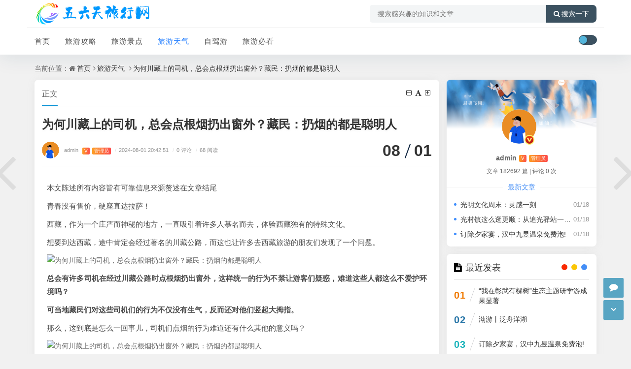

--- FILE ---
content_type: text/html; charset=utf-8
request_url: http://wuliutian.com/lvyou/247314.html
body_size: 19345
content:
<!DOCTYPE html>
<html xml:lang="zh-CN" lang="zh-CN">
<head>
	<meta http-equiv="Content-Type" content="text/html; charset=utf-8" />
	<meta http-equiv="X-UA-Compatible" content="IE=edge, chrome=1" />
	<meta name="viewport" content="width=device-width, initial-scale=1, minimum-scale=1, maximum-scale=1, viewport-fit=cover">
    <meta name="applicable-device" content="pc,mobile">
	<meta name="renderer" content="webkit" />
    <meta name="force-rendering" content="webkit" />
	<title>为何川藏上的司机，总会点根烟扔出窗外？藏民：扔烟的都是聪明人 - 五六天旅行网</title>
    <meta name="keywords" content="" />
    <meta name="description" content="本文陈述所有内容皆有可靠信息来源赘述在文章结尾青春没有售价，硬座直达拉萨！西藏，作为一个庄严而神秘的地方，一直吸引着许多人慕名而去，体验西藏独有的特殊文化。想要到达西藏，途中肯..." />
    <meta name="author" content="admin">
	<meta property="og:type" content="article"/>
	<meta property="og:title" content="为何川藏上的司机，总会点根烟扔出窗外？藏民：扔烟的都是聪明人" />
	<meta property="og:description" content="本文陈述所有内容皆有可靠信息来源赘述在文章结尾青春没有售价，硬座直达拉萨！西藏，作为一个庄严而神秘的地方，一直吸引着许多人慕名而去，体验西藏独有的特殊文化。想要到达西藏，途中肯..." />
	<meta property="og:image" content="https://p26-sign.toutiaoimg.com/tos-cn-i-axegupay5k/0be7167956a143ac98423f6458ba8997~tplv-tt-large.jpeg?_iz=30575&lk3s=06827d14&x-expires=1723120928&x-signature=fDj%2B48tnhyPGgscv4hyspGxkYCY%3D" />
	<meta property="og:url" content="http://wuliutian.com/lvyou/247314.html" />
	<meta property="og:release_date" content="2024-08-01T20:42:51" />
	<meta property="og:updated_time" content="2024-08-01T20:42:51" />
	<meta property="og:article:author" content="admin"/>
    <script src="http://wuliutian.com/zb_system/script/jquery-2.2.4.min.js?v=173290"></script>
	<script src="http://wuliutian.com/zb_system/script/zblogphp.js?v=173290"></script>
	<script src="http://wuliutian.com/zb_system/script/c_html_js_add.php?hash=&v=173290"></script>
	<script src="http://wuliutian.com/zb_users/theme/quietlee/script/swiper.min.js"></script>
	<script src="http://wuliutian.com/zb_users/theme/quietlee/script/shield.js"></script>
	<link href="http://wuliutian.com/zb_users/theme/quietlee/style/libs/animate.css" media="all" rel="stylesheet" />
	<link href="http://wuliutian.com/zb_users/theme/quietlee/style/libs/fancybox.css" media="all" rel="stylesheet" />
	<link href="http://wuliutian.com/zb_users/theme/quietlee/style/libs/font-awesome.min.css" rel="stylesheet">
	<link href="http://wuliutian.com/zb_users/theme/quietlee/style/style.css?v=2024-02-29" media="all" rel="stylesheet" />
	<link rel="alternate" type="application/rss+xml" href="http://wuliutian.com/feed.php" title="五六天旅行网" />
	<link rel="shortcut icon" href="http://wuliutian.com/zb_users/upload/2024/03/202403221711042281533738.png" type="image/x-icon">
	<style>.pjax_loading {position: fixed;top: 45%;left: 45%;display: none;z-index: 999999;width: 124px;height: 124px;background: url('http://wuliutian.com/zb_users/theme/quietlee/style/images/pjax_loading.gif') 50% 50% no-repeat;}.pjax_loading1 {position: fixed;top: 0;left: 0;z-index: 999999;display: none;width: 100%;height: 100%;background-color: #4c4c4c;opacity: .2}</style>	<!--[if lt IE 9]><script src="https://cdn.staticfile.org/html5shiv/3.7.0/html5shiv.js"></script><![endif]-->
<link rel="stylesheet" href="http://wuliutian.com/zb_users/plugin/erx_Weixin/css/style.css?v=1.9.2">
<script src="http://wuliutian.com/zb_users/plugin/erx_Weixin/script.php"></script>
<style>
#iddahe_com_style_div p{text-indent:2em;}
</style>
</head>
<body class="home home-article">
<header class="top-header">
	<div class="top-bar">
		<div class="container secnav secnav-b clearfix">
			<div class="fav-subnav">
				<div class="top-bar-left pull-left navlogo">
					<a href="http://wuliutian.com/" class="logo box"><img src="http://wuliutian.com/zb_users/upload/2025/02/202502091739035959296559.png" class="logo-light" id="logo-light" alt="五六天旅行网"><img src="http://wuliutian.com/zb_users/upload/2025/02/202502091739035966760195.png" class="logo-dark d-none" id="logo-dark" alt="五六天旅行网"><b class="shan"></b></a>
									</div>
				<div class="search-warp clearfix">
					<form name="search" method="post" action="http://wuliutian.com/zb_system/cmd.php?act=search">
						<div class="search-area">
							<input class="search-input" placeholder="搜索感兴趣的知识和文章" type="text" name="q">
													</div>
						<button class="showhide-search" type="submit"><i class="fa fa-search"></i>搜索一下</button>
					</form>
				</div>
			</div>
		</div>
		<div class="new-header new-header-b container clearfix">
			<div class="top-bar-left header-nav fl" data-type="article" data-infoid="3">
				<div class="m-nav-header">
					<div class="m_nav-list"><a href="javascript:;" class="lines js-m-navlist"><i class="nav-bar"><span></span><span></span><span></span></i></a></div>
				</div>
				<div class="m-nav-logo">
					<a href="http://wuliutian.com/"><img src="http://wuliutian.com/zb_users/upload/2025/02/202502091739035959296559.png" alt="五六天旅行网"><img class="night-logo" src="http://wuliutian.com/zb_users/upload/2025/02/202502091739035966760195.png" alt="五六天旅行网"></a>
				</div>
				<div class="m-nav-search">
					<a id="m-nav-so" href="javascript:void(0);"><i class="fa fa-search"></i></a>
					<a title="夜间模式" class="at-night" href="javascript:switchNightMode()" target="_self"><i class="wb-switch"></i></a>
										<div class="mini-search">
						<form name="search" class="searchform" method="post" action="http://wuliutian.com/zb_system/cmd.php?act=search">
							<input class="searchInput" type="text" name="q" size="11" placeholder="请输入搜索内容..." value="" id="ls" />
							<button type="submit" class="btn-search dtb2" value=""><i class="fa fa-search"></i></button>
						</form>
					</div>
				</div>
				<aside class="mobile_aside mobile_nav">
					<div class="mobile-menu">
						<nav class="top-bar-navigation">
							<ul class="top-bar-menu nav-pills">
																<li class="navbar-item "><a href="http://wuliutian.com/" title="">首页</a></li><li class="navbar-item "><a href="http://wuliutian.com/gonglve/" title="旅游攻略">旅游攻略</a></li><li class="navbar-item "><a href="http://wuliutian.com/jingdian/" title="旅游景点">旅游景点</a></li><li class="navbar-item "><a href="http://wuliutian.com/tianqi/" title="旅游天气">旅游天气</a></li><li class="navbar-item "><a href="http://wuliutian.com/zijiayou/" title="自驾游">自驾游</a></li><li class="navbar-item "><a href="http://wuliutian.com/haowan/" title="旅游必看">旅游必看</a></li>							</ul>
														<div id="sidebar-toggle" class="sidebar-toggle"><span></span></div>
						</nav>
					</div>
				</aside>
			</div>
			<div class="top-bar-right text-right fr">
				<div class="top-admin">
					<div class="login"></div>
					<a title="夜间模式" class="at-night" href="javascript:switchNightMode()" target="_self"><i class="wb-switch"></i></a>
									</div>
			</div>
		</div>
				<div id="percentageCounter"></div>
	</div>
</header><main id="article-main" class="site-main article-main container clearfix">
	<nav class="navcates place">
		当前位置：<i class="fa fa-home"></i><a href="http://wuliutian.com/">首页</a><i class="fa fa-angle-right"></i><a href="http://wuliutian.com/tianqi/" title="查看 旅游天气 分类中的全部文章">旅游天气</a> <i class="fa fa-angle-right"></i><a href="http://wuliutian.com/lvyou/247314.html" rel="bookmark" title="正在阅读为何川藏上的司机，总会点根烟扔出窗外？藏民：扔烟的都是聪明人">为何川藏上的司机，总会点根烟扔出窗外？藏民：扔烟的都是聪明人</a>	</nav>
	<div class="row clearfix">
		<div class="main fl">
					<article class="post single-post">
	<header class="entry-header page-header">
		<h6 class="place clearfix">
			<span class="nat_tit">正文</span>
			<div id="font-change" class="single-font fr">
			<span id="font-dec"><a href="#" title="减小字体"><i class="fa fa-minus-square-o"></i></a></span>
			<span id="font-int"><a href="#" title="默认字体"><i class="fa fa-font"></i></a></span>
			<span id="font-inc"><a href="#" title="增大字体"><i class="fa fa-plus-square-o"></i></a></span>
		  </div>
		</h6>
		<h1 class="entry-title page-title">为何川藏上的司机，总会点根烟扔出窗外？藏民：扔烟的都是聪明人</h1>
		<div class="contimg"><a href="http://wuliutian.com/author-1.html"><img alt="admin" src="http://wuliutian.com/zb_users/avatar/0.png" class="avatar" height="35" width="35"></a></div>
		<div class="entry-meta contpost-meta">
			<a href="http://wuliutian.com/author-1.html">admin			<span class="autlv aut-1 vs">V</span><span class="autlv aut-1">管理员</span></a>
			<time datetime="2024年08月01日 20:42:51"><span class="separator">/</span>2024-08-01 20:42:51</time>
			<a href="http://wuliutian.com/lvyou/247314.html#comments"><span class="separator">/</span>0 评论</a>			<span class="entry-meta-viewnums"><span class="separator">/</span>68 阅读</span>		</div>
		<div class="postArticle-meta">
			<span class="entry-meta-time"><span class="month">08</span><span class="day">01</span></span>
		</div>
		<div class="border-theme"></div>
	</header>
			<div id="post-category" class="show_text post-category">
		<div class="entry-content clearfix">
			<p>本文陈述所有内容皆有可靠信息来源赘述在文章结尾</p><p>青春没有售价，硬座直达拉萨！</p><p>西藏，作为一个庄严而神秘的地方，一直吸引着许多人慕名而去，体验西藏独有的特殊文化。</p><p>想要到达西藏，途中肯定会经过著名的川藏公路，而这也让许多去西藏旅游的朋友们发现了一个问题。</p><div class="pgc-img"><img src="https://p26-sign.toutiaoimg.com/tos-cn-i-axegupay5k/0be7167956a143ac98423f6458ba8997~tplv-tt-large.jpeg?_iz=30575&amp;lk3s=06827d14&amp;x-expires=1723120928&amp;x-signature=fDj%2B48tnhyPGgscv4hyspGxkYCY%3D" alt="为何川藏上的司机，总会点根烟扔出窗外？藏民：扔烟的都是聪明人"><p class="pgc-img-caption"></p></div><p><strong>总会有许多司机在经过川藏公路时点根烟扔出窗外，这样统一的行为不禁让游客们疑惑，难道这些人都这么不爱护环境吗？</strong></p><p><strong>可当地藏民们对这些司机们的行为不仅没有生气，反而还对他们竖起大拇指。</strong></p><p>那么，这到底是怎么一回事儿，司机们点烟的行为难道还有什么其他的意义吗？</p><div class="pgc-img"><img src="https://p3-sign.toutiaoimg.com/tos-cn-i-6w9my0ksvp/7aeea32c85f041d986e4302bf6b52bed~tplv-tt-large.image?_iz=30575&amp;lk3s=06827d14&amp;x-expires=1723120928&amp;x-signature=KG1fhysUrLs8i5PMSpB%2BXOwIrxU%3D" alt="为何川藏上的司机，总会点根烟扔出窗外？藏民：扔烟的都是聪明人"><p class="pgc-img-caption"></p></div><h1 class="pgc-h-arrow-right">世界屋脊的先行者</h1><p style="text-indent: 2em;">在新中国成立之初，西藏还是一片与世隔绝的净土。</p><p style="text-indent: 2em;"><strong>这片雪域高原地势险峻，平均海拔4000米以上，氧气稀薄，交通闭塞，经济落后。</strong></p><div class="pgc-img"><img src="https://p3-sign.toutiaoimg.com/tos-cn-i-6w9my0ksvp/6d65ece2ecd34eb68430a6f66f141aeb~tplv-tt-large.jpeg?_iz=30575&amp;lk3s=06827d14&amp;x-expires=1723120928&amp;x-signature=8RTtXeYXUb4j2r1RdA%2BoXQhnHbg%3D" alt="为何川藏上的司机，总会点根烟扔出窗外？藏民：扔烟的都是聪明人"><p class="pgc-img-caption"></p></div><p style="text-indent: 2em;">当时的西藏，真的是“山连绝域，河绕荒川”，人们出行全靠双腿和牦牛，从拉萨到四川，一趟往返需要数月之久。</p><p style="text-indent: 2em;">每当大雪封山之时，这片广袤大地便成了一座孤岛，与外界完全隔绝。</p><div class="pgc-img"><img src="https://p3-sign.toutiaoimg.com/tos-cn-i-6w9my0ksvp/277d6743a8824dd9b2c74755e7057b5e~tplv-tt-large.image?_iz=30575&amp;lk3s=06827d14&amp;x-expires=1723120928&amp;x-signature=eh0yVgRrlnDpEvl627DxUT1o3z0%3D" alt="为何川藏上的司机，总会点根烟扔出窗外？藏民：扔烟的都是聪明人"><p class="pgc-img-caption"></p></div><p style="text-indent: 2em;"><strong>然而，祖国不会忘记西藏，无数同胞一直在惦念这片圣洁的土地，1949年，当解放的曙光照耀神州大地时，党中央就决心解放西藏，让雪域儿女也能共享新中国的繁荣。</strong></p><p style="text-indent: 2em;">为了打通这片屋脊之地，修建一条连接天堑的生命线，党中央果断下达命令：修建川藏公路！</p><div class="pgc-img"><img src="https://p3-sign.toutiaoimg.com/tos-cn-i-6w9my0ksvp/5250f0569277488ca5d87162cde66a60~tplv-tt-large.image?_iz=30575&amp;lk3s=06827d14&amp;x-expires=1723120928&amp;x-signature=HJ%2B%2FGcqTirJ0u%2BSFIOz%2BjZv4nm0%3D" alt="为何川藏上的司机，总会点根烟扔出窗外？藏民：扔烟的都是聪明人"><p class="pgc-img-caption"></p></div><p style="text-indent: 2em;">消息传来，举国上下一片欢腾，修建川藏公路，是一项空前的工程，要面临人类几乎无法想象的挑战。</p><p style="text-indent: 2em;">沿途穿越高山峡谷、江河湖泊，海拔变化剧烈，气候条件恶劣，没有先进的机械设备，一切只能依靠双手和铁锹。</p><div class="pgc-img"><img src="https://p3-sign.toutiaoimg.com/tos-cn-i-6w9my0ksvp/e2895bbc409840e58f6e32bbf955e921~tplv-tt-large.image?_iz=30575&amp;lk3s=06827d14&amp;x-expires=1723120928&amp;x-signature=GSzbR4dRKdIcgU1YQ6QQXOuhHYk%3D" alt="为何川藏上的司机，总会点根烟扔出窗外？藏民：扔烟的都是聪明人"><p class="pgc-img-caption"></p></div><p style="text-indent: 2em;">但困难吓不倒英雄的中国人民！<strong>万千民工和解放军战士，背负着祖国的重托，告别妻儿，告别家乡，毅然决然奔赴雪域高原，在这片圣洁的土地上集结。</strong></p><p style="text-indent: 2em;">凛冽的寒风呼啸而过，刺骨的冰雪覆盖大地，可是，无数的热血男儿用青春和热情融化了冰雪，用铮铮铁骨扛起了神圣的使命。</p><div class="pgc-img"><img src="https://p3-sign.toutiaoimg.com/tos-cn-i-6w9my0ksvp/2dc63ab5e0df43eabf01fc77d7ee75bd~tplv-tt-large.image?_iz=30575&amp;lk3s=06827d14&amp;x-expires=1723120928&amp;x-signature=L3YhWAlDFx9sRByrxURCvg%2Fixlc%3D" alt="为何川藏上的司机，总会点根烟扔出窗外？藏民：扔烟的都是聪明人"><p class="pgc-img-caption"></p></div><p style="text-indent: 2em;">他们攀登雪山，跨越江河，开山炸石，抢险救灾，用血肉之躯在雪域高原上抒写感天动地的史诗。</p><p style="text-indent: 2em;"><strong>多少英雄儿女倒在了施工的战场上，鲜血染红了皑皑白雪。可是，没有人退缩，没有人言败。</strong></p><div class="pgc-img"><img src="https://p3-sign.toutiaoimg.com/tos-cn-i-6w9my0ksvp/27422c2f3a334ecc91cbd8c735d09f5e~tplv-tt-large.image?_iz=30575&amp;lk3s=06827d14&amp;x-expires=1723120928&amp;x-signature=Jhvz5seiHIQHXoLHl4wyg2lHmJM%3D" alt="为何川藏上的司机，总会点根烟扔出窗外？藏民：扔烟的都是聪明人"><p class="pgc-img-caption"></p></div><p style="text-indent: 2em;">千千万万的建设者汇聚成一股滚滚洪流，一往无前地向着西藏挺进，高原上，他们是最美的风景，雪域中，他们是不灭的火炬，这个古老而神奇的民族，正在万千英雄的手中焕发出新的生机。</p><p style="text-indent: 2em;">川藏公路的修建，不仅仅是一个工程，更是一个时代的丰碑。它见证了共和国的成长，记录了一代又一代中华儿女的拼搏。</p><div class="pgc-img"><img src="https://p3-sign.toutiaoimg.com/tos-cn-i-6w9my0ksvp/d5c5dab0666842e2b83905551edcec13~tplv-tt-large.image?_iz=30575&amp;lk3s=06827d14&amp;x-expires=1723120928&amp;x-signature=MzFCCbRyCByFc7K3RCUQ5Kh83ZU%3D" alt="为何川藏上的司机，总会点根烟扔出窗外？藏民：扔烟的都是聪明人"><p class="pgc-img-caption"></p></div><h1 class="pgc-h-arrow-right">建造过程苦难重重</h1><p> 当万千建设大军来到西藏这片雪域高原时，一场艰苦卓绝的战斗才刚刚打响，<strong>修筑川藏公路，是在世界屋脊上凿空架壑、移山填海，这可不是一般的工程！</strong></p><p style="text-indent: 2em;">放眼望去，到处都是陡峭的高山、湍急的河流、深不见底的峡谷，还有终年积雪、地势险恶的冰川，在这样的条件下修路，简直就是在“刀尖上行走”。</p><div class="pgc-img"><img src="https://p3-sign.toutiaoimg.com/tos-cn-i-6w9my0ksvp/11c4a8f0bfe1464da7b0f65848bda5af~tplv-tt-large.image?_iz=30575&amp;lk3s=06827d14&amp;x-expires=1723120928&amp;x-signature=b4jwq40FT5feXIyGQpZNOL7gBYI%3D" alt="为何川藏上的司机，总会点根烟扔出窗外？藏民：扔烟的都是聪明人"><p class="pgc-img-caption"></p></div><p style="text-indent: 2em;"><strong>先遣部队最早来到这里时，手上只有简陋的工具：几把铁锹、几根铁钎、几个铁锤，除此之外，就是满腔的热血和必胜的信念，他们与自然界展开了一场殊死搏斗。</strong></p><p style="text-indent: 2em;">勘测路线时，工程师们攀上高耸入云的峭壁，一米一米地丈量，随时都有坠崖的危险；开路修桥时，战士们在刺骨的冰水中连续工作十几个小时，手脚冻得发紫，人却不能停下。</p><div class="pgc-img"><img src="https://p3-sign.toutiaoimg.com/tos-cn-i-6w9my0ksvp/fc391e3ac2e64ec0bd6910dfa807d4fe~tplv-tt-large.image?_iz=30575&amp;lk3s=06827d14&amp;x-expires=1723120928&amp;x-signature=C7ybncClCohX6%2FPQMgCZ7nx6cY0%3D" alt="为何川藏上的司机，总会点根烟扔出窗外？藏民：扔烟的都是聪明人"><p class="pgc-img-caption"></p></div><p style="text-indent: 2em;">尤其是在险峻的高山峡谷中，一不留神就会危及生命。</p><p style="text-indent: 2em;">一位老战士回忆说，当年在金沙江边施工，由于山高坡陡，许多战士都系着绳子在悬崖上凿石炸渣。</p><p style="text-indent: 2em;">一次爆破后，一块巨石从天而降，28岁的战士李根福为了保护身边的战友，猝不及防用身体托住了那块大石头，等战友赶来时，李根福已经倒在了血泊中，再也没有醒来……</p><div class="pgc-img"><img src="https://p3-sign.toutiaoimg.com/tos-cn-i-6w9my0ksvp/3c65c904c80941b192b1479d30e5f459~tplv-tt-large.image?_iz=30575&amp;lk3s=06827d14&amp;x-expires=1723120928&amp;x-signature=4ccpFKbUJfVuWINQUPIcPLP7fss%3D" alt="为何川藏上的司机，总会点根烟扔出窗外？藏民：扔烟的都是聪明人"><p class="pgc-img-caption"></p></div><p style="text-indent: 2em;">川藏线上，类似这样悲壮的故事还有很多很多，<strong>仅在最险峻的路段之一二郎山，据说平均每修一公里就有近7位指战员牺牲。</strong></p><p style="text-indent: 2em;">这哪里是在修路啊，简直是在用热血和生命铺就一条通向希望的道路!</p><div class="pgc-img"><img src="https://p3-sign.toutiaoimg.com/tos-cn-i-6w9my0ksvp/71ff64a37bb34369a2b6f7035a948265~tplv-tt-large.image?_iz=30575&amp;lk3s=06827d14&amp;x-expires=1723120928&amp;x-signature=zjLZepKbdPrQ5UY9MM3siue4ZDs%3D" alt="为何川藏上的司机，总会点根烟扔出窗外？藏民：扔烟的都是聪明人"><p class="pgc-img-caption"></p></div><p style="text-indent: 2em;">对于这支敢于同天斗、敢于向地斗的英雄部队，再大的困难也吓不倒，无论是缺氧还是冻伤，是塌方还是洪水，他们都迎难而上，一往无前。</p><p style="text-indent: 2em;">参加修建的战士小李说，刚到高原时，他常常感到头痛欲裂、呼吸困难，稍微用点力气就会晕倒，但他咬紧牙关坚持工作，靠顽强的意志战胜了高原反应。</p><div class="pgc-img"><img src="https://p3-sign.toutiaoimg.com/tos-cn-i-6w9my0ksvp/d14e1708600940c6be2e5af8f3cf980e~tplv-tt-large.jpeg?_iz=30575&amp;lk3s=06827d14&amp;x-expires=1723120928&amp;x-signature=Q3li8oCC3bhL%2FcqvSVUi8YQTQZA%3D" alt="为何川藏上的司机，总会点根烟扔出窗外？藏民：扔烟的都是聪明人"><p class="pgc-img-caption"></p></div><p style="text-indent: 2em;">这种坚韧不拔、百折不挠的红军精神，一直激励着建设者们披荆斩棘、战天斗地，生生不息。</p><p style="text-indent: 2em;"><strong>川藏公路的建成，用了整整10年时间，这10年，是一部可歌可泣的史诗，凝聚了无数英雄儿女的心血。</strong></p><p style="text-indent: 2em;">从地质勘测到工程施工，从征服高山到跨越大河，这一路走来，到处都有他们拼搏的身影。</p><div class="pgc-img"><img src="https://p3-sign.toutiaoimg.com/tos-cn-i-6w9my0ksvp/5c7891036b944369a0d6010e6f6dde19~tplv-tt-large.image?_iz=30575&amp;lk3s=06827d14&amp;x-expires=1723120928&amp;x-signature=D3B30nmXSbO9SWWpTHjFYV%2FqPfg%3D" alt="为何川藏上的司机，总会点根烟扔出窗外？藏民：扔烟的都是聪明人"><p class="pgc-img-caption"></p></div><p style="text-indent: 2em;">如今，当我们驱车在平坦宽阔的川藏公路上穿行时，你是否听到路旁传来隆隆的回响？那是英雄们的足音，是先烈们的心跳！</p><p style="text-indent: 2em;"><strong>他们虽然离我们远去，但其英勇无畏、舍生忘死的精神，已经永远地铭刻在了这片土地上，化作路边亘古不变的青山。</strong></p><div class="pgc-img"><img src="https://p3-sign.toutiaoimg.com/tos-cn-i-6w9my0ksvp/b2a13542420c4f1ea36b7ac8daed05dc~tplv-tt-large.image?_iz=30575&amp;lk3s=06827d14&amp;x-expires=1723120928&amp;x-signature=FrKkmhY9GSFISbhsjHONGTg3uNw%3D" alt="为何川藏上的司机，总会点根烟扔出窗外？藏民：扔烟的都是聪明人"><p class="pgc-img-caption"></p></div><p style="text-indent: 2em;">修筑这样一条“天路”，付出的代价实在太大了，3000多位修路将士长眠在沿途，无数人留下了终身残疾。</p><p style="text-indent: 2em;">有人说，这一段段柏油路，简直就是用同胞的鲜血染就的，但英雄们用生命换来的，是高原人民的福祉，是民族的团结，是共和国的富强，是华夏儿女的骄傲。</p><div class="pgc-img"><img src="https://p3-sign.toutiaoimg.com/tos-cn-i-6w9my0ksvp/289c267f7b044ced94b62b29eaffeee5~tplv-tt-large.jpeg?_iz=30575&amp;lk3s=06827d14&amp;x-expires=1723120928&amp;x-signature=XuCmlX9X6WhmoClqCr31mai29mc%3D" alt="为何川藏上的司机，总会点根烟扔出窗外？藏民：扔烟的都是聪明人"><p class="pgc-img-caption"></p></div><p style="text-indent: 2em;">忆往昔沧桑岁月，看今朝日新月异，我们怎能不为这条路而动容、而自豪?</p><p style="text-indent: 2em;">我们终将铭记，那些长眠于此的不朽英魂。</p><div class="pgc-img"><img src="https://p3-sign.toutiaoimg.com/tos-cn-i-6w9my0ksvp/34226690186a4153be914fd5ae4f94bc~tplv-tt-large.image?_iz=30575&amp;lk3s=06827d14&amp;x-expires=1723120928&amp;x-signature=q3qe93AuLw9huHgL2fWS2E%2BAsZE%3D" alt="为何川藏上的司机，总会点根烟扔出窗外？藏民：扔烟的都是聪明人"><p class="pgc-img-caption"></p></div><p style="text-indent: 2em;">是他们，用大无畏的牺牲精神，谱写了一曲感天动地的英雄赞歌。是他们，用自己的热血，将一片荒蛮大地变成了希望的热土。</p><h1 class="pgc-h-arrow-right">时光穿梭,英雄不朽</h1><p style="text-indent: 2em;">半个多世纪过去了，当年修筑川藏公路的场景早已淡出了人们的视野，但那段峥嵘岁月留下的印记，却始终铭刻在高原人民的心中。</p><p style="text-indent: 2em;">如今，当人们驾车行驶在这条现代化的高速公路上时，<strong>许多司机会情不自禁地将一支点燃的香烟扔出车窗，这看似普通的动作，却饱含了对先烈的无尽哀思。</strong></p><div class="pgc-img"><img src="https://p3-sign.toutiaoimg.com/tos-cn-i-6w9my0ksvp/5f1cda58993b4a37ab364b02dbf7cc82~tplv-tt-large.image?_iz=30575&amp;lk3s=06827d14&amp;x-expires=1723120928&amp;x-signature=xEBz7y%2B8XakBr%2FL5daK9MIZETlQ%3D" alt="为何川藏上的司机，总会点根烟扔出窗外？藏民：扔烟的都是聪明人"><p class="pgc-img-caption"></p></div><p style="text-indent: 2em;"><strong>在川藏线沿途，还矗立着许多纪念碑，记录着当年修路将士的英勇事迹，每座纪念碑前，总有一束束鲜花，那是高原人民献给英雄的最崇高敬意。</strong></p><p style="text-indent: 2em;">不论岁月如何变迁，先烈们的丰功伟绩，永远活在雪域儿女的心中，化作民族精神的丰碑，激励一代又一代人砥砺前行。</p><div class="pgc-img"><img src="https://p3-sign.toutiaoimg.com/tos-cn-i-6w9my0ksvp/1a1cdfb45d5845f2aab0eb3f3c84d258~tplv-tt-large.jpeg?_iz=30575&amp;lk3s=06827d14&amp;x-expires=1723120928&amp;x-signature=vwZXmrwEOpkPrn%2BZnqTh2uXTiK4%3D" alt="为何川藏上的司机，总会点根烟扔出窗外？藏民：扔烟的都是聪明人"><p class="pgc-img-caption"></p></div><p style="text-indent: 2em;">走进小镇上的藏族老人家中，总能听到他们讲述当年修路的故事。老阿爷的眼里噙着泪花，语气中满是对先烈们的敬仰之情，这份感恩，已经融入藏族同胞的血脉，成为民族情感的纽带。</p><div class="pgc-img"><img src="https://p3-sign.toutiaoimg.com/tos-cn-i-6w9my0ksvp/1bf6f642edc3400fab42e6a7be3c297e~tplv-tt-large.jpeg?_iz=30575&amp;lk3s=06827d14&amp;x-expires=1723120928&amp;x-signature=B%2B6j3Ed%2BsGMH32cBmKbYt9ULasM%3D" alt="为何川藏上的司机，总会点根烟扔出窗外？藏民：扔烟的都是聪明人"><p class="pgc-img-caption"></p></div><h1 class="pgc-h-arrow-right">雪域秘境今安在</h1><p style="text-indent: 2em;">如今，曾经的“禁区”已经成为了“胜地”，昔日的秘境也变成了交通要道。</p><p style="text-indent: 2em;"><strong>从前，西藏可以说是“蜀道之难，难于上青天”，现在，飞机、火车、汽车把这片高原同外界紧密相连。</strong></p><div class="pgc-img"><img src="https://p3-sign.toutiaoimg.com/tos-cn-i-6w9my0ksvp/41bb3f42be3b4e9d93211ae9ba6c10b6~tplv-tt-large.jpeg?_iz=30575&amp;lk3s=06827d14&amp;x-expires=1723120928&amp;x-signature=hMGKawZ%2BcZMRDIf6PuVyglFLIMU%3D" alt="为何川藏上的司机，总会点根烟扔出窗外？藏民：扔烟的都是聪明人"><p class="pgc-img-caption"></p></div><p style="text-indent: 2em;">川藏公路就像一条巨龙，将雪域高原与祖国内地的山山水水连为一体，沿着这条“天路”，无数游客追寻着梦想，踏上朝圣之旅。</p><p style="text-indent: 2em;"><strong>行走在西藏，随处可见令人惊叹的美景：宏伟的布达拉宫，像一座天空之城，散发着神圣的光芒；纳木错湖，像一面镶嵌在群山之中的蓝宝石，波光粼粼，湖水清澈见底；珠穆朗玛峰，像一位睿智的长者，以巍峨的身姿屹立在喜马拉雅山脉之上……</strong></p><div class="pgc-img"><img src="https://p3-sign.toutiaoimg.com/tos-cn-i-6w9my0ksvp/41207dddce2342328e0f8199b30e5488~tplv-tt-large.jpeg?_iz=30575&amp;lk3s=06827d14&amp;x-expires=1723120928&amp;x-signature=Y5niWUxW8DPUv2kJ19ab%2FjqbB7s%3D" alt="为何川藏上的司机，总会点根烟扔出窗外？藏民：扔烟的都是聪明人"><p class="pgc-img-caption"></p></div><p style="text-indent: 2em;">然而，西藏的变化远不止于此，如今的西藏，已经迎来了跨越式的发展，曾经闭塞的“世外桃源”，如今早已走向开放。</p><p style="text-indent: 2em;">从拉萨到日喀则，从林芝到阿里，现代化的城镇拔地而起，工业园区热火朝天。</p><div class="pgc-img"><img src="https://p3-sign.toutiaoimg.com/tos-cn-i-6w9my0ksvp/a1db6d0958374692bd29edf00d00b94f~tplv-tt-large.jpeg?_iz=30575&amp;lk3s=06827d14&amp;x-expires=1723120928&amp;x-signature=8hh2cauvsecRuT3nP0eE0b2lG3g%3D" alt="为何川藏上的司机，总会点根烟扔出窗外？藏民：扔烟的都是聪明人"><p class="pgc-img-caption"></p></div><p style="text-indent: 2em;">藏族儿女用自己的双手，创造着美好的新生活，放眼未来，一个充满生机与活力的新西藏正在崛起，她正以崭新的面貌屹立在世界的东方。</p><p style="text-indent: 2em;">回望建国初期那段“悬梁架壑、穿山越岭”的峥嵘岁月，我们无比感恩那些用生命和热血换来今天幸福生活的先烈们。</p><div class="pgc-img"><img src="https://p3-sign.toutiaoimg.com/tos-cn-i-6w9my0ksvp/edd30cf9604f48199813979c7e240d28~tplv-tt-large.image?_iz=30575&amp;lk3s=06827d14&amp;x-expires=1723120928&amp;x-signature=Bpkh4ApJdwErK%2BxaUV7zkivPW0c%3D" alt="为何川藏上的司机，总会点根烟扔出窗外？藏民：扔烟的都是聪明人"><p class="pgc-img-caption"></p></div><p style="text-indent: 2em;"><strong>正是有了他们的牺牲和奉献，才铺就了这条连接雪域高原与祖国内地的生命线，</strong>是他们的英勇无畏，谱写了气吞山河的英雄史诗；是他们的浴血奋战，开启了民族团结进步的新纪元。</p><p style="text-indent: 2em;">站在历史的转折点上，回首往昔，我们心潮澎湃；展望未来，我们信心百倍，今天的川藏线，不仅连通了山河，更联通了人心。</p><div class="pgc-img"><img src="https://p3-sign.toutiaoimg.com/tos-cn-i-6w9my0ksvp/17c0f61e2a204ef2b8c1f5835cd738f2~tplv-tt-large.image?_iz=30575&amp;lk3s=06827d14&amp;x-expires=1723120928&amp;x-signature=H0PtMJussDAUqgV%2FcxcCAfqgoNk%3D" alt="为何川藏上的司机，总会点根烟扔出窗外？藏民：扔烟的都是聪明人"><p class="pgc-img-caption"></p></div><p style="text-indent: 2em;">从康巴汉子到藏族阿佳，从进藏老兵到游客驴友，大家的目光都聚焦在这条“天路”上，这里，不仅是一段公路，更是一个民族团结奋进的见证，一部波澜壮阔的发展史诗。</p><h1 class="pgc-h-arrow-right">结语</h1><p style="text-indent: 2em;">新时代的川藏线，必将演绎新的辉煌。</p><p style="text-indent: 2em;"><strong>那前赴后继的英雄们虽然长眠于山岭，但他们的精神必将薪火相传、生生不息，在追寻红色记忆的路上，一个个动人的故事还将继续上演。</strong></p><p>参考资料：</p><p>中国西藏网：《川藏公路修建始末》2024-04-08</p><p>四川省情网：《穿越14座大山，横穿8条大断裂带，11万人耗时数年建成川藏路》2021-07-31</p>		</div>
		<div class="gaoyuan yc">内容声明：本站内容来源于合作伙伴及网络搜集，版权归原作者所有。如有侵犯版权，请立刻和本站联系，我们将在三个工作日内予以改正。邮箱：88@88.com</div>			</div>
	<footer class="entry-footer">
				<div class="readlist ds-reward-stl">
									<div class="read_outer"><a class="read" href="javascript:;" title="阅读模式"><i class="fa fa-send"></i> 阅读</a></div>
			<div class="read_outer"><a class="comiis_poster_a" href="javascript:;" title="生成封面"><i class="fa fa-image"></i> 海报</a></div>
			<div id="mClick" class="mobile_click">
				<div class="share">					
					<div class="Menu-item"><a href="javascript:Share('tqq')"><i class="fa fa-qq"></i> QQ 分享</a></div>
					<div class="Menu-item"><a href="javascript:Share('sina')"><i class="fa fa-weibo"></i> 微博分享</a></div>
					<div class="Menu-item"><i class="fa fa-weixin"></i> 微信分享<img alt="微信扫一扫" src="http://wuliutian.com/zb_users/theme/quietlee/plugin/api.php?url=http://wuliutian.com/lvyou/247314.html"></div>
				</div>
				<i class="fa fa-share" title="分享转发"></i> 分享
			</div>		</div>
	</footer>
</article>
<nav class="single-nav">	<div class="entry-page-prev j-lazy" style="background-image: url(http://wuliutian.com/zb_users/theme/quietlee/style/noimg/1.jpg)">
		<a href="http://wuliutian.com/lvyou/247313.html" title="必看教程心悦麻将开挂能被平台发现吗”(万能器通用版)-知乎"><span>必看教程心悦麻将开挂能被平台发现吗”(万能器通用版)-知乎</span></a>
		<div class="entry-page-info"><span class="pull-left">« 上一篇</span><span class="pull-right">2024-08-01</span></div>
	</div>
	<div class="entry-page-next j-lazy" style="background-image: url(http://wuliutian.com/zb_users/theme/quietlee/style/noimg/1.jpg)">
		<a href="http://wuliutian.com/lvyou/247315.html" title="盘点十款“雀神广东麻将外卦神器下”(万能器通用版)-知乎"><span>盘点十款“雀神广东麻将外卦神器下”(万能器通用版)-知乎</span></a>
		<div class="entry-page-info"><span class="pull-right">下一篇  »</span><span class="pull-left">2024-08-01</span></div>
	</div>
</nav><div class="part-mor"><!--相关文章-->
	<h3 class="section-title"><span><i class="fa fa-rss-square"></i>相关阅读</span></h3>
	<ul class="section-cont-tags pic-box-list clearfix">
		<!--相关分类-->
				<li><a href="http://wuliutian.com/lvyou/946289.html"><i class="pic-thumb"><img class="lazy" src="https://p3-sign.toutiaoimg.com/tos-cn-i-axegupay5k/836ab85cf4514b78ac2a444a18feb329~tplv-tt-large.image?_iz=30575&lk3s=06827d14&x-expires=1769295784&x-signature=1y%2BO1A5x0v0qQ6%2Fte7e27aMdYhg%3D" alt="我是邯郸人，去了趟重庆合川，心里攒了很多话不说出来憋屈" title="我是邯郸人，去了趟重庆合川，心里攒了很多话不说出来憋屈"></i>
		<h3>我是邯郸人，去了趟重庆合川，心里攒了很多话不说出来憋屈</h3>
		<p><b class="datetime">2026-01-18</b><span class="viewd">0 人在看</span></p>
		</a></li>
				<li><a href="http://wuliutian.com/lvyou/946286.html"><i class="pic-thumb"><img class="lazy" src="https://p3-sign.toutiaoimg.com/tos-cn-i-axegupay5k/a86084c53c504bc4841028ccd53bce8d~tplv-tt-large.image?_iz=30575&lk3s=06827d14&x-expires=1769295713&x-signature=XMyKhgBsNj4jvOPPzWAtBVp6G6U%3D" alt="溯流鸭绿江：探秘长白南麓的冷水鱼王国" title="溯流鸭绿江：探秘长白南麓的冷水鱼王国"></i>
		<h3>溯流鸭绿江：探秘长白南麓的冷水鱼王国</h3>
		<p><b class="datetime">2026-01-18</b><span class="viewd">0 人在看</span></p>
		</a></li>
				<li><a href="http://wuliutian.com/lvyou/946284.html"><i class="pic-thumb"><img class="lazy" src="https://p3-sign.toutiaoimg.com/tos-cn-i-axegupay5k/ed14efb3057f4d7caed54657b8fc535c~tplv-tt-large.image?_iz=30575&lk3s=06827d14&x-expires=1769295640&x-signature=K3yeLqfoTS34MlFCkwWs0pWsX6k%3D" alt="“我在彰武有棵树”生态主题研学游成果显著" title="“我在彰武有棵树”生态主题研学游成果显著"></i>
		<h3>“我在彰武有棵树”生态主题研学游成果显著</h3>
		<p><b class="datetime">2026-01-18</b><span class="viewd">0 人在看</span></p>
		</a></li>
				<li><a href="http://wuliutian.com/lvyou/627151.html"><i class="pic-thumb"><img class="lazy" src="https://www.wuliutian.com/zb_users/cache/ly_autoimg/n/NjI3MTUx.pjp" alt="玩家实测“微乐卡五星自定义房间怎么提高胜率（助赢神器通用版）" title="玩家实测“微乐卡五星自定义房间怎么提高胜率（助赢神器通用版）"></i>
		<h3>玩家实测“微乐卡五星自定义房间怎么提高胜率（助赢神器通用版）</h3>
		<p><b class="datetime">2026-01-18</b><span class="viewd">1260 人在看</span></p>
		</a></li>
			</ul>
</div>
<section id="comments">  
		<div id="comt-respond" class="commentpost wow fadeInDown">
	<h4>发表评论<span><a rel="nofollow" id="cancel-reply" href="#comment" style="display:none;"><small>取消回复</small></a></span></h4>
	<form id="frmSumbit" target="_self" method="post" action="http://wuliutian.com/zb_system/cmd.php?act=cmt&amp;postid=247314&amp;key=446e6b5ff3165fead37fab9166b66194" >
	<input type="hidden" name="inpId" id="inpId" value="247314" />
	<input type="hidden" name="inpRevID" id="inpRevID" value="0" />
	<div class="comt-box">
		<div class="form-group liuyan form-name"><input type="text" name="inpName" id="inpName" class="text" value="访客" placeholder="昵称" size="28" tabindex="1" /></div>
		<div class="form-group liuyan form-email"><input type="text" name="inpEmail" id="inpEmail" class="text" value="" placeholder="邮箱" size="28" tabindex="2" /></div>
		<div class="form-group liuyan form-www"><input type="text" name="inpHomePage" id="inpHomePage" class="text" value="" placeholder="网址" size="28" tabindex="3" /></div>
	</div><!--verify-->
	<div id="comment-tools">
		<div class="tools_text">
			<textarea placeholder="请遵守相关法律与法规，文明评论。O(∩_∩)O~~" name="txaArticle" id="txaArticle" class="text input-block-level comt-area" cols="50" rows="4" tabindex="5"></textarea>
		</div>
	</div>
	<div class="psumbit">
		<div class="tools_title">
			<span class="com-title com-reply">快捷回复：</span>
			<a class="psumbit-kjhf" href="javascript:addNumber('文章不错,写的很好！')" title="文章不错,写的很好！"><i class="fa fa-thumbs-o-up"></i></a>
			<a class="psumbit-kjhf" href="javascript:addNumber('emmmmm。。看不懂怎么破？')" title="emmmmm。。看不懂怎么破？"><i class="fa fa-thumbs-o-down"></i></a>
			<a class="psumbit-kjhf" href="javascript:addNumber('赞、狂赞、超赞、不得不赞、史上最赞！')" title="赞、狂赞、超赞、不得不赞、史上最赞！"><i class="fa fa-heart"></i></a>
			<span class="com-title">表情：</span><a href="javascript:;" class="face-show"><i class="fa fa-smile-o"></i></a>
			<div id="ComtoolsFrame" class="ComtoolsFrame" style="display: none;"></div>
		</div>
		<input name="sumbit" type="submit" tabindex="6" value="提交" onclick="return zbp.comment.post()" class="button" />
		<div class="form-inpVerify"> 
			<div class="input-inpVerify">
				<input type="text" id="inpVerify" name="inpVerify" tabindex="4" placeholder="验证码">
				<div class="input-group-addon"><img src="http://wuliutian.com/zb_system/script/c_validcode.php?id=cmt" alt="验证码" class="verifyimg" onclick="javascript:this.src='http://wuliutian.com/zb_system/script/c_validcode.php?id=cmt&amp;tm='+Math.random();"/></div>
			</div>
		</div>	</div>
	</form>
</div><div class="commentlist"><!--评论输出-->
	<div class="comment-tab">
		<div class="come-comt">评论列表 <span id="comment_count">（暂无评论，<span style="color:#E1171B">68</span>人围观）</span></div>
	</div>
	<h2 class="comment-text-center"><i class="fa fa-frown-o"></i> 还没有评论，来说两句吧...</h2>
	<label id="AjaxCommentBegin"></label><!--评论输出结束-->		</div>	<span class="icon icon_comment" title="comment"></span>
</section><a href="http://wuliutian.com/lvyou/247313.html" class="prev-article" title="必看教程心悦麻将开挂能被平台发现吗”(万能器通用版)-知乎">
	<i class="fa fa fa-angle-left"></i>
</a><a href="http://wuliutian.com/lvyou/247315.html" class="next-article" title="盘点十款“雀神广东麻将外卦神器下”(万能器通用版)-知乎">
	<i class="fa fa fa-angle-right"></i>
</a>				</div>
		<aside class="side fr mside">
			<section class="widget abautor">
				<div class="widget-list">
					<div class="widget_avatar" style="background-image: url(http://wuliutian.com/zb_users/upload/2024/03/202403221711042429791613.png);"><a href="http://wuliutian.com/author-1.html"><img class="widget-about-image" src="http://wuliutian.com/zb_users/avatar/0.png" alt="admin" height="70" width="70"><div class="widget-cover vip1"></div><i title="管理员" class="author-ident author1"></i></a></div>
					<div class="widget-about-intro">
						<div class="name"><h3>admin</h3><span class="autlv aut-1 vs">V</span><span class="autlv aut-1">管理员</span></div>
						<div class="widget-about-desc">文章 182692 篇 <i>|</i> 评论 0 次</div>
						<div class="widget-article-newest"><span>最新文章</span></div>
						<ul class="widget-about-posts">
														<li><span class="widget-posts-meta">01/18</span><a class="widget-posts-title" href="http://wuliutian.com/lvyou/946288.html" title="光明文化周末：灵感一刻">光明文化周末：灵感一刻</a></li>							<li><span class="widget-posts-meta">01/18</span><a class="widget-posts-title" href="http://wuliutian.com/lvyou/946287.html" title="光村镇这么逛更顺：从追光驿站一路玩到红色泊潮村">光村镇这么逛更顺：从追光驿站一路玩到红色泊潮村</a></li>							<li><span class="widget-posts-meta">01/18</span><a class="widget-posts-title" href="http://wuliutian.com/lvyou/946282.html" title="订除夕家宴，汉中九昱温泉免费泡!">订除夕家宴，汉中九昱温泉免费泡!</a></li>						</ul>					</div>
				</div>
			</section>			
<section class="widget wow fadeInDown" id="divPrevious">
<h3 class="widget-title"><i class="fa fa-divPrevious"></i><span>最近发表</span></h3>
<ul class="widget-box divPrevious"><li class="m-previous">
	<span class="rankLeft">
		<span class="rankNum num-1">01</span>
		<span class="slash"></span>
	</span>
	<span class="text"><a href="http://wuliutian.com/lvyou/946284.html" title="“我在彰武有棵树”生态主题研学游成果显著">“我在彰武有棵树”生态主题研学游成果显著</a></span>
</li><li class="m-previous">
	<span class="rankLeft">
		<span class="rankNum num-2">02</span>
		<span class="slash"></span>
	</span>
	<span class="text"><a href="http://wuliutian.com/lvyou/946283.html" title="泑游丨泛舟洋湖">泑游丨泛舟洋湖</a></span>
</li><li class="m-previous">
	<span class="rankLeft">
		<span class="rankNum num-3">03</span>
		<span class="slash"></span>
	</span>
	<span class="text"><a href="http://wuliutian.com/lvyou/946282.html" title="订除夕家宴，汉中九昱温泉免费泡!">订除夕家宴，汉中九昱温泉免费泡!</a></span>
</li><li class="m-previous">
	<span class="rankLeft">
		<span class="rankNum num-4">04</span>
		<span class="slash"></span>
	</span>
	<span class="text"><a href="http://wuliutian.com/lvyou/946281.html" title="寻找旅居晋宁的密码">寻找旅居晋宁的密码</a></span>
</li><li class="m-previous">
	<span class="rankLeft">
		<span class="rankNum num-5">05</span>
		<span class="slash"></span>
	</span>
	<span class="text"><a href="http://wuliutian.com/lvyou/627151.html" title="玩家实测“微乐卡五星自定义房间怎么提高胜率（助赢神器通用版）">玩家实测“微乐卡五星自定义房间怎么提高胜率（助赢神器通用版）</a></span>
</li><li class="m-previous">
	<span class="rankLeft">
		<span class="rankNum num-6">06</span>
		<span class="slash"></span>
	</span>
	<span class="text"><a href="http://wuliutian.com/lvyou/750870.html" title="推荐十款“微信小程序宁夏麻将插件”（确实有插件吗)">推荐十款“微信小程序宁夏麻将插件”（确实有插件吗)</a></span>
</li><li class="m-previous">
	<span class="rankLeft">
		<span class="rankNum num-7">07</span>
		<span class="slash"></span>
	</span>
	<span class="text"><a href="http://wuliutian.com/lvyou/830720.html" title="第十届华商文化节将于10月29日启幕 聚华商资源 创共赢未来">第十届华商文化节将于10月29日启幕 聚华商资源 创共赢未来</a></span>
</li></ul>
</section><section class="widget wow fadeInDown" id="side_hot">
<h3 class="widget-title"><i class="fa fa-side_hot"></i><span>热门文章</span></h3>
<ul class="widget-box side_hot"><div class="hotimg"><div class="list-item list-overlay-content"><div class="media media-2x1"><a class="media-content" href="http://wuliutian.com/lvyou/491046.html" style="background-image:url(http://wuliutian.com/zb_users/theme/quietlee/style/noimg/12.jpg)"><span class="overlay"></span></a></div><div class="list-content"><div class="list-body"><a href="http://wuliutian.com/lvyou/491046.html" class="list-title h-2x">从“绿色亚冬”看“新”与“旧”（凭栏天下）</a></div><div class="list-footer"><div class="text-muted text-xs">自驾游 ，<time class="d-inline-block">02-18</time></div></div></div></div></div><div class="hotimg"><div class="list-item list-overlay-content"><div class="media media-2x1"><a class="media-content" href="http://wuliutian.com/lvyou/491362.html" style="background-image:url(http://wuliutian.com/zb_users/theme/quietlee/style/noimg/20.jpg)"><span class="overlay"></span></a></div><div class="list-content"><div class="list-body"><a href="http://wuliutian.com/lvyou/491362.html" class="list-title h-2x">玩家必备！中至小程序辅助器(怎样增加胜率)</a></div><div class="list-footer"><div class="text-muted text-xs">旅行景点 ，<time class="d-inline-block">02-18</time></div></div></div></div></div><div class="hotimg"><div class="list-item list-overlay-content"><div class="media media-2x1"><a class="media-content" href="http://wuliutian.com/lvyou/459491.html" style="background-image:url(http://wuliutian.com/zb_users/theme/quietlee/style/noimg/19.jpg)"><span class="overlay"></span></a></div><div class="list-content"><div class="list-body"><a href="http://wuliutian.com/lvyou/459491.html" class="list-title h-2x">胜率设置方法！贵阳手机麻将助赢神器(揭秘微信里提高胜率)</a></div><div class="list-footer"><div class="text-muted text-xs">未命名 ，<time class="d-inline-block">02-01</time></div></div></div></div></div></ul>
</section><section class="widget wow fadeInDown" id="side_random">
<h3 class="widget-title"><i class="fa fa-side_random"></i><span>随便看看</span></h3>
<div class="r-item-btn"><i class="fa fa-circle-o-notch"></i>换一换</div><ul class="widget-box side_random"><li class="r-item"><div class="r-item-wrap"><a class="r-thumb" href="http://wuliutian.com/lvyou/945991.html"><img width="480" height="300" src="http://wuliutian.com/zb_users/theme/quietlee/style/noimg/3.jpg" alt="冬日樱花迎客来"></a><h4 class="r-title"><a href="http://wuliutian.com/lvyou/945991.html" title="冬日樱花迎客来">冬日樱花迎客来</a></h4></div></li><li class="r-item"><div class="r-item-wrap"><a class="r-thumb" href="http://wuliutian.com/lvyou/945978.html"><img width="480" height="300" src="http://wuliutian.com/zb_users/theme/quietlee/style/noimg/8.jpg" alt="在唐岛湾，一起“鸥”遇吧！"></a><h4 class="r-title"><a href="http://wuliutian.com/lvyou/945978.html" title="在唐岛湾，一起“鸥”遇吧！">在唐岛湾，一起“鸥”遇吧！</a></h4></div></li><li class="r-item"><div class="r-item-wrap"><a class="r-thumb" href="http://wuliutian.com/lvyou/945959.html"><img width="480" height="300" src="http://wuliutian.com/zb_users/theme/quietlee/style/noimg/6.jpg" alt="“樱信”提前！湖南这些地方樱花开放了"></a><h4 class="r-title"><a href="http://wuliutian.com/lvyou/945959.html" title="“樱信”提前！湖南这些地方樱花开放了">“樱信”提前！湖南这些地方樱花开放了</a></h4></div></li><li class="r-item"><div class="r-item-wrap"><a class="r-thumb" href="http://wuliutian.com/lvyou/945953.html"><img width="480" height="300" src="http://wuliutian.com/zb_users/theme/quietlee/style/noimg/17.jpg" alt="大容积雪：玉林、北流、容县人最偏爱的容州八景？"></a><h4 class="r-title"><a href="http://wuliutian.com/lvyou/945953.html" title="大容积雪：玉林、北流、容县人最偏爱的容州八景？">大容积雪：玉林、北流、容县人最偏爱的容州八景？</a></h4></div></li><li class="r-item"><div class="r-item-wrap"><a class="r-thumb" href="http://wuliutian.com/lvyou/945730.html"><img width="480" height="300" src="http://wuliutian.com/zb_users/theme/quietlee/style/noimg/14.jpg" alt="程凤麟：把大理的花香打包给全世界"></a><h4 class="r-title"><a href="http://wuliutian.com/lvyou/945730.html" title="程凤麟：把大理的花香打包给全世界">程凤麟：把大理的花香打包给全世界</a></h4></div></li><li class="r-item"><div class="r-item-wrap"><a class="r-thumb" href="http://wuliutian.com/lvyou/945935.html"><img width="480" height="300" src="http://wuliutian.com/zb_users/theme/quietlee/style/noimg/20.jpg" alt="属马、姓马有福啦！2026 年多地景区开启特色免票旅行盛宴"></a><h4 class="r-title"><a href="http://wuliutian.com/lvyou/945935.html" title="属马、姓马有福啦！2026 年多地景区开启特色免票旅行盛宴">属马、姓马有福啦！2026 年多地景区开启特色免票旅行盛宴</a></h4></div></li></ul>
</section><section class="widget wow fadeInDown" id="divLinkage">
<h3 class="widget-title"><i class="fa fa-divLinkage"></i><span>友情链接</span></h3>
<ul class="widget-box divLinkage"><li class="link-item"><a href="" target="_blank" title=""></a></li></ul>
</section>		</aside>
	</div>
<div class="listree-box">
	<h3 class="listree-titles"><a class="listree-btn" title="展开">目录[+]</a></h3>
	<ul id="listree-ol" style="display:none;"></ul>
</div>
<script>//分享代码
function Share(pType){
	var pTitle = "为何川藏上的司机，总会点根烟扔出窗外？藏民：扔烟的都是聪明人"; //待分享的标题
	var pImage = "https://p26-sign.toutiaoimg.com/tos-cn-i-axegupay5k/0be7167956a143ac98423f6458ba8997~tplv-tt-large.jpeg?_iz=30575&lk3s=06827d14&x-expires=1723120928&x-signature=fDj%2B48tnhyPGgscv4hyspGxkYCY%3D"; //待分享的图片
	var pContent = "本文陈述所有内容皆有可靠信息来源赘述在文章结尾青春没有售价，硬座直达拉萨！西藏，作为一个庄严而神秘的地方，一直吸引着许多人慕名而去，体验西藏独有的特殊文化。..."; //待分享的内容
	var pUrl = window.location.href; //当前的url地址
	var pObj = jQuery("div[class='yogo_hc']").find("h4");
	if(pObj.length){ pTitle = pObj.text();}
	var pObj = jQuery("div[class='yogo_hcs']").find("em");
	if(pObj.length){ pContent = pObj.text();  }
	var pObj = jQuery("div[class='con_cons']").find("img");
	if(pObj.length){ pImage = jQuery("div[class='con_cons']").find("img",0).attr("src"); }
	shareys(pType, pUrl, pTitle,pImage, pContent);
}
function shareys(a, c, b, e, d) {
    switch (a) {
    case "sina":
        c = "//service.weibo.com/share/share.php?title\x3d" + encodeURIComponent("\u300c" + b + "\u300d" + d + "\u9605\u8bfb\u8be6\u60c5" + c) + "\x26pic\x3d" + e +"&appkey=&searchPic=true";
        window.open(c);
        break;
    case "tqq":
        c = "//connect.qq.com/widget/shareqq/index.html?url\x3d" + encodeURIComponent(c) + "\x26title\x3d" + encodeURIComponent(b) + "\x26pics\x3d" + e;
        window.open(c);
        break;
    case "qzone":
        c = "//sns.qzone.qq.com/cgi-bin/qzshare/cgi_qzshare_onekey?url\x3d" + encodeURIComponent(c) + "\x26title\x3d" + encodeURIComponent(b) + "\x26site\x3d\x26pics\x3d" + encodeURIComponent(e) + "\x26desc\x3d" + encodeURIComponent(d) + "\x26summary\x3d" + encodeURIComponent(d);
        window.open(c)
    }
};
</script><script src="http://wuliutian.com/zb_users/theme/quietlee/plugin/js/html2canvas.min.js"></script>
<script src="http://wuliutian.com/zb_users/theme/quietlee/plugin/js/common.js"></script>
<script>
	var poster_open = 'on';
	var txt1 = '长按识别二维码查看详情';
	var txt2 = '五六天旅行网';
    var comiis_poster_start_wlat = 0;
	var comiis_rlmenu =  1;
	var comiis_nvscroll =  0;
    var comiis_poster_time_baxt;
    $(document).ready(function(){
        $(document).on('click', '.comiis_poster_a', function(e) {
            show_comiis_poster_ykzn();
        });
    });
    function comiis_poster_rrwz(){
        setTimeout(function(){
            html2canvas(document.querySelector(".comiis_poster_box_img"), {scale:2,useCORS:true}).then(canvas => {
                var img = canvas.toDataURL("image/jpeg", .9);
                document.getElementById('comiis_poster_images').src = img;
                $('.comiis_poster_load').hide();
                $('.comiis_poster_imgshow').show();
            });
        }, 100);
    }
    function show_comiis_poster_ykzn(){
        if(comiis_poster_start_wlat == 0){
            comiis_poster_start_wlat = 1;
            popup.open('<img src="http://wuliutian.com/zb_users/theme/quietlee/plugin/img/imageloading.gif" class="comiis_loading">');
			var url = window.location.href.split('#')[0];
			url = encodeURIComponent(url);
            var html = '<div id="comiis_poster_box" class="comiis_poster_nchxd">\n' +
                '<div class="comiis_poster_box">\n' +
                '<div class="comiis_poster_okimg">\n' +
                '<div style="padding:150px 0;" class="comiis_poster_load">\n' +
                '<div class="loading_color">\n' +
                '  <span class="loading_color1"></span>\n' +
                '  <span class="loading_color2"></span>\n' +
                '  <span class="loading_color3"></span>\n' +
                '  <span class="loading_color4"></span>\n' +
                '  <span class="loading_color5"></span>\n' +
                '  <span class="loading_color6"></span>\n' +
                '  <span class="loading_color7"></span>\n' +
                '</div>\n' +
                '<div class="comiis_poster_oktit">正在生成海报, 请稍候</div>\n' +
                '</div>\n' +
                '<div class="comiis_poster_imgshow" style="display:none">\n' +
                '<img src="" class="vm" id="comiis_poster_images">\n' +
                '<div class="comiis_poster_oktit">↑长按上图保存图片分享</div>\n' +
                '</div>\n' +
                '</div>\n' +
                '<div class="comiis_poster_okclose"><a href="javascript:;" class="comiis_poster_closekey"><img src="http://wuliutian.com/zb_users/theme/quietlee/plugin/img/poster_okclose.png" class="vm"></a></div>\n' +
                '</div>\n' +
                '<div class="comiis_poster_box_img">\n' +
                '<div class="comiis_poster_img"><div class="img_time">01<span>2024/08</span></div><img src="https://p26-sign.toutiaoimg.com/tos-cn-i-axegupay5k/0be7167956a143ac98423f6458ba8997~tplv-tt-large.jpeg?_iz=30575&lk3s=06827d14&x-expires=1723120928&x-signature=fDj%2B48tnhyPGgscv4hyspGxkYCY%3D" class="vm" id="comiis_poster_image"></div>\n' +
                '<div class="comiis_poster_tita">为何川藏上的司机，总会点根烟扔出窗外？藏民：扔烟的都是聪明人</div>\n' +
                '<div class="comiis_poster_txta">本文陈述所有内容皆有可靠信息来源赘述在文章结尾青春没有售价，硬座直达拉萨！西藏，作为一个庄...</div><div class="comiis_poster_x guig"></div>\n' +
                '<div class="comiis_poster_foot">\n' +
                '<img src="http://wuliutian.com/zb_users/theme/quietlee/plugin/api.php?url='+url+'" class="kmewm fqpl vm">\n' +
                '<img src="http://wuliutian.com/zb_users/theme/quietlee/plugin/img/poster_zw.png" class="kmzw vm"><span class="kmzwtip">'+txt1+'<br>'+txt2+'</span>\n' +
                '</div>\n' +
                '</div>\n' +
                '</div>';
            if(html.indexOf("comiis_poster") >= 0){
                comiis_poster_time_baxt = setTimeout(function(){
                    comiis_poster_rrwz();
                }, 5000);
                $('body').append(html);
                $('#comiis_poster_image').on('load',function(){
                    clearTimeout(comiis_poster_time_baxt);
                    comiis_poster_rrwz();
                });
                popup.close();
                setTimeout(function() {
                    $('.comiis_poster_box').addClass("comiis_poster_box_show");
                    $('.comiis_poster_closekey').off().on('click', function(e) {
                        $('.comiis_poster_box').removeClass("comiis_poster_box_show").on('webkitTransitionEnd transitionend', function() {
                            $('#comiis_poster_box').remove();
                            comiis_poster_start_wlat = 0;
                        });
                        return false;
                    });
                }, 60);
            }
        }
    }
    var new_comiis_user_share, is_comiis_user_share = 0;
    var as = navigator.appVersion.toLowerCase(), isqws = 0;
    if (as.match(/MicroMessenger/i) == "micromessenger" || as.match(/qq\//i) == "qq/") {
        isqws = 1;
    }
    if(isqws == 1){
        if(typeof comiis_user_share === 'function'){
            new_comiis_user_share = comiis_user_share;
            is_comiis_user_share = 1;
        }
        var comiis_user_share = function(){
            if(is_comiis_user_share == 1){
                isusershare = 0;
                new_comiis_user_share();
                if(isusershare == 1){
                    return false;
                }
            }
            isusershare = 1;
            show_comiis_poster_ykzn();
            return false;
        }
    }
</script>
</main>
<footer class="site-footer footer">
	<div class="site-info clearfix">
		<div class="container">
			<div class="footer-left"><!--底部左边-->
				<div class="footer-l-top clearfix">
					</script><p><a href="/" target="_blank">在线留言</a>  <a href="/" target="_blank">常见问题</a> <a href="/" target="_blank">商务合作</a><a href="/" target="_blank">网站地图</a>				</div>
				<div class="footer-l-btm">
					<p class="top-text">Copyright © 2013-2024 五六天旅行网. All Rights Reserved.安全运行<span id="iday"></span>天 <script>function siteRun(d){var nowD=new Date();return parseInt((nowD.getTime()-Date.parse(d))/24/60/60/1000)} document.getElementById("iday").innerHTML=siteRun("2008/08/08");</script></p>
					<p class="jubao">本站内容来源于合作伙伴及网络搜集，版权归原作者所有。如有侵犯版权，请立刻和本站联系，我们将在三个工作日内予以改正。</p>
					<p class="btm-text"><a class="ico-ico" href="http://beian.miit.gov.cn" rel="nofollow" target="_blank" rel="nofollow" title="湘ICP备2024084468号-1"></" alt="湘ICP备2024084468号-1">湘ICP备2024084468号-1</a>					<span class="rt-times">运行时长：0.095秒</span><span class="rt-sql">查询信息：15 次</span></p>
				</div>
			</div>
			<div class="footer-right"><!--底部右边-->
				<div class="wxcode"><img alt="微信扫一扫" src=""></div>
			</div>
		</div>
	</div>
	<div id="backtop" class="backtop">
		<div class="bt-box top"><i class="fa fa-angle-up fa-2x"></i></div>
		<div class="bt-box bt-comments"><a href="http://wuliutian.com/lvyou/247314.html#comments" target="_self" title="发表评论"><i class="fa fa-comment fa-2x"></i></a></div>
				<div class="bt-box bottom"><i class="fa fa-angle-down fa-2x"></i></div>
	</div>
	<script src="http://wuliutian.com/zb_users/theme/quietlee/script/jquery.pjax.js"></script>
    <script src="http://wuliutian.com/zb_users/theme/quietlee/script/custom.js?v=2024-02-29"></script>
	<script src="http://wuliutian.com/zb_users/theme/quietlee/script/jquery.lazy.js"></script>
	<script src="http://wuliutian.com/zb_users/theme/quietlee/script/wow.min.js"></script>
	<script src="http://wuliutian.com/zb_users/theme/quietlee/script/fancybox.js"></script>
	<script type="text/javascript" src="http://localhost/zb_users/theme/quietlee/script/qqinfo.js"></script></footer>
</body>
</html><!--95.05 ms , 15 queries , 4853kb memory , 0 error-->

--- FILE ---
content_type: application/javascript
request_url: http://wuliutian.com/zb_users/theme/quietlee/script/wow.min.js
body_size: 3064
content:
(function(){var e,ec,U,a,T,c=function(e,ec){return function(){return e.apply(ec,arguments)}},f=[].indexOf||function(e){for(var ec=0,U=this.length;ec<U;ec++){if(ec in this&&this[ec]===e)return ec}return-1};ec=function(){function e(){}e.prototype.extend=function(e,ec){var U,a;for(U in ec){a=ec[U];if(e[U]==null){e[U]=a}}return e};e.prototype.isMobile=function(e){return/Android|webOS|iPhone|iPad|iPod|BlackBerry|IEMobile|Opera Mini/i.test(e)};e.prototype.createEvent=function(e,ec,U,a){var T;if(ec==null){ec=false}if(U==null){U=false}if(a==null){a=null}if(document.createEvent!=null){T=document.createEvent("CustomEvent");T.initCustomEvent(e,ec,U,a)}else if(document.createEventObject!=null){T=document.createEventObject();T.eventType=e}else{T.eventName=e}return T};e.prototype.emitEvent=function(e,ec){if(e.dispatchEvent!=null){return e.dispatchEvent(ec)}else if(ec in(e!=null)){return e[ec]()}else if("on"+ec in(e!=null)){return e["on"+ec]()}};e.prototype.addEvent=function(e,ec,U){if(e.addEventListener!=null){return e.addEventListener(ec,U,false)}else if(e.attachEvent!=null){return e.attachEvent("on"+ec,U)}else{return e[ec]=U}};e.prototype.removeEvent=function(e,ec,U){if(e.removeEventListener!=null){return e.removeEventListener(ec,U,false)}else if(e.detachEvent!=null){return e.detachEvent("on"+ec,U)}else{return delete e[ec]}};e.prototype.innerHeight=function(){if("innerHeight"in window){return window.innerHeight}else{return document.documentElement.clientHeight}};return e}();U=this.WeakMap||this.MozWeakMap||(U=function(){function e(){this.keys=[];this.values=[]}e.prototype.get=function(e){var ec,U,a,T,c;c=this.keys;for(ec=a=0,T=c.length;a<T;ec=++a){U=c[ec];if(U===e){return this.values[ec]}}};e.prototype.set=function(e,ec){var U,a,T,c,f;f=this.keys;for(U=T=0,c=f.length;T<c;U=++T){a=f[U];if(a===e){this.values[U]=ec;return}}this.keys.push(e);return this.values.push(ec)};return e}());e=this.MutationObserver||this.WebkitMutationObserver||this.MozMutationObserver||(e=function(){function e(){if(typeof console!=="undefined"&&console!==null){console.warn("MutationObserver is not supported by your browser.")}if(typeof console!=="undefined"&&console!==null){console.warn("WOW.js cannot detect dom mutations, please call .sync() after loading new content.")}}e.notSupported=true;e.prototype.observe=function(){};return e}());a=this.getComputedStyle||function(e,ec){this.getPropertyValue=function(ec){var U;if(ec==="float"){ec="styleFloat"}if(T.test(ec)){ec.replace(T,function(e,ec){return ec.toUpperCase()})}return((U=e.currentStyle)!=null?U[ec]:void 0)||null};return this};T=/(\-([a-z]){1})/g;this.WOW=function(){T.prototype.defaults={boxClass:"wow",animateClass:"animated",offset:0,mobile:true,live:true,callback:null,scrollContainer:null};function T(e){if(e==null){e={}}this.scrollCallback=c(this.scrollCallback,this);this.scrollHandler=c(this.scrollHandler,this);this.resetAnimation=c(this.resetAnimation,this);this.start=c(this.start,this);this.scrolled=true;this.config=this.util().extend(e,this.defaults);if(e.scrollContainer!=null){this.config.scrollContainer=document.querySelector(e.scrollContainer)}this.animationNameCache=new U;this.wowEvent=this.util().createEvent(this.config.boxClass)}T.prototype.init=function(){var e;this.element=window.document.documentElement;if((e=document.readyState)==="interactive"||e==="complete"){this.start()}else{this.util().addEvent(document,"DOMContentLoaded",this.start)}return this.finished=[]};T.prototype.start=function(){var ec,U,a,T;this.stopped=false;this.boxes=function(){var e,U,a,T;a=this.element.querySelectorAll("."+this.config.boxClass);T=[];for(e=0,U=a.length;e<U;e++){ec=a[e];T.push(ec)}return T}.call(this);this.all=function(){var e,U,a,T;a=this.boxes;T=[];for(e=0,U=a.length;e<U;e++){ec=a[e];T.push(ec)}return T}.call(this);if(this.boxes.length){if(this.disabled()){this.resetStyle()}else{T=this.boxes;for(U=0,a=T.length;U<a;U++){ec=T[U];this.applyStyle(ec,true)}}}if(!this.disabled()){this.util().addEvent(this.config.scrollContainer||window,"scroll",this.scrollHandler);this.util().addEvent(window,"resize",this.scrollHandler);this.interval=setInterval(this.scrollCallback,50)}if(this.config.live){return new e(function(e){return function(ec){var U,a,T,c,f;f=[];for(U=0,a=ec.length;U<a;U++){c=ec[U];f.push(function(){var e,ec,U,a;U=c.addedNodes||[];a=[];for(e=0,ec=U.length;e<ec;e++){T=U[e];a.push(this.doSync(T))}return a}.call(e))}return f}}(this)).observe(document.body,{childList:true,subtree:true})}};T.prototype.stop=function(){this.stopped=true;this.util().removeEvent(this.config.scrollContainer||window,"scroll",this.scrollHandler);this.util().removeEvent(window,"resize",this.scrollHandler);if(this.interval!=null){return clearInterval(this.interval)}};T.prototype.sync=function(ec){if(e.notSupported){return this.doSync(this.element)}};T.prototype.doSync=function(e){var ec,U,a,T,c;if(e==null){e=this.element}if(e.nodeType!==1){return}e=e.parentNode||e;T=e.querySelectorAll("."+this.config.boxClass);c=[];for(U=0,a=T.length;U<a;U++){ec=T[U];if(f.call(this.all,ec)<0){this.boxes.push(ec);this.all.push(ec);if(this.stopped||this.disabled()){this.resetStyle()}else{this.applyStyle(ec,true)}c.push(this.scrolled=true)}else{c.push(void 0)}}return c};T.prototype.show=function(e){this.applyStyle(e);e.className=e.className+" "+this.config.animateClass;if(this.config.callback!=null){this.config.callback(e)}this.util().emitEvent(e,this.wowEvent);this.util().addEvent(e,"animationend",this.resetAnimation);this.util().addEvent(e,"oanimationend",this.resetAnimation);this.util().addEvent(e,"webkitAnimationEnd",this.resetAnimation);this.util().addEvent(e,"MSAnimationEnd",this.resetAnimation);return e};T.prototype.applyStyle=function(e,ec){var U,a,T;a=e.getAttribute("data-wow-duration");U=e.getAttribute("data-wow-delay");T=e.getAttribute("data-wow-iteration");return this.animate(function(c){return function(){return c.customStyle(e,ec,a,U,T)}}(this))};T.prototype.animate=function(){if("requestAnimationFrame"in window){return function(e){return window.requestAnimationFrame(e)}}else{return function(e){return e()}}}();T.prototype.resetStyle=function(){var e,ec,U,a,T;a=this.boxes;T=[];for(ec=0,U=a.length;ec<U;ec++){e=a[ec];T.push(e.style.visibility="visible")}return T};T.prototype.resetAnimation=function(e){var ec;if(e.type.toLowerCase().indexOf("animationend")>=0){ec=e.target||e.srcElement;return ec.className=ec.className.replace(this.config.animateClass,"").trim()}};T.prototype.customStyle=function(e,ec,U,a,T){if(ec){this.cacheAnimationName(e)}e.style.visibility=ec?"hidden":"visible";if(U){this.vendorSet(e.style,{animationDuration:U})}if(a){this.vendorSet(e.style,{animationDelay:a})}if(T){this.vendorSet(e.style,{animationIterationCount:T})}this.vendorSet(e.style,{animationName:ec?"none":this.cachedAnimationName(e)});return e};T.prototype.vendors=["moz","webkit"];T.prototype.vendorSet=function(e,ec){var U,a,T,c;a=[];for(U in ec){T=ec[U];e[""+U]=T;a.push(function(){var ec,a,f,aD;f=this.vendors;aD=[];for(ec=0,a=f.length;ec<a;ec++){c=f[ec];aD.push(e[""+c+U.charAt(0).toUpperCase()+U.substr(1)]=T)}return aD}.call(this))}return a};T.prototype.vendorCSS=function(e,ec){var U,T,c,f,aD,eC;aD=a(e);f=aD.getPropertyCSSValue(ec);c=this.vendors;for(U=0,T=c.length;U<T;U++){eC=c[U];f=f||aD.getPropertyCSSValue("-"+eC+"-"+ec)}return f};T.prototype.animationName=function(e){var ec,U;try{ec=this.vendorCSS(e,"animation-name").cssText}catch(U){ec=a(e).getPropertyValue("animation-name")}if(ec==="none"){return""}else{return ec}};T.prototype.cacheAnimationName=function(e){return this.animationNameCache.set(e,this.animationName(e))};T.prototype.cachedAnimationName=function(e){return this.animationNameCache.get(e)};T.prototype.scrollHandler=function(){return this.scrolled=true};T.prototype.scrollCallback=function(){var e;if(this.scrolled){this.scrolled=false;this.boxes=function(){var ec,U,a,T;a=this.boxes;T=[];for(ec=0,U=a.length;ec<U;ec++){e=a[ec];if(!e){continue}if(this.isVisible(e)){this.show(e);continue}T.push(e)}return T}.call(this);if(!(this.boxes.length||this.config.live)){return this.stop()}}};T.prototype.offsetTop=function(e){var ec;while(e.offsetTop===void 0){e=e.parentNode}ec=e.offsetTop;while(e=e.offsetParent){ec+=e.offsetTop}return ec};T.prototype.isVisible=function(e){var ec,U,a,T,c;U=e.getAttribute("data-wow-offset")||this.config.offset;c=this.config.scrollContainer&&this.config.scrollContainer.scrollTop||window.pageYOffset;T=c+Math.min(this.element.clientHeight,this.util().innerHeight())-U;a=this.offsetTop(e);ec=a+e.clientHeight;return a<=T&&ec>=c};T.prototype.util=function(){return this._util!=null?this._util:this._util=new ec};T.prototype.disabled=function(){return!this.config.mobile&&this.util().isMobile(navigator.userAgent)};return T}()}).call(this);if(!/msie [6|7|8|9]/i.test(navigator.userAgent)){var wow=new WOW({boxClass:"wow",animateClass:"animated",offset:0,mobile:true,live:true});wow.init()}

--- FILE ---
content_type: application/javascript
request_url: http://wuliutian.com/zb_users/theme/quietlee/script/swiper.min.js
body_size: 41122
content:
!function(f,A){"object"==typeof exports&&"undefined"!=typeof module?module.exports=A():"function"==typeof define&&define.amd?define(A):(f=f||self).Swiper=A()}(this,function(){"use strict";var f="undefined"==typeof document?{body:{},addEventListener:function(){},removeEventListener:function(){},activeElement:{blur:function(){},nodeName:""},querySelector:function(){return null},querySelectorAll:function(){return[]},getElementById:function(){return null},createEvent:function(){return{initEvent:function(){}}},createElement:function(){return{children:[],childNodes:[],style:{},setAttribute:function(){},getElementsByTagName:function(){return[]}}},location:{hash:""}}:document,A="undefined"==typeof window?{document:f,navigator:{userAgent:""},location:{},history:{},CustomEvent:function(){return this},addEventListener:function(){},removeEventListener:function(){},getComputedStyle:function(){return{getPropertyValue:function(){return""}}},Image:function(){},Date:function(){},screen:{},setTimeout:function(){},clearTimeout:function(){}}:window,c=function(f){for(var A=0;A<f.length;A+=1)this[A]=f[A];return this.length=f.length,this};function N(N,a){var C=[],d=0;if(N&&!a&&N instanceof c)return N;if(N)if("string"==typeof N){var Q,fg,e=N.trim();if(e.indexOf("<")>=0&&e.indexOf(">")>=0){var I="div";for(0===e.indexOf("<li")&&(I="ul"),0===e.indexOf("<tr")&&(I="tbody"),0!==e.indexOf("<td")&&0!==e.indexOf("<th")||(I="tr"),0===e.indexOf("<tbody")&&(I="table"),0===e.indexOf("<option")&&(I="select"),(fg=f.createElement(I)).innerHTML=e,d=0;d<fg.childNodes.length;d+=1)C.push(fg.childNodes[d])}else for(Q=a||"#"!==N[0]||N.match(/[ .<>:~]/)?(a||f).querySelectorAll(N.trim()):[f.getElementById(N.trim().split("#")[1])],d=0;d<Q.length;d+=1)Q[d]&&C.push(Q[d])}else if(N.nodeType||N===A||N===f)C.push(N);else if(N.length>0&&N[0].nodeType)for(d=0;d<N.length;d+=1)C.push(N[d]);return new c(C)}function a(f){for(var A=[],c=0;c<f.length;c+=1)-1===A.indexOf(f[c])&&A.push(f[c]);return A}N.fn=c.prototype,N.Class=c,N.Dom7=c;var C={addClass:function(f){if(void 0===f)return this;for(var A=f.split(" "),c=0;c<A.length;c+=1)for(var N=0;N<this.length;N+=1)void 0!==this[N]&&void 0!==this[N].classList&&this[N].classList.add(A[c]);return this},removeClass:function(f){for(var A=f.split(" "),c=0;c<A.length;c+=1)for(var N=0;N<this.length;N+=1)void 0!==this[N]&&void 0!==this[N].classList&&this[N].classList.remove(A[c]);return this},hasClass:function(f){return!!this[0]&&this[0].classList.contains(f)},toggleClass:function(f){for(var A=f.split(" "),c=0;c<A.length;c+=1)for(var N=0;N<this.length;N+=1)void 0!==this[N]&&void 0!==this[N].classList&&this[N].classList.toggle(A[c]);return this},attr:function(f,A){var c=arguments;if(1===arguments.length&&"string"==typeof f)return this[0]?this[0].getAttribute(f):void 0;for(var N=0;N<this.length;N+=1)if(2===c.length)this[N].setAttribute(f,A);else for(var a in f)this[N][a]=f[a],this[N].setAttribute(a,f[a]);return this},removeAttr:function(f){for(var A=0;A<this.length;A+=1)this[A].removeAttribute(f);return this},data:function(f,A){var c;if(void 0!==A){for(var N=0;N<this.length;N+=1)(c=this[N]).dom7ElementDataStorage||(c.dom7ElementDataStorage={}),c.dom7ElementDataStorage[f]=A;return this}if(c=this[0]){if(c.dom7ElementDataStorage&&f in c.dom7ElementDataStorage)return c.dom7ElementDataStorage[f];var a=c.getAttribute("data-"+f);return a||void 0}},transform:function(f){for(var A=0;A<this.length;A+=1){var c=this[A].style;c.webkitTransform=f,c.transform=f}return this},transition:function(f){"string"!=typeof f&&(f+="ms");for(var A=0;A<this.length;A+=1){var c=this[A].style;c.webkitTransitionDuration=f,c.transitionDuration=f}return this},on:function(){for(var f,A=[],c=arguments.length;c--;)A[c]=arguments[c];var a=A[0],C=A[1],d=A[2],Q=A[3];function fg(f){var A=f.target;if(A){var c=f.target.dom7EventData||[];if(c.indexOf(f)<0&&c.unshift(f),N(A).is(C))d.apply(A,c);else for(var a=N(A).parents(),Q=0;Q<a.length;Q+=1)N(a[Q]).is(C)&&d.apply(a[Q],c)}}function e(f){var A=f&&f.target&&f.target.dom7EventData||[];A.indexOf(f)<0&&A.unshift(f),d.apply(this,A)}"function"==typeof A[1]&&(a=(f=A)[0],d=f[1],Q=f[2],C=void 0),Q||(Q=!1);for(var I,dC=a.split(" "),g=0;g<this.length;g+=1){var ec=this[g];if(C)for(I=0;I<dC.length;I+=1){var ff=dC[I];ec.dom7LiveListeners||(ec.dom7LiveListeners={}),ec.dom7LiveListeners[ff]||(ec.dom7LiveListeners[ff]=[]),ec.dom7LiveListeners[ff].push({listener:d,proxyListener:fg}),ec.addEventListener(ff,fg,Q)}else for(I=0;I<dC.length;I+=1){var J=dC[I];ec.dom7Listeners||(ec.dom7Listeners={}),ec.dom7Listeners[J]||(ec.dom7Listeners[J]=[]),ec.dom7Listeners[J].push({listener:d,proxyListener:e}),ec.addEventListener(J,e,Q)}}return this},off:function(){for(var f,A=[],c=arguments.length;c--;)A[c]=arguments[c];var N=A[0],a=A[1],C=A[2],d=A[3];"function"==typeof A[1]&&(N=(f=A)[0],C=f[1],d=f[2],a=void 0),d||(d=!1);for(var Q=N.split(" "),fg=0;fg<Q.length;fg+=1)for(var e=Q[fg],I=0;I<this.length;I+=1){var dC=this[I],g=void 0;if(!a&&dC.dom7Listeners?g=dC.dom7Listeners[e]:a&&dC.dom7LiveListeners&&(g=dC.dom7LiveListeners[e]),g&&g.length)for(var ec=g.length-1;ec>=0;ec-=1){var ff=g[ec];C&&ff.listener===C?(dC.removeEventListener(e,ff.proxyListener,d),g.splice(ec,1)):C&&ff.listener&&ff.listener.dom7proxy&&ff.listener.dom7proxy===C?(dC.removeEventListener(e,ff.proxyListener,d),g.splice(ec,1)):C||(dC.removeEventListener(e,ff.proxyListener,d),g.splice(ec,1))}}return this},trigger:function(){for(var c=[],N=arguments.length;N--;)c[N]=arguments[N];for(var a=c[0].split(" "),C=c[1],d=0;d<a.length;d+=1)for(var Q=a[d],fg=0;fg<this.length;fg+=1){var e=this[fg],I=void 0;try{I=new A.CustomEvent(Q,{detail:C,bubbles:!0,cancelable:!0})}catch(A){(I=f.createEvent("Event")).initEvent(Q,!0,!0),I.detail=C}e.dom7EventData=c.filter(function(f,A){return A>0}),e.dispatchEvent(I),e.dom7EventData=[],delete e.dom7EventData}return this},transitionEnd:function(f){var A,c=["webkitTransitionEnd","transitionend"],N=this;function a(C){if(C.target===this)for(f.call(this,C),A=0;A<c.length;A+=1)N.off(c[A],a)}if(f)for(A=0;A<c.length;A+=1)N.on(c[A],a);return this},outerWidth:function(f){if(this.length>0){if(f){var A=this.styles();return this[0].offsetWidth+parseFloat(A.getPropertyValue("margin-right"))+parseFloat(A.getPropertyValue("margin-left"))}return this[0].offsetWidth}return null},outerHeight:function(f){if(this.length>0){if(f){var A=this.styles();return this[0].offsetHeight+parseFloat(A.getPropertyValue("margin-top"))+parseFloat(A.getPropertyValue("margin-bottom"))}return this[0].offsetHeight}return null},offset:function(){if(this.length>0){var c=this[0],N=c.getBoundingClientRect(),a=f.body,C=c.clientTop||a.clientTop||0,d=c.clientLeft||a.clientLeft||0,Q=c===A?A.scrollY:c.scrollTop,fg=c===A?A.scrollX:c.scrollLeft;return{top:N.top+Q-C,left:N.left+fg-d}}return null},css:function(f,c){var N;if(1===arguments.length){if("string"!=typeof f){for(N=0;N<this.length;N+=1)for(var a in f)this[N].style[a]=f[a];return this}if(this[0])return A.getComputedStyle(this[0],null).getPropertyValue(f)}if(2===arguments.length&&"string"==typeof f){for(N=0;N<this.length;N+=1)this[N].style[f]=c;return this}return this},each:function(f){if(!f)return this;for(var A=0;A<this.length;A+=1)if(!1===f.call(this[A],A,this[A]))return this;return this},html:function(f){if(void 0===f)return this[0]?this[0].innerHTML:void 0;for(var A=0;A<this.length;A+=1)this[A].innerHTML=f;return this},text:function(f){if(void 0===f)return this[0]?this[0].textContent.trim():null;for(var A=0;A<this.length;A+=1)this[A].textContent=f;return this},is:function(a){var C,d,Q=this[0];if(!Q||void 0===a)return!1;if("string"==typeof a){if(Q.matches)return Q.matches(a);if(Q.webkitMatchesSelector)return Q.webkitMatchesSelector(a);if(Q.msMatchesSelector)return Q.msMatchesSelector(a);for(C=N(a),d=0;d<C.length;d+=1)if(C[d]===Q)return!0;return!1}if(a===f)return Q===f;if(a===A)return Q===A;if(a.nodeType||a instanceof c){for(C=a.nodeType?[a]:a,d=0;d<C.length;d+=1)if(C[d]===Q)return!0;return!1}return!1},index:function(){var f,A=this[0];if(A){for(f=0;null!==(A=A.previousSibling);)1===A.nodeType&&(f+=1);return f}},eq:function(f){if(void 0===f)return this;var A,N=this.length;return new c(f>N-1?[]:f<0?(A=N+f)<0?[]:[this[A]]:[this[f]])},append:function(){for(var A,N=[],a=arguments.length;a--;)N[a]=arguments[a];for(var C=0;C<N.length;C+=1){A=N[C];for(var d=0;d<this.length;d+=1)if("string"==typeof A){var Q=f.createElement("div");for(Q.innerHTML=A;Q.firstChild;)this[d].appendChild(Q.firstChild)}else if(A instanceof c)for(var fg=0;fg<A.length;fg+=1)this[d].appendChild(A[fg]);else this[d].appendChild(A)}return this},prepend:function(A){var N,a;for(N=0;N<this.length;N+=1)if("string"==typeof A){var C=f.createElement("div");for(C.innerHTML=A,a=C.childNodes.length-1;a>=0;a-=1)this[N].insertBefore(C.childNodes[a],this[N].childNodes[0])}else if(A instanceof c)for(a=0;a<A.length;a+=1)this[N].insertBefore(A[a],this[N].childNodes[0]);else this[N].insertBefore(A,this[N].childNodes[0]);return this},next:function(f){return this.length>0?f?this[0].nextElementSibling&&N(this[0].nextElementSibling).is(f)?new c([this[0].nextElementSibling]):new c([]):this[0].nextElementSibling?new c([this[0].nextElementSibling]):new c([]):new c([])},nextAll:function(f){var A=[],a=this[0];if(!a)return new c([]);for(;a.nextElementSibling;){var C=a.nextElementSibling;f?N(C).is(f)&&A.push(C):A.push(C),a=C}return new c(A)},prev:function(f){if(this.length>0){var A=this[0];return f?A.previousElementSibling&&N(A.previousElementSibling).is(f)?new c([A.previousElementSibling]):new c([]):A.previousElementSibling?new c([A.previousElementSibling]):new c([])}return new c([])},prevAll:function(f){var A=[],a=this[0];if(!a)return new c([]);for(;a.previousElementSibling;){var C=a.previousElementSibling;f?N(C).is(f)&&A.push(C):A.push(C),a=C}return new c(A)},parent:function(f){for(var A=[],c=0;c<this.length;c+=1)null!==this[c].parentNode&&(f?N(this[c].parentNode).is(f)&&A.push(this[c].parentNode):A.push(this[c].parentNode));return N(a(A))},parents:function(f){for(var A=[],c=0;c<this.length;c+=1)for(var C=this[c].parentNode;C;)f?N(C).is(f)&&A.push(C):A.push(C),C=C.parentNode;return N(a(A))},closest:function(f){var A=this;return void 0===f?new c([]):(A.is(f)||(A=A.parents(f).eq(0)),A)},find:function(f){for(var A=[],N=0;N<this.length;N+=1)for(var a=this[N].querySelectorAll(f),C=0;C<a.length;C+=1)A.push(a[C]);return new c(A)},children:function(f){for(var A=[],C=0;C<this.length;C+=1)for(var d=this[C].childNodes,Q=0;Q<d.length;Q+=1)f?1===d[Q].nodeType&&N(d[Q]).is(f)&&A.push(d[Q]):1===d[Q].nodeType&&A.push(d[Q]);return new c(a(A))},filter:function(f){for(var A=[],N=0;N<this.length;N+=1)f.call(this[N],N,this[N])&&A.push(this[N]);return new c(A)},remove:function(){for(var f=0;f<this.length;f+=1)this[f].parentNode&&this[f].parentNode.removeChild(this[f]);return this},add:function(){for(var f=[],A=arguments.length;A--;)f[A]=arguments[A];var c,a;for(c=0;c<f.length;c+=1){var C=N(f[c]);for(a=0;a<C.length;a+=1)this[this.length]=C[a],this.length+=1}return this},styles:function(){return this[0]?A.getComputedStyle(this[0],null):{}}};Object.keys(C).forEach(function(f){N.fn[f]=N.fn[f]||C[f]});var d={deleteProps:function(f){var A=f;Object.keys(A).forEach(function(f){try{A[f]=null}catch(f){}try{delete A[f]}catch(f){}})},nextTick:function(f,A){return void 0===A&&(A=0),setTimeout(f,A)},now:function(){return Date.now()},getTranslate:function(f,c){var N,a,C;void 0===c&&(c="x");var d=A.getComputedStyle(f,null);return A.WebKitCSSMatrix?((a=d.transform||d.webkitTransform).split(",").length>6&&(a=a.split(", ").map(function(f){return f.replace(",",".")}).join(", ")),C=new A.WebKitCSSMatrix("none"===a?"":a)):N=(C=d.MozTransform||d.OTransform||d.MsTransform||d.msTransform||d.transform||d.getPropertyValue("transform").replace("translate(","matrix(1, 0, 0, 1,")).toString().split(","),"x"===c&&(a=A.WebKitCSSMatrix?C.m41:16===N.length?parseFloat(N[12]):parseFloat(N[4])),"y"===c&&(a=A.WebKitCSSMatrix?C.m42:16===N.length?parseFloat(N[13]):parseFloat(N[5])),a||0},parseUrlQuery:function(f){var c,N,a,C,d={},Q=f||A.location.href;if("string"==typeof Q&&Q.length)for(C=(N=(Q=Q.indexOf("?")>-1?Q.replace(/\S*\?/,""):"").split("&").filter(function(f){return""!==f})).length,c=0;c<C;c+=1)a=N[c].replace(/#\S+/g,"").split("="),d[decodeURIComponent(a[0])]=void 0===a[1]?void 0:decodeURIComponent(a[1])||"";return d},isObject:function(f){return"object"==typeof f&&null!==f&&f.constructor&&f.constructor===Object},extend:function(){for(var f=[],A=arguments.length;A--;)f[A]=arguments[A];for(var c=Object(f[0]),N=1;N<f.length;N+=1){var a=f[N];if(null!=a)for(var C=Object.keys(Object(a)),Q=0,fg=C.length;Q<fg;Q+=1){var e=C[Q],I=Object.getOwnPropertyDescriptor(a,e);void 0!==I&&I.enumerable&&(d.isObject(c[e])&&d.isObject(a[e])?d.extend(c[e],a[e]):!d.isObject(c[e])&&d.isObject(a[e])?(c[e]={},d.extend(c[e],a[e])):c[e]=a[e])}}return c}},Q={touch:A.Modernizr&&!0===A.Modernizr.touch||!!(A.navigator.maxTouchPoints>0||"ontouchstart"in A||A.DocumentTouch&&f instanceof A.DocumentTouch),pointerEvents:!!A.PointerEvent&&"maxTouchPoints"in A.navigator&&A.navigator.maxTouchPoints>0,observer:"MutationObserver"in A||"WebkitMutationObserver"in A,passiveListener:function(){var f=!1;try{var c=Object.defineProperty({},"passive",{get:function(){f=!0}});A.addEventListener("testPassiveListener",null,c)}catch(f){}return f}(),gestures:"ongesturestart"in A},fg=function(f){void 0===f&&(f={});var A=this;A.params=f,A.eventsListeners={},A.params&&A.params.on&&Object.keys(A.params.on).forEach(function(f){A.on(f,A.params.on[f])})},e={components:{configurable:!0}};fg.prototype.on=function(f,A,c){var N=this;if("function"!=typeof A)return N;var a=c?"unshift":"push";return f.split(" ").forEach(function(f){N.eventsListeners[f]||(N.eventsListeners[f]=[]),N.eventsListeners[f][a](A)}),N},fg.prototype.once=function(f,A,c){var N=this;if("function"!=typeof A)return N;function a(){for(var c=[],C=arguments.length;C--;)c[C]=arguments[C];A.apply(N,c),N.off(f,a),a.f7proxy&&delete a.f7proxy}return a.f7proxy=A,N.on(f,a,c)},fg.prototype.off=function(f,A){var c=this;return c.eventsListeners?(f.split(" ").forEach(function(f){void 0===A?c.eventsListeners[f]=[]:c.eventsListeners[f]&&c.eventsListeners[f].length&&c.eventsListeners[f].forEach(function(N,a){(N===A||N.f7proxy&&N.f7proxy===A)&&c.eventsListeners[f].splice(a,1)})}),c):c},fg.prototype.emit=function(){for(var f=[],A=arguments.length;A--;)f[A]=arguments[A];var c,N,a,C=this;if(!C.eventsListeners)return C;"string"==typeof f[0]||Array.isArray(f[0])?(c=f[0],N=f.slice(1,f.length),a=C):(c=f[0].events,N=f[0].data,a=f[0].context||C);var d=Array.isArray(c)?c:c.split(" ");return d.forEach(function(f){if(C.eventsListeners&&C.eventsListeners[f]){var A=[];C.eventsListeners[f].forEach(function(f){A.push(f)}),A.forEach(function(f){f.apply(a,N)})}}),C},fg.prototype.useModulesParams=function(f){var A=this;A.modules&&Object.keys(A.modules).forEach(function(c){var N=A.modules[c];N.params&&d.extend(f,N.params)})},fg.prototype.useModules=function(f){void 0===f&&(f={});var A=this;A.modules&&Object.keys(A.modules).forEach(function(c){var N=A.modules[c],a=f[c]||{};N.instance&&Object.keys(N.instance).forEach(function(f){var c=N.instance[f];A[f]="function"==typeof c?c.bind(A):c}),N.on&&A.on&&Object.keys(N.on).forEach(function(f){A.on(f,N.on[f])}),N.create&&N.create.bind(A)(a)})},e.components.set=function(f){this.use&&this.use(f)},fg.installModule=function(f){for(var A=[],c=arguments.length-1;c-- >0;)A[c]=arguments[c+1];var N=this;N.prototype.modules||(N.prototype.modules={});var a=f.name||Object.keys(N.prototype.modules).length+"_"+d.now();return N.prototype.modules[a]=f,f.proto&&Object.keys(f.proto).forEach(function(A){N.prototype[A]=f.proto[A]}),f.static&&Object.keys(f.static).forEach(function(A){N[A]=f.static[A]}),f.install&&f.install.apply(N,A),N},fg.use=function(f){for(var A=[],c=arguments.length-1;c-- >0;)A[c]=arguments[c+1];var N=this;return Array.isArray(f)?(f.forEach(function(f){return N.installModule(f)}),N):N.installModule.apply(N,[f].concat(A))},Object.defineProperties(fg,e);var I={updateSize:function(){var f,A,c=this.$el;f=void 0!==this.params.width?this.params.width:c[0].clientWidth,A=void 0!==this.params.height?this.params.height:c[0].clientHeight,0===f&&this.isHorizontal()||0===A&&this.isVertical()||(f=f-parseInt(c.css("padding-left"),10)-parseInt(c.css("padding-right"),10),A=A-parseInt(c.css("padding-top"),10)-parseInt(c.css("padding-bottom"),10),d.extend(this,{width:f,height:A,size:this.isHorizontal()?f:A}))},updateSlides:function(){var f=this.params,c=this.$wrapperEl,N=this.size,a=this.rtlTranslate,C=this.wrongRTL,Q=this.virtual&&f.virtual.enabled,fg=Q?this.virtual.slides.length:this.slides.length,e=c.children("."+this.params.slideClass),I=Q?this.virtual.slides.length:e.length,dC=[],g=[],ec=[];function ff(A){return!f.cssMode||A!==e.length-1}var J=f.slidesOffsetBefore;"function"==typeof J&&(J=f.slidesOffsetBefore.call(this));var cA=f.slidesOffsetAfter;"function"==typeof cA&&(cA=f.slidesOffsetAfter.call(this));var aM=this.snapGrid.length,b=this.snapGrid.length,Cd=f.spaceBetween,M=-J,gG=0,bc=0;if(void 0!==N){var ce,cH;"string"==typeof Cd&&Cd.indexOf("%")>=0&&(Cd=parseFloat(Cd.replace("%",""))/100*N),this.virtualSize=-Cd,a?e.css({marginLeft:"",marginTop:""}):e.css({marginRight:"",marginBottom:""}),f.slidesPerColumn>1&&(ce=Math.floor(I/f.slidesPerColumn)===I/this.params.slidesPerColumn?I:Math.ceil(I/f.slidesPerColumn)*f.slidesPerColumn,"auto"!==f.slidesPerView&&"row"===f.slidesPerColumnFill&&(ce=Math.max(ce,f.slidesPerView*f.slidesPerColumn)));for(var aY,bV=f.slidesPerColumn,ea=ce/bV,dd=Math.floor(I/f.slidesPerColumn),aF=0;aF<I;aF+=1){cH=0;var gN=e.eq(aF);if(f.slidesPerColumn>1){var ef=void 0,dA=void 0,dH=void 0;if("row"===f.slidesPerColumnFill&&f.slidesPerGroup>1){var bM=Math.floor(aF/(f.slidesPerGroup*f.slidesPerColumn)),h=aF-f.slidesPerColumn*f.slidesPerGroup*bM,i=0===bM?f.slidesPerGroup:Math.min(Math.ceil((I-bM*bV*f.slidesPerGroup)/bV),f.slidesPerGroup);ef=(dA=h-(dH=Math.floor(h/i))*i+bM*f.slidesPerGroup)+dH*ce/bV,gN.css({"-webkit-box-ordinal-group":ef,"-moz-box-ordinal-group":ef,"-ms-flex-order":ef,"-webkit-order":ef,order:ef})}else"column"===f.slidesPerColumnFill?(dH=aF-(dA=Math.floor(aF/bV))*bV,(dA>dd||dA===dd&&dH===bV-1)&&(dH+=1)>=bV&&(dH=0,dA+=1)):dA=aF-(dH=Math.floor(aF/ea))*ea;gN.css("margin-"+(this.isHorizontal()?"top":"left"),0!==dH&&f.spaceBetween&&f.spaceBetween+"px")}if("none"!==gN.css("display")){if("auto"===f.slidesPerView){var j=A.getComputedStyle(gN[0],null),k=gN[0].style.transform,l=gN[0].style.webkitTransform;if(k&&(gN[0].style.transform="none"),l&&(gN[0].style.webkitTransform="none"),f.roundLengths)cH=this.isHorizontal()?gN.outerWidth(!0):gN.outerHeight(!0);else if(this.isHorizontal()){var m=parseFloat(j.getPropertyValue("width")),n=parseFloat(j.getPropertyValue("padding-left")),o=parseFloat(j.getPropertyValue("padding-right")),p=parseFloat(j.getPropertyValue("margin-left")),q=parseFloat(j.getPropertyValue("margin-right")),r=j.getPropertyValue("box-sizing");cH=r&&"border-box"===r?m+p+q:m+n+o+p+q}else{var s=parseFloat(j.getPropertyValue("height")),t=parseFloat(j.getPropertyValue("padding-top")),u=parseFloat(j.getPropertyValue("padding-bottom")),v=parseFloat(j.getPropertyValue("margin-top")),w=parseFloat(j.getPropertyValue("margin-bottom")),x=j.getPropertyValue("box-sizing");cH=x&&"border-box"===x?s+v+w:s+t+u+v+w}k&&(gN[0].style.transform=k),l&&(gN[0].style.webkitTransform=l),f.roundLengths&&(cH=Math.floor(cH))}else cH=(N-(f.slidesPerView-1)*Cd)/f.slidesPerView,f.roundLengths&&(cH=Math.floor(cH)),e[aF]&&(this.isHorizontal()?e[aF].style.width=cH+"px":e[aF].style.height=cH+"px");e[aF]&&(e[aF].swiperSlideSize=cH),ec.push(cH),f.centeredSlides?(M=M+cH/2+gG/2+Cd,0===gG&&0!==aF&&(M=M-N/2-Cd),0===aF&&(M=M-N/2-Cd),Math.abs(M)<.001&&(M=0),f.roundLengths&&(M=Math.floor(M)),bc%f.slidesPerGroup==0&&dC.push(M),g.push(M)):(f.roundLengths&&(M=Math.floor(M)),bc%f.slidesPerGroup==0&&dC.push(M),g.push(M),M=M+cH+Cd),this.virtualSize+=cH+Cd,gG=cH,bc+=1}}if(this.virtualSize=Math.max(this.virtualSize,N)+cA,a&&C&&("slide"===f.effect||"coverflow"===f.effect)&&c.css({width:this.virtualSize+f.spaceBetween+"px"}),f.setWrapperSize&&(this.isHorizontal()?c.css({width:this.virtualSize+f.spaceBetween+"px"}):c.css({height:this.virtualSize+f.spaceBetween+"px"})),f.slidesPerColumn>1&&(this.virtualSize=(cH+f.spaceBetween)*ce,this.virtualSize=Math.ceil(this.virtualSize/f.slidesPerColumn)-f.spaceBetween,this.isHorizontal()?c.css({width:this.virtualSize+f.spaceBetween+"px"}):c.css({height:this.virtualSize+f.spaceBetween+"px"}),f.centeredSlides)){aY=[];for(var y=0;y<dC.length;y+=1){var z=dC[y];f.roundLengths&&(z=Math.floor(z)),dC[y]<this.virtualSize+dC[0]&&aY.push(z)}dC=aY}if(!f.centeredSlides){aY=[];for(var B=0;B<dC.length;B+=1){var D=dC[B];f.roundLengths&&(D=Math.floor(D)),dC[B]<=this.virtualSize-N&&aY.push(D)}dC=aY,Math.floor(this.virtualSize-N)-Math.floor(dC[dC.length-1])>1&&dC.push(this.virtualSize-N)}if(0===dC.length&&(dC=[0]),0!==f.spaceBetween&&(this.isHorizontal()?a?e.filter(ff).css({marginLeft:Cd+"px"}):e.filter(ff).css({marginRight:Cd+"px"}):e.filter(ff).css({marginBottom:Cd+"px"})),f.centeredSlides&&f.centeredSlidesBounds){var E=0;ec.forEach(function(A){E+=A+(f.spaceBetween?f.spaceBetween:0)});var F=(E-=f.spaceBetween)-N;dC=dC.map(function(f){return f<0?-J:f>F?F+cA:f})}if(f.centerInsufficientSlides){var G=0;if(ec.forEach(function(A){G+=A+(f.spaceBetween?f.spaceBetween:0)}),(G-=f.spaceBetween)<N){var H=(N-G)/2;dC.forEach(function(f,A){dC[A]=f-H}),g.forEach(function(f,A){g[A]=f+H})}}d.extend(this,{slides:e,snapGrid:dC,slidesGrid:g,slidesSizesGrid:ec}),I!==fg&&this.emit("slidesLengthChange"),dC.length!==aM&&(this.params.watchOverflow&&this.checkOverflow(),this.emit("snapGridLengthChange")),g.length!==b&&this.emit("slidesGridLengthChange"),(f.watchSlidesProgress||f.watchSlidesVisibility)&&this.updateSlidesOffset()}},updateAutoHeight:function(f){var A,c=[],N=0;if("number"==typeof f?this.setTransition(f):!0===f&&this.setTransition(this.params.speed),"auto"!==this.params.slidesPerView&&this.params.slidesPerView>1)for(A=0;A<Math.ceil(this.params.slidesPerView);A+=1){var a=this.activeIndex+A;if(a>this.slides.length)break;c.push(this.slides.eq(a)[0])}else c.push(this.slides.eq(this.activeIndex)[0]);for(A=0;A<c.length;A+=1)if(void 0!==c[A]){var C=c[A].offsetHeight;N=C>N?C:N}N&&this.$wrapperEl.css("height",N+"px")},updateSlidesOffset:function(){for(var f=this.slides,A=0;A<f.length;A+=1)f[A].swiperSlideOffset=this.isHorizontal()?f[A].offsetLeft:f[A].offsetTop},updateSlidesProgress:function(f){void 0===f&&(f=this&&this.translate||0);var A=this.params,c=this.slides,a=this.rtlTranslate;if(0!==c.length){void 0===c[0].swiperSlideOffset&&this.updateSlidesOffset();var C=-f;a&&(C=f),c.removeClass(A.slideVisibleClass),this.visibleSlidesIndexes=[],this.visibleSlides=[];for(var d=0;d<c.length;d+=1){var Q=c[d],fg=(C+(A.centeredSlides?this.minTranslate():0)-Q.swiperSlideOffset)/(Q.swiperSlideSize+A.spaceBetween);if(A.watchSlidesVisibility){var e=-(C-Q.swiperSlideOffset),I=e+this.slidesSizesGrid[d];(e>=0&&e<this.size-1||I>1&&I<=this.size||e<=0&&I>=this.size)&&(this.visibleSlides.push(Q),this.visibleSlidesIndexes.push(d),c.eq(d).addClass(A.slideVisibleClass))}Q.progress=a?-fg:fg}this.visibleSlides=N(this.visibleSlides)}},updateProgress:function(f){if(void 0===f){var A=this.rtlTranslate?-1:1;f=this&&this.translate&&this.translate*A||0}var c=this.params,N=this.maxTranslate()-this.minTranslate(),a=this.progress,C=this.isBeginning,Q=this.isEnd,fg=C,e=Q;0===N?(a=0,C=!0,Q=!0):(C=(a=(f-this.minTranslate())/N)<=0,Q=a>=1),d.extend(this,{progress:a,isBeginning:C,isEnd:Q}),(c.watchSlidesProgress||c.watchSlidesVisibility)&&this.updateSlidesProgress(f),C&&!fg&&this.emit("reachBeginning toEdge"),Q&&!e&&this.emit("reachEnd toEdge"),(fg&&!C||e&&!Q)&&this.emit("fromEdge"),this.emit("progress",a)},updateSlidesClasses:function(){var f,A=this.slides,c=this.params,N=this.$wrapperEl,a=this.activeIndex,C=this.realIndex,d=this.virtual&&c.virtual.enabled;A.removeClass(c.slideActiveClass+" "+c.slideNextClass+" "+c.slidePrevClass+" "+c.slideDuplicateActiveClass+" "+c.slideDuplicateNextClass+" "+c.slideDuplicatePrevClass),(f=d?this.$wrapperEl.find("."+c.slideClass+'[data-swiper-slide-index="'+a+'"]'):A.eq(a)).addClass(c.slideActiveClass),c.loop&&(f.hasClass(c.slideDuplicateClass)?N.children("."+c.slideClass+":not(."+c.slideDuplicateClass+')[data-swiper-slide-index="'+C+'"]').addClass(c.slideDuplicateActiveClass):N.children("."+c.slideClass+"."+c.slideDuplicateClass+'[data-swiper-slide-index="'+C+'"]').addClass(c.slideDuplicateActiveClass));var Q=f.nextAll("."+c.slideClass).eq(0).addClass(c.slideNextClass);c.loop&&0===Q.length&&(Q=A.eq(0)).addClass(c.slideNextClass);var fg=f.prevAll("."+c.slideClass).eq(0).addClass(c.slidePrevClass);c.loop&&0===fg.length&&(fg=A.eq(-1)).addClass(c.slidePrevClass),c.loop&&(Q.hasClass(c.slideDuplicateClass)?N.children("."+c.slideClass+":not(."+c.slideDuplicateClass+')[data-swiper-slide-index="'+Q.attr("data-swiper-slide-index")+'"]').addClass(c.slideDuplicateNextClass):N.children("."+c.slideClass+"."+c.slideDuplicateClass+'[data-swiper-slide-index="'+Q.attr("data-swiper-slide-index")+'"]').addClass(c.slideDuplicateNextClass),fg.hasClass(c.slideDuplicateClass)?N.children("."+c.slideClass+":not(."+c.slideDuplicateClass+')[data-swiper-slide-index="'+fg.attr("data-swiper-slide-index")+'"]').addClass(c.slideDuplicatePrevClass):N.children("."+c.slideClass+"."+c.slideDuplicateClass+'[data-swiper-slide-index="'+fg.attr("data-swiper-slide-index")+'"]').addClass(c.slideDuplicatePrevClass))},updateActiveIndex:function(f){var A,c=this.rtlTranslate?this.translate:-this.translate,N=this.slidesGrid,a=this.snapGrid,C=this.params,Q=this.activeIndex,fg=this.realIndex,e=this.snapIndex,I=f;if(void 0===I){for(var dC=0;dC<N.length;dC+=1)void 0!==N[dC+1]?c>=N[dC]&&c<N[dC+1]-(N[dC+1]-N[dC])/2?I=dC:c>=N[dC]&&c<N[dC+1]&&(I=dC+1):c>=N[dC]&&(I=dC);C.normalizeSlideIndex&&(I<0||void 0===I)&&(I=0)}if((A=a.indexOf(c)>=0?a.indexOf(c):Math.floor(I/C.slidesPerGroup))>=a.length&&(A=a.length-1),I!==Q){var g=parseInt(this.slides.eq(I).attr("data-swiper-slide-index")||I,10);d.extend(this,{snapIndex:A,realIndex:g,previousIndex:Q,activeIndex:I}),this.emit("activeIndexChange"),this.emit("snapIndexChange"),fg!==g&&this.emit("realIndexChange"),(this.initialized||this.runCallbacksOnInit)&&this.emit("slideChange")}else A!==e&&(this.snapIndex=A,this.emit("snapIndexChange"))},updateClickedSlide:function(f){var A=this.params,c=N(f.target).closest("."+A.slideClass)[0],a=!1;if(c)for(var C=0;C<this.slides.length;C+=1)this.slides[C]===c&&(a=!0);if(!c||!a)return this.clickedSlide=void 0,void(this.clickedIndex=void 0);this.clickedSlide=c,this.virtual&&this.params.virtual.enabled?this.clickedIndex=parseInt(N(c).attr("data-swiper-slide-index"),10):this.clickedIndex=N(c).index(),A.slideToClickedSlide&&void 0!==this.clickedIndex&&this.clickedIndex!==this.activeIndex&&this.slideToClickedSlide()}};var dC={getTranslate:function(f){void 0===f&&(f=this.isHorizontal()?"x":"y");var A=this.params,c=this.rtlTranslate,N=this.translate,a=this.$wrapperEl;if(A.virtualTranslate)return c?-N:N;if(A.cssMode)return N;var C=d.getTranslate(a[0],f);return c&&(C=-C),C||0},setTranslate:function(f,A){var c=this.rtlTranslate,N=this.params,a=this.$wrapperEl,C=this.wrapperEl,d=this.progress,Q=0,fg=0;this.isHorizontal()?Q=c?-f:f:fg=f,N.roundLengths&&(Q=Math.floor(Q),fg=Math.floor(fg)),N.cssMode?C[this.isHorizontal()?"scrollLeft":"scrollTop"]=this.isHorizontal()?-Q:-fg:N.virtualTranslate||a.transform("translate3d("+Q+"px, "+fg+"px, 0px)"),this.previousTranslate=this.translate,this.translate=this.isHorizontal()?Q:fg;var e=this.maxTranslate()-this.minTranslate();(0===e?0:(f-this.minTranslate())/e)!==d&&this.updateProgress(f),this.emit("setTranslate",this.translate,A)},minTranslate:function(){return-this.snapGrid[0]},maxTranslate:function(){return-this.snapGrid[this.snapGrid.length-1]},translateTo:function(f,A,c,N,a){var C;void 0===f&&(f=0),void 0===A&&(A=this.params.speed),void 0===c&&(c=!0),void 0===N&&(N=!0);var d=this,Q=d.params,fg=d.wrapperEl;if(d.animating&&Q.preventInteractionOnTransition)return!1;var e,I=d.minTranslate(),dC=d.maxTranslate();if(e=N&&f>I?I:N&&f<dC?dC:f,d.updateProgress(e),Q.cssMode){var g=d.isHorizontal();return 0===A?fg[g?"scrollLeft":"scrollTop"]=-e:fg.scrollTo?fg.scrollTo(((C={})[g?"left":"top"]=-e,C.behavior="smooth",C)):fg[g?"scrollLeft":"scrollTop"]=-e,!0}return 0===A?(d.setTransition(0),d.setTranslate(e),c&&(d.emit("beforeTransitionStart",A,a),d.emit("transitionEnd"))):(d.setTransition(A),d.setTranslate(e),c&&(d.emit("beforeTransitionStart",A,a),d.emit("transitionStart")),d.animating||(d.animating=!0,d.onTranslateToWrapperTransitionEnd||(d.onTranslateToWrapperTransitionEnd=function(f){d&&!d.destroyed&&f.target===this&&(d.$wrapperEl[0].removeEventListener("transitionend",d.onTranslateToWrapperTransitionEnd),d.$wrapperEl[0].removeEventListener("webkitTransitionEnd",d.onTranslateToWrapperTransitionEnd),d.onTranslateToWrapperTransitionEnd=null,delete d.onTranslateToWrapperTransitionEnd,c&&d.emit("transitionEnd"))}),d.$wrapperEl[0].addEventListener("transitionend",d.onTranslateToWrapperTransitionEnd),d.$wrapperEl[0].addEventListener("webkitTransitionEnd",d.onTranslateToWrapperTransitionEnd))),!0}};var g={setTransition:function(f,A){this.params.cssMode||this.$wrapperEl.transition(f),this.emit("setTransition",f,A)},transitionStart:function(f,A){void 0===f&&(f=!0);var c=this.activeIndex,N=this.params,a=this.previousIndex;if(!N.cssMode){N.autoHeight&&this.updateAutoHeight();var C=A;if(C||(C=c>a?"next":c<a?"prev":"reset"),this.emit("transitionStart"),f&&c!==a){if("reset"===C)return void this.emit("slideResetTransitionStart");this.emit("slideChangeTransitionStart"),"next"===C?this.emit("slideNextTransitionStart"):this.emit("slidePrevTransitionStart")}}},transitionEnd:function(f,A){void 0===f&&(f=!0);var c=this.activeIndex,N=this.previousIndex,a=this.params;if(this.animating=!1,!a.cssMode){this.setTransition(0);var C=A;if(C||(C=c>N?"next":c<N?"prev":"reset"),this.emit("transitionEnd"),f&&c!==N){if("reset"===C)return void this.emit("slideResetTransitionEnd");this.emit("slideChangeTransitionEnd"),"next"===C?this.emit("slideNextTransitionEnd"):this.emit("slidePrevTransitionEnd")}}}};var ec={slideTo:function(f,A,c,N){var a;void 0===f&&(f=0),void 0===A&&(A=this.params.speed),void 0===c&&(c=!0);var C=this,d=f;d<0&&(d=0);var Q=C.params,fg=C.snapGrid,e=C.slidesGrid,I=C.previousIndex,dC=C.activeIndex,g=C.rtlTranslate,ec=C.wrapperEl;if(C.animating&&Q.preventInteractionOnTransition)return!1;var ff=Math.floor(d/Q.slidesPerGroup);ff>=fg.length&&(ff=fg.length-1),(dC||Q.initialSlide||0)===(I||0)&&c&&C.emit("beforeSlideChangeStart");var J,cA=-fg[ff];if(C.updateProgress(cA),Q.normalizeSlideIndex)for(var aM=0;aM<e.length;aM+=1)-Math.floor(100*cA)>=Math.floor(100*e[aM])&&(d=aM);if(C.initialized&&d!==dC){if(!C.allowSlideNext&&cA<C.translate&&cA<C.minTranslate())return!1;if(!C.allowSlidePrev&&cA>C.translate&&cA>C.maxTranslate()&&(dC||0)!==d)return!1}if(J=d>dC?"next":d<dC?"prev":"reset",g&&-cA===C.translate||!g&&cA===C.translate)return C.updateActiveIndex(d),Q.autoHeight&&C.updateAutoHeight(),C.updateSlidesClasses(),"slide"!==Q.effect&&C.setTranslate(cA),"reset"!==J&&(C.transitionStart(c,J),C.transitionEnd(c,J)),!1;if(Q.cssMode){var b=C.isHorizontal();return 0===A?ec[b?"scrollLeft":"scrollTop"]=-cA:ec.scrollTo?ec.scrollTo(((a={})[b?"left":"top"]=-cA,a.behavior="smooth",a)):ec[b?"scrollLeft":"scrollTop"]=-cA,!0}return 0===A?(C.setTransition(0),C.setTranslate(cA),C.updateActiveIndex(d),C.updateSlidesClasses(),C.emit("beforeTransitionStart",A,N),C.transitionStart(c,J),C.transitionEnd(c,J)):(C.setTransition(A),C.setTranslate(cA),C.updateActiveIndex(d),C.updateSlidesClasses(),C.emit("beforeTransitionStart",A,N),C.transitionStart(c,J),C.animating||(C.animating=!0,C.onSlideToWrapperTransitionEnd||(C.onSlideToWrapperTransitionEnd=function(f){C&&!C.destroyed&&f.target===this&&(C.$wrapperEl[0].removeEventListener("transitionend",C.onSlideToWrapperTransitionEnd),C.$wrapperEl[0].removeEventListener("webkitTransitionEnd",C.onSlideToWrapperTransitionEnd),C.onSlideToWrapperTransitionEnd=null,delete C.onSlideToWrapperTransitionEnd,C.transitionEnd(c,J))}),C.$wrapperEl[0].addEventListener("transitionend",C.onSlideToWrapperTransitionEnd),C.$wrapperEl[0].addEventListener("webkitTransitionEnd",C.onSlideToWrapperTransitionEnd))),!0},slideToLoop:function(f,A,c,N){void 0===f&&(f=0),void 0===A&&(A=this.params.speed),void 0===c&&(c=!0);var a=f;return this.params.loop&&(a+=this.loopedSlides),this.slideTo(a,A,c,N)},slideNext:function(f,A,c){void 0===f&&(f=this.params.speed),void 0===A&&(A=!0);var N=this.params,a=this.animating;return N.loop?!a&&(this.loopFix(),this._clientLeft=this.$wrapperEl[0].clientLeft,this.slideTo(this.activeIndex+N.slidesPerGroup,f,A,c)):this.slideTo(this.activeIndex+N.slidesPerGroup,f,A,c)},slidePrev:function(f,A,c){void 0===f&&(f=this.params.speed),void 0===A&&(A=!0);var N=this.params,a=this.animating,C=this.snapGrid,d=this.slidesGrid,Q=this.rtlTranslate;if(N.loop){if(a)return!1;this.loopFix(),this._clientLeft=this.$wrapperEl[0].clientLeft}function fg(f){return f<0?-Math.floor(Math.abs(f)):Math.floor(f)}var e,I=fg(Q?this.translate:-this.translate),dC=C.map(function(f){return fg(f)}),g=(d.map(function(f){return fg(f)}),C[dC.indexOf(I)],C[dC.indexOf(I)-1]);return void 0===g&&N.cssMode&&C.forEach(function(f){!g&&I>=f&&(g=f)}),void 0!==g&&(e=d.indexOf(g))<0&&(e=this.activeIndex-1),this.slideTo(e,f,A,c)},slideReset:function(f,A,c){return void 0===f&&(f=this.params.speed),void 0===A&&(A=!0),this.slideTo(this.activeIndex,f,A,c)},slideToClosest:function(f,A,c,N){void 0===f&&(f=this.params.speed),void 0===A&&(A=!0),void 0===N&&(N=.5);var a=this.activeIndex,C=Math.floor(a/this.params.slidesPerGroup),d=this.rtlTranslate?this.translate:-this.translate;if(d>=this.snapGrid[C]){var Q=this.snapGrid[C];d-Q>(this.snapGrid[C+1]-Q)*N&&(a+=this.params.slidesPerGroup)}else{var fg=this.snapGrid[C-1];d-fg<=(this.snapGrid[C]-fg)*N&&(a-=this.params.slidesPerGroup)}return a=Math.max(a,0),a=Math.min(a,this.snapGrid.length-1),this.slideTo(a,f,A,c)},slideToClickedSlide:function(){var f,A=this,c=A.params,a=A.$wrapperEl,C="auto"===c.slidesPerView?A.slidesPerViewDynamic():c.slidesPerView,Q=A.clickedIndex;if(c.loop){if(A.animating)return;f=parseInt(N(A.clickedSlide).attr("data-swiper-slide-index"),10),c.centeredSlides?Q<A.loopedSlides-C/2||Q>A.slides.length-A.loopedSlides+C/2?(A.loopFix(),Q=a.children("."+c.slideClass+'[data-swiper-slide-index="'+f+'"]:not(.'+c.slideDuplicateClass+")").eq(0).index(),d.nextTick(function(){A.slideTo(Q)})):A.slideTo(Q):Q>A.slides.length-C?(A.loopFix(),Q=a.children("."+c.slideClass+'[data-swiper-slide-index="'+f+'"]:not(.'+c.slideDuplicateClass+")").eq(0).index(),d.nextTick(function(){A.slideTo(Q)})):A.slideTo(Q)}else A.slideTo(Q)}};var ff={loopCreate:function(){var A=this,c=A.params,a=A.$wrapperEl;a.children("."+c.slideClass+"."+c.slideDuplicateClass).remove();var C=a.children("."+c.slideClass);if(c.loopFillGroupWithBlank){var d=c.slidesPerGroup-C.length%c.slidesPerGroup;if(d!==c.slidesPerGroup){for(var Q=0;Q<d;Q+=1){var fg=N(f.createElement("div")).addClass(c.slideClass+" "+c.slideBlankClass);a.append(fg)}C=a.children("."+c.slideClass)}}"auto"!==c.slidesPerView||c.loopedSlides||(c.loopedSlides=C.length),A.loopedSlides=Math.ceil(parseFloat(c.loopedSlides||c.slidesPerView,10)),A.loopedSlides+=c.loopAdditionalSlides,A.loopedSlides>C.length&&(A.loopedSlides=C.length);var e=[],I=[];C.each(function(f,c){var a=N(c);f<A.loopedSlides&&I.push(c),f<C.length&&f>=C.length-A.loopedSlides&&e.push(c),a.attr("data-swiper-slide-index",f)});for(var dC=0;dC<I.length;dC+=1)a.append(N(I[dC].cloneNode(!0)).addClass(c.slideDuplicateClass));for(var g=e.length-1;g>=0;g-=1)a.prepend(N(e[g].cloneNode(!0)).addClass(c.slideDuplicateClass))},loopFix:function(){var f,A=this.activeIndex,c=this.slides,N=this.loopedSlides,a=this.allowSlidePrev,C=this.allowSlideNext,d=this.snapGrid,Q=this.rtlTranslate;this.allowSlidePrev=!0,this.allowSlideNext=!0;var fg=-d[A]-this.getTranslate();if(A<N)f=c.length-3*N+A,f+=N,this.slideTo(f,0,!1,!0)&&0!==fg&&this.setTranslate((Q?-this.translate:this.translate)-fg);else if(A>=c.length-N){f=-c.length+A+N,f+=N,this.slideTo(f,0,!1,!0)&&0!==fg&&this.setTranslate((Q?-this.translate:this.translate)-fg)}this.allowSlidePrev=a,this.allowSlideNext=C},loopDestroy:function(){var f=this.$wrapperEl,A=this.params,c=this.slides;f.children("."+A.slideClass+"."+A.slideDuplicateClass+",."+A.slideClass+"."+A.slideBlankClass).remove(),c.removeAttr("data-swiper-slide-index")}};var J={setGrabCursor:function(f){if(!(Q.touch||!this.params.simulateTouch||this.params.watchOverflow&&this.isLocked||this.params.cssMode)){var A=this.el;A.style.cursor="move",A.style.cursor=f?"-webkit-grabbing":"-webkit-grab",A.style.cursor=f?"-moz-grabbin":"-moz-grab",A.style.cursor=f?"grabbing":"grab"}},unsetGrabCursor:function(){Q.touch||this.params.watchOverflow&&this.isLocked||this.params.cssMode||(this.el.style.cursor="")}};var cA,aM,b,Cd,M,gG,bc,ce,cH,aY,bV,ea,dd,aF,gN,ef={appendSlide:function(f){var A=this.$wrapperEl,c=this.params;if(c.loop&&this.loopDestroy(),"object"==typeof f&&"length"in f)for(var N=0;N<f.length;N+=1)f[N]&&A.append(f[N]);else A.append(f);c.loop&&this.loopCreate(),c.observer&&Q.observer||this.update()},prependSlide:function(f){var A=this.params,c=this.$wrapperEl,N=this.activeIndex;A.loop&&this.loopDestroy();var a=N+1;if("object"==typeof f&&"length"in f){for(var C=0;C<f.length;C+=1)f[C]&&c.prepend(f[C]);a=N+f.length}else c.prepend(f);A.loop&&this.loopCreate(),A.observer&&Q.observer||this.update(),this.slideTo(a,0,!1)},addSlide:function(f,A){var c=this.$wrapperEl,N=this.params,a=this.activeIndex;N.loop&&(a-=this.loopedSlides,this.loopDestroy(),this.slides=c.children("."+N.slideClass));var C=this.slides.length;if(f<=0)this.prependSlide(A);else if(f>=C)this.appendSlide(A);else{for(var d=a>f?a+1:a,fg=[],e=C-1;e>=f;e-=1){var I=this.slides.eq(e);I.remove(),fg.unshift(I)}if("object"==typeof A&&"length"in A){for(var dC=0;dC<A.length;dC+=1)A[dC]&&c.append(A[dC]);d=a>f?a+A.length:a}else c.append(A);for(var g=0;g<fg.length;g+=1)c.append(fg[g]);N.loop&&this.loopCreate(),N.observer&&Q.observer||this.update(),N.loop?this.slideTo(d+this.loopedSlides,0,!1):this.slideTo(d,0,!1)}},removeSlide:function(f){var A=this.params,c=this.$wrapperEl,N=this.activeIndex;A.loop&&(N-=this.loopedSlides,this.loopDestroy(),this.slides=c.children("."+A.slideClass));var a,C=N;if("object"==typeof f&&"length"in f){for(var d=0;d<f.length;d+=1)a=f[d],this.slides[a]&&this.slides.eq(a).remove(),a<C&&(C-=1);C=Math.max(C,0)}else a=f,this.slides[a]&&this.slides.eq(a).remove(),a<C&&(C-=1),C=Math.max(C,0);A.loop&&this.loopCreate(),A.observer&&Q.observer||this.update(),A.loop?this.slideTo(C+this.loopedSlides,0,!1):this.slideTo(C,0,!1)},removeAllSlides:function(){for(var f=[],A=0;A<this.slides.length;A+=1)f.push(A);this.removeSlide(f)}},dA=(cA=A.navigator.platform,aM=A.navigator.userAgent,b={ios:!1,android:!1,androidChrome:!1,desktop:!1,iphone:!1,ipod:!1,ipad:!1,edge:!1,ie:!1,firefox:!1,macos:!1,windows:!1,cordova:!(!A.cordova&&!A.phonegap),phonegap:!(!A.cordova&&!A.phonegap),electron:!1},Cd=A.screen.width,M=A.screen.height,gG=aM.match(/(Android);?[\s\/]+([\d.]+)?/),bc=aM.match(/(iPad).*OS\s([\d_]+)/),ce=aM.match(/(iPod)(.*OS\s([\d_]+))?/),cH=!bc&&aM.match(/(iPhone\sOS|iOS)\s([\d_]+)/),aY=aM.indexOf("MSIE ")>=0||aM.indexOf("Trident/")>=0,bV=aM.indexOf("Edge/")>=0,ea=aM.indexOf("Gecko/")>=0&&aM.indexOf("Firefox/")>=0,dd="Win32"===cA,aF=aM.toLowerCase().indexOf("electron")>=0,gN="MacIntel"===cA,!bc&&gN&&Q.touch&&(1024===Cd&&1366===M||834===Cd&&1194===M||834===Cd&&1112===M||768===Cd&&1024===M)&&(bc=aM.match(/(Version)\/([\d.]+)/),gN=!1),b.ie=aY,b.edge=bV,b.firefox=ea,gG&&!dd&&(b.os="android",b.osVersion=gG[2],b.android=!0,b.androidChrome=aM.toLowerCase().indexOf("chrome")>=0),(bc||cH||ce)&&(b.os="ios",b.ios=!0),cH&&!ce&&(b.osVersion=cH[2].replace(/_/g,"."),b.iphone=!0),bc&&(b.osVersion=bc[2].replace(/_/g,"."),b.ipad=!0),ce&&(b.osVersion=ce[3]?ce[3].replace(/_/g,"."):null,b.ipod=!0),b.ios&&b.osVersion&&aM.indexOf("Version/")>=0&&"10"===b.osVersion.split(".")[0]&&(b.osVersion=aM.toLowerCase().split("version/")[1].split(" ")[0]),b.webView=!(!(cH||bc||ce)||!aM.match(/.*AppleWebKit(?!.*Safari)/i)&&!A.navigator.standalone)||A.matchMedia&&A.matchMedia("(display-mode: standalone)").matches,b.webview=b.webView,b.standalone=b.webView,b.desktop=!(b.ios||b.android)||aF,b.desktop&&(b.electron=aF,b.macos=gN,b.windows=dd,b.macos&&(b.os="macos"),b.windows&&(b.os="windows")),b.pixelRatio=A.devicePixelRatio||1,b);function dH(c){var a=this.touchEventsData,C=this.params,Q=this.touches;if(!this.animating||!C.preventInteractionOnTransition){var fg=c;fg.originalEvent&&(fg=fg.originalEvent);var e=N(fg.target);if(("wrapper"!==C.touchEventsTarget||e.closest(this.wrapperEl).length)&&(a.isTouchEvent="touchstart"===fg.type,(a.isTouchEvent||!("which"in fg)||3!==fg.which)&&!(!a.isTouchEvent&&"button"in fg&&fg.button>0||a.isTouched&&a.isMoved)))if(C.noSwiping&&e.closest(C.noSwipingSelector?C.noSwipingSelector:"."+C.noSwipingClass)[0])this.allowClick=!0;else if(!C.swipeHandler||e.closest(C.swipeHandler)[0]){Q.currentX="touchstart"===fg.type?fg.targetTouches[0].pageX:fg.pageX,Q.currentY="touchstart"===fg.type?fg.targetTouches[0].pageY:fg.pageY;var I=Q.currentX,dC=Q.currentY,g=C.edgeSwipeDetection||C.iOSEdgeSwipeDetection,ec=C.edgeSwipeThreshold||C.iOSEdgeSwipeThreshold;if(!g||!(I<=ec||I>=A.screen.width-ec)){if(d.extend(a,{isTouched:!0,isMoved:!1,allowTouchCallbacks:!0,isScrolling:void 0,startMoving:void 0}),Q.startX=I,Q.startY=dC,a.touchStartTime=d.now(),this.allowClick=!0,this.updateSize(),this.swipeDirection=void 0,C.threshold>0&&(a.allowThresholdMove=!1),"touchstart"!==fg.type){var ff=!0;e.is(a.formElements)&&(ff=!1),f.activeElement&&N(f.activeElement).is(a.formElements)&&f.activeElement!==e[0]&&f.activeElement.blur();var J=ff&&this.allowTouchMove&&C.touchStartPreventDefault;(C.touchStartForcePreventDefault||J)&&fg.preventDefault()}this.emit("touchStart",fg)}}}}function bM(A){var c=this.touchEventsData,a=this.params,C=this.touches,Q=this.rtlTranslate,fg=A;if(fg.originalEvent&&(fg=fg.originalEvent),c.isTouched){if(!c.isTouchEvent||"mousemove"!==fg.type){var e="touchmove"===fg.type&&fg.targetTouches&&(fg.targetTouches[0]||fg.changedTouches[0]),I="touchmove"===fg.type?e.pageX:fg.pageX,dC="touchmove"===fg.type?e.pageY:fg.pageY;if(fg.preventedByNestedSwiper)return C.startX=I,void(C.startY=dC);if(!this.allowTouchMove)return this.allowClick=!1,void(c.isTouched&&(d.extend(C,{startX:I,startY:dC,currentX:I,currentY:dC}),c.touchStartTime=d.now()));if(c.isTouchEvent&&a.touchReleaseOnEdges&&!a.loop)if(this.isVertical()){if(dC<C.startY&&this.translate<=this.maxTranslate()||dC>C.startY&&this.translate>=this.minTranslate())return c.isTouched=!1,void(c.isMoved=!1)}else if(I<C.startX&&this.translate<=this.maxTranslate()||I>C.startX&&this.translate>=this.minTranslate())return;if(c.isTouchEvent&&f.activeElement&&fg.target===f.activeElement&&N(fg.target).is(c.formElements))return c.isMoved=!0,void(this.allowClick=!1);if(c.allowTouchCallbacks&&this.emit("touchMove",fg),!(fg.targetTouches&&fg.targetTouches.length>1)){C.currentX=I,C.currentY=dC;var g=C.currentX-C.startX,ec=C.currentY-C.startY;if(!(this.params.threshold&&Math.sqrt(Math.pow(g,2)+Math.pow(ec,2))<this.params.threshold)){var ff;if(void 0===c.isScrolling)this.isHorizontal()&&C.currentY===C.startY||this.isVertical()&&C.currentX===C.startX?c.isScrolling=!1:g*g+ec*ec>=25&&(ff=180*Math.atan2(Math.abs(ec),Math.abs(g))/Math.PI,c.isScrolling=this.isHorizontal()?ff>a.touchAngle:90-ff>a.touchAngle);if(c.isScrolling&&this.emit("touchMoveOpposite",fg),void 0===c.startMoving&&(C.currentX===C.startX&&C.currentY===C.startY||(c.startMoving=!0)),c.isScrolling)c.isTouched=!1;else if(c.startMoving){this.allowClick=!1,a.cssMode||fg.preventDefault(),a.touchMoveStopPropagation&&!a.nested&&fg.stopPropagation(),c.isMoved||(a.loop&&this.loopFix(),c.startTranslate=this.getTranslate(),this.setTransition(0),this.animating&&this.$wrapperEl.trigger("webkitTransitionEnd transitionend"),c.allowMomentumBounce=!1,!a.grabCursor||!0!==this.allowSlideNext&&!0!==this.allowSlidePrev||this.setGrabCursor(!0),this.emit("sliderFirstMove",fg)),this.emit("sliderMove",fg),c.isMoved=!0;var J=this.isHorizontal()?g:ec;C.diff=J,J*=a.touchRatio,Q&&(J=-J),this.swipeDirection=J>0?"prev":"next",c.currentTranslate=J+c.startTranslate;var cA=!0,aM=a.resistanceRatio;if(a.touchReleaseOnEdges&&(aM=0),J>0&&c.currentTranslate>this.minTranslate()?(cA=!1,a.resistance&&(c.currentTranslate=this.minTranslate()-1+Math.pow(-this.minTranslate()+c.startTranslate+J,aM))):J<0&&c.currentTranslate<this.maxTranslate()&&(cA=!1,a.resistance&&(c.currentTranslate=this.maxTranslate()+1-Math.pow(this.maxTranslate()-c.startTranslate-J,aM))),cA&&(fg.preventedByNestedSwiper=!0),!this.allowSlideNext&&"next"===this.swipeDirection&&c.currentTranslate<c.startTranslate&&(c.currentTranslate=c.startTranslate),!this.allowSlidePrev&&"prev"===this.swipeDirection&&c.currentTranslate>c.startTranslate&&(c.currentTranslate=c.startTranslate),a.threshold>0){if(!(Math.abs(J)>a.threshold||c.allowThresholdMove))return void(c.currentTranslate=c.startTranslate);if(!c.allowThresholdMove)return c.allowThresholdMove=!0,C.startX=C.currentX,C.startY=C.currentY,c.currentTranslate=c.startTranslate,void(C.diff=this.isHorizontal()?C.currentX-C.startX:C.currentY-C.startY)}a.followFinger&&!a.cssMode&&((a.freeMode||a.watchSlidesProgress||a.watchSlidesVisibility)&&(this.updateActiveIndex(),this.updateSlidesClasses()),a.freeMode&&(0===c.velocities.length&&c.velocities.push({position:C[this.isHorizontal()?"startX":"startY"],time:c.touchStartTime}),c.velocities.push({position:C[this.isHorizontal()?"currentX":"currentY"],time:d.now()})),this.updateProgress(c.currentTranslate),this.setTranslate(c.currentTranslate))}}}}}else c.startMoving&&c.isScrolling&&this.emit("touchMoveOpposite",fg)}function h(f){var A=this,c=A.touchEventsData,N=A.params,a=A.touches,C=A.rtlTranslate,Q=A.$wrapperEl,fg=A.slidesGrid,e=A.snapGrid,I=f;if(I.originalEvent&&(I=I.originalEvent),c.allowTouchCallbacks&&A.emit("touchEnd",I),c.allowTouchCallbacks=!1,!c.isTouched)return c.isMoved&&N.grabCursor&&A.setGrabCursor(!1),c.isMoved=!1,void(c.startMoving=!1);N.grabCursor&&c.isMoved&&c.isTouched&&(!0===A.allowSlideNext||!0===A.allowSlidePrev)&&A.setGrabCursor(!1);var dC,g=d.now(),ec=g-c.touchStartTime;if(A.allowClick&&(A.updateClickedSlide(I),A.emit("tap click",I),ec<300&&g-c.lastClickTime<300&&A.emit("doubleTap doubleClick",I)),c.lastClickTime=d.now(),d.nextTick(function(){A.destroyed||(A.allowClick=!0)}),!c.isTouched||!c.isMoved||!A.swipeDirection||0===a.diff||c.currentTranslate===c.startTranslate)return c.isTouched=!1,c.isMoved=!1,void(c.startMoving=!1);if(c.isTouched=!1,c.isMoved=!1,c.startMoving=!1,dC=N.followFinger?C?A.translate:-A.translate:-c.currentTranslate,!N.cssMode)if(N.freeMode){if(dC<-A.minTranslate())return void A.slideTo(A.activeIndex);if(dC>-A.maxTranslate())return void(A.slides.length<e.length?A.slideTo(e.length-1):A.slideTo(A.slides.length-1));if(N.freeModeMomentum){if(c.velocities.length>1){var ff=c.velocities.pop(),J=c.velocities.pop(),cA=ff.position-J.position,aM=ff.time-J.time;A.velocity=cA/aM,A.velocity/=2,Math.abs(A.velocity)<N.freeModeMinimumVelocity&&(A.velocity=0),(aM>150||d.now()-ff.time>300)&&(A.velocity=0)}else A.velocity=0;A.velocity*=N.freeModeMomentumVelocityRatio,c.velocities.length=0;var b=1e3*N.freeModeMomentumRatio,Cd=A.velocity*b,M=A.translate+Cd;C&&(M=-M);var gG,bc,ce=!1,cH=20*Math.abs(A.velocity)*N.freeModeMomentumBounceRatio;if(M<A.maxTranslate())N.freeModeMomentumBounce?(M+A.maxTranslate()<-cH&&(M=A.maxTranslate()-cH),gG=A.maxTranslate(),ce=!0,c.allowMomentumBounce=!0):M=A.maxTranslate(),N.loop&&N.centeredSlides&&(bc=!0);else if(M>A.minTranslate())N.freeModeMomentumBounce?(M-A.minTranslate()>cH&&(M=A.minTranslate()+cH),gG=A.minTranslate(),ce=!0,c.allowMomentumBounce=!0):M=A.minTranslate(),N.loop&&N.centeredSlides&&(bc=!0);else if(N.freeModeSticky){for(var aY,bV=0;bV<e.length;bV+=1)if(e[bV]>-M){aY=bV;break}M=-(M=Math.abs(e[aY]-M)<Math.abs(e[aY-1]-M)||"next"===A.swipeDirection?e[aY]:e[aY-1])}if(bc&&A.once("transitionEnd",function(){A.loopFix()}),0!==A.velocity){if(b=C?Math.abs((-M-A.translate)/A.velocity):Math.abs((M-A.translate)/A.velocity),N.freeModeSticky){var ea=Math.abs((C?-M:M)-A.translate),dd=A.slidesSizesGrid[A.activeIndex];b=ea<dd?N.speed:ea<2*dd?1.5*N.speed:2.5*N.speed}}else if(N.freeModeSticky)return void A.slideToClosest();N.freeModeMomentumBounce&&ce?(A.updateProgress(gG),A.setTransition(b),A.setTranslate(M),A.transitionStart(!0,A.swipeDirection),A.animating=!0,Q.transitionEnd(function(){A&&!A.destroyed&&c.allowMomentumBounce&&(A.emit("momentumBounce"),A.setTransition(N.speed),A.setTranslate(gG),Q.transitionEnd(function(){A&&!A.destroyed&&A.transitionEnd()}))})):A.velocity?(A.updateProgress(M),A.setTransition(b),A.setTranslate(M),A.transitionStart(!0,A.swipeDirection),A.animating||(A.animating=!0,Q.transitionEnd(function(){A&&!A.destroyed&&A.transitionEnd()}))):A.updateProgress(M),A.updateActiveIndex(),A.updateSlidesClasses()}else if(N.freeModeSticky)return void A.slideToClosest();(!N.freeModeMomentum||ec>=N.longSwipesMs)&&(A.updateProgress(),A.updateActiveIndex(),A.updateSlidesClasses())}else{for(var aF=0,gN=A.slidesSizesGrid[0],ef=0;ef<fg.length;ef+=N.slidesPerGroup)void 0!==fg[ef+N.slidesPerGroup]?dC>=fg[ef]&&dC<fg[ef+N.slidesPerGroup]&&(aF=ef,gN=fg[ef+N.slidesPerGroup]-fg[ef]):dC>=fg[ef]&&(aF=ef,gN=fg[fg.length-1]-fg[fg.length-2]);var dA=(dC-fg[aF])/gN;if(ec>N.longSwipesMs){if(!N.longSwipes)return void A.slideTo(A.activeIndex);"next"===A.swipeDirection&&(dA>=N.longSwipesRatio?A.slideTo(aF+N.slidesPerGroup):A.slideTo(aF)),"prev"===A.swipeDirection&&(dA>1-N.longSwipesRatio?A.slideTo(aF+N.slidesPerGroup):A.slideTo(aF))}else{if(!N.shortSwipes)return void A.slideTo(A.activeIndex);A.navigation&&(I.target===A.navigation.nextEl||I.target===A.navigation.prevEl)?I.target===A.navigation.nextEl?A.slideTo(aF+N.slidesPerGroup):A.slideTo(aF):("next"===A.swipeDirection&&A.slideTo(aF+N.slidesPerGroup),"prev"===A.swipeDirection&&A.slideTo(aF))}}}function i(){var f=this.params,A=this.el;if(!A||0!==A.offsetWidth){f.breakpoints&&this.setBreakpoint();var c=this.allowSlideNext,N=this.allowSlidePrev,a=this.snapGrid;this.allowSlideNext=!0,this.allowSlidePrev=!0,this.updateSize(),this.updateSlides(),this.updateSlidesClasses(),("auto"===f.slidesPerView||f.slidesPerView>1)&&this.isEnd&&!this.params.centeredSlides?this.slideTo(this.slides.length-1,0,!1,!0):this.slideTo(this.activeIndex,0,!1,!0),this.autoplay&&this.autoplay.running&&this.autoplay.paused&&this.autoplay.run(),this.allowSlidePrev=N,this.allowSlideNext=c,this.params.watchOverflow&&a!==this.snapGrid&&this.checkOverflow()}}function j(f){this.allowClick||(this.params.preventClicks&&f.preventDefault(),this.params.preventClicksPropagation&&this.animating&&(f.stopPropagation(),f.stopImmediatePropagation()))}function k(){var f=this.wrapperEl;this.previousTranslate=this.translate,this.translate=this.isHorizontal()?-f.scrollLeft:-f.scrollTop,-0===this.translate&&(this.translate=0),this.updateActiveIndex(),this.updateSlidesClasses();var A=this.maxTranslate()-this.minTranslate();(0===A?0:(this.translate-this.minTranslate())/A)!==this.progress&&this.updateProgress(this.translate),this.emit("setTranslate",this.translate,!1)}var l=!1;function m(){}var n={init:!0,direction:"horizontal",touchEventsTarget:"container",initialSlide:0,speed:300,cssMode:!1,preventInteractionOnTransition:!1,edgeSwipeDetection:!1,edgeSwipeThreshold:20,freeMode:!1,freeModeMomentum:!0,freeModeMomentumRatio:1,freeModeMomentumBounce:!0,freeModeMomentumBounceRatio:1,freeModeMomentumVelocityRatio:1,freeModeSticky:!1,freeModeMinimumVelocity:.02,autoHeight:!1,setWrapperSize:!1,virtualTranslate:!1,effect:"slide",breakpoints:void 0,spaceBetween:0,slidesPerView:1,slidesPerColumn:1,slidesPerColumnFill:"column",slidesPerGroup:1,centeredSlides:!1,centeredSlidesBounds:!1,slidesOffsetBefore:0,slidesOffsetAfter:0,normalizeSlideIndex:!0,centerInsufficientSlides:!1,watchOverflow:!1,roundLengths:!1,touchRatio:1,touchAngle:45,simulateTouch:!0,shortSwipes:!0,longSwipes:!0,longSwipesRatio:.5,longSwipesMs:300,followFinger:!0,allowTouchMove:!0,threshold:0,touchMoveStopPropagation:!1,touchStartPreventDefault:!0,touchStartForcePreventDefault:!1,touchReleaseOnEdges:!1,uniqueNavElements:!0,resistance:!0,resistanceRatio:.85,watchSlidesProgress:!1,watchSlidesVisibility:!1,grabCursor:!1,preventClicks:!0,preventClicksPropagation:!0,slideToClickedSlide:!1,preloadImages:!0,updateOnImagesReady:!0,loop:!1,loopAdditionalSlides:0,loopedSlides:null,loopFillGroupWithBlank:!1,allowSlidePrev:!0,allowSlideNext:!0,swipeHandler:null,noSwiping:!0,noSwipingClass:"swiper-no-swiping",noSwipingSelector:null,passiveListeners:!0,containerModifierClass:"swiper-container-",slideClass:"swiper-slide",slideBlankClass:"swiper-slide-invisible-blank",slideActiveClass:"swiper-slide-active",slideDuplicateActiveClass:"swiper-slide-duplicate-active",slideVisibleClass:"swiper-slide-visible",slideDuplicateClass:"swiper-slide-duplicate",slideNextClass:"swiper-slide-next",slideDuplicateNextClass:"swiper-slide-duplicate-next",slidePrevClass:"swiper-slide-prev",slideDuplicatePrevClass:"swiper-slide-duplicate-prev",wrapperClass:"swiper-wrapper",runCallbacksOnInit:!0},o={update:I,translate:dC,transition:g,slide:ec,loop:ff,grabCursor:J,manipulation:ef,events:{attachEvents:function(){var A=this.params,c=this.touchEvents,N=this.el,a=this.wrapperEl;this.onTouchStart=dH.bind(this),this.onTouchMove=bM.bind(this),this.onTouchEnd=h.bind(this),A.cssMode&&(this.onScroll=k.bind(this)),this.onClick=j.bind(this);var C=!!A.nested;if(!Q.touch&&Q.pointerEvents)N.addEventListener(c.start,this.onTouchStart,!1),f.addEventListener(c.move,this.onTouchMove,C),f.addEventListener(c.end,this.onTouchEnd,!1);else{if(Q.touch){var d=!("touchstart"!==c.start||!Q.passiveListener||!A.passiveListeners)&&{passive:!0,capture:!1};N.addEventListener(c.start,this.onTouchStart,d),N.addEventListener(c.move,this.onTouchMove,Q.passiveListener?{passive:!1,capture:C}:C),N.addEventListener(c.end,this.onTouchEnd,d),c.cancel&&N.addEventListener(c.cancel,this.onTouchEnd,d),l||(f.addEventListener("touchstart",m),l=!0)}(A.simulateTouch&&!dA.ios&&!dA.android||A.simulateTouch&&!Q.touch&&dA.ios)&&(N.addEventListener("mousedown",this.onTouchStart,!1),f.addEventListener("mousemove",this.onTouchMove,C),f.addEventListener("mouseup",this.onTouchEnd,!1))}(A.preventClicks||A.preventClicksPropagation)&&N.addEventListener("click",this.onClick,!0),A.cssMode&&a.addEventListener("scroll",this.onScroll),this.on(dA.ios||dA.android?"resize orientationchange observerUpdate":"resize observerUpdate",i,!0)},detachEvents:function(){var A=this.params,c=this.touchEvents,N=this.el,a=this.wrapperEl,C=!!A.nested;if(!Q.touch&&Q.pointerEvents)N.removeEventListener(c.start,this.onTouchStart,!1),f.removeEventListener(c.move,this.onTouchMove,C),f.removeEventListener(c.end,this.onTouchEnd,!1);else{if(Q.touch){var d=!("onTouchStart"!==c.start||!Q.passiveListener||!A.passiveListeners)&&{passive:!0,capture:!1};N.removeEventListener(c.start,this.onTouchStart,d),N.removeEventListener(c.move,this.onTouchMove,C),N.removeEventListener(c.end,this.onTouchEnd,d),c.cancel&&N.removeEventListener(c.cancel,this.onTouchEnd,d)}(A.simulateTouch&&!dA.ios&&!dA.android||A.simulateTouch&&!Q.touch&&dA.ios)&&(N.removeEventListener("mousedown",this.onTouchStart,!1),f.removeEventListener("mousemove",this.onTouchMove,C),f.removeEventListener("mouseup",this.onTouchEnd,!1))}(A.preventClicks||A.preventClicksPropagation)&&N.removeEventListener("click",this.onClick,!0),A.cssMode&&a.removeEventListener("scroll",this.onScroll),this.off(dA.ios||dA.android?"resize orientationchange observerUpdate":"resize observerUpdate",i)}},breakpoints:{setBreakpoint:function(){var f=this.activeIndex,A=this.initialized,c=this.loopedSlides;void 0===c&&(c=0);var N=this.params,a=this.$el,C=N.breakpoints;if(C&&(!C||0!==Object.keys(C).length)){var Q=this.getBreakpoint(C);if(Q&&this.currentBreakpoint!==Q){var fg=Q in C?C[Q]:void 0;fg&&["slidesPerView","spaceBetween","slidesPerGroup","slidesPerColumn"].forEach(function(f){var A=fg[f];void 0!==A&&(fg[f]="slidesPerView"!==f||"AUTO"!==A&&"auto"!==A?"slidesPerView"===f?parseFloat(A):parseInt(A,10):"auto")});var e=fg||this.originalParams,I=N.slidesPerColumn>1,dC=e.slidesPerColumn>1;I&&!dC?a.removeClass(N.containerModifierClass+"multirow "+N.containerModifierClass+"multirow-column"):!I&&dC&&(a.addClass(N.containerModifierClass+"multirow"),"column"===e.slidesPerColumnFill&&a.addClass(N.containerModifierClass+"multirow-column"));var g=e.direction&&e.direction!==N.direction,ec=N.loop&&(e.slidesPerView!==N.slidesPerView||g);g&&A&&this.changeDirection(),d.extend(this.params,e),d.extend(this,{allowTouchMove:this.params.allowTouchMove,allowSlideNext:this.params.allowSlideNext,allowSlidePrev:this.params.allowSlidePrev}),this.currentBreakpoint=Q,ec&&A&&(this.loopDestroy(),this.loopCreate(),this.updateSlides(),this.slideTo(f-c+this.loopedSlides,0,!1)),this.emit("breakpoint",e)}}},getBreakpoint:function(f){if(f){var c=!1,N=[];Object.keys(f).forEach(function(f){N.push(f)}),N.sort(function(f,A){return parseInt(f,10)-parseInt(A,10)});for(var a=0;a<N.length;a+=1){var C=N[a];C<=A.innerWidth&&(c=C)}return c||"max"}}},checkOverflow:{checkOverflow:function(){var f=this.params,A=this.isLocked,c=this.slides.length>0&&f.slidesOffsetBefore+f.spaceBetween*(this.slides.length-1)+this.slides[0].offsetWidth*this.slides.length;f.slidesOffsetBefore&&f.slidesOffsetAfter&&c?this.isLocked=c<=this.size:this.isLocked=1===this.snapGrid.length,this.allowSlideNext=!this.isLocked,this.allowSlidePrev=!this.isLocked,A!==this.isLocked&&this.emit(this.isLocked?"lock":"unlock"),A&&A!==this.isLocked&&(this.isEnd=!1,this.navigation.update())}},classes:{addClasses:function(){var f=this.classNames,A=this.params,c=this.rtl,N=this.$el,a=[];a.push("initialized"),a.push(A.direction),A.freeMode&&a.push("free-mode"),A.autoHeight&&a.push("autoheight"),c&&a.push("rtl"),A.slidesPerColumn>1&&(a.push("multirow"),"column"===A.slidesPerColumnFill&&a.push("multirow-column")),dA.android&&a.push("android"),dA.ios&&a.push("ios"),A.cssMode&&a.push("css-mode"),a.forEach(function(c){f.push(A.containerModifierClass+c)}),N.addClass(f.join(" "))},removeClasses:function(){var f=this.$el,A=this.classNames;f.removeClass(A.join(" "))}},images:{loadImage:function(f,c,N,a,C,d){var Q;function fg(){d&&d()}f.complete&&C?fg():c?((Q=new A.Image).onload=fg,Q.onerror=fg,a&&(Q.sizes=a),N&&(Q.srcset=N),c&&(Q.src=c)):fg()},preloadImages:function(){var f=this;function A(){null!=f&&f&&!f.destroyed&&(void 0!==f.imagesLoaded&&(f.imagesLoaded+=1),f.imagesLoaded===f.imagesToLoad.length&&(f.params.updateOnImagesReady&&f.update(),f.emit("imagesReady")))}f.imagesToLoad=f.$el.find("img");for(var c=0;c<f.imagesToLoad.length;c+=1){var N=f.imagesToLoad[c];f.loadImage(N,N.currentSrc||N.getAttribute("src"),N.srcset||N.getAttribute("srcset"),N.sizes||N.getAttribute("sizes"),!0,A)}}}},p={},q=function(f){function A(){for(var c,a,C,fg=[],e=arguments.length;e--;)fg[e]=arguments[e];1===fg.length&&fg[0].constructor&&fg[0].constructor===Object?C=fg[0]:(a=(c=fg)[0],C=c[1]),C||(C={}),C=d.extend({},C),a&&!C.el&&(C.el=a),f.call(this,C),Object.keys(o).forEach(function(f){Object.keys(o[f]).forEach(function(c){A.prototype[c]||(A.prototype[c]=o[f][c])})});var I=this;void 0===I.modules&&(I.modules={}),Object.keys(I.modules).forEach(function(f){var A=I.modules[f];if(A.params){var c=Object.keys(A.params)[0],N=A.params[c];if("object"!=typeof N||null===N)return;if(!(c in C&&"enabled"in N))return;!0===C[c]&&(C[c]={enabled:!0}),"object"!=typeof C[c]||"enabled"in C[c]||(C[c].enabled=!0),C[c]||(C[c]={enabled:!1})}});var dC=d.extend({},n);I.useModulesParams(dC),I.params=d.extend({},dC,p,C),I.originalParams=d.extend({},I.params),I.passedParams=d.extend({},C),I.$=N;var g=N(I.params.el);if(a=g[0]){if(g.length>1){var ec=[];return g.each(function(f,c){var N=d.extend({},C,{el:c});ec.push(new A(N))}),ec}var ff,J,cA;return a.swiper=I,g.data("swiper",I),a&&a.shadowRoot&&a.shadowRoot.querySelector?(ff=N(a.shadowRoot.querySelector("."+I.params.wrapperClass))).children=function(f){return g.children(f)}:ff=g.children("."+I.params.wrapperClass),d.extend(I,{$el:g,el:a,$wrapperEl:ff,wrapperEl:ff[0],classNames:[],slides:N(),slidesGrid:[],snapGrid:[],slidesSizesGrid:[],isHorizontal:function(){return"horizontal"===I.params.direction},isVertical:function(){return"vertical"===I.params.direction},rtl:"rtl"===a.dir.toLowerCase()||"rtl"===g.css("direction"),rtlTranslate:"horizontal"===I.params.direction&&("rtl"===a.dir.toLowerCase()||"rtl"===g.css("direction")),wrongRTL:"-webkit-box"===ff.css("display"),activeIndex:0,realIndex:0,isBeginning:!0,isEnd:!1,translate:0,previousTranslate:0,progress:0,velocity:0,animating:!1,allowSlideNext:I.params.allowSlideNext,allowSlidePrev:I.params.allowSlidePrev,touchEvents:(J=["touchstart","touchmove","touchend","touchcancel"],cA=["mousedown","mousemove","mouseup"],Q.pointerEvents&&(cA=["pointerdown","pointermove","pointerup"]),I.touchEventsTouch={start:J[0],move:J[1],end:J[2],cancel:J[3]},I.touchEventsDesktop={start:cA[0],move:cA[1],end:cA[2]},Q.touch||!I.params.simulateTouch?I.touchEventsTouch:I.touchEventsDesktop),touchEventsData:{isTouched:void 0,isMoved:void 0,allowTouchCallbacks:void 0,touchStartTime:void 0,isScrolling:void 0,currentTranslate:void 0,startTranslate:void 0,allowThresholdMove:void 0,formElements:"input, select, option, textarea, button, video",lastClickTime:d.now(),clickTimeout:void 0,velocities:[],allowMomentumBounce:void 0,isTouchEvent:void 0,startMoving:void 0},allowClick:!0,allowTouchMove:I.params.allowTouchMove,touches:{startX:0,startY:0,currentX:0,currentY:0,diff:0},imagesToLoad:[],imagesLoaded:0}),I.useModules(),I.params.init&&I.init(),I}}f&&(A.__proto__=f),A.prototype=Object.create(f&&f.prototype),A.prototype.constructor=A;var c={extendedDefaults:{configurable:!0},defaults:{configurable:!0},Class:{configurable:!0},$:{configurable:!0}};return A.prototype.slidesPerViewDynamic=function(){var f=this.params,A=this.slides,c=this.slidesGrid,N=this.size,a=this.activeIndex,C=1;if(f.centeredSlides){for(var d,Q=A[a].swiperSlideSize,fg=a+1;fg<A.length;fg+=1)A[fg]&&!d&&(C+=1,(Q+=A[fg].swiperSlideSize)>N&&(d=!0));for(var e=a-1;e>=0;e-=1)A[e]&&!d&&(C+=1,(Q+=A[e].swiperSlideSize)>N&&(d=!0))}else for(var I=a+1;I<A.length;I+=1)c[I]-c[a]<N&&(C+=1);return C},A.prototype.update=function(){var f=this;if(f&&!f.destroyed){var A=f.snapGrid,c=f.params;c.breakpoints&&f.setBreakpoint(),f.updateSize(),f.updateSlides(),f.updateProgress(),f.updateSlidesClasses(),f.params.freeMode?(N(),f.params.autoHeight&&f.updateAutoHeight()):(("auto"===f.params.slidesPerView||f.params.slidesPerView>1)&&f.isEnd&&!f.params.centeredSlides?f.slideTo(f.slides.length-1,0,!1,!0):f.slideTo(f.activeIndex,0,!1,!0))||N(),c.watchOverflow&&A!==f.snapGrid&&f.checkOverflow(),f.emit("update")}function N(){var A=f.rtlTranslate?-1*f.translate:f.translate,c=Math.min(Math.max(A,f.maxTranslate()),f.minTranslate());f.setTranslate(c),f.updateActiveIndex(),f.updateSlidesClasses()}},A.prototype.changeDirection=function(f,A){void 0===A&&(A=!0);var c=this.params.direction;return f||(f="horizontal"===c?"vertical":"horizontal"),f===c||"horizontal"!==f&&"vertical"!==f?this:(this.$el.removeClass(""+this.params.containerModifierClass+c).addClass(""+this.params.containerModifierClass+f),this.params.direction=f,this.slides.each(function(A,c){"vertical"===f?c.style.width="":c.style.height=""}),this.emit("changeDirection"),A&&this.update(),this)},A.prototype.init=function(){this.initialized||(this.emit("beforeInit"),this.params.breakpoints&&this.setBreakpoint(),this.addClasses(),this.params.loop&&this.loopCreate(),this.updateSize(),this.updateSlides(),this.params.watchOverflow&&this.checkOverflow(),this.params.grabCursor&&this.setGrabCursor(),this.params.preloadImages&&this.preloadImages(),this.params.loop?this.slideTo(this.params.initialSlide+this.loopedSlides,0,this.params.runCallbacksOnInit):this.slideTo(this.params.initialSlide,0,this.params.runCallbacksOnInit),this.attachEvents(),this.initialized=!0,this.emit("init"))},A.prototype.destroy=function(f,A){void 0===f&&(f=!0),void 0===A&&(A=!0);var c=this,N=c.params,a=c.$el,C=c.$wrapperEl,Q=c.slides;return void 0===c.params||c.destroyed?null:(c.emit("beforeDestroy"),c.initialized=!1,c.detachEvents(),N.loop&&c.loopDestroy(),A&&(c.removeClasses(),a.removeAttr("style"),C.removeAttr("style"),Q&&Q.length&&Q.removeClass([N.slideVisibleClass,N.slideActiveClass,N.slideNextClass,N.slidePrevClass].join(" ")).removeAttr("style").removeAttr("data-swiper-slide-index")),c.emit("destroy"),Object.keys(c.eventsListeners).forEach(function(f){c.off(f)}),!1!==f&&(c.$el[0].swiper=null,c.$el.data("swiper",null),d.deleteProps(c)),c.destroyed=!0,null)},A.extendDefaults=function(f){d.extend(p,f)},c.extendedDefaults.get=function(){return p},c.defaults.get=function(){return n},c.Class.get=function(){return f},c.$.get=function(){return N},Object.defineProperties(A,c),A}(fg),r={name:"device",proto:{device:dA},static:{device:dA}},s={name:"support",proto:{support:Q},static:{support:Q}},t={isEdge:!!A.navigator.userAgent.match(/Edge/g),isSafari:function(){var f=A.navigator.userAgent.toLowerCase();return f.indexOf("safari")>=0&&f.indexOf("chrome")<0&&f.indexOf("android")<0}(),isUiWebView:/(iPhone|iPod|iPad).*AppleWebKit(?!.*Safari)/i.test(A.navigator.userAgent)},u={name:"browser",proto:{browser:t},static:{browser:t}},v={name:"resize",create:function(){var f=this;d.extend(f,{resize:{resizeHandler:function(){f&&!f.destroyed&&f.initialized&&(f.emit("beforeResize"),f.emit("resize"))},orientationChangeHandler:function(){f&&!f.destroyed&&f.initialized&&f.emit("orientationchange")}}})},on:{init:function(){A.addEventListener("resize",this.resize.resizeHandler),A.addEventListener("orientationchange",this.resize.orientationChangeHandler)},destroy:function(){A.removeEventListener("resize",this.resize.resizeHandler),A.removeEventListener("orientationchange",this.resize.orientationChangeHandler)}}},w={func:A.MutationObserver||A.WebkitMutationObserver,attach:function(f,c){void 0===c&&(c={});var N=this,a=new(0,w.func)(function(f){if(1!==f.length){var c=function(){N.emit("observerUpdate",f[0])};A.requestAnimationFrame?A.requestAnimationFrame(c):A.setTimeout(c,0)}else N.emit("observerUpdate",f[0])});a.observe(f,{attributes:void 0===c.attributes||c.attributes,childList:void 0===c.childList||c.childList,characterData:void 0===c.characterData||c.characterData}),N.observer.observers.push(a)},init:function(){if(Q.observer&&this.params.observer){if(this.params.observeParents)for(var f=this.$el.parents(),A=0;A<f.length;A+=1)this.observer.attach(f[A]);this.observer.attach(this.$el[0],{childList:this.params.observeSlideChildren}),this.observer.attach(this.$wrapperEl[0],{attributes:!1})}},destroy:function(){this.observer.observers.forEach(function(f){f.disconnect()}),this.observer.observers=[]}},x={name:"observer",params:{observer:!1,observeParents:!1,observeSlideChildren:!1},create:function(){d.extend(this,{observer:{init:w.init.bind(this),attach:w.attach.bind(this),destroy:w.destroy.bind(this),observers:[]}})},on:{init:function(){this.observer.init()},destroy:function(){this.observer.destroy()}}},y={update:function(f){var A=this,c=A.params,N=c.slidesPerView,a=c.slidesPerGroup,C=c.centeredSlides,Q=A.params.virtual,fg=Q.addSlidesBefore,e=Q.addSlidesAfter,I=A.virtual,dC=I.from,g=I.to,ec=I.slides,ff=I.slidesGrid,J=I.renderSlide,cA=I.offset;A.updateActiveIndex();var aM,b,Cd,M=A.activeIndex||0;aM=A.rtlTranslate?"right":A.isHorizontal()?"left":"top",C?(b=Math.floor(N/2)+a+fg,Cd=Math.floor(N/2)+a+e):(b=N+(a-1)+fg,Cd=a+e);var gG=Math.max((M||0)-Cd,0),bc=Math.min((M||0)+b,ec.length-1),ce=(A.slidesGrid[gG]||0)-(A.slidesGrid[0]||0);function cH(){A.updateSlides(),A.updateProgress(),A.updateSlidesClasses(),A.lazy&&A.params.lazy.enabled&&A.lazy.load()}if(d.extend(A.virtual,{from:gG,to:bc,offset:ce,slidesGrid:A.slidesGrid}),dC===gG&&g===bc&&!f)return A.slidesGrid!==ff&&ce!==cA&&A.slides.css(aM,ce+"px"),void A.updateProgress();if(A.params.virtual.renderExternal)return A.params.virtual.renderExternal.call(A,{offset:ce,from:gG,to:bc,slides:function(){for(var f=[],A=gG;A<=bc;A+=1)f.push(ec[A]);return f}()}),void cH();var aY=[],bV=[];if(f)A.$wrapperEl.find("."+A.params.slideClass).remove();else for(var ea=dC;ea<=g;ea+=1)(ea<gG||ea>bc)&&A.$wrapperEl.find("."+A.params.slideClass+'[data-swiper-slide-index="'+ea+'"]').remove();for(var dd=0;dd<ec.length;dd+=1)dd>=gG&&dd<=bc&&(void 0===g||f?bV.push(dd):(dd>g&&bV.push(dd),dd<dC&&aY.push(dd)));bV.forEach(function(f){A.$wrapperEl.append(J(ec[f],f))}),aY.sort(function(f,A){return A-f}).forEach(function(f){A.$wrapperEl.prepend(J(ec[f],f))}),A.$wrapperEl.children(".swiper-slide").css(aM,ce+"px"),cH()},renderSlide:function(f,A){var c=this.params.virtual;if(c.cache&&this.virtual.cache[A])return this.virtual.cache[A];var a=c.renderSlide?N(c.renderSlide.call(this,f,A)):N('<div class="'+this.params.slideClass+'" data-swiper-slide-index="'+A+'">'+f+"</div>");return a.attr("data-swiper-slide-index")||a.attr("data-swiper-slide-index",A),c.cache&&(this.virtual.cache[A]=a),a},appendSlide:function(f){if("object"==typeof f&&"length"in f)for(var A=0;A<f.length;A+=1)f[A]&&this.virtual.slides.push(f[A]);else this.virtual.slides.push(f);this.virtual.update(!0)},prependSlide:function(f){var A=this.activeIndex,c=A+1,N=1;if(Array.isArray(f)){for(var a=0;a<f.length;a+=1)f[a]&&this.virtual.slides.unshift(f[a]);c=A+f.length,N=f.length}else this.virtual.slides.unshift(f);if(this.params.virtual.cache){var C=this.virtual.cache,d={};Object.keys(C).forEach(function(f){var A=C[f],c=A.attr("data-swiper-slide-index");c&&A.attr("data-swiper-slide-index",parseInt(c,10)+1),d[parseInt(f,10)+N]=A}),this.virtual.cache=d}this.virtual.update(!0),this.slideTo(c,0)},removeSlide:function(f){if(null!=f){var A=this.activeIndex;if(Array.isArray(f))for(var c=f.length-1;c>=0;c-=1)this.virtual.slides.splice(f[c],1),this.params.virtual.cache&&delete this.virtual.cache[f[c]],f[c]<A&&(A-=1),A=Math.max(A,0);else this.virtual.slides.splice(f,1),this.params.virtual.cache&&delete this.virtual.cache[f],f<A&&(A-=1),A=Math.max(A,0);this.virtual.update(!0),this.slideTo(A,0)}},removeAllSlides:function(){this.virtual.slides=[],this.params.virtual.cache&&(this.virtual.cache={}),this.virtual.update(!0),this.slideTo(0,0)}},z={name:"virtual",params:{virtual:{enabled:!1,slides:[],cache:!0,renderSlide:null,renderExternal:null,addSlidesBefore:0,addSlidesAfter:0}},create:function(){d.extend(this,{virtual:{update:y.update.bind(this),appendSlide:y.appendSlide.bind(this),prependSlide:y.prependSlide.bind(this),removeSlide:y.removeSlide.bind(this),removeAllSlides:y.removeAllSlides.bind(this),renderSlide:y.renderSlide.bind(this),slides:this.params.virtual.slides,cache:{}}})},on:{beforeInit:function(){if(this.params.virtual.enabled){this.classNames.push(this.params.containerModifierClass+"virtual");var f={watchSlidesProgress:!0};d.extend(this.params,f),d.extend(this.originalParams,f),this.params.initialSlide||this.virtual.update()}},setTranslate:function(){this.params.virtual.enabled&&this.virtual.update()}}},B={handle:function(c){var N=this.rtlTranslate,a=c;a.originalEvent&&(a=a.originalEvent);var C=a.keyCode||a.charCode;if(!this.allowSlideNext&&(this.isHorizontal()&&39===C||this.isVertical()&&40===C||34===C))return!1;if(!this.allowSlidePrev&&(this.isHorizontal()&&37===C||this.isVertical()&&38===C||33===C))return!1;if(!(a.shiftKey||a.altKey||a.ctrlKey||a.metaKey||f.activeElement&&f.activeElement.nodeName&&("input"===f.activeElement.nodeName.toLowerCase()||"textarea"===f.activeElement.nodeName.toLowerCase()))){if(this.params.keyboard.onlyInViewport&&(33===C||34===C||37===C||39===C||38===C||40===C)){var d=!1;if(this.$el.parents("."+this.params.slideClass).length>0&&0===this.$el.parents("."+this.params.slideActiveClass).length)return;var Q=A.innerWidth,fg=A.innerHeight,e=this.$el.offset();N&&(e.left-=this.$el[0].scrollLeft);for(var I=[[e.left,e.top],[e.left+this.width,e.top],[e.left,e.top+this.height],[e.left+this.width,e.top+this.height]],dC=0;dC<I.length;dC+=1){var g=I[dC];g[0]>=0&&g[0]<=Q&&g[1]>=0&&g[1]<=fg&&(d=!0)}if(!d)return}this.isHorizontal()?(33!==C&&34!==C&&37!==C&&39!==C||(a.preventDefault?a.preventDefault():a.returnValue=!1),(34!==C&&39!==C||N)&&(33!==C&&37!==C||!N)||this.slideNext(),(33!==C&&37!==C||N)&&(34!==C&&39!==C||!N)||this.slidePrev()):(33!==C&&34!==C&&38!==C&&40!==C||(a.preventDefault?a.preventDefault():a.returnValue=!1),34!==C&&40!==C||this.slideNext(),33!==C&&38!==C||this.slidePrev()),this.emit("keyPress",C)}},enable:function(){this.keyboard.enabled||(N(f).on("keydown",this.keyboard.handle),this.keyboard.enabled=!0)},disable:function(){this.keyboard.enabled&&(N(f).off("keydown",this.keyboard.handle),this.keyboard.enabled=!1)}},D={name:"keyboard",params:{keyboard:{enabled:!1,onlyInViewport:!0}},create:function(){d.extend(this,{keyboard:{enabled:!1,enable:B.enable.bind(this),disable:B.disable.bind(this),handle:B.handle.bind(this)}})},on:{init:function(){this.params.keyboard.enabled&&this.keyboard.enable()},destroy:function(){this.keyboard.enabled&&this.keyboard.disable()}}};var E={lastScrollTime:d.now(),lastEventBeforeSnap:void 0,recentWheelEvents:[],event:function(){return A.navigator.userAgent.indexOf("firefox")>-1?"DOMMouseScroll":function(){var A="onwheel"in f;if(!A){var c=f.createElement("div");c.setAttribute("onwheel","return;"),A="function"==typeof c.onwheel}return!A&&f.implementation&&f.implementation.hasFeature&&!0!==f.implementation.hasFeature("","")&&(A=f.implementation.hasFeature("Events.wheel","3.0")),A}()?"wheel":"mousewheel"},normalize:function(f){var A=0,c=0,N=0,a=0;return"detail"in f&&(c=f.detail),"wheelDelta"in f&&(c=-f.wheelDelta/120),"wheelDeltaY"in f&&(c=-f.wheelDeltaY/120),"wheelDeltaX"in f&&(A=-f.wheelDeltaX/120),"axis"in f&&f.axis===f.HORIZONTAL_AXIS&&(A=c,c=0),N=10*A,a=10*c,"deltaY"in f&&(a=f.deltaY),"deltaX"in f&&(N=f.deltaX),f.shiftKey&&!N&&(N=a,a=0),(N||a)&&f.deltaMode&&(1===f.deltaMode?(N*=40,a*=40):(N*=800,a*=800)),N&&!A&&(A=N<1?-1:1),a&&!c&&(c=a<1?-1:1),{spinX:A,spinY:c,pixelX:N,pixelY:a}},handleMouseEnter:function(){this.mouseEntered=!0},handleMouseLeave:function(){this.mouseEntered=!1},handle:function(f){var c=f,N=this,a=N.params.mousewheel;if(N.params.cssMode&&c.preventDefault(),!N.mouseEntered&&!a.releaseOnEdges)return!0;c.originalEvent&&(c=c.originalEvent);var C=0,Q=N.rtlTranslate?-1:1,fg=E.normalize(c);if(a.forceToAxis)if(N.isHorizontal()){if(!(Math.abs(fg.pixelX)>Math.abs(fg.pixelY)))return!0;C=fg.pixelX*Q}else{if(!(Math.abs(fg.pixelY)>Math.abs(fg.pixelX)))return!0;C=fg.pixelY}else C=Math.abs(fg.pixelX)>Math.abs(fg.pixelY)?-fg.pixelX*Q:-fg.pixelY;if(0===C)return!0;if(a.invert&&(C=-C),N.params.freeMode){var e={time:d.now(),delta:Math.abs(C),direction:Math.sign(C)},I=N.mousewheel.lastEventBeforeSnap,dC=I&&e.time<I.time+500&&e.delta<=I.delta&&e.direction===I.direction;if(!dC){N.mousewheel.lastEventBeforeSnap=void 0,N.params.loop&&N.loopFix();var g=N.getTranslate()+C*a.sensitivity,ec=N.isBeginning,ff=N.isEnd;if(g>=N.minTranslate()&&(g=N.minTranslate()),g<=N.maxTranslate()&&(g=N.maxTranslate()),N.setTransition(0),N.setTranslate(g),N.updateProgress(),N.updateActiveIndex(),N.updateSlidesClasses(),(!ec&&N.isBeginning||!ff&&N.isEnd)&&N.updateSlidesClasses(),N.params.freeModeSticky){clearTimeout(N.mousewheel.timeout),N.mousewheel.timeout=void 0;var J=N.mousewheel.recentWheelEvents;J.length>=15&&J.shift();var cA=J.length?J[J.length-1]:void 0,aM=J[0];if(J.push(e),cA&&(e.delta>cA.delta||e.direction!==cA.direction))J.splice(0);else if(J.length>=15&&e.time-aM.time<500&&aM.delta-e.delta>=1&&e.delta<=6){var b=C>0?.8:.2;N.mousewheel.lastEventBeforeSnap=e,J.splice(0),N.mousewheel.timeout=d.nextTick(function(){N.slideToClosest(N.params.speed,!0,void 0,b)},0)}N.mousewheel.timeout||(N.mousewheel.timeout=d.nextTick(function(){N.mousewheel.lastEventBeforeSnap=e,J.splice(0),N.slideToClosest(N.params.speed,!0,void 0,.5)},500))}if(dC||N.emit("scroll",c),N.params.autoplay&&N.params.autoplayDisableOnInteraction&&N.autoplay.stop(),g===N.minTranslate()||g===N.maxTranslate())return!0}}else{if(d.now()-N.mousewheel.lastScrollTime>60)if(C<0)if(N.isEnd&&!N.params.loop||N.animating){if(a.releaseOnEdges)return!0}else N.slideNext(),N.emit("scroll",c);else if(N.isBeginning&&!N.params.loop||N.animating){if(a.releaseOnEdges)return!0}else N.slidePrev(),N.emit("scroll",c);N.mousewheel.lastScrollTime=(new A.Date).getTime()}return c.preventDefault?c.preventDefault():c.returnValue=!1,!1},enable:function(){var f=E.event();if(this.params.cssMode)return this.wrapperEl.removeEventListener(f,this.mousewheel.handle),!0;if(!f)return!1;if(this.mousewheel.enabled)return!1;var A=this.$el;return"container"!==this.params.mousewheel.eventsTarged&&(A=N(this.params.mousewheel.eventsTarged)),A.on("mouseenter",this.mousewheel.handleMouseEnter),A.on("mouseleave",this.mousewheel.handleMouseLeave),A.on(f,this.mousewheel.handle),this.mousewheel.enabled=!0,!0},disable:function(){var f=E.event();if(this.params.cssMode)return this.wrapperEl.addEventListener(f,this.mousewheel.handle),!0;if(!f)return!1;if(!this.mousewheel.enabled)return!1;var A=this.$el;return"container"!==this.params.mousewheel.eventsTarged&&(A=N(this.params.mousewheel.eventsTarged)),A.off(f,this.mousewheel.handle),this.mousewheel.enabled=!1,!0}},F={update:function(){var f=this.params.navigation;if(!this.params.loop){var A=this.navigation,c=A.$nextEl,N=A.$prevEl;N&&N.length>0&&(this.isBeginning?N.addClass(f.disabledClass):N.removeClass(f.disabledClass),N[this.params.watchOverflow&&this.isLocked?"addClass":"removeClass"](f.lockClass)),c&&c.length>0&&(this.isEnd?c.addClass(f.disabledClass):c.removeClass(f.disabledClass),c[this.params.watchOverflow&&this.isLocked?"addClass":"removeClass"](f.lockClass))}},onPrevClick:function(f){f.preventDefault(),this.isBeginning&&!this.params.loop||this.slidePrev()},onNextClick:function(f){f.preventDefault(),this.isEnd&&!this.params.loop||this.slideNext()},init:function(){var f,A,c=this.params.navigation;(c.nextEl||c.prevEl)&&(c.nextEl&&(f=N(c.nextEl),this.params.uniqueNavElements&&"string"==typeof c.nextEl&&f.length>1&&1===this.$el.find(c.nextEl).length&&(f=this.$el.find(c.nextEl))),c.prevEl&&(A=N(c.prevEl),this.params.uniqueNavElements&&"string"==typeof c.prevEl&&A.length>1&&1===this.$el.find(c.prevEl).length&&(A=this.$el.find(c.prevEl))),f&&f.length>0&&f.on("click",this.navigation.onNextClick),A&&A.length>0&&A.on("click",this.navigation.onPrevClick),d.extend(this.navigation,{$nextEl:f,nextEl:f&&f[0],$prevEl:A,prevEl:A&&A[0]}))},destroy:function(){var f=this.navigation,A=f.$nextEl,c=f.$prevEl;A&&A.length&&(A.off("click",this.navigation.onNextClick),A.removeClass(this.params.navigation.disabledClass)),c&&c.length&&(c.off("click",this.navigation.onPrevClick),c.removeClass(this.params.navigation.disabledClass))}},G={update:function(){var f=this.rtl,A=this.params.pagination;if(A.el&&this.pagination.el&&this.pagination.$el&&0!==this.pagination.$el.length){var c,a=this.virtual&&this.params.virtual.enabled?this.virtual.slides.length:this.slides.length,C=this.pagination.$el,d=this.params.loop?Math.ceil((a-2*this.loopedSlides)/this.params.slidesPerGroup):this.snapGrid.length;if(this.params.loop?((c=Math.ceil((this.activeIndex-this.loopedSlides)/this.params.slidesPerGroup))>a-1-2*this.loopedSlides&&(c-=a-2*this.loopedSlides),c>d-1&&(c-=d),c<0&&"bullets"!==this.params.paginationType&&(c=d+c)):c=void 0!==this.snapIndex?this.snapIndex:this.activeIndex||0,"bullets"===A.type&&this.pagination.bullets&&this.pagination.bullets.length>0){var Q,fg,e,I=this.pagination.bullets;if(A.dynamicBullets&&(this.pagination.bulletSize=I.eq(0)[this.isHorizontal()?"outerWidth":"outerHeight"](!0),C.css(this.isHorizontal()?"width":"height",this.pagination.bulletSize*(A.dynamicMainBullets+4)+"px"),A.dynamicMainBullets>1&&void 0!==this.previousIndex&&(this.pagination.dynamicBulletIndex+=c-this.previousIndex,this.pagination.dynamicBulletIndex>A.dynamicMainBullets-1?this.pagination.dynamicBulletIndex=A.dynamicMainBullets-1:this.pagination.dynamicBulletIndex<0&&(this.pagination.dynamicBulletIndex=0)),Q=c-this.pagination.dynamicBulletIndex,e=((fg=Q+(Math.min(I.length,A.dynamicMainBullets)-1))+Q)/2),I.removeClass(A.bulletActiveClass+" "+A.bulletActiveClass+"-next "+A.bulletActiveClass+"-next-next "+A.bulletActiveClass+"-prev "+A.bulletActiveClass+"-prev-prev "+A.bulletActiveClass+"-main"),C.length>1)I.each(function(f,a){var C=N(a),d=C.index();d===c&&C.addClass(A.bulletActiveClass),A.dynamicBullets&&(d>=Q&&d<=fg&&C.addClass(A.bulletActiveClass+"-main"),d===Q&&C.prev().addClass(A.bulletActiveClass+"-prev").prev().addClass(A.bulletActiveClass+"-prev-prev"),d===fg&&C.next().addClass(A.bulletActiveClass+"-next").next().addClass(A.bulletActiveClass+"-next-next"))});else{var dC=I.eq(c),g=dC.index();if(dC.addClass(A.bulletActiveClass),A.dynamicBullets){for(var ec=I.eq(Q),ff=I.eq(fg),J=Q;J<=fg;J+=1)I.eq(J).addClass(A.bulletActiveClass+"-main");if(this.params.loop)if(g>=I.length-A.dynamicMainBullets){for(var cA=A.dynamicMainBullets;cA>=0;cA-=1)I.eq(I.length-cA).addClass(A.bulletActiveClass+"-main");I.eq(I.length-A.dynamicMainBullets-1).addClass(A.bulletActiveClass+"-prev")}else ec.prev().addClass(A.bulletActiveClass+"-prev").prev().addClass(A.bulletActiveClass+"-prev-prev"),ff.next().addClass(A.bulletActiveClass+"-next").next().addClass(A.bulletActiveClass+"-next-next");else ec.prev().addClass(A.bulletActiveClass+"-prev").prev().addClass(A.bulletActiveClass+"-prev-prev"),ff.next().addClass(A.bulletActiveClass+"-next").next().addClass(A.bulletActiveClass+"-next-next")}}if(A.dynamicBullets){var aM=Math.min(I.length,A.dynamicMainBullets+4),b=(this.pagination.bulletSize*aM-this.pagination.bulletSize)/2-e*this.pagination.bulletSize,Cd=f?"right":"left";I.css(this.isHorizontal()?Cd:"top",b+"px")}}if("fraction"===A.type&&(C.find("."+A.currentClass).text(A.formatFractionCurrent(c+1)),C.find("."+A.totalClass).text(A.formatFractionTotal(d))),"progressbar"===A.type){var M;M=A.progressbarOpposite?this.isHorizontal()?"vertical":"horizontal":this.isHorizontal()?"horizontal":"vertical";var gG=(c+1)/d,bc=1,ce=1;"horizontal"===M?bc=gG:ce=gG,C.find("."+A.progressbarFillClass).transform("translate3d(0,0,0) scaleX("+bc+") scaleY("+ce+")").transition(this.params.speed)}"custom"===A.type&&A.renderCustom?(C.html(A.renderCustom(this,c+1,d)),this.emit("paginationRender",this,C[0])):this.emit("paginationUpdate",this,C[0]),C[this.params.watchOverflow&&this.isLocked?"addClass":"removeClass"](A.lockClass)}},render:function(){var f=this.params.pagination;if(f.el&&this.pagination.el&&this.pagination.$el&&0!==this.pagination.$el.length){var A=this.virtual&&this.params.virtual.enabled?this.virtual.slides.length:this.slides.length,c=this.pagination.$el,N="";if("bullets"===f.type){for(var a=this.params.loop?Math.ceil((A-2*this.loopedSlides)/this.params.slidesPerGroup):this.snapGrid.length,C=0;C<a;C+=1)f.renderBullet?N+=f.renderBullet.call(this,C,f.bulletClass):N+="<"+f.bulletElement+' class="'+f.bulletClass+'"></'+f.bulletElement+">";c.html(N),this.pagination.bullets=c.find("."+f.bulletClass)}"fraction"===f.type&&(N=f.renderFraction?f.renderFraction.call(this,f.currentClass,f.totalClass):'<span class="'+f.currentClass+'"></span> / <span class="'+f.totalClass+'"></span>',c.html(N)),"progressbar"===f.type&&(N=f.renderProgressbar?f.renderProgressbar.call(this,f.progressbarFillClass):'<span class="'+f.progressbarFillClass+'"></span>',c.html(N)),"custom"!==f.type&&this.emit("paginationRender",this.pagination.$el[0])}},init:function(){var f=this,A=f.params.pagination;if(A.el){var c=N(A.el);0!==c.length&&(f.params.uniqueNavElements&&"string"==typeof A.el&&c.length>1&&1===f.$el.find(A.el).length&&(c=f.$el.find(A.el)),"bullets"===A.type&&A.clickable&&c.addClass(A.clickableClass),c.addClass(A.modifierClass+A.type),"bullets"===A.type&&A.dynamicBullets&&(c.addClass(""+A.modifierClass+A.type+"-dynamic"),f.pagination.dynamicBulletIndex=0,A.dynamicMainBullets<1&&(A.dynamicMainBullets=1)),"progressbar"===A.type&&A.progressbarOpposite&&c.addClass(A.progressbarOppositeClass),A.clickable&&c.on("click","."+A.bulletClass,function(A){A.preventDefault();var c=N(this).index()*f.params.slidesPerGroup;f.params.loop&&(c+=f.loopedSlides),f.slideTo(c)}),d.extend(f.pagination,{$el:c,el:c[0]}))}},destroy:function(){var f=this.params.pagination;if(f.el&&this.pagination.el&&this.pagination.$el&&0!==this.pagination.$el.length){var A=this.pagination.$el;A.removeClass(f.hiddenClass),A.removeClass(f.modifierClass+f.type),this.pagination.bullets&&this.pagination.bullets.removeClass(f.bulletActiveClass),f.clickable&&A.off("click","."+f.bulletClass)}}},H={setTranslate:function(){if(this.params.scrollbar.el&&this.scrollbar.el){var f=this.scrollbar,A=this.rtlTranslate,c=this.progress,N=f.dragSize,a=f.trackSize,C=f.$dragEl,d=f.$el,Q=this.params.scrollbar,fg=N,e=(a-N)*c;A?(e=-e)>0?(fg=N-e,e=0):-e+N>a&&(fg=a+e):e<0?(fg=N+e,e=0):e+N>a&&(fg=a-e),this.isHorizontal()?(C.transform("translate3d("+e+"px, 0, 0)"),C[0].style.width=fg+"px"):(C.transform("translate3d(0px, "+e+"px, 0)"),C[0].style.height=fg+"px"),Q.hide&&(clearTimeout(this.scrollbar.timeout),d[0].style.opacity=1,this.scrollbar.timeout=setTimeout(function(){d[0].style.opacity=0,d.transition(400)},1e3))}},setTransition:function(f){this.params.scrollbar.el&&this.scrollbar.el&&this.scrollbar.$dragEl.transition(f)},updateSize:function(){if(this.params.scrollbar.el&&this.scrollbar.el){var f=this.scrollbar,A=f.$dragEl,c=f.$el;A[0].style.width="",A[0].style.height="";var N,a=this.isHorizontal()?c[0].offsetWidth:c[0].offsetHeight,C=this.size/this.virtualSize,Q=C*(a/this.size);N="auto"===this.params.scrollbar.dragSize?a*C:parseInt(this.params.scrollbar.dragSize,10),this.isHorizontal()?A[0].style.width=N+"px":A[0].style.height=N+"px",c[0].style.display=C>=1?"none":"",this.params.scrollbar.hide&&(c[0].style.opacity=0),d.extend(f,{trackSize:a,divider:C,moveDivider:Q,dragSize:N}),f.$el[this.params.watchOverflow&&this.isLocked?"addClass":"removeClass"](this.params.scrollbar.lockClass)}},getPointerPosition:function(f){return this.isHorizontal()?"touchstart"===f.type||"touchmove"===f.type?f.targetTouches[0].clientX:f.clientX:"touchstart"===f.type||"touchmove"===f.type?f.targetTouches[0].clientY:f.clientY},setDragPosition:function(f){var A,c=this.scrollbar,N=this.rtlTranslate,a=c.$el,C=c.dragSize,d=c.trackSize,Q=c.dragStartPos;A=(c.getPointerPosition(f)-a.offset()[this.isHorizontal()?"left":"top"]-(null!==Q?Q:C/2))/(d-C),A=Math.max(Math.min(A,1),0),N&&(A=1-A);var fg=this.minTranslate()+(this.maxTranslate()-this.minTranslate())*A;this.updateProgress(fg),this.setTranslate(fg),this.updateActiveIndex(),this.updateSlidesClasses()},onDragStart:function(f){var A=this.params.scrollbar,c=this.scrollbar,N=this.$wrapperEl,a=c.$el,C=c.$dragEl;this.scrollbar.isTouched=!0,this.scrollbar.dragStartPos=f.target===C[0]||f.target===C?c.getPointerPosition(f)-f.target.getBoundingClientRect()[this.isHorizontal()?"left":"top"]:null,f.preventDefault(),f.stopPropagation(),N.transition(100),C.transition(100),c.setDragPosition(f),clearTimeout(this.scrollbar.dragTimeout),a.transition(0),A.hide&&a.css("opacity",1),this.params.cssMode&&this.$wrapperEl.css("scroll-snap-type","none"),this.emit("scrollbarDragStart",f)},onDragMove:function(f){var A=this.scrollbar,c=this.$wrapperEl,N=A.$el,a=A.$dragEl;this.scrollbar.isTouched&&(f.preventDefault?f.preventDefault():f.returnValue=!1,A.setDragPosition(f),c.transition(0),N.transition(0),a.transition(0),this.emit("scrollbarDragMove",f))},onDragEnd:function(f){var A=this.params.scrollbar,c=this.scrollbar,N=this.$wrapperEl,a=c.$el;this.scrollbar.isTouched&&(this.scrollbar.isTouched=!1,this.params.cssMode&&(this.$wrapperEl.css("scroll-snap-type",""),N.transition("")),A.hide&&(clearTimeout(this.scrollbar.dragTimeout),this.scrollbar.dragTimeout=d.nextTick(function(){a.css("opacity",0),a.transition(400)},1e3)),this.emit("scrollbarDragEnd",f),A.snapOnRelease&&this.slideToClosest())},enableDraggable:function(){if(this.params.scrollbar.el){var A=this.scrollbar,c=this.touchEventsTouch,N=this.touchEventsDesktop,a=this.params,C=A.$el[0],d=!(!Q.passiveListener||!a.passiveListeners)&&{passive:!1,capture:!1},fg=!(!Q.passiveListener||!a.passiveListeners)&&{passive:!0,capture:!1};Q.touch?(C.addEventListener(c.start,this.scrollbar.onDragStart,d),C.addEventListener(c.move,this.scrollbar.onDragMove,d),C.addEventListener(c.end,this.scrollbar.onDragEnd,fg)):(C.addEventListener(N.start,this.scrollbar.onDragStart,d),f.addEventListener(N.move,this.scrollbar.onDragMove,d),f.addEventListener(N.end,this.scrollbar.onDragEnd,fg))}},disableDraggable:function(){if(this.params.scrollbar.el){var A=this.scrollbar,c=this.touchEventsTouch,N=this.touchEventsDesktop,a=this.params,C=A.$el[0],d=!(!Q.passiveListener||!a.passiveListeners)&&{passive:!1,capture:!1},fg=!(!Q.passiveListener||!a.passiveListeners)&&{passive:!0,capture:!1};Q.touch?(C.removeEventListener(c.start,this.scrollbar.onDragStart,d),C.removeEventListener(c.move,this.scrollbar.onDragMove,d),C.removeEventListener(c.end,this.scrollbar.onDragEnd,fg)):(C.removeEventListener(N.start,this.scrollbar.onDragStart,d),f.removeEventListener(N.move,this.scrollbar.onDragMove,d),f.removeEventListener(N.end,this.scrollbar.onDragEnd,fg))}},init:function(){if(this.params.scrollbar.el){var f=this.scrollbar,A=this.$el,c=this.params.scrollbar,a=N(c.el);this.params.uniqueNavElements&&"string"==typeof c.el&&a.length>1&&1===A.find(c.el).length&&(a=A.find(c.el));var C=a.find("."+this.params.scrollbar.dragClass);0===C.length&&(C=N('<div class="'+this.params.scrollbar.dragClass+'"></div>'),a.append(C)),d.extend(f,{$el:a,el:a[0],$dragEl:C,dragEl:C[0]}),c.draggable&&f.enableDraggable()}},destroy:function(){this.scrollbar.disableDraggable()}},K={setTransform:function(f,A){var c=this.rtl,a=N(f),C=c?-1:1,d=a.attr("data-swiper-parallax")||"0",Q=a.attr("data-swiper-parallax-x"),fg=a.attr("data-swiper-parallax-y"),e=a.attr("data-swiper-parallax-scale"),I=a.attr("data-swiper-parallax-opacity");if(Q||fg?(Q=Q||"0",fg=fg||"0"):this.isHorizontal()?(Q=d,fg="0"):(fg=d,Q="0"),Q=Q.indexOf("%")>=0?parseInt(Q,10)*A*C+"%":Q*A*C+"px",fg=fg.indexOf("%")>=0?parseInt(fg,10)*A+"%":fg*A+"px",null!=I){var dC=I-(I-1)*(1-Math.abs(A));a[0].style.opacity=dC}if(null==e)a.transform("translate3d("+Q+", "+fg+", 0px)");else{var g=e-(e-1)*(1-Math.abs(A));a.transform("translate3d("+Q+", "+fg+", 0px) scale("+g+")")}},setTranslate:function(){var f=this,A=f.$el,c=f.slides,a=f.progress,C=f.snapGrid;A.children("[data-swiper-parallax], [data-swiper-parallax-x], [data-swiper-parallax-y], [data-swiper-parallax-opacity], [data-swiper-parallax-scale]").each(function(A,c){f.parallax.setTransform(c,a)}),c.each(function(A,c){var d=c.progress;f.params.slidesPerGroup>1&&"auto"!==f.params.slidesPerView&&(d+=Math.ceil(A/2)-a*(C.length-1)),d=Math.min(Math.max(d,-1),1),N(c).find("[data-swiper-parallax], [data-swiper-parallax-x], [data-swiper-parallax-y], [data-swiper-parallax-opacity], [data-swiper-parallax-scale]").each(function(A,c){f.parallax.setTransform(c,d)})})},setTransition:function(f){void 0===f&&(f=this.params.speed);this.$el.find("[data-swiper-parallax], [data-swiper-parallax-x], [data-swiper-parallax-y], [data-swiper-parallax-opacity], [data-swiper-parallax-scale]").each(function(A,c){var a=N(c),C=parseInt(a.attr("data-swiper-parallax-duration"),10)||f;0===f&&(C=0),a.transition(C)})}},L={getDistanceBetweenTouches:function(f){if(f.targetTouches.length<2)return 1;var A=f.targetTouches[0].pageX,c=f.targetTouches[0].pageY,N=f.targetTouches[1].pageX,a=f.targetTouches[1].pageY;return Math.sqrt(Math.pow(N-A,2)+Math.pow(a-c,2))},onGestureStart:function(f){var A=this.params.zoom,c=this.zoom,a=c.gesture;if(c.fakeGestureTouched=!1,c.fakeGestureMoved=!1,!Q.gestures){if("touchstart"!==f.type||"touchstart"===f.type&&f.targetTouches.length<2)return;c.fakeGestureTouched=!0,a.scaleStart=L.getDistanceBetweenTouches(f)}a.$slideEl&&a.$slideEl.length||(a.$slideEl=N(f.target).closest(".swiper-slide"),0===a.$slideEl.length&&(a.$slideEl=this.slides.eq(this.activeIndex)),a.$imageEl=a.$slideEl.find("img, svg, canvas"),a.$imageWrapEl=a.$imageEl.parent("."+A.containerClass),a.maxRatio=a.$imageWrapEl.attr("data-swiper-zoom")||A.maxRatio,0!==a.$imageWrapEl.length)?(a.$imageEl.transition(0),this.zoom.isScaling=!0):a.$imageEl=void 0},onGestureChange:function(f){var A=this.params.zoom,c=this.zoom,N=c.gesture;if(!Q.gestures){if("touchmove"!==f.type||"touchmove"===f.type&&f.targetTouches.length<2)return;c.fakeGestureMoved=!0,N.scaleMove=L.getDistanceBetweenTouches(f)}N.$imageEl&&0!==N.$imageEl.length&&(Q.gestures?c.scale=f.scale*c.currentScale:c.scale=N.scaleMove/N.scaleStart*c.currentScale,c.scale>N.maxRatio&&(c.scale=N.maxRatio-1+Math.pow(c.scale-N.maxRatio+1,.5)),c.scale<A.minRatio&&(c.scale=A.minRatio+1-Math.pow(A.minRatio-c.scale+1,.5)),N.$imageEl.transform("translate3d(0,0,0) scale("+c.scale+")"))},onGestureEnd:function(f){var A=this.params.zoom,c=this.zoom,N=c.gesture;if(!Q.gestures){if(!c.fakeGestureTouched||!c.fakeGestureMoved)return;if("touchend"!==f.type||"touchend"===f.type&&f.changedTouches.length<2&&!dA.android)return;c.fakeGestureTouched=!1,c.fakeGestureMoved=!1}N.$imageEl&&0!==N.$imageEl.length&&(c.scale=Math.max(Math.min(c.scale,N.maxRatio),A.minRatio),N.$imageEl.transition(this.params.speed).transform("translate3d(0,0,0) scale("+c.scale+")"),c.currentScale=c.scale,c.isScaling=!1,1===c.scale&&(N.$slideEl=void 0))},onTouchStart:function(f){var A=this.zoom,c=A.gesture,N=A.image;c.$imageEl&&0!==c.$imageEl.length&&(N.isTouched||(dA.android&&f.preventDefault(),N.isTouched=!0,N.touchesStart.x="touchstart"===f.type?f.targetTouches[0].pageX:f.pageX,N.touchesStart.y="touchstart"===f.type?f.targetTouches[0].pageY:f.pageY))},onTouchMove:function(f){var A=this.zoom,c=A.gesture,N=A.image,a=A.velocity;if(c.$imageEl&&0!==c.$imageEl.length&&(this.allowClick=!1,N.isTouched&&c.$slideEl)){N.isMoved||(N.width=c.$imageEl[0].offsetWidth,N.height=c.$imageEl[0].offsetHeight,N.startX=d.getTranslate(c.$imageWrapEl[0],"x")||0,N.startY=d.getTranslate(c.$imageWrapEl[0],"y")||0,c.slideWidth=c.$slideEl[0].offsetWidth,c.slideHeight=c.$slideEl[0].offsetHeight,c.$imageWrapEl.transition(0),this.rtl&&(N.startX=-N.startX,N.startY=-N.startY));var C=N.width*A.scale,Q=N.height*A.scale;if(!(C<c.slideWidth&&Q<c.slideHeight)){if(N.minX=Math.min(c.slideWidth/2-C/2,0),N.maxX=-N.minX,N.minY=Math.min(c.slideHeight/2-Q/2,0),N.maxY=-N.minY,N.touchesCurrent.x="touchmove"===f.type?f.targetTouches[0].pageX:f.pageX,N.touchesCurrent.y="touchmove"===f.type?f.targetTouches[0].pageY:f.pageY,!N.isMoved&&!A.isScaling){if(this.isHorizontal()&&(Math.floor(N.minX)===Math.floor(N.startX)&&N.touchesCurrent.x<N.touchesStart.x||Math.floor(N.maxX)===Math.floor(N.startX)&&N.touchesCurrent.x>N.touchesStart.x))return void(N.isTouched=!1);if(!this.isHorizontal()&&(Math.floor(N.minY)===Math.floor(N.startY)&&N.touchesCurrent.y<N.touchesStart.y||Math.floor(N.maxY)===Math.floor(N.startY)&&N.touchesCurrent.y>N.touchesStart.y))return void(N.isTouched=!1)}f.preventDefault(),f.stopPropagation(),N.isMoved=!0,N.currentX=N.touchesCurrent.x-N.touchesStart.x+N.startX,N.currentY=N.touchesCurrent.y-N.touchesStart.y+N.startY,N.currentX<N.minX&&(N.currentX=N.minX+1-Math.pow(N.minX-N.currentX+1,.8)),N.currentX>N.maxX&&(N.currentX=N.maxX-1+Math.pow(N.currentX-N.maxX+1,.8)),N.currentY<N.minY&&(N.currentY=N.minY+1-Math.pow(N.minY-N.currentY+1,.8)),N.currentY>N.maxY&&(N.currentY=N.maxY-1+Math.pow(N.currentY-N.maxY+1,.8)),a.prevPositionX||(a.prevPositionX=N.touchesCurrent.x),a.prevPositionY||(a.prevPositionY=N.touchesCurrent.y),a.prevTime||(a.prevTime=Date.now()),a.x=(N.touchesCurrent.x-a.prevPositionX)/(Date.now()-a.prevTime)/2,a.y=(N.touchesCurrent.y-a.prevPositionY)/(Date.now()-a.prevTime)/2,Math.abs(N.touchesCurrent.x-a.prevPositionX)<2&&(a.x=0),Math.abs(N.touchesCurrent.y-a.prevPositionY)<2&&(a.y=0),a.prevPositionX=N.touchesCurrent.x,a.prevPositionY=N.touchesCurrent.y,a.prevTime=Date.now(),c.$imageWrapEl.transform("translate3d("+N.currentX+"px, "+N.currentY+"px,0)")}}},onTouchEnd:function(){var f=this.zoom,A=f.gesture,c=f.image,N=f.velocity;if(A.$imageEl&&0!==A.$imageEl.length){if(!c.isTouched||!c.isMoved)return c.isTouched=!1,void(c.isMoved=!1);c.isTouched=!1,c.isMoved=!1;var a=300,C=300,d=N.x*a,Q=c.currentX+d,fg=N.y*C,e=c.currentY+fg;0!==N.x&&(a=Math.abs((Q-c.currentX)/N.x)),0!==N.y&&(C=Math.abs((e-c.currentY)/N.y));var I=Math.max(a,C);c.currentX=Q,c.currentY=e;var dC=c.width*f.scale,g=c.height*f.scale;c.minX=Math.min(A.slideWidth/2-dC/2,0),c.maxX=-c.minX,c.minY=Math.min(A.slideHeight/2-g/2,0),c.maxY=-c.minY,c.currentX=Math.max(Math.min(c.currentX,c.maxX),c.minX),c.currentY=Math.max(Math.min(c.currentY,c.maxY),c.minY),A.$imageWrapEl.transition(I).transform("translate3d("+c.currentX+"px, "+c.currentY+"px,0)")}},onTransitionEnd:function(){var f=this.zoom,A=f.gesture;A.$slideEl&&this.previousIndex!==this.activeIndex&&(A.$imageEl.transform("translate3d(0,0,0) scale(1)"),A.$imageWrapEl.transform("translate3d(0,0,0)"),f.scale=1,f.currentScale=1,A.$slideEl=void 0,A.$imageEl=void 0,A.$imageWrapEl=void 0)},toggle:function(f){var A=this.zoom;A.scale&&1!==A.scale?A.out():A.in(f)},in:function(f){var A,c,a,C,d,Q,fg,e,I,dC,g,ec,ff,J,cA,aM,b=this.zoom,Cd=this.params.zoom,M=b.gesture,gG=b.image;(M.$slideEl||(M.$slideEl=this.clickedSlide?N(this.clickedSlide):this.slides.eq(this.activeIndex),M.$imageEl=M.$slideEl.find("img, svg, canvas"),M.$imageWrapEl=M.$imageEl.parent("."+Cd.containerClass)),M.$imageEl&&0!==M.$imageEl.length)&&(M.$slideEl.addClass(""+Cd.zoomedSlideClass),void 0===gG.touchesStart.x&&f?(A="touchend"===f.type?f.changedTouches[0].pageX:f.pageX,c="touchend"===f.type?f.changedTouches[0].pageY:f.pageY):(A=gG.touchesStart.x,c=gG.touchesStart.y),b.scale=M.$imageWrapEl.attr("data-swiper-zoom")||Cd.maxRatio,b.currentScale=M.$imageWrapEl.attr("data-swiper-zoom")||Cd.maxRatio,f?(cA=M.$slideEl[0].offsetWidth,aM=M.$slideEl[0].offsetHeight,a=M.$slideEl.offset().left+cA/2-A,C=M.$slideEl.offset().top+aM/2-c,fg=M.$imageEl[0].offsetWidth,e=M.$imageEl[0].offsetHeight,I=fg*b.scale,dC=e*b.scale,ff=-(g=Math.min(cA/2-I/2,0)),J=-(ec=Math.min(aM/2-dC/2,0)),(d=a*b.scale)<g&&(d=g),d>ff&&(d=ff),(Q=C*b.scale)<ec&&(Q=ec),Q>J&&(Q=J)):(d=0,Q=0),M.$imageWrapEl.transition(300).transform("translate3d("+d+"px, "+Q+"px,0)"),M.$imageEl.transition(300).transform("translate3d(0,0,0) scale("+b.scale+")"))},out:function(){var f=this.zoom,A=this.params.zoom,c=f.gesture;c.$slideEl||(c.$slideEl=this.clickedSlide?N(this.clickedSlide):this.slides.eq(this.activeIndex),c.$imageEl=c.$slideEl.find("img, svg, canvas"),c.$imageWrapEl=c.$imageEl.parent("."+A.containerClass)),c.$imageEl&&0!==c.$imageEl.length&&(f.scale=1,f.currentScale=1,c.$imageWrapEl.transition(300).transform("translate3d(0,0,0)"),c.$imageEl.transition(300).transform("translate3d(0,0,0) scale(1)"),c.$slideEl.removeClass(""+A.zoomedSlideClass),c.$slideEl=void 0)},enable:function(){var f=this.zoom;if(!f.enabled){f.enabled=!0;var A=!("touchstart"!==this.touchEvents.start||!Q.passiveListener||!this.params.passiveListeners)&&{passive:!0,capture:!1},c=!Q.passiveListener||{passive:!1,capture:!0};Q.gestures?(this.$wrapperEl.on("gesturestart",".swiper-slide",f.onGestureStart,A),this.$wrapperEl.on("gesturechange",".swiper-slide",f.onGestureChange,A),this.$wrapperEl.on("gestureend",".swiper-slide",f.onGestureEnd,A)):"touchstart"===this.touchEvents.start&&(this.$wrapperEl.on(this.touchEvents.start,".swiper-slide",f.onGestureStart,A),this.$wrapperEl.on(this.touchEvents.move,".swiper-slide",f.onGestureChange,c),this.$wrapperEl.on(this.touchEvents.end,".swiper-slide",f.onGestureEnd,A),this.touchEvents.cancel&&this.$wrapperEl.on(this.touchEvents.cancel,".swiper-slide",f.onGestureEnd,A)),this.$wrapperEl.on(this.touchEvents.move,"."+this.params.zoom.containerClass,f.onTouchMove,c)}},disable:function(){var f=this.zoom;if(f.enabled){this.zoom.enabled=!1;var A=!("touchstart"!==this.touchEvents.start||!Q.passiveListener||!this.params.passiveListeners)&&{passive:!0,capture:!1},c=!Q.passiveListener||{passive:!1,capture:!0};Q.gestures?(this.$wrapperEl.off("gesturestart",".swiper-slide",f.onGestureStart,A),this.$wrapperEl.off("gesturechange",".swiper-slide",f.onGestureChange,A),this.$wrapperEl.off("gestureend",".swiper-slide",f.onGestureEnd,A)):"touchstart"===this.touchEvents.start&&(this.$wrapperEl.off(this.touchEvents.start,".swiper-slide",f.onGestureStart,A),this.$wrapperEl.off(this.touchEvents.move,".swiper-slide",f.onGestureChange,c),this.$wrapperEl.off(this.touchEvents.end,".swiper-slide",f.onGestureEnd,A),this.touchEvents.cancel&&this.$wrapperEl.off(this.touchEvents.cancel,".swiper-slide",f.onGestureEnd,A)),this.$wrapperEl.off(this.touchEvents.move,"."+this.params.zoom.containerClass,f.onTouchMove,c)}}},O={loadInSlide:function(f,A){void 0===A&&(A=!0);var c=this,a=c.params.lazy;if(void 0!==f&&0!==c.slides.length){var C=c.virtual&&c.params.virtual.enabled?c.$wrapperEl.children("."+c.params.slideClass+'[data-swiper-slide-index="'+f+'"]'):c.slides.eq(f),d=C.find("."+a.elementClass+":not(."+a.loadedClass+"):not(."+a.loadingClass+")");!C.hasClass(a.elementClass)||C.hasClass(a.loadedClass)||C.hasClass(a.loadingClass)||(d=d.add(C[0])),0!==d.length&&d.each(function(f,d){var Q=N(d);Q.addClass(a.loadingClass);var fg=Q.attr("data-background"),e=Q.attr("data-src"),I=Q.attr("data-srcset"),dC=Q.attr("data-sizes");c.loadImage(Q[0],e||fg,I,dC,!1,function(){if(null!=c&&c&&(!c||c.params)&&!c.destroyed){if(fg?(Q.css("background-image",'url("'+fg+'")'),Q.removeAttr("data-background")):(I&&(Q.attr("srcset",I),Q.removeAttr("data-srcset")),dC&&(Q.attr("sizes",dC),Q.removeAttr("data-sizes")),e&&(Q.attr("src",e),Q.removeAttr("data-src"))),Q.addClass(a.loadedClass).removeClass(a.loadingClass),C.find("."+a.preloaderClass).remove(),c.params.loop&&A){var f=C.attr("data-swiper-slide-index");if(C.hasClass(c.params.slideDuplicateClass)){var N=c.$wrapperEl.children('[data-swiper-slide-index="'+f+'"]:not(.'+c.params.slideDuplicateClass+")");c.lazy.loadInSlide(N.index(),!1)}else{var d=c.$wrapperEl.children("."+c.params.slideDuplicateClass+'[data-swiper-slide-index="'+f+'"]');c.lazy.loadInSlide(d.index(),!1)}}c.emit("lazyImageReady",C[0],Q[0])}}),c.emit("lazyImageLoad",C[0],Q[0])})}},load:function(){var f=this,A=f.$wrapperEl,c=f.params,a=f.slides,C=f.activeIndex,d=f.virtual&&c.virtual.enabled,Q=c.lazy,fg=c.slidesPerView;function e(f){if(d){if(A.children("."+c.slideClass+'[data-swiper-slide-index="'+f+'"]').length)return!0}else if(a[f])return!0;return!1}function I(f){return d?N(f).attr("data-swiper-slide-index"):N(f).index()}if("auto"===fg&&(fg=0),f.lazy.initialImageLoaded||(f.lazy.initialImageLoaded=!0),f.params.watchSlidesVisibility)A.children("."+c.slideVisibleClass).each(function(A,c){var a=d?N(c).attr("data-swiper-slide-index"):N(c).index();f.lazy.loadInSlide(a)});else if(fg>1)for(var dC=C;dC<C+fg;dC+=1)e(dC)&&f.lazy.loadInSlide(dC);else f.lazy.loadInSlide(C);if(Q.loadPrevNext)if(fg>1||Q.loadPrevNextAmount&&Q.loadPrevNextAmount>1){for(var g=Q.loadPrevNextAmount,ec=fg,ff=Math.min(C+ec+Math.max(g,ec),a.length),J=Math.max(C-Math.max(ec,g),0),cA=C+fg;cA<ff;cA+=1)e(cA)&&f.lazy.loadInSlide(cA);for(var aM=J;aM<C;aM+=1)e(aM)&&f.lazy.loadInSlide(aM)}else{var b=A.children("."+c.slideNextClass);b.length>0&&f.lazy.loadInSlide(I(b));var Cd=A.children("."+c.slidePrevClass);Cd.length>0&&f.lazy.loadInSlide(I(Cd))}}},P={LinearSpline:function(f,A){var c,N,a,C,d,Q=function(f,A){for(N=-1,c=f.length;c-N>1;)f[a=c+N>>1]<=A?N=a:c=a;return c};return this.x=f,this.y=A,this.lastIndex=f.length-1,this.interpolate=function(f){return f?(d=Q(this.x,f),C=d-1,(f-this.x[C])*(this.y[d]-this.y[C])/(this.x[d]-this.x[C])+this.y[C]):0},this},getInterpolateFunction:function(f){this.controller.spline||(this.controller.spline=this.params.loop?new P.LinearSpline(this.slidesGrid,f.slidesGrid):new P.LinearSpline(this.snapGrid,f.snapGrid))},setTranslate:function(f,A){var c,N,a=this,C=a.controller.control;function d(f){var A=a.rtlTranslate?-a.translate:a.translate;"slide"===a.params.controller.by&&(a.controller.getInterpolateFunction(f),N=-a.controller.spline.interpolate(-A)),N&&"container"!==a.params.controller.by||(c=(f.maxTranslate()-f.minTranslate())/(a.maxTranslate()-a.minTranslate()),N=(A-a.minTranslate())*c+f.minTranslate()),a.params.controller.inverse&&(N=f.maxTranslate()-N),f.updateProgress(N),f.setTranslate(N,a),f.updateActiveIndex(),f.updateSlidesClasses()}if(Array.isArray(C))for(var Q=0;Q<C.length;Q+=1)C[Q]!==A&&C[Q]instanceof q&&d(C[Q]);else C instanceof q&&A!==C&&d(C)},setTransition:function(f,A){var c,N=this,a=N.controller.control;function C(A){A.setTransition(f,N),0!==f&&(A.transitionStart(),A.params.autoHeight&&d.nextTick(function(){A.updateAutoHeight()}),A.$wrapperEl.transitionEnd(function(){a&&(A.params.loop&&"slide"===N.params.controller.by&&A.loopFix(),A.transitionEnd())}))}if(Array.isArray(a))for(c=0;c<a.length;c+=1)a[c]!==A&&a[c]instanceof q&&C(a[c]);else a instanceof q&&A!==a&&C(a)}},R={makeElFocusable:function(f){return f.attr("tabIndex","0"),f},addElRole:function(f,A){return f.attr("role",A),f},addElLabel:function(f,A){return f.attr("aria-label",A),f},disableEl:function(f){return f.attr("aria-disabled",!0),f},enableEl:function(f){return f.attr("aria-disabled",!1),f},onEnterKey:function(f){var A=this.params.a11y;if(13===f.keyCode){var c=N(f.target);this.navigation&&this.navigation.$nextEl&&c.is(this.navigation.$nextEl)&&(this.isEnd&&!this.params.loop||this.slideNext(),this.isEnd?this.a11y.notify(A.lastSlideMessage):this.a11y.notify(A.nextSlideMessage)),this.navigation&&this.navigation.$prevEl&&c.is(this.navigation.$prevEl)&&(this.isBeginning&&!this.params.loop||this.slidePrev(),this.isBeginning?this.a11y.notify(A.firstSlideMessage):this.a11y.notify(A.prevSlideMessage)),this.pagination&&c.is("."+this.params.pagination.bulletClass)&&c[0].click()}},notify:function(f){var A=this.a11y.liveRegion;0!==A.length&&(A.html(""),A.html(f))},updateNavigation:function(){if(!this.params.loop){var f=this.navigation,A=f.$nextEl,c=f.$prevEl;c&&c.length>0&&(this.isBeginning?this.a11y.disableEl(c):this.a11y.enableEl(c)),A&&A.length>0&&(this.isEnd?this.a11y.disableEl(A):this.a11y.enableEl(A))}},updatePagination:function(){var f=this,A=f.params.a11y;f.pagination&&f.params.pagination.clickable&&f.pagination.bullets&&f.pagination.bullets.length&&f.pagination.bullets.each(function(c,a){var C=N(a);f.a11y.makeElFocusable(C),f.a11y.addElRole(C,"button"),f.a11y.addElLabel(C,A.paginationBulletMessage.replace(/{{index}}/,C.index()+1))})},init:function(){this.$el.append(this.a11y.liveRegion);var f,A,c=this.params.a11y;this.navigation&&this.navigation.$nextEl&&(f=this.navigation.$nextEl),this.navigation&&this.navigation.$prevEl&&(A=this.navigation.$prevEl),f&&(this.a11y.makeElFocusable(f),this.a11y.addElRole(f,"button"),this.a11y.addElLabel(f,c.nextSlideMessage),f.on("keydown",this.a11y.onEnterKey)),A&&(this.a11y.makeElFocusable(A),this.a11y.addElRole(A,"button"),this.a11y.addElLabel(A,c.prevSlideMessage),A.on("keydown",this.a11y.onEnterKey)),this.pagination&&this.params.pagination.clickable&&this.pagination.bullets&&this.pagination.bullets.length&&this.pagination.$el.on("keydown","."+this.params.pagination.bulletClass,this.a11y.onEnterKey)},destroy:function(){var f,A;this.a11y.liveRegion&&this.a11y.liveRegion.length>0&&this.a11y.liveRegion.remove(),this.navigation&&this.navigation.$nextEl&&(f=this.navigation.$nextEl),this.navigation&&this.navigation.$prevEl&&(A=this.navigation.$prevEl),f&&f.off("keydown",this.a11y.onEnterKey),A&&A.off("keydown",this.a11y.onEnterKey),this.pagination&&this.params.pagination.clickable&&this.pagination.bullets&&this.pagination.bullets.length&&this.pagination.$el.off("keydown","."+this.params.pagination.bulletClass,this.a11y.onEnterKey)}},S={init:function(){if(this.params.history){if(!A.history||!A.history.pushState)return this.params.history.enabled=!1,void(this.params.hashNavigation.enabled=!0);var f=this.history;f.initialized=!0,f.paths=S.getPathValues(),(f.paths.key||f.paths.value)&&(f.scrollToSlide(0,f.paths.value,this.params.runCallbacksOnInit),this.params.history.replaceState||A.addEventListener("popstate",this.history.setHistoryPopState))}},destroy:function(){this.params.history.replaceState||A.removeEventListener("popstate",this.history.setHistoryPopState)},setHistoryPopState:function(){this.history.paths=S.getPathValues(),this.history.scrollToSlide(this.params.speed,this.history.paths.value,!1)},getPathValues:function(){var f=A.location.pathname.slice(1).split("/").filter(function(f){return""!==f}),c=f.length;return{key:f[c-2],value:f[c-1]}},setHistory:function(f,c){if(this.history.initialized&&this.params.history.enabled){var N=this.slides.eq(c),a=S.slugify(N.attr("data-history"));A.location.pathname.includes(f)||(a=f+"/"+a);var C=A.history.state;C&&C.value===a||(this.params.history.replaceState?A.history.replaceState({value:a},null,a):A.history.pushState({value:a},null,a))}},slugify:function(f){return f.toString().replace(/\s+/g,"-").replace(/[^\w-]+/g,"").replace(/--+/g,"-").replace(/^-+/,"").replace(/-+$/,"")},scrollToSlide:function(f,A,c){if(A)for(var N=0,a=this.slides.length;N<a;N+=1){var C=this.slides.eq(N);if(S.slugify(C.attr("data-history"))===A&&!C.hasClass(this.params.slideDuplicateClass)){var d=C.index();this.slideTo(d,f,c)}}else this.slideTo(0,f,c)}},T={onHashCange:function(){var A=f.location.hash.replace("#","");if(A!==this.slides.eq(this.activeIndex).attr("data-hash")){var c=this.$wrapperEl.children("."+this.params.slideClass+'[data-hash="'+A+'"]').index();if(void 0===c)return;this.slideTo(c)}},setHash:function(){if(this.hashNavigation.initialized&&this.params.hashNavigation.enabled)if(this.params.hashNavigation.replaceState&&A.history&&A.history.replaceState)A.history.replaceState(null,null,"#"+this.slides.eq(this.activeIndex).attr("data-hash")||"");else{var c=this.slides.eq(this.activeIndex),N=c.attr("data-hash")||c.attr("data-history");f.location.hash=N||""}},init:function(){if(!(!this.params.hashNavigation.enabled||this.params.history&&this.params.history.enabled)){this.hashNavigation.initialized=!0;var c=f.location.hash.replace("#","");if(c)for(var a=0,C=this.slides.length;a<C;a+=1){var d=this.slides.eq(a);if((d.attr("data-hash")||d.attr("data-history"))===c&&!d.hasClass(this.params.slideDuplicateClass)){var Q=d.index();this.slideTo(Q,0,this.params.runCallbacksOnInit,!0)}}this.params.hashNavigation.watchState&&N(A).on("hashchange",this.hashNavigation.onHashCange)}},destroy:function(){this.params.hashNavigation.watchState&&N(A).off("hashchange",this.hashNavigation.onHashCange)}},U={run:function(){var f=this,A=f.slides.eq(f.activeIndex),c=f.params.autoplay.delay;A.attr("data-swiper-autoplay")&&(c=A.attr("data-swiper-autoplay")||f.params.autoplay.delay),clearTimeout(f.autoplay.timeout),f.autoplay.timeout=d.nextTick(function(){f.params.autoplay.reverseDirection?f.params.loop?(f.loopFix(),f.slidePrev(f.params.speed,!0,!0),f.emit("autoplay")):f.isBeginning?f.params.autoplay.stopOnLastSlide?f.autoplay.stop():(f.slideTo(f.slides.length-1,f.params.speed,!0,!0),f.emit("autoplay")):(f.slidePrev(f.params.speed,!0,!0),f.emit("autoplay")):f.params.loop?(f.loopFix(),f.slideNext(f.params.speed,!0,!0),f.emit("autoplay")):f.isEnd?f.params.autoplay.stopOnLastSlide?f.autoplay.stop():(f.slideTo(0,f.params.speed,!0,!0),f.emit("autoplay")):(f.slideNext(f.params.speed,!0,!0),f.emit("autoplay")),f.params.cssMode&&f.autoplay.running&&f.autoplay.run()},c)},start:function(){return void 0===this.autoplay.timeout&&(!this.autoplay.running&&(this.autoplay.running=!0,this.emit("autoplayStart"),this.autoplay.run(),!0))},stop:function(){return!!this.autoplay.running&&(void 0!==this.autoplay.timeout&&(this.autoplay.timeout&&(clearTimeout(this.autoplay.timeout),this.autoplay.timeout=void 0),this.autoplay.running=!1,this.emit("autoplayStop"),!0))},pause:function(f){this.autoplay.running&&(this.autoplay.paused||(this.autoplay.timeout&&clearTimeout(this.autoplay.timeout),this.autoplay.paused=!0,0!==f&&this.params.autoplay.waitForTransition?(this.$wrapperEl[0].addEventListener("transitionend",this.autoplay.onTransitionEnd),this.$wrapperEl[0].addEventListener("webkitTransitionEnd",this.autoplay.onTransitionEnd)):(this.autoplay.paused=!1,this.autoplay.run())))}},V={setTranslate:function(){for(var f=this.slides,A=0;A<f.length;A+=1){var c=this.slides.eq(A),N=-c[0].swiperSlideOffset;this.params.virtualTranslate||(N-=this.translate);var a=0;this.isHorizontal()||(a=N,N=0);var C=this.params.fadeEffect.crossFade?Math.max(1-Math.abs(c[0].progress),0):1+Math.min(Math.max(c[0].progress,-1),0);c.css({opacity:C}).transform("translate3d("+N+"px, "+a+"px, 0px)")}},setTransition:function(f){var A=this,c=A.slides,N=A.$wrapperEl;if(c.transition(f),A.params.virtualTranslate&&0!==f){var a=!1;c.transitionEnd(function(){if(!a&&A&&!A.destroyed){a=!0,A.animating=!1;for(var f=["webkitTransitionEnd","transitionend"],c=0;c<f.length;c+=1)N.trigger(f[c])}})}}},W={setTranslate:function(){var f,A=this.$el,c=this.$wrapperEl,a=this.slides,C=this.width,d=this.height,Q=this.rtlTranslate,fg=this.size,e=this.params.cubeEffect,I=this.isHorizontal(),dC=this.virtual&&this.params.virtual.enabled,g=0;e.shadow&&(I?(0===(f=c.find(".swiper-cube-shadow")).length&&(f=N('<div class="swiper-cube-shadow"></div>'),c.append(f)),f.css({height:C+"px"})):0===(f=A.find(".swiper-cube-shadow")).length&&(f=N('<div class="swiper-cube-shadow"></div>'),A.append(f)));for(var ec=0;ec<a.length;ec+=1){var ff=a.eq(ec),J=ec;dC&&(J=parseInt(ff.attr("data-swiper-slide-index"),10));var cA=90*J,aM=Math.floor(cA/360);Q&&(cA=-cA,aM=Math.floor(-cA/360));var b=Math.max(Math.min(ff[0].progress,1),-1),Cd=0,M=0,gG=0;J%4==0?(Cd=4*-aM*fg,gG=0):(J-1)%4==0?(Cd=0,gG=4*-aM*fg):(J-2)%4==0?(Cd=fg+4*aM*fg,gG=fg):(J-3)%4==0&&(Cd=-fg,gG=3*fg+4*fg*aM),Q&&(Cd=-Cd),I||(M=Cd,Cd=0);var bc="rotateX("+(I?0:-cA)+"deg) rotateY("+(I?cA:0)+"deg) translate3d("+Cd+"px, "+M+"px, "+gG+"px)";if(b<=1&&b>-1&&(g=90*J+90*b,Q&&(g=90*-J-90*b)),ff.transform(bc),e.slideShadows){var ce=I?ff.find(".swiper-slide-shadow-left"):ff.find(".swiper-slide-shadow-top"),cH=I?ff.find(".swiper-slide-shadow-right"):ff.find(".swiper-slide-shadow-bottom");0===ce.length&&(ce=N('<div class="swiper-slide-shadow-'+(I?"left":"top")+'"></div>'),ff.append(ce)),0===cH.length&&(cH=N('<div class="swiper-slide-shadow-'+(I?"right":"bottom")+'"></div>'),ff.append(cH)),ce.length&&(ce[0].style.opacity=Math.max(-b,0)),cH.length&&(cH[0].style.opacity=Math.max(b,0))}}if(c.css({"-webkit-transform-origin":"50% 50% -"+fg/2+"px","-moz-transform-origin":"50% 50% -"+fg/2+"px","-ms-transform-origin":"50% 50% -"+fg/2+"px","transform-origin":"50% 50% -"+fg/2+"px"}),e.shadow)if(I)f.transform("translate3d(0px, "+(C/2+e.shadowOffset)+"px, "+-C/2+"px) rotateX(90deg) rotateZ(0deg) scale("+e.shadowScale+")");else{var aY=Math.abs(g)-90*Math.floor(Math.abs(g)/90),bV=1.5-(Math.sin(2*aY*Math.PI/360)/2+Math.cos(2*aY*Math.PI/360)/2),ea=e.shadowScale,dd=e.shadowScale/bV,aF=e.shadowOffset;f.transform("scale3d("+ea+", 1, "+dd+") translate3d(0px, "+(d/2+aF)+"px, "+-d/2/dd+"px) rotateX(-90deg)")}var gN=t.isSafari||t.isUiWebView?-fg/2:0;c.transform("translate3d(0px,0,"+gN+"px) rotateX("+(this.isHorizontal()?0:g)+"deg) rotateY("+(this.isHorizontal()?-g:0)+"deg)")},setTransition:function(f){var A=this.$el;this.slides.transition(f).find(".swiper-slide-shadow-top, .swiper-slide-shadow-right, .swiper-slide-shadow-bottom, .swiper-slide-shadow-left").transition(f),this.params.cubeEffect.shadow&&!this.isHorizontal()&&A.find(".swiper-cube-shadow").transition(f)}},X={setTranslate:function(){for(var f=this.slides,A=this.rtlTranslate,c=0;c<f.length;c+=1){var a=f.eq(c),C=a[0].progress;this.params.flipEffect.limitRotation&&(C=Math.max(Math.min(a[0].progress,1),-1));var d=-180*C,Q=0,fg=-a[0].swiperSlideOffset,e=0;if(this.isHorizontal()?A&&(d=-d):(e=fg,fg=0,Q=-d,d=0),a[0].style.zIndex=-Math.abs(Math.round(C))+f.length,this.params.flipEffect.slideShadows){var I=this.isHorizontal()?a.find(".swiper-slide-shadow-left"):a.find(".swiper-slide-shadow-top"),dC=this.isHorizontal()?a.find(".swiper-slide-shadow-right"):a.find(".swiper-slide-shadow-bottom");0===I.length&&(I=N('<div class="swiper-slide-shadow-'+(this.isHorizontal()?"left":"top")+'"></div>'),a.append(I)),0===dC.length&&(dC=N('<div class="swiper-slide-shadow-'+(this.isHorizontal()?"right":"bottom")+'"></div>'),a.append(dC)),I.length&&(I[0].style.opacity=Math.max(-C,0)),dC.length&&(dC[0].style.opacity=Math.max(C,0))}a.transform("translate3d("+fg+"px, "+e+"px, 0px) rotateX("+Q+"deg) rotateY("+d+"deg)")}},setTransition:function(f){var A=this,c=A.slides,N=A.activeIndex,a=A.$wrapperEl;if(c.transition(f).find(".swiper-slide-shadow-top, .swiper-slide-shadow-right, .swiper-slide-shadow-bottom, .swiper-slide-shadow-left").transition(f),A.params.virtualTranslate&&0!==f){var C=!1;c.eq(N).transitionEnd(function(){if(!C&&A&&!A.destroyed){C=!0,A.animating=!1;for(var f=["webkitTransitionEnd","transitionend"],c=0;c<f.length;c+=1)a.trigger(f[c])}})}}},Y={setTranslate:function(){for(var f=this.width,A=this.height,c=this.slides,a=this.$wrapperEl,C=this.slidesSizesGrid,d=this.params.coverflowEffect,fg=this.isHorizontal(),e=this.translate,I=fg?f/2-e:A/2-e,dC=fg?d.rotate:-d.rotate,g=d.depth,ec=0,ff=c.length;ec<ff;ec+=1){var J=c.eq(ec),cA=C[ec],aM=(I-J[0].swiperSlideOffset-cA/2)/cA*d.modifier,b=fg?dC*aM:0,Cd=fg?0:dC*aM,M=-g*Math.abs(aM),gG=fg?0:d.stretch*aM,bc=fg?d.stretch*aM:0;Math.abs(bc)<.001&&(bc=0),Math.abs(gG)<.001&&(gG=0),Math.abs(M)<.001&&(M=0),Math.abs(b)<.001&&(b=0),Math.abs(Cd)<.001&&(Cd=0);var ce="translate3d("+bc+"px,"+gG+"px,"+M+"px)  rotateX("+Cd+"deg) rotateY("+b+"deg)";if(J.transform(ce),J[0].style.zIndex=1-Math.abs(Math.round(aM)),d.slideShadows){var cH=fg?J.find(".swiper-slide-shadow-left"):J.find(".swiper-slide-shadow-top"),aY=fg?J.find(".swiper-slide-shadow-right"):J.find(".swiper-slide-shadow-bottom");0===cH.length&&(cH=N('<div class="swiper-slide-shadow-'+(fg?"left":"top")+'"></div>'),J.append(cH)),0===aY.length&&(aY=N('<div class="swiper-slide-shadow-'+(fg?"right":"bottom")+'"></div>'),J.append(aY)),cH.length&&(cH[0].style.opacity=aM>0?aM:0),aY.length&&(aY[0].style.opacity=-aM>0?-aM:0)}}(Q.pointerEvents||Q.prefixedPointerEvents)&&(a[0].style.perspectiveOrigin=I+"px 50%")},setTransition:function(f){this.slides.transition(f).find(".swiper-slide-shadow-top, .swiper-slide-shadow-right, .swiper-slide-shadow-bottom, .swiper-slide-shadow-left").transition(f)}},Z={init:function(){var f=this.params.thumbs,A=this.constructor;f.swiper instanceof A?(this.thumbs.swiper=f.swiper,d.extend(this.thumbs.swiper.originalParams,{watchSlidesProgress:!0,slideToClickedSlide:!1}),d.extend(this.thumbs.swiper.params,{watchSlidesProgress:!0,slideToClickedSlide:!1})):d.isObject(f.swiper)&&(this.thumbs.swiper=new A(d.extend({},f.swiper,{watchSlidesVisibility:!0,watchSlidesProgress:!0,slideToClickedSlide:!1})),this.thumbs.swiperCreated=!0),this.thumbs.swiper.$el.addClass(this.params.thumbs.thumbsContainerClass),this.thumbs.swiper.on("tap",this.thumbs.onThumbClick)},onThumbClick:function(){var f=this.thumbs.swiper;if(f){var A=f.clickedIndex,c=f.clickedSlide;if(!(c&&N(c).hasClass(this.params.thumbs.slideThumbActiveClass)||null==A)){var a;if(a=f.params.loop?parseInt(N(f.clickedSlide).attr("data-swiper-slide-index"),10):A,this.params.loop){var C=this.activeIndex;this.slides.eq(C).hasClass(this.params.slideDuplicateClass)&&(this.loopFix(),this._clientLeft=this.$wrapperEl[0].clientLeft,C=this.activeIndex);var d=this.slides.eq(C).prevAll('[data-swiper-slide-index="'+a+'"]').eq(0).index(),Q=this.slides.eq(C).nextAll('[data-swiper-slide-index="'+a+'"]').eq(0).index();a=void 0===d?Q:void 0===Q?d:Q-C<C-d?Q:d}this.slideTo(a)}}},update:function(f){var A=this.thumbs.swiper;if(A){var c="auto"===A.params.slidesPerView?A.slidesPerViewDynamic():A.params.slidesPerView;if(this.realIndex!==A.realIndex){var N,a=A.activeIndex;if(A.params.loop){A.slides.eq(a).hasClass(A.params.slideDuplicateClass)&&(A.loopFix(),A._clientLeft=A.$wrapperEl[0].clientLeft,a=A.activeIndex);var C=A.slides.eq(a).prevAll('[data-swiper-slide-index="'+this.realIndex+'"]').eq(0).index(),d=A.slides.eq(a).nextAll('[data-swiper-slide-index="'+this.realIndex+'"]').eq(0).index();N=void 0===C?d:void 0===d?C:d-a==a-C?a:d-a<a-C?d:C}else N=this.realIndex;A.visibleSlidesIndexes&&A.visibleSlidesIndexes.indexOf(N)<0&&(A.params.centeredSlides?N=N>a?N-Math.floor(c/2)+1:N+Math.floor(c/2)-1:N>a&&(N=N-c+1),A.slideTo(N,f?0:void 0))}var Q=1,fg=this.params.thumbs.slideThumbActiveClass;if(this.params.slidesPerView>1&&!this.params.centeredSlides&&(Q=this.params.slidesPerView),A.slides.removeClass(fg),A.params.loop||A.params.virtual&&A.params.virtual.enabled)for(var e=0;e<Q;e+=1)A.$wrapperEl.children('[data-swiper-slide-index="'+(this.realIndex+e)+'"]').addClass(fg);else for(var I=0;I<Q;I+=1)A.slides.eq(this.realIndex+I).addClass(fg)}}},$=[r,s,u,v,x,z,D,{name:"mousewheel",params:{mousewheel:{enabled:!1,releaseOnEdges:!1,invert:!1,forceToAxis:!1,sensitivity:1,eventsTarged:"container"}},create:function(){d.extend(this,{mousewheel:{enabled:!1,enable:E.enable.bind(this),disable:E.disable.bind(this),handle:E.handle.bind(this),handleMouseEnter:E.handleMouseEnter.bind(this),handleMouseLeave:E.handleMouseLeave.bind(this),lastScrollTime:d.now(),lastEventBeforeSnap:void 0,recentWheelEvents:[]}})},on:{init:function(){!this.params.mousewheel.enabled&&this.params.cssMode&&this.mousewheel.disable(),this.params.mousewheel.enabled&&this.mousewheel.enable()},destroy:function(){this.params.cssMode&&this.mousewheel.enable(),this.mousewheel.enabled&&this.mousewheel.disable()}}},{name:"navigation",params:{navigation:{nextEl:null,prevEl:null,hideOnClick:!1,disabledClass:"swiper-button-disabled",hiddenClass:"swiper-button-hidden",lockClass:"swiper-button-lock"}},create:function(){d.extend(this,{navigation:{init:F.init.bind(this),update:F.update.bind(this),destroy:F.destroy.bind(this),onNextClick:F.onNextClick.bind(this),onPrevClick:F.onPrevClick.bind(this)}})},on:{init:function(){this.navigation.init(),this.navigation.update()},toEdge:function(){this.navigation.update()},fromEdge:function(){this.navigation.update()},destroy:function(){this.navigation.destroy()},click:function(f){var A,c=this.navigation,a=c.$nextEl,C=c.$prevEl;!this.params.navigation.hideOnClick||N(f.target).is(C)||N(f.target).is(a)||(a?A=a.hasClass(this.params.navigation.hiddenClass):C&&(A=C.hasClass(this.params.navigation.hiddenClass)),!0===A?this.emit("navigationShow",this):this.emit("navigationHide",this),a&&a.toggleClass(this.params.navigation.hiddenClass),C&&C.toggleClass(this.params.navigation.hiddenClass))}}},{name:"pagination",params:{pagination:{el:null,bulletElement:"span",clickable:!1,hideOnClick:!1,renderBullet:null,renderProgressbar:null,renderFraction:null,renderCustom:null,progressbarOpposite:!1,type:"bullets",dynamicBullets:!1,dynamicMainBullets:1,formatFractionCurrent:function(f){return f},formatFractionTotal:function(f){return f},bulletClass:"swiper-pagination-bullet",bulletActiveClass:"swiper-pagination-bullet-active",modifierClass:"swiper-pagination-",currentClass:"swiper-pagination-current",totalClass:"swiper-pagination-total",hiddenClass:"swiper-pagination-hidden",progressbarFillClass:"swiper-pagination-progressbar-fill",progressbarOppositeClass:"swiper-pagination-progressbar-opposite",clickableClass:"swiper-pagination-clickable",lockClass:"swiper-pagination-lock"}},create:function(){d.extend(this,{pagination:{init:G.init.bind(this),render:G.render.bind(this),update:G.update.bind(this),destroy:G.destroy.bind(this),dynamicBulletIndex:0}})},on:{init:function(){this.pagination.init(),this.pagination.render(),this.pagination.update()},activeIndexChange:function(){this.params.loop?this.pagination.update():void 0===this.snapIndex&&this.pagination.update()},snapIndexChange:function(){this.params.loop||this.pagination.update()},slidesLengthChange:function(){this.params.loop&&(this.pagination.render(),this.pagination.update())},snapGridLengthChange:function(){this.params.loop||(this.pagination.render(),this.pagination.update())},destroy:function(){this.pagination.destroy()},click:function(f){this.params.pagination.el&&this.params.pagination.hideOnClick&&this.pagination.$el.length>0&&!N(f.target).hasClass(this.params.pagination.bulletClass)&&(!0===this.pagination.$el.hasClass(this.params.pagination.hiddenClass)?this.emit("paginationShow",this):this.emit("paginationHide",this),this.pagination.$el.toggleClass(this.params.pagination.hiddenClass))}}},{name:"scrollbar",params:{scrollbar:{el:null,dragSize:"auto",hide:!1,draggable:!1,snapOnRelease:!0,lockClass:"swiper-scrollbar-lock",dragClass:"swiper-scrollbar-drag"}},create:function(){d.extend(this,{scrollbar:{init:H.init.bind(this),destroy:H.destroy.bind(this),updateSize:H.updateSize.bind(this),setTranslate:H.setTranslate.bind(this),setTransition:H.setTransition.bind(this),enableDraggable:H.enableDraggable.bind(this),disableDraggable:H.disableDraggable.bind(this),setDragPosition:H.setDragPosition.bind(this),getPointerPosition:H.getPointerPosition.bind(this),onDragStart:H.onDragStart.bind(this),onDragMove:H.onDragMove.bind(this),onDragEnd:H.onDragEnd.bind(this),isTouched:!1,timeout:null,dragTimeout:null}})},on:{init:function(){this.scrollbar.init(),this.scrollbar.updateSize(),this.scrollbar.setTranslate()},update:function(){this.scrollbar.updateSize()},resize:function(){this.scrollbar.updateSize()},observerUpdate:function(){this.scrollbar.updateSize()},setTranslate:function(){this.scrollbar.setTranslate()},setTransition:function(f){this.scrollbar.setTransition(f)},destroy:function(){this.scrollbar.destroy()}}},{name:"parallax",params:{parallax:{enabled:!1}},create:function(){d.extend(this,{parallax:{setTransform:K.setTransform.bind(this),setTranslate:K.setTranslate.bind(this),setTransition:K.setTransition.bind(this)}})},on:{beforeInit:function(){this.params.parallax.enabled&&(this.params.watchSlidesProgress=!0,this.originalParams.watchSlidesProgress=!0)},init:function(){this.params.parallax.enabled&&this.parallax.setTranslate()},setTranslate:function(){this.params.parallax.enabled&&this.parallax.setTranslate()},setTransition:function(f){this.params.parallax.enabled&&this.parallax.setTransition(f)}}},{name:"zoom",params:{zoom:{enabled:!1,maxRatio:3,minRatio:1,toggle:!0,containerClass:"swiper-zoom-container",zoomedSlideClass:"swiper-slide-zoomed"}},create:function(){var f=this,A={enabled:!1,scale:1,currentScale:1,isScaling:!1,gesture:{$slideEl:void 0,slideWidth:void 0,slideHeight:void 0,$imageEl:void 0,$imageWrapEl:void 0,maxRatio:3},image:{isTouched:void 0,isMoved:void 0,currentX:void 0,currentY:void 0,minX:void 0,minY:void 0,maxX:void 0,maxY:void 0,width:void 0,height:void 0,startX:void 0,startY:void 0,touchesStart:{},touchesCurrent:{}},velocity:{x:void 0,y:void 0,prevPositionX:void 0,prevPositionY:void 0,prevTime:void 0}};"onGestureStart onGestureChange onGestureEnd onTouchStart onTouchMove onTouchEnd onTransitionEnd toggle enable disable in out".split(" ").forEach(function(c){A[c]=L[c].bind(f)}),d.extend(f,{zoom:A});var c=1;Object.defineProperty(f.zoom,"scale",{get:function(){return c},set:function(A){if(c!==A){var N=f.zoom.gesture.$imageEl?f.zoom.gesture.$imageEl[0]:void 0,a=f.zoom.gesture.$slideEl?f.zoom.gesture.$slideEl[0]:void 0;f.emit("zoomChange",A,N,a)}c=A}})},on:{init:function(){this.params.zoom.enabled&&this.zoom.enable()},destroy:function(){this.zoom.disable()},touchStart:function(f){this.zoom.enabled&&this.zoom.onTouchStart(f)},touchEnd:function(f){this.zoom.enabled&&this.zoom.onTouchEnd(f)},doubleTap:function(f){this.params.zoom.enabled&&this.zoom.enabled&&this.params.zoom.toggle&&this.zoom.toggle(f)},transitionEnd:function(){this.zoom.enabled&&this.params.zoom.enabled&&this.zoom.onTransitionEnd()},slideChange:function(){this.zoom.enabled&&this.params.zoom.enabled&&this.params.cssMode&&this.zoom.onTransitionEnd()}}},{name:"lazy",params:{lazy:{enabled:!1,loadPrevNext:!1,loadPrevNextAmount:1,loadOnTransitionStart:!1,elementClass:"swiper-lazy",loadingClass:"swiper-lazy-loading",loadedClass:"swiper-lazy-loaded",preloaderClass:"swiper-lazy-preloader"}},create:function(){d.extend(this,{lazy:{initialImageLoaded:!1,load:O.load.bind(this),loadInSlide:O.loadInSlide.bind(this)}})},on:{beforeInit:function(){this.params.lazy.enabled&&this.params.preloadImages&&(this.params.preloadImages=!1)},init:function(){this.params.lazy.enabled&&!this.params.loop&&0===this.params.initialSlide&&this.lazy.load()},scroll:function(){this.params.freeMode&&!this.params.freeModeSticky&&this.lazy.load()},resize:function(){this.params.lazy.enabled&&this.lazy.load()},scrollbarDragMove:function(){this.params.lazy.enabled&&this.lazy.load()},transitionStart:function(){this.params.lazy.enabled&&(this.params.lazy.loadOnTransitionStart||!this.params.lazy.loadOnTransitionStart&&!this.lazy.initialImageLoaded)&&this.lazy.load()},transitionEnd:function(){this.params.lazy.enabled&&!this.params.lazy.loadOnTransitionStart&&this.lazy.load()},slideChange:function(){this.params.lazy.enabled&&this.params.cssMode&&this.lazy.load()}}},{name:"controller",params:{controller:{control:void 0,inverse:!1,by:"slide"}},create:function(){d.extend(this,{controller:{control:this.params.controller.control,getInterpolateFunction:P.getInterpolateFunction.bind(this),setTranslate:P.setTranslate.bind(this),setTransition:P.setTransition.bind(this)}})},on:{update:function(){this.controller.control&&this.controller.spline&&(this.controller.spline=void 0,delete this.controller.spline)},resize:function(){this.controller.control&&this.controller.spline&&(this.controller.spline=void 0,delete this.controller.spline)},observerUpdate:function(){this.controller.control&&this.controller.spline&&(this.controller.spline=void 0,delete this.controller.spline)},setTranslate:function(f,A){this.controller.control&&this.controller.setTranslate(f,A)},setTransition:function(f,A){this.controller.control&&this.controller.setTransition(f,A)}}},{name:"a11y",params:{a11y:{enabled:!0,notificationClass:"swiper-notification",prevSlideMessage:"Previous slide",nextSlideMessage:"Next slide",firstSlideMessage:"This is the first slide",lastSlideMessage:"This is the last slide",paginationBulletMessage:"Go to slide {{index}}"}},create:function(){var f=this;d.extend(f,{a11y:{liveRegion:N('<span class="'+f.params.a11y.notificationClass+'" aria-live="assertive" aria-atomic="true"></span>')}}),Object.keys(R).forEach(function(A){f.a11y[A]=R[A].bind(f)})},on:{init:function(){this.params.a11y.enabled&&(this.a11y.init(),this.a11y.updateNavigation())},toEdge:function(){this.params.a11y.enabled&&this.a11y.updateNavigation()},fromEdge:function(){this.params.a11y.enabled&&this.a11y.updateNavigation()},paginationUpdate:function(){this.params.a11y.enabled&&this.a11y.updatePagination()},destroy:function(){this.params.a11y.enabled&&this.a11y.destroy()}}},{name:"history",params:{history:{enabled:!1,replaceState:!1,key:"slides"}},create:function(){d.extend(this,{history:{init:S.init.bind(this),setHistory:S.setHistory.bind(this),setHistoryPopState:S.setHistoryPopState.bind(this),scrollToSlide:S.scrollToSlide.bind(this),destroy:S.destroy.bind(this)}})},on:{init:function(){this.params.history.enabled&&this.history.init()},destroy:function(){this.params.history.enabled&&this.history.destroy()},transitionEnd:function(){this.history.initialized&&this.history.setHistory(this.params.history.key,this.activeIndex)},slideChange:function(){this.history.initialized&&this.params.cssMode&&this.history.setHistory(this.params.history.key,this.activeIndex)}}},{name:"hash-navigation",params:{hashNavigation:{enabled:!1,replaceState:!1,watchState:!1}},create:function(){d.extend(this,{hashNavigation:{initialized:!1,init:T.init.bind(this),destroy:T.destroy.bind(this),setHash:T.setHash.bind(this),onHashCange:T.onHashCange.bind(this)}})},on:{init:function(){this.params.hashNavigation.enabled&&this.hashNavigation.init()},destroy:function(){this.params.hashNavigation.enabled&&this.hashNavigation.destroy()},transitionEnd:function(){this.hashNavigation.initialized&&this.hashNavigation.setHash()},slideChange:function(){this.hashNavigation.initialized&&this.params.cssMode&&this.hashNavigation.setHash()}}},{name:"autoplay",params:{autoplay:{enabled:!1,delay:3e3,waitForTransition:!0,disableOnInteraction:!0,stopOnLastSlide:!1,reverseDirection:!1}},create:function(){var f=this;d.extend(f,{autoplay:{running:!1,paused:!1,run:U.run.bind(f),start:U.start.bind(f),stop:U.stop.bind(f),pause:U.pause.bind(f),onVisibilityChange:function(){"hidden"===document.visibilityState&&f.autoplay.running&&f.autoplay.pause(),"visible"===document.visibilityState&&f.autoplay.paused&&(f.autoplay.run(),f.autoplay.paused=!1)},onTransitionEnd:function(A){f&&!f.destroyed&&f.$wrapperEl&&A.target===this&&(f.$wrapperEl[0].removeEventListener("transitionend",f.autoplay.onTransitionEnd),f.$wrapperEl[0].removeEventListener("webkitTransitionEnd",f.autoplay.onTransitionEnd),f.autoplay.paused=!1,f.autoplay.running?f.autoplay.run():f.autoplay.stop())}}})},on:{init:function(){this.params.autoplay.enabled&&(this.autoplay.start(),document.addEventListener("visibilitychange",this.autoplay.onVisibilityChange))},beforeTransitionStart:function(f,A){this.autoplay.running&&(A||!this.params.autoplay.disableOnInteraction?this.autoplay.pause(f):this.autoplay.stop())},sliderFirstMove:function(){this.autoplay.running&&(this.params.autoplay.disableOnInteraction?this.autoplay.stop():this.autoplay.pause())},touchEnd:function(){this.params.cssMode&&this.autoplay.paused&&!this.params.autoplay.disableOnInteraction&&this.autoplay.run()},destroy:function(){this.autoplay.running&&this.autoplay.stop(),document.removeEventListener("visibilitychange",this.autoplay.onVisibilityChange)}}},{name:"effect-fade",params:{fadeEffect:{crossFade:!1}},create:function(){d.extend(this,{fadeEffect:{setTranslate:V.setTranslate.bind(this),setTransition:V.setTransition.bind(this)}})},on:{beforeInit:function(){if("fade"===this.params.effect){this.classNames.push(this.params.containerModifierClass+"fade");var f={slidesPerView:1,slidesPerColumn:1,slidesPerGroup:1,watchSlidesProgress:!0,spaceBetween:0,virtualTranslate:!0};d.extend(this.params,f),d.extend(this.originalParams,f)}},setTranslate:function(){"fade"===this.params.effect&&this.fadeEffect.setTranslate()},setTransition:function(f){"fade"===this.params.effect&&this.fadeEffect.setTransition(f)}}},{name:"effect-cube",params:{cubeEffect:{slideShadows:!0,shadow:!0,shadowOffset:20,shadowScale:.94}},create:function(){d.extend(this,{cubeEffect:{setTranslate:W.setTranslate.bind(this),setTransition:W.setTransition.bind(this)}})},on:{beforeInit:function(){if("cube"===this.params.effect){this.classNames.push(this.params.containerModifierClass+"cube"),this.classNames.push(this.params.containerModifierClass+"3d");var f={slidesPerView:1,slidesPerColumn:1,slidesPerGroup:1,watchSlidesProgress:!0,resistanceRatio:0,spaceBetween:0,centeredSlides:!1,virtualTranslate:!0};d.extend(this.params,f),d.extend(this.originalParams,f)}},setTranslate:function(){"cube"===this.params.effect&&this.cubeEffect.setTranslate()},setTransition:function(f){"cube"===this.params.effect&&this.cubeEffect.setTransition(f)}}},{name:"effect-flip",params:{flipEffect:{slideShadows:!0,limitRotation:!0}},create:function(){d.extend(this,{flipEffect:{setTranslate:X.setTranslate.bind(this),setTransition:X.setTransition.bind(this)}})},on:{beforeInit:function(){if("flip"===this.params.effect){this.classNames.push(this.params.containerModifierClass+"flip"),this.classNames.push(this.params.containerModifierClass+"3d");var f={slidesPerView:1,slidesPerColumn:1,slidesPerGroup:1,watchSlidesProgress:!0,spaceBetween:0,virtualTranslate:!0};d.extend(this.params,f),d.extend(this.originalParams,f)}},setTranslate:function(){"flip"===this.params.effect&&this.flipEffect.setTranslate()},setTransition:function(f){"flip"===this.params.effect&&this.flipEffect.setTransition(f)}}},{name:"effect-coverflow",params:{coverflowEffect:{rotate:50,stretch:0,depth:100,modifier:1,slideShadows:!0}},create:function(){d.extend(this,{coverflowEffect:{setTranslate:Y.setTranslate.bind(this),setTransition:Y.setTransition.bind(this)}})},on:{beforeInit:function(){"coverflow"===this.params.effect&&(this.classNames.push(this.params.containerModifierClass+"coverflow"),this.classNames.push(this.params.containerModifierClass+"3d"),this.params.watchSlidesProgress=!0,this.originalParams.watchSlidesProgress=!0)},setTranslate:function(){"coverflow"===this.params.effect&&this.coverflowEffect.setTranslate()},setTransition:function(f){"coverflow"===this.params.effect&&this.coverflowEffect.setTransition(f)}}},{name:"thumbs",params:{thumbs:{swiper:null,slideThumbActiveClass:"swiper-slide-thumb-active",thumbsContainerClass:"swiper-container-thumbs"}},create:function(){d.extend(this,{thumbs:{swiper:null,init:Z.init.bind(this),update:Z.update.bind(this),onThumbClick:Z.onThumbClick.bind(this)}})},on:{beforeInit:function(){var f=this.params.thumbs;f&&f.swiper&&(this.thumbs.init(),this.thumbs.update(!0))},slideChange:function(){this.thumbs.swiper&&this.thumbs.update()},update:function(){this.thumbs.swiper&&this.thumbs.update()},resize:function(){this.thumbs.swiper&&this.thumbs.update()},observerUpdate:function(){this.thumbs.swiper&&this.thumbs.update()},setTransition:function(f){var A=this.thumbs.swiper;A&&A.setTransition(f)},beforeDestroy:function(){var f=this.thumbs.swiper;f&&this.thumbs.swiperCreated&&f&&f.destroy()}}}];return void 0===q.use&&(q.use=q.Class.use,q.installModule=q.Class.installModule),q.use($),q});$(function(){var f=new Swiper(".swiper-container",{slidesPerView:1,spaceBetween:30,direction:"horizontal",loop:true,clickable:true,mousewheel:true,pagination:{el:".swiper-pagination",clickable:true},navigation:{nextEl:".swiper-button-next",prevEl:".swiper-button-prev"},autoplay:{delay:5500,disableOnInteraction:false}})});$(function(){var f=new Swiper(".swiper-container-f",{slidesPerView:1,spaceBetween:30,direction:"horizontal",loop:true,clickable:true,mousewheel:true,pagination:{el:".swiper-pagination",clickable:true},navigation:{nextEl:".swiper-button-next",prevEl:".swiper-button-prev"},autoplay:{delay:4500,disableOnInteraction:false}})});

--- FILE ---
content_type: application/javascript
request_url: http://wuliutian.com/zb_users/theme/quietlee/plugin/js/html2canvas.min.js
body_size: 47026
content:
/*!
 * html2canvas 1.0.0-alpha.12 <https://html2canvas.hertzen.com>
 * Copyright (c) 2018 Niklas vonxeqk Hertzen <https://hertzen.com>
 * Released under MIT License
 */
!function(g,d){"object"==typeof exports&&"object"==typeof module?module.exports=d():"function"==typeof define&&define.amd?define([],d):"object"==typeof exports?exports.html2canvas=d():g.html2canvas=d()}(this,function(){return function(g){var d={};function b(f){if(d[f])return d[f].exports;var e=d[f]={i:f,l:!1,exports:{}};return g[f].call(e.exports,e,e.exports,b),e.l=!0,e.exports}return b.m=g,b.c=d,b.d=function(g,d,f){b.o(g,d)||Object.defineProperty(g,d,{configurable:!1,enumerable:!0,get:f})},b.n=function(g){var d=g&&g.__esModule?function(){return g.default}:function(){return g};return b.d(d,"a",d),d},b.o=function(g,d){return Object.prototype.hasOwnProperty.call(g,d)},b.p="",b(b.s=27)}([function(g,d,b){"use strict";Object.defineProperty(d,"__esModule",{value:!0});var f=function(){return function(g,d){if(Array.isArray(g))return g;if(Symbol.iterator in Object(g))return function(g,d){var b=[],f=!0,e=!1,N=void 0;try{for(var eG,gc=g[Symbol.iterator]();!(f=(eG=gc.next()).done)&&(b.push(eG.value),!d||b.length!==d);f=!0);}catch(g){e=!0,N=g}finally{try{!f&&gc.return&&gc.return()}finally{if(e)throw N}}return b}(g,d);throw new TypeError("Invalid attempt to destructure non-iterable instance")}}(),e=function(){function g(g,d){for(var b=0;b<d.length;b++){var f=d[b];f.enumerable=f.enumerable||!1,f.configurable=!0,"value"in f&&(f.writable=!0),Object.defineProperty(g,f.key,f)}}return function(d,b,f){return b&&g(d.prototype,b),f&&g(d,f),d}}();var N=/^#([a-f0-9]{3})$/i,eG=function(g){var d=g.match(N);return!!d&&[parseInt(d[1][0]+d[1][0],16),parseInt(d[1][1]+d[1][1],16),parseInt(d[1][2]+d[1][2],16),null]},gc=/^#([a-f0-9]{6})$/i,fU=function(g){var d=g.match(gc);return!!d&&[parseInt(d[1].substring(0,2),16),parseInt(d[1].substring(2,4),16),parseInt(d[1].substring(4,6),16),null]},fA=/^rgb\(\s*(\d{1,3})\s*,\s*(\d{1,3})\s*,\s*(\d{1,3})\s*\)$/,dL=function(g){var d=g.match(fA);return!!d&&[Number(d[1]),Number(d[2]),Number(d[3]),null]},bG=/^rgba\(\s*(\d{1,3})\s*,\s*(\d{1,3})\s*,\s*(\d{1,3})\s*,\s*(\d?\.?\d+)\s*\)$/,be=function(g){var d=g.match(bG);return!!(d&&d.length>4)&&[Number(d[1]),Number(d[2]),Number(d[3]),Number(d[4])]},eb=function(g){return[Math.min(g[0],255),Math.min(g[1],255),Math.min(g[2],255),g.length>3?g[3]:null]},fQ=function(g){var d=a[g.toLowerCase()];return d||!1},bc=function(){function g(d){!function(g,d){if(!(g instanceof d))throw new TypeError("Cannot call a class as a function")}(this,g);var b=Array.isArray(d)?eb(d):eG(d)||dL(d)||be(d)||fQ(d)||fU(d)||[0,0,0,null],e=f(b,4),N=e[0],gc=e[1],fA=e[2],bG=e[3];this.r=N,this.g=gc,this.b=fA,this.a=bG}return e(g,[{key:"isTransparent",value:function(){return 0===this.a}},{key:"toString",value:function(){return null!==this.a&&1!==this.a?"rgba("+this.r+","+this.g+","+this.b+","+this.a+")":"rgb("+this.r+","+this.g+","+this.b+")"}}]),g}();d.default=bc;var a={transparent:[0,0,0,0],aliceblue:[240,248,255,null],antiquewhite:[250,235,215,null],aqua:[0,255,255,null],aquamarine:[127,255,212,null],azure:[240,255,255,null],beige:[245,245,220,null],bisque:[255,228,196,null],black:[0,0,0,null],blanchedalmond:[255,235,205,null],blue:[0,0,255,null],blueviolet:[138,43,226,null],brown:[165,42,42,null],burlywood:[222,184,135,null],cadetblue:[95,158,160,null],chartreuse:[127,255,0,null],chocolate:[210,105,30,null],coral:[255,127,80,null],cornflowerblue:[100,149,237,null],cornsilk:[255,248,220,null],crimson:[220,20,60,null],cyan:[0,255,255,null],darkblue:[0,0,139,null],darkcyan:[0,139,139,null],darkgoldenrod:[184,134,11,null],darkgray:[169,169,169,null],darkgreen:[0,100,0,null],darkgrey:[169,169,169,null],darkkhaki:[189,183,107,null],darkmagenta:[139,0,139,null],darkolivegreen:[85,107,47,null],darkorange:[255,140,0,null],darkorchid:[153,50,204,null],darkred:[139,0,0,null],darksalmon:[233,150,122,null],darkseagreen:[143,188,143,null],darkslateblue:[72,61,139,null],darkslategray:[47,79,79,null],darkslategrey:[47,79,79,null],darkturquoise:[0,206,209,null],darkviolet:[148,0,211,null],deeppink:[255,20,147,null],deepskyblue:[0,191,255,null],dimgray:[105,105,105,null],dimgrey:[105,105,105,null],dodgerblue:[30,144,255,null],firebrick:[178,34,34,null],floralwhite:[255,250,240,null],forestgreen:[34,139,34,null],fuchsia:[255,0,255,null],gainsboro:[220,220,220,null],ghostwhite:[248,248,255,null],gold:[255,215,0,null],goldenrod:[218,165,32,null],gray:[128,128,128,null],green:[0,128,0,null],greenyellow:[173,255,47,null],grey:[128,128,128,null],honeydew:[240,255,240,null],hotpink:[255,105,180,null],indianred:[205,92,92,null],indigo:[75,0,130,null],ivory:[255,255,240,null],khaki:[240,230,140,null],lavender:[230,230,250,null],lavenderblush:[255,240,245,null],lawngreen:[124,252,0,null],lemonchiffon:[255,250,205,null],lightblue:[173,216,230,null],lightcoral:[240,128,128,null],lightcyan:[224,255,255,null],lightgoldenrodyellow:[250,250,210,null],lightgray:[211,211,211,null],lightgreen:[144,238,144,null],lightgrey:[211,211,211,null],lightpink:[255,182,193,null],lightsalmon:[255,160,122,null],lightseagreen:[32,178,170,null],lightskyblue:[135,206,250,null],lightslategray:[119,136,153,null],lightslategrey:[119,136,153,null],lightsteelblue:[176,196,222,null],lightyellow:[255,255,224,null],lime:[0,255,0,null],limegreen:[50,205,50,null],linen:[250,240,230,null],magenta:[255,0,255,null],maroon:[128,0,0,null],mediumaquamarine:[102,205,170,null],mediumblue:[0,0,205,null],mediumorchid:[186,85,211,null],mediumpurple:[147,112,219,null],mediumseagreen:[60,179,113,null],mediumslateblue:[123,104,238,null],mediumspringgreen:[0,250,154,null],mediumturquoise:[72,209,204,null],mediumvioletred:[199,21,133,null],midnightblue:[25,25,112,null],mintcream:[245,255,250,null],mistyrose:[255,228,225,null],moccasin:[255,228,181,null],navajowhite:[255,222,173,null],navy:[0,0,128,null],oldlace:[253,245,230,null],olive:[128,128,0,null],olivedrab:[107,142,35,null],orange:[255,165,0,null],orangered:[255,69,0,null],orchid:[218,112,214,null],palegoldenrod:[238,232,170,null],palegreen:[152,251,152,null],paleturquoise:[175,238,238,null],palevioletred:[219,112,147,null],papayawhip:[255,239,213,null],peachpuff:[255,218,185,null],peru:[205,133,63,null],pink:[255,192,203,null],plum:[221,160,221,null],powderblue:[176,224,230,null],purple:[128,0,128,null],rebeccapurple:[102,51,153,null],red:[255,0,0,null],rosybrown:[188,143,143,null],royalblue:[65,105,225,null],saddlebrown:[139,69,19,null],salmon:[250,128,114,null],sandybrown:[244,164,96,null],seagreen:[46,139,87,null],seashell:[255,245,238,null],sienna:[160,82,45,null],silver:[192,192,192,null],skyblue:[135,206,235,null],slateblue:[106,90,205,null],slategray:[112,128,144,null],slategrey:[112,128,144,null],snow:[255,250,250,null],springgreen:[0,255,127,null],steelblue:[70,130,180,null],tan:[210,180,140,null],teal:[0,128,128,null],thistle:[216,191,216,null],tomato:[255,99,71,null],turquoise:[64,224,208,null],violet:[238,130,238,null],wheat:[245,222,179,null],white:[255,255,255,null],whitesmoke:[245,245,245,null],yellow:[255,255,0,null],yellowgreen:[154,205,50,null]};d.TRANSPARENT=new bc([0,0,0,0])},function(g,d,b){"use strict";Object.defineProperty(d,"__esModule",{value:!0}),d.calculateLengthFromValueWithUnit=d.LENGTH_TYPE=void 0;var f,e=function(){function g(g,d){for(var b=0;b<d.length;b++){var f=d[b];f.enumerable=f.enumerable||!1,f.configurable=!0,"value"in f&&(f.writable=!0),Object.defineProperty(g,f.key,f)}}return function(d,b,f){return b&&g(d.prototype,b),f&&g(d,f),d}}(),N=b(3);(f=N)&&f.__esModule;var eG=d.LENGTH_TYPE={PX:0,PERCENTAGE:1},gc=function(){function g(d){!function(g,d){if(!(g instanceof d))throw new TypeError("Cannot call a class as a function")}(this,g),this.type="%"===d.substr(d.length-1)?eG.PERCENTAGE:eG.PX;var b=parseFloat(d);this.value=isNaN(b)?0:b}return e(g,[{key:"isPercentage",value:function(){return this.type===eG.PERCENTAGE}},{key:"getAbsoluteValue",value:function(g){return this.isPercentage()?g*(this.value/100):this.value}}],[{key:"create",value:function(d){return new g(d)}}]),g}();d.default=gc;d.calculateLengthFromValueWithUnit=function(g,d,b){switch(b){case"px":case"%":return new gc(d+b);case"em":case"rem":var f=new gc(d);return f.value*="em"===b?parseFloat(g.style.font.fontSize):function g(d){var b=d.parent;return b?g(b):parseFloat(d.style.font.fontSize)}(g),f;default:return new gc("0")}}},function(g,d,b){"use strict";Object.defineProperty(d,"__esModule",{value:!0}),d.parseBoundCurves=d.calculatePaddingBoxPath=d.calculateBorderBoxPath=d.parsePathForBorder=d.parseDocumentSize=d.calculateContentBox=d.calculatePaddingBox=d.parseBounds=d.Bounds=void 0;var f=function(){function g(g,d){for(var b=0;b<d.length;b++){var f=d[b];f.enumerable=f.enumerable||!1,f.configurable=!0,"value"in f&&(f.writable=!0),Object.defineProperty(g,f.key,f)}}return function(d,b,f){return b&&g(d.prototype,b),f&&g(d,f),d}}(),e=eG(b(7)),N=eG(b(32));function eG(g){return g&&g.__esModule?g:{default:g}}var gc=d.Bounds=function(){function g(d,b,f,e){!function(g,d){if(!(g instanceof d))throw new TypeError("Cannot call a class as a function")}(this,g),this.left=d,this.top=b,this.width=f,this.height=e}return f(g,null,[{key:"fromClientRect",value:function(d,b,f){return new g(d.left+b,d.top+f,d.width,d.height)}}]),g}(),fU=(d.parseBounds=function(g,d,b){return gc.fromClientRect(g.getBoundingClientRect(),d,b)},d.calculatePaddingBox=function(g,d){return new gc(g.left+d[3].borderWidth,g.top+d[0].borderWidth,g.width-(d[1].borderWidth+d[3].borderWidth),g.height-(d[0].borderWidth+d[2].borderWidth))},d.calculateContentBox=function(g,d,b){var f=d[0].value,e=d[1].value,N=d[2].value,eG=d[3].value;return new gc(g.left+eG+b[3].borderWidth,g.top+f+b[0].borderWidth,g.width-(b[1].borderWidth+b[3].borderWidth+eG+e),g.height-(b[0].borderWidth+b[2].borderWidth+f+N))},d.parseDocumentSize=function(g){var d=g.body,b=g.documentElement;if(!d||!b)throw new Error("");var f=Math.max(Math.max(d.scrollWidth,b.scrollWidth),Math.max(d.offsetWidth,b.offsetWidth),Math.max(d.clientWidth,b.clientWidth)),e=Math.max(Math.max(d.scrollHeight,b.scrollHeight),Math.max(d.offsetHeight,b.offsetHeight),Math.max(d.clientHeight,b.clientHeight));return new gc(0,0,f,e)},d.parsePathForBorder=function(g,d){switch(d){case 0:return fU(g.topLeftOuter,g.topLeftInner,g.topRightOuter,g.topRightInner);case 1:return fU(g.topRightOuter,g.topRightInner,g.bottomRightOuter,g.bottomRightInner);case 2:return fU(g.bottomRightOuter,g.bottomRightInner,g.bottomLeftOuter,g.bottomLeftInner);case 3:default:return fU(g.bottomLeftOuter,g.bottomLeftInner,g.topLeftOuter,g.topLeftInner)}},function(g,d,b,f){var e=[];return g instanceof N.default?e.push(g.subdivide(.5,!1)):e.push(g),b instanceof N.default?e.push(b.subdivide(.5,!0)):e.push(b),f instanceof N.default?e.push(f.subdivide(.5,!0).reverse()):e.push(f),d instanceof N.default?e.push(d.subdivide(.5,!1).reverse()):e.push(d),e}),fA=(d.calculateBorderBoxPath=function(g){return[g.topLeftOuter,g.topRightOuter,g.bottomRightOuter,g.bottomLeftOuter]},d.calculatePaddingBoxPath=function(g){return[g.topLeftInner,g.topRightInner,g.bottomRightInner,g.bottomLeftInner]},d.parseBoundCurves=function(g,d,b){var f=b[fA.TOP_LEFT][0].getAbsoluteValue(g.width),N=b[fA.TOP_LEFT][1].getAbsoluteValue(g.height),eG=b[fA.TOP_RIGHT][0].getAbsoluteValue(g.width),gc=b[fA.TOP_RIGHT][1].getAbsoluteValue(g.height),fU=b[fA.BOTTOM_RIGHT][0].getAbsoluteValue(g.width),bG=b[fA.BOTTOM_RIGHT][1].getAbsoluteValue(g.height),be=b[fA.BOTTOM_LEFT][0].getAbsoluteValue(g.width),eb=b[fA.BOTTOM_LEFT][1].getAbsoluteValue(g.height),fQ=[];fQ.push((f+eG)/g.width),fQ.push((be+fU)/g.width),fQ.push((N+eb)/g.height),fQ.push((gc+bG)/g.height);var bc=Math.max.apply(Math,fQ);bc>1&&(f/=bc,N/=bc,eG/=bc,gc/=bc,fU/=bc,bG/=bc,be/=bc,eb/=bc);var a=g.width-eG,U=g.height-bG,c=g.width-fU,O=g.height-eb;return{topLeftOuter:f>0||N>0?dL(g.left,g.top,f,N,fA.TOP_LEFT):new e.default(g.left,g.top),topLeftInner:f>0||N>0?dL(g.left+d[3].borderWidth,g.top+d[0].borderWidth,Math.max(0,f-d[3].borderWidth),Math.max(0,N-d[0].borderWidth),fA.TOP_LEFT):new e.default(g.left+d[3].borderWidth,g.top+d[0].borderWidth),topRightOuter:eG>0||gc>0?dL(g.left+a,g.top,eG,gc,fA.TOP_RIGHT):new e.default(g.left+g.width,g.top),topRightInner:eG>0||gc>0?dL(g.left+Math.min(a,g.width+d[3].borderWidth),g.top+d[0].borderWidth,a>g.width+d[3].borderWidth?0:eG-d[3].borderWidth,gc-d[0].borderWidth,fA.TOP_RIGHT):new e.default(g.left+g.width-d[1].borderWidth,g.top+d[0].borderWidth),bottomRightOuter:fU>0||bG>0?dL(g.left+c,g.top+U,fU,bG,fA.BOTTOM_RIGHT):new e.default(g.left+g.width,g.top+g.height),bottomRightInner:fU>0||bG>0?dL(g.left+Math.min(c,g.width-d[3].borderWidth),g.top+Math.min(U,g.height+d[0].borderWidth),Math.max(0,fU-d[1].borderWidth),bG-d[2].borderWidth,fA.BOTTOM_RIGHT):new e.default(g.left+g.width-d[1].borderWidth,g.top+g.height-d[2].borderWidth),bottomLeftOuter:be>0||eb>0?dL(g.left,g.top+O,be,eb,fA.BOTTOM_LEFT):new e.default(g.left,g.top+g.height),bottomLeftInner:be>0||eb>0?dL(g.left+d[3].borderWidth,g.top+O,Math.max(0,be-d[3].borderWidth),eb-d[2].borderWidth,fA.BOTTOM_LEFT):new e.default(g.left+d[3].borderWidth,g.top+g.height-d[2].borderWidth)}},{TOP_LEFT:0,TOP_RIGHT:1,BOTTOM_RIGHT:2,BOTTOM_LEFT:3}),dL=function(g,d,b,f,eG){var gc=(Math.sqrt(2)-1)/3*4,fU=b*gc,dL=f*gc,bG=g+b,be=d+f;switch(eG){case fA.TOP_LEFT:return new N.default(new e.default(g,be),new e.default(g,be-dL),new e.default(bG-fU,d),new e.default(bG,d));case fA.TOP_RIGHT:return new N.default(new e.default(g,d),new e.default(g+fU,d),new e.default(bG,be-dL),new e.default(bG,be));case fA.BOTTOM_RIGHT:return new N.default(new e.default(bG,d),new e.default(bG,d+dL),new e.default(g+fU,be),new e.default(g,be));case fA.BOTTOM_LEFT:default:return new N.default(new e.default(bG,be),new e.default(bG-fU,be),new e.default(g,d+dL),new e.default(g,d))}}},function(g,d,b){"use strict";Object.defineProperty(d,"__esModule",{value:!0});var f,e=function(){function g(g,d){for(var b=0;b<d.length;b++){var f=d[b];f.enumerable=f.enumerable||!1,f.configurable=!0,"value"in f&&(f.writable=!0),Object.defineProperty(g,f.key,f)}}return function(d,b,f){return b&&g(d.prototype,b),f&&g(d,f),d}}(),N=b(0),eG=(f=N)&&f.__esModule?f:{default:f},gc=b(4),fU=b(5),fA=b(12),dL=b(33),bG=b(34),be=b(35),eb=b(36),fQ=b(37),bc=b(38),a=b(8),U=b(39),c=b(40),O=b(18),dU=b(17),gP=b(19),di=b(11),ac=b(41),dC=b(20),gC=b(42),dc=b(43),ah=b(44),dUh=b(45),ce=b(2),ec=b(21),P=b(14);var fB=["INPUT","TEXTAREA","SELECT"],h=function(){function g(d,b,f,e){var N=this;!function(g,d){if(!(g instanceof d))throw new TypeError("Cannot call a class as a function")}(this,g),this.parent=b,this.tagName=d.tagName,this.index=e,this.childNodes=[],this.listItems=[],"number"==typeof d.start&&(this.listStart=d.start);var gc=d.ownerDocument.defaultView,h=gc.pageXOffset,j=gc.pageYOffset,k=gc.getComputedStyle(d,null),l=(0,bG.parseDisplay)(k.display),m="radio"===d.type||"checkbox"===d.type,n=(0,gP.parsePosition)(k.position);if(this.style={background:m?ec.INPUT_BACKGROUND:(0,fU.parseBackground)(k,f),border:m?ec.INPUT_BORDERS:(0,fA.parseBorder)(k),borderRadius:(d instanceof gc.HTMLInputElement||d instanceof HTMLInputElement)&&m?(0,ec.getInputBorderRadius)(d):(0,dL.parseBorderRadius)(k),color:m?ec.INPUT_COLOR:new eG.default(k.color),display:l,float:(0,be.parseCSSFloat)(k.float),font:(0,eb.parseFont)(k),letterSpacing:(0,fQ.parseLetterSpacing)(k.letterSpacing),listStyle:l===bG.DISPLAY.LIST_ITEM?(0,a.parseListStyle)(k):null,lineBreak:(0,bc.parseLineBreak)(k.lineBreak),margin:(0,U.parseMargin)(k),opacity:parseFloat(k.opacity),overflow:-1===fB.indexOf(d.tagName)?(0,c.parseOverflow)(k.overflow):c.OVERFLOW.HIDDEN,overflowWrap:(0,O.parseOverflowWrap)(k.overflowWrap?k.overflowWrap:k.wordWrap),padding:(0,dU.parsePadding)(k),position:n,textDecoration:(0,di.parseTextDecoration)(k),textShadow:(0,ac.parseTextShadow)(k.textShadow),textTransform:(0,dC.parseTextTransform)(k.textTransform),transform:(0,gC.parseTransform)(k),visibility:(0,dc.parseVisibility)(k.visibility),wordBreak:(0,ah.parseWordBreak)(k.wordBreak),zIndex:(0,dUh.parseZIndex)(n!==gP.POSITION.STATIC?k.zIndex:"auto")},this.isTransformed()&&(d.style.transform="matrix(1,0,0,1,0,0)"),l===bG.DISPLAY.LIST_ITEM){var o=(0,P.getListOwner)(this);if(o){var p=o.listItems.length;o.listItems.push(this),this.listIndex=d.hasAttribute("value")&&"number"==typeof d.value?d.value:0===p?"number"==typeof o.listStart?o.listStart:1:o.listItems[p-1].listIndex+1}}"IMG"===d.tagName&&d.addEventListener("load",function(){N.bounds=(0,ce.parseBounds)(d,h,j),N.curvedBounds=(0,ce.parseBoundCurves)(N.bounds,N.style.border,N.style.borderRadius)}),this.image=i(d,f),this.bounds=m?(0,ec.reformatInputBounds)((0,ce.parseBounds)(d,h,j)):(0,ce.parseBounds)(d,h,j),this.curvedBounds=(0,ce.parseBoundCurves)(this.bounds,this.style.border,this.style.borderRadius)}return e(g,[{key:"getClipPaths",value:function(){var g=this.parent?this.parent.getClipPaths():[];return this.style.overflow!==c.OVERFLOW.VISIBLE?g.concat([(0,ce.calculatePaddingBoxPath)(this.curvedBounds)]):g}},{key:"isInFlow",value:function(){return this.isRootElement()&&!this.isFloating()&&!this.isAbsolutelyPositioned()}},{key:"isVisible",value:function(){return!(0,gc.contains)(this.style.display,bG.DISPLAY.NONE)&&this.style.opacity>0&&this.style.visibility===dc.VISIBILITY.VISIBLE}},{key:"isAbsolutelyPositioned",value:function(){return this.style.position!==gP.POSITION.STATIC&&this.style.position!==gP.POSITION.RELATIVE}},{key:"isPositioned",value:function(){return this.style.position!==gP.POSITION.STATIC}},{key:"isFloating",value:function(){return this.style.float!==be.FLOAT.NONE}},{key:"isRootElement",value:function(){return null===this.parent}},{key:"isTransformed",value:function(){return null!==this.style.transform}},{key:"isPositionedWithZIndex",value:function(){return this.isPositioned()&&!this.style.zIndex.auto}},{key:"isInlineLevel",value:function(){return(0,gc.contains)(this.style.display,bG.DISPLAY.INLINE)||(0,gc.contains)(this.style.display,bG.DISPLAY.INLINE_BLOCK)||(0,gc.contains)(this.style.display,bG.DISPLAY.INLINE_FLEX)||(0,gc.contains)(this.style.display,bG.DISPLAY.INLINE_GRID)||(0,gc.contains)(this.style.display,bG.DISPLAY.INLINE_LIST_ITEM)||(0,gc.contains)(this.style.display,bG.DISPLAY.INLINE_TABLE)}},{key:"isInlineBlockOrInlineTable",value:function(){return(0,gc.contains)(this.style.display,bG.DISPLAY.INLINE_BLOCK)||(0,gc.contains)(this.style.display,bG.DISPLAY.INLINE_TABLE)}}]),g}();d.default=h;var i=function(g,d){if(g instanceof g.ownerDocument.defaultView.SVGSVGElement||g instanceof SVGSVGElement){var b=new XMLSerializer;return d.loadImage("data:image/svg+xml,"+encodeURIComponent(b.serializeToString(g)))}switch(g.tagName){case"IMG":var f=g;return d.loadImage(f.currentSrc||f.src);case"CANVAS":var e=g;return d.loadCanvas(e);case"IFRAME":var N=g.getAttribute("data-html2canvas-internal-iframe-key");if(N)return N}return null}},function(g,d,b){"use strict";Object.defineProperty(d,"__esModule",{value:!0});d.contains=function(g,d){return 0!=(g&d)},d.distance=function(g,d){return Math.sqrt(g*g+d*d)},d.copyCSSStyles=function(g,d){for(var b=g.length-1;b>=0;b--){var f=g.item(b);"content"!==f&&d.style.setProperty(f,g.getPropertyValue(f))}return d},d.SMALL_IMAGE="[data-uri]"},function(g,d,b){"use strict";Object.defineProperty(d,"__esModule",{value:!0}),d.parseBackgroundImage=d.parseBackground=d.calculateBackgroundRepeatPath=d.calculateBackgroundPosition=d.calculateBackgroungPositioningArea=d.calculateBackgroungPaintingArea=d.calculateGradientBackgroundSize=d.calculateBackgroundSize=d.BACKGROUND_ORIGIN=d.BACKGROUND_CLIP=d.BACKGROUND_SIZE=d.BACKGROUND_REPEAT=void 0;var f=fA(b(0)),e=fA(b(1)),N=fA(b(31)),eG=fA(b(7)),gc=b(2),fU=b(17);function fA(g){return g&&g.__esModule?g:{default:g}}var dL=d.BACKGROUND_REPEAT={REPEAT:0,NO_REPEAT:1,REPEAT_X:2,REPEAT_Y:3},bG=d.BACKGROUND_SIZE={AUTO:0,CONTAIN:1,COVER:2,LENGTH:3},be=d.BACKGROUND_CLIP={BORDER_BOX:0,PADDING_BOX:1,CONTENT_BOX:2},eb=d.BACKGROUND_ORIGIN=be,fQ=function g(d){switch(function(g,d){if(!(g instanceof d))throw new TypeError("Cannot call a class as a function")}(this,g),d){case"contain":this.size=bG.CONTAIN;break;case"cover":this.size=bG.COVER;break;case"auto":this.size=bG.AUTO;break;default:this.value=new e.default(d)}},bc=(d.calculateBackgroundSize=function(g,d,b){var f=0,e=0,eG=g.size;if(eG[0].size===bG.CONTAIN||eG[0].size===bG.COVER){var gc=b.width/b.height,fU=d.width/d.height;return gc<fU!=(eG[0].size===bG.COVER)?new N.default(b.width,b.width/fU):new N.default(b.height*fU,b.height)}return eG[0].value&&(f=eG[0].value.getAbsoluteValue(b.width)),eG[0].size===bG.AUTO&&eG[1].size===bG.AUTO?e=d.height:eG[1].size===bG.AUTO?e=f/d.width*d.height:eG[1].value&&(e=eG[1].value.getAbsoluteValue(b.height)),eG[0].size===bG.AUTO&&(f=e/d.height*d.width),new N.default(f,e)},d.calculateGradientBackgroundSize=function(g,d){var b=g.size,f=b[0].value?b[0].value.getAbsoluteValue(d.width):d.width,e=b[1].value?b[1].value.getAbsoluteValue(d.height):b[0].value?f:d.height;return new N.default(f,e)},new fQ("auto")),a=(d.calculateBackgroungPaintingArea=function(g,d){switch(d){case be.BORDER_BOX:return(0,gc.calculateBorderBoxPath)(g);case be.PADDING_BOX:default:return(0,gc.calculatePaddingBoxPath)(g)}},d.calculateBackgroungPositioningArea=function(g,d,b,f){var e=(0,gc.calculatePaddingBox)(d,f);switch(g){case eb.BORDER_BOX:return d;case eb.CONTENT_BOX:var N=b[fU.PADDING_SIDES.LEFT].getAbsoluteValue(d.width),eG=b[fU.PADDING_SIDES.RIGHT].getAbsoluteValue(d.width),fA=b[fU.PADDING_SIDES.TOP].getAbsoluteValue(d.width),dL=b[fU.PADDING_SIDES.BOTTOM].getAbsoluteValue(d.width);return new gc.Bounds(e.left+N,e.top+fA,e.width-N-eG,e.height-fA-dL);case eb.PADDING_BOX:default:return e}},d.calculateBackgroundPosition=function(g,d,b){return new eG.default(g[0].getAbsoluteValue(b.width-d.width),g[1].getAbsoluteValue(b.height-d.height))},d.calculateBackgroundRepeatPath=function(g,d,b,f,e){switch(g.repeat){case dL.REPEAT_X:return[new eG.default(Math.round(e.left),Math.round(f.top+d.y)),new eG.default(Math.round(e.left+e.width),Math.round(f.top+d.y)),new eG.default(Math.round(e.left+e.width),Math.round(b.height+f.top+d.y)),new eG.default(Math.round(e.left),Math.round(b.height+f.top+d.y))];case dL.REPEAT_Y:return[new eG.default(Math.round(f.left+d.x),Math.round(e.top)),new eG.default(Math.round(f.left+d.x+b.width),Math.round(e.top)),new eG.default(Math.round(f.left+d.x+b.width),Math.round(e.height+e.top)),new eG.default(Math.round(f.left+d.x),Math.round(e.height+e.top))];case dL.NO_REPEAT:return[new eG.default(Math.round(f.left+d.x),Math.round(f.top+d.y)),new eG.default(Math.round(f.left+d.x+b.width),Math.round(f.top+d.y)),new eG.default(Math.round(f.left+d.x+b.width),Math.round(f.top+d.y+b.height)),new eG.default(Math.round(f.left+d.x),Math.round(f.top+d.y+b.height))];default:return[new eG.default(Math.round(e.left),Math.round(e.top)),new eG.default(Math.round(e.left+e.width),Math.round(e.top)),new eG.default(Math.round(e.left+e.width),Math.round(e.height+e.top)),new eG.default(Math.round(e.left),Math.round(e.height+e.top))]}},d.parseBackground=function(g,d){return{backgroundColor:new f.default(g.backgroundColor),backgroundImage:c(g,d),backgroundClip:a(g.backgroundClip),backgroundOrigin:U(g.backgroundOrigin)}},function(g){switch(g){case"padding-box":return be.PADDING_BOX;case"content-box":return be.CONTENT_BOX}return be.BORDER_BOX}),U=function(g){switch(g){case"padding-box":return eb.PADDING_BOX;case"content-box":return eb.CONTENT_BOX}return eb.BORDER_BOX},c=function(g,d){var b=gP(g.backgroundImage).map(function(g){if("url"===g.method){var b=d.loadImage(g.args[0]);g.args=b?[b]:[]}return g}),f=g.backgroundPosition.split(","),e=g.backgroundRepeat.split(","),N=g.backgroundSize.split(",");return b.map(function(g,d){var b=(N[d]||"auto").trim().split(" ").map(O),eG=(f[d]||"auto").trim().split(" ").map(dU);return{source:g,repeat:function(g){switch(g.trim()){case"no-repeat":return dL.NO_REPEAT;case"repeat-x":case"repeat no-repeat":return dL.REPEAT_X;case"repeat-y":case"no-repeat repeat":return dL.REPEAT_Y;case"repeat":return dL.REPEAT}return dL.REPEAT}("string"==typeof e[d]?e[d]:e[0]),size:b.length<2?[b[0],bc]:[b[0],b[1]],position:eG.length<2?[eG[0],eG[0]]:[eG[0],eG[1]]}})},O=function(g){return"auto"===g?bc:new fQ(g)},dU=function(g){switch(g){case"bottom":case"right":return new e.default("100%");case"left":case"top":return new e.default("0%");case"auto":return new e.default("0")}return new e.default(g)},gP=d.parseBackgroundImage=function(g){var d=/^\s$/,b=[],f=[],e="",N=null,eG="",gc=0,fU=0,fA=function(){var g="";if(e){'"'===eG.substr(0,1)&&(eG=eG.substr(1,eG.length-2)),eG&&f.push(eG.trim());var d=e.indexOf("-",1)+1;"-"===e.substr(0,1)&&d>0&&(g=e.substr(0,d).toLowerCase(),e=e.substr(d)),"none"!==(e=e.toLowerCase())&&b.push({prefix:g,method:e,args:f})}f=[],e=eG=""};return g.split("").forEach(function(g){if(0!==gc||!d.test(g)){switch(g){case'"':N?N===g&&(N=null):N=g;break;case"(":if(N)break;if(0===gc)return void(gc=1);fU++;break;case")":if(N)break;if(1===gc){if(0===fU)return gc=0,void fA();fU--}break;case",":if(N)break;if(0===gc)return void fA();if(1===gc&&0===fU&&!e.match(/^url$/i))return f.push(eG.trim()),void(eG="")}0===gc?e+=g:eG+=g}}),fA(),b}},function(g,d,b){"use strict";Object.defineProperty(d,"__esModule",{value:!0});d.PATH={VECTOR:0,BEZIER_CURVE:1,CIRCLE:2}},function(g,d,b){"use strict";Object.defineProperty(d,"__esModule",{value:!0});var f=b(6);d.default=function g(d,b){!function(g,d){if(!(g instanceof d))throw new TypeError("Cannot call a class as a function")}(this,g),this.type=f.PATH.VECTOR,this.x=d,this.y=b}},function(g,d,b){"use strict";Object.defineProperty(d,"__esModule",{value:!0}),d.parseListStyle=d.parseListStyleType=d.LIST_STYLE_TYPE=d.LIST_STYLE_POSITION=void 0;var f=b(5),e=d.LIST_STYLE_POSITION={INSIDE:0,OUTSIDE:1},N=d.LIST_STYLE_TYPE={NONE:-1,DISC:0,CIRCLE:1,SQUARE:2,DECIMAL:3,CJK_DECIMAL:4,DECIMAL_LEADING_ZERO:5,LOWER_ROMAN:6,UPPER_ROMAN:7,LOWER_GREEK:8,LOWER_ALPHA:9,UPPER_ALPHA:10,ARABIC_INDIC:11,ARMENIAN:12,BENGALI:13,CAMBODIAN:14,CJK_EARTHLY_BRANCH:15,CJK_HEAVENLY_STEM:16,CJK_IDEOGRAPHIC:17,DEVANAGARI:18,ETHIOPIC_NUMERIC:19,GEORGIAN:20,GUJARATI:21,GURMUKHI:22,HEBREW:22,HIRAGANA:23,HIRAGANA_IROHA:24,JAPANESE_FORMAL:25,JAPANESE_INFORMAL:26,KANNADA:27,KATAKANA:28,KATAKANA_IROHA:29,KHMER:30,KOREAN_HANGUL_FORMAL:31,KOREAN_HANJA_FORMAL:32,KOREAN_HANJA_INFORMAL:33,LAO:34,LOWER_ARMENIAN:35,MALAYALAM:36,MONGOLIAN:37,MYANMAR:38,ORIYA:39,PERSIAN:40,SIMP_CHINESE_FORMAL:41,SIMP_CHINESE_INFORMAL:42,TAMIL:43,TELUGU:44,THAI:45,TIBETAN:46,TRAD_CHINESE_FORMAL:47,TRAD_CHINESE_INFORMAL:48,UPPER_ARMENIAN:49,DISCLOSURE_OPEN:50,DISCLOSURE_CLOSED:51},eG=d.parseListStyleType=function(g){switch(g){case"disc":return N.DISC;case"circle":return N.CIRCLE;case"square":return N.SQUARE;case"decimal":return N.DECIMAL;case"cjk-decimal":return N.CJK_DECIMAL;case"decimal-leading-zero":return N.DECIMAL_LEADING_ZERO;case"lower-roman":return N.LOWER_ROMAN;case"upper-roman":return N.UPPER_ROMAN;case"lower-greek":return N.LOWER_GREEK;case"lower-alpha":return N.LOWER_ALPHA;case"upper-alpha":return N.UPPER_ALPHA;case"arabic-indic":return N.ARABIC_INDIC;case"armenian":return N.ARMENIAN;case"bengali":return N.BENGALI;case"cambodian":return N.CAMBODIAN;case"cjk-earthly-branch":return N.CJK_EARTHLY_BRANCH;case"cjk-heavenly-stem":return N.CJK_HEAVENLY_STEM;case"cjk-ideographic":return N.CJK_IDEOGRAPHIC;case"devanagari":return N.DEVANAGARI;case"ethiopic-numeric":return N.ETHIOPIC_NUMERIC;case"georgian":return N.GEORGIAN;case"gujarati":return N.GUJARATI;case"gurmukhi":return N.GURMUKHI;case"hebrew":return N.HEBREW;case"hiragana":return N.HIRAGANA;case"hiragana-iroha":return N.HIRAGANA_IROHA;case"japanese-formal":return N.JAPANESE_FORMAL;case"japanese-informal":return N.JAPANESE_INFORMAL;case"kannada":return N.KANNADA;case"katakana":return N.KATAKANA;case"katakana-iroha":return N.KATAKANA_IROHA;case"khmer":return N.KHMER;case"korean-hangul-formal":return N.KOREAN_HANGUL_FORMAL;case"korean-hanja-formal":return N.KOREAN_HANJA_FORMAL;case"korean-hanja-informal":return N.KOREAN_HANJA_INFORMAL;case"lao":return N.LAO;case"lower-armenian":return N.LOWER_ARMENIAN;case"malayalam":return N.MALAYALAM;case"mongolian":return N.MONGOLIAN;case"myanmar":return N.MYANMAR;case"oriya":return N.ORIYA;case"persian":return N.PERSIAN;case"simp-chinese-formal":return N.SIMP_CHINESE_FORMAL;case"simp-chinese-informal":return N.SIMP_CHINESE_INFORMAL;case"tamil":return N.TAMIL;case"telugu":return N.TELUGU;case"thai":return N.THAI;case"tibetan":return N.TIBETAN;case"trad-chinese-formal":return N.TRAD_CHINESE_FORMAL;case"trad-chinese-informal":return N.TRAD_CHINESE_INFORMAL;case"upper-armenian":return N.UPPER_ARMENIAN;case"disclosure-open":return N.DISCLOSURE_OPEN;case"disclosure-closed":return N.DISCLOSURE_CLOSED;case"none":default:return N.NONE}},gc=(d.parseListStyle=function(g){var d=(0,f.parseBackgroundImage)(g.getPropertyValue("list-style-image"));return{listStyleType:eG(g.getPropertyValue("list-style-type")),listStyleImage:d.length?d[0]:null,listStylePosition:gc(g.getPropertyValue("list-style-position"))}},function(g){switch(g){case"inside":return e.INSIDE;case"outside":default:return e.OUTSIDE}})},function(g,d,b){"use strict";Object.defineProperty(d,"__esModule",{value:!0});var f=function(){function g(g,d){for(var b=0;b<d.length;b++){var f=d[b];f.enumerable=f.enumerable||!1,f.configurable=!0,"value"in f&&(f.writable=!0),Object.defineProperty(g,f.key,f)}}return function(d,b,f){return b&&g(d.prototype,b),f&&g(d,f),d}}(),e=b(20),N=b(22);var eG=function(){function g(d,b,f){!function(g,d){if(!(g instanceof d))throw new TypeError("Cannot call a class as a function")}(this,g),this.text=d,this.parent=b,this.bounds=f}return f(g,null,[{key:"fromTextNode",value:function(d,b){var f=fU(d.data,b.style.textTransform);return new g(f,b,(0,N.parseTextBounds)(f,b,d))}}]),g}();d.default=eG;var gc=/(^|\s|:|-|\(|\))([a-z])/g,fU=function(g,d){switch(d){case e.TEXT_TRANSFORM.LOWERCASE:return g.toLowerCase();case e.TEXT_TRANSFORM.CAPITALIZE:return g.replace(gc,fA);case e.TEXT_TRANSFORM.UPPERCASE:return g.toUpperCase();default:return g}};function fA(g,d,b){return g.length>0?d+b.toUpperCase():g}},function(g,d,b){"use strict";Object.defineProperty(d,"__esModule",{value:!0});var f=b(23),e=function(g){return 0===g[0]&&255===g[1]&&0===g[2]&&255===g[3]},N={get SUPPORT_RANGE_BOUNDS(){var g=function(g){if(g.createRange){var d=g.createRange();if(d.getBoundingClientRect){var b=g.createElement("boundtest");b.style.height="123px",b.style.display="block",g.body.appendChild(b),d.selectNode(b);var f=d.getBoundingClientRect(),e=Math.round(f.height);if(g.body.removeChild(b),123===e)return!0}}return!1}(document);return Object.defineProperty(N,"SUPPORT_RANGE_BOUNDS",{value:g}),g},get SUPPORT_SVG_DRAWING(){var g=function(g){var d=new Image,b=g.createElement("canvas"),f=b.getContext("2d");d.src="data:image/svg+xml,<svg xmlns='http://www.w3.org/2000/svg'></svg>";try{f.drawImage(d,0,0),b.toDataURL()}catch(g){return!1}return!0}(document);return Object.defineProperty(N,"SUPPORT_SVG_DRAWING",{value:g}),g},get SUPPORT_BASE64_DRAWING(){return function(g){var d=function(g,d){var b=new Image,f=g.createElement("canvas"),e=f.getContext("2d");return new Promise(function(g){b.src=d;var N=function(){try{e.drawImage(b,0,0),f.toDataURL()}catch(d){return g(!1)}return g(!0)};b.onload=N,b.onerror=function(){return g(!1)},!0===b.complete&&setTimeout(function(){N()},500)})}(document,g);return Object.defineProperty(N,"SUPPORT_BASE64_DRAWING",{value:function(){return d}}),d}},get SUPPORT_FOREIGNOBJECT_DRAWING(){var g="function"==typeof Array.from&&"function"==typeof window.fetch?function(g){var d=g.createElement("canvas");d.width=100,d.height=100;var b=d.getContext("2d");b.fillStyle="rgb(0, 255, 0)",b.fillRect(0,0,100,100);var N=new Image,eG=d.toDataURL();N.src=eG;var gc=(0,f.createForeignObjectSVG)(100,100,0,0,N);return b.fillStyle="red",b.fillRect(0,0,100,100),(0,f.loadSerializedSVG)(gc).then(function(d){b.drawImage(d,0,0);var N=b.getImageData(0,0,100,100).data;b.fillStyle="red",b.fillRect(0,0,100,100);var gc=g.createElement("div");return gc.style.backgroundImage="url("+eG+")",gc.style.height="100px",e(N)?(0,f.loadSerializedSVG)((0,f.createForeignObjectSVG)(100,100,0,0,gc)):Promise.reject(!1)}).then(function(g){return b.drawImage(g,0,0),e(b.getImageData(0,0,100,100).data)}).catch(function(g){return!1})}(document):Promise.resolve(!1);return Object.defineProperty(N,"SUPPORT_FOREIGNOBJECT_DRAWING",{value:g}),g},get SUPPORT_CORS_IMAGES(){var g=void 0!==(new Image).crossOrigin;return Object.defineProperty(N,"SUPPORT_CORS_IMAGES",{value:g}),g},get SUPPORT_RESPONSE_TYPE(){var g="string"==typeof(new XMLHttpRequest).responseType;return Object.defineProperty(N,"SUPPORT_RESPONSE_TYPE",{value:g}),g},get SUPPORT_CORS_XHR(){var g="withCredentials"in new XMLHttpRequest;return Object.defineProperty(N,"SUPPORT_CORS_XHR",{value:g}),g}};d.default=N},function(g,d,b){"use strict";Object.defineProperty(d,"__esModule",{value:!0}),d.parseTextDecoration=d.TEXT_DECORATION_LINE=d.TEXT_DECORATION=d.TEXT_DECORATION_STYLE=void 0;var f,e=b(0),N=(f=e)&&f.__esModule?f:{default:f};var eG=d.TEXT_DECORATION_STYLE={SOLID:0,DOUBLE:1,DOTTED:2,DASHED:3,WAVY:4},gc=d.TEXT_DECORATION={NONE:null},fU=d.TEXT_DECORATION_LINE={UNDERLINE:1,OVERLINE:2,LINE_THROUGH:3,BLINK:4},fA=function(g){switch(g){case"underline":return fU.UNDERLINE;case"overline":return fU.OVERLINE;case"line-through":return fU.LINE_THROUGH}return fU.BLINK};d.parseTextDecoration=function(g){var d,b="none"===(d=g.textDecorationLine?g.textDecorationLine:g.textDecoration)?null:d.split(" ").map(fA);return null===b?gc.NONE:{textDecorationLine:b,textDecorationColor:g.textDecorationColor?new N.default(g.textDecorationColor):null,textDecorationStyle:function(g){switch(g){case"double":return eG.DOUBLE;case"dotted":return eG.DOTTED;case"dashed":return eG.DASHED;case"wavy":return eG.WAVY}return eG.SOLID}(g.textDecorationStyle)}}},function(g,d,b){"use strict";Object.defineProperty(d,"__esModule",{value:!0}),d.parseBorder=d.BORDER_SIDES=d.BORDER_STYLE=void 0;var f,e=b(0),N=(f=e)&&f.__esModule?f:{default:f};var eG=d.BORDER_STYLE={NONE:0,SOLID:1},gc=d.BORDER_SIDES={TOP:0,RIGHT:1,BOTTOM:2,LEFT:3},fU=Object.keys(gc).map(function(g){return g.toLowerCase()});d.parseBorder=function(g){return fU.map(function(d){var b=new N.default(g.getPropertyValue("border-"+d+"-color")),f=function(g){switch(g){case"none":return eG.NONE}return eG.SOLID}(g.getPropertyValue("border-"+d+"-style")),e=parseFloat(g.getPropertyValue("border-"+d+"-width"));return{borderColor:b,borderStyle:f,borderWidth:isNaN(e)?0:e}})}},function(g,d,b){"use strict";Object.defineProperty(d,"__esModule",{value:!0});d.toCodePoints=function(g){for(var d=[],b=0,f=g.length;b<f;){var e=g.charCodeAt(b++);if(e>=55296&&e<=56319&&b<f){var N=g.charCodeAt(b++);56320==(64512&N)?d.push(((1023&e)<<10)+(1023&N)+65536):(d.push(e),b--)}else d.push(e)}return d},d.fromCodePoint=function(){if(String.fromCodePoint)return String.fromCodePoint.apply(String,arguments);var g=arguments.length;if(!g)return"";for(var d=[],b=-1,f="";++b<g;){var e=arguments.length<=b?void 0:arguments[b];e<=65535?d.push(e):(e-=65536,d.push(55296+(e>>10),e%1024+56320)),(b+1===g||d.length>16384)&&(f+=String.fromCharCode.apply(String,d),d.length=0)}return f};for(var f="ABCDEFGHIJKLMNOPQRSTUVWXYZabcdefghijklmnopqrstuvwxyz0123456789+/",e="undefined"==typeof Uint8Array?[]:new Uint8Array(256),N=0;N<f.length;N++)e[f.charCodeAt(N)]=N;d.decode=function(g){var d=.75*g.length,b=g.length,f=void 0,N=0,eG=void 0,gc=void 0,fU=void 0,fA=void 0;"="===g[g.length-1]&&(d--,"="===g[g.length-2]&&d--);var dL="undefined"!=typeof ArrayBuffer&&"undefined"!=typeof Uint8Array&&void 0!==Uint8Array.prototype.slice?new ArrayBuffer(d):new Array(d),bG=Array.isArray(dL)?dL:new Uint8Array(dL);for(f=0;f<b;f+=4)eG=e[g.charCodeAt(f)],gc=e[g.charCodeAt(f+1)],fU=e[g.charCodeAt(f+2)],fA=e[g.charCodeAt(f+3)],bG[N++]=eG<<2|gc>>4,bG[N++]=(15&gc)<<4|fU>>2,bG[N++]=(3&fU)<<6|63&fA;return dL},d.polyUint16Array=function(g){for(var d=g.length,b=[],f=0;f<d;f+=2)b.push(g[f+1]<<8|g[f]);return b},d.polyUint32Array=function(g){for(var d=g.length,b=[],f=0;f<d;f+=4)b.push(g[f+3]<<24|g[f+2]<<16|g[f+1]<<8|g[f]);return b}},function(g,d,b){"use strict";Object.defineProperty(d,"__esModule",{value:!0}),d.createCounterText=d.inlineListItemElement=d.getListOwner=void 0;var f=b(4),e=fU(b(3)),N=fU(b(9)),eG=b(8),gc=b(24);function fU(g){return g&&g.__esModule?g:{default:g}}var fA=["OL","UL","MENU"],dL=(d.getListOwner=function(g){var d=g.parent;if(!d)return null;do{if(-1!==fA.indexOf(d.tagName))return d;d=d.parent}while(d);return g.parent},d.inlineListItemElement=function(g,d,b){var gc=d.style.listStyle;if(gc){var fU=g.ownerDocument.defaultView.getComputedStyle(g,null),fA=g.ownerDocument.createElement("html2canvaswrapper");switch((0,f.copyCSSStyles)(fU,fA),fA.style.position="absolute",fA.style.bottom="auto",fA.style.display="block",fA.style.letterSpacing="normal",gc.listStylePosition){case eG.LIST_STYLE_POSITION.OUTSIDE:fA.style.left="auto",fA.style.right=g.ownerDocument.defaultView.innerWidth-d.bounds.left-d.style.margin[1].getAbsoluteValue(d.bounds.width)+7+"px",fA.style.textAlign="right";break;case eG.LIST_STYLE_POSITION.INSIDE:fA.style.left=d.bounds.left-d.style.margin[3].getAbsoluteValue(d.bounds.width)+"px",fA.style.right="auto",fA.style.textAlign="left"}var dL=void 0,bG=d.style.margin[0].getAbsoluteValue(d.bounds.width),be=gc.listStyleImage;if(be)if("url"===be.method){var eb=g.ownerDocument.createElement("img");eb.src=be.args[0],fA.style.top=d.bounds.top-bG+"px",fA.style.width="auto",fA.style.height="auto",fA.appendChild(eb)}else{var fQ=.5*parseFloat(d.style.font.fontSize);fA.style.top=d.bounds.top-bG+d.bounds.height-1.5*fQ+"px",fA.style.width=fQ+"px",fA.style.height=fQ+"px",fA.style.backgroundImage=fU.listStyleImage}else"number"==typeof d.listIndex&&(dL=g.ownerDocument.createTextNode(O(d.listIndex,gc.listStyleType,!0)),fA.appendChild(dL),fA.style.top=d.bounds.top-bG+"px");var bc=g.ownerDocument.body;bc.appendChild(fA),dL?(d.childNodes.push(N.default.fromTextNode(dL,d)),bc.removeChild(fA)):d.childNodes.push(new e.default(fA,d,b,0))}},{integers:[1e3,900,500,400,100,90,50,40,10,9,5,4,1],values:["M","CM","D","CD","C","XC","L","XL","X","IX","V","IV","I"]}),bG={integers:[9e3,8e3,7e3,6e3,5e3,4e3,3e3,2e3,1e3,900,800,700,600,500,400,300,200,100,90,80,70,60,50,40,30,20,10,9,8,7,6,5,4,3,2,1],values:["諗","論","諕","諔","諓","諒","諑","諐","諏","諎","諍","諌","請","諊","諉","諈","談","諆","諅","諄","諃","钥","跃","越","约","曰","院","怨","愿","苑","远","缘","源","猿","圆","员"]},be={integers:[1e4,9e3,8e3,7e3,6e3,5e3,4e3,3e3,2e3,1e3,400,300,200,100,90,80,70,60,50,40,30,20,19,18,17,16,15,10,9,8,7,6,5,4,3,2,1],values:["讬壮","讟壮","讞壮","讝壮","讜壮","讛壮","讚壮","讙壮","讘壮","讗壮","转","砖","专","拽","爪","驻","注","住","谞","诪","诇","讻","讬讟","讬讞","讬讝","讟讝","讟讜","讬","讟","讞","讝","讜","讛","讚","讙","讘","讗"]},eb={integers:[1e4,9e3,8e3,7e3,6e3,5e3,4e3,3e3,2e3,1e3,900,800,700,600,500,400,300,200,100,90,80,70,60,50,40,30,20,10,9,8,7,6,5,4,3,2,1],values:["醿�","醿�","醿�","醿�","醿�","醿�","醿�","醿�","醿�","醿�","醿�","醿�","醿�","醿�","醿�","醿�","醿�","醿�","醿�","醿�","醿�","醿�","醿�","醿�","醿�","醿�","醿�","醿�","醿�","醿�","醿�","醿�","醿�","醿�","醿�","醿�","醿�"]},fQ=function(g,d,b,f,e,N){return g<d||g>b?O(g,e,N.length>0):f.integers.reduce(function(d,b,e){for(;g>=b;)g-=b,d+=f.values[e];return d},"")+N},bc=function(g,d,b,f){var e="";do{b||g--,e=f(g)+e,g/=d}while(g*d>=d);return e},a=function(g,d,b,f,e){var N=b-d+1;return(g<0?"-":"")+(bc(Math.abs(g),N,f,function(g){return(0,gc.fromCodePoint)(Math.floor(g%N)+d)})+e)},U=function(g,d){var b=arguments.length>2&&void 0!==arguments[2]?arguments[2]:". ",f=d.length;return bc(Math.abs(g),f,!1,function(g){return d[Math.floor(g%f)]})+b},c=function(g,d,b,e,N,gc){if(g<-9999||g>9999)return O(g,eG.LIST_STYLE_TYPE.CJK_DECIMAL,N.length>0);var fU=Math.abs(g),fA=N;if(0===fU)return d[0]+fA;for(var dL=0;fU>0&&dL<=4;dL++){var bG=fU%10;0===bG&&(0,f.contains)(gc,1)&&""!==fA?fA=d[bG]+fA:bG>1||1===bG&&0===dL||1===bG&&1===dL&&(0,f.contains)(gc,2)||1===bG&&1===dL&&(0,f.contains)(gc,4)&&g>100||1===bG&&dL>1&&(0,f.contains)(gc,8)?fA=d[bG]+(dL>0?b[dL-1]:"")+fA:1===bG&&dL>0&&(fA=b[dL-1]+fA),fU=Math.floor(fU/10)}return(g<0?e:"")+fA},O=d.createCounterText=function(g,d,b){var f=b?". ":"",e=b?"銆�":"",N=b?", ":"";switch(d){case eG.LIST_STYLE_TYPE.DISC:return"鈥�";case eG.LIST_STYLE_TYPE.CIRCLE:return"鈼�";case eG.LIST_STYLE_TYPE.SQUARE:return"鈼�";case eG.LIST_STYLE_TYPE.DECIMAL_LEADING_ZERO:var gc=a(g,48,57,!0,f);return gc.length<4?"0"+gc:gc;case eG.LIST_STYLE_TYPE.CJK_DECIMAL:return U(g,"銆囦竴浜屼笁鍥涗簲鍏竷鍏節",e);case eG.LIST_STYLE_TYPE.LOWER_ROMAN:return fQ(g,1,3999,dL,eG.LIST_STYLE_TYPE.DECIMAL,f).toLowerCase();case eG.LIST_STYLE_TYPE.UPPER_ROMAN:return fQ(g,1,3999,dL,eG.LIST_STYLE_TYPE.DECIMAL,f);case eG.LIST_STYLE_TYPE.LOWER_GREEK:return a(g,945,969,!1,f);case eG.LIST_STYLE_TYPE.LOWER_ALPHA:return a(g,97,122,!1,f);case eG.LIST_STYLE_TYPE.UPPER_ALPHA:return a(g,65,90,!1,f);case eG.LIST_STYLE_TYPE.ARABIC_INDIC:return a(g,1632,1641,!0,f);case eG.LIST_STYLE_TYPE.ARMENIAN:case eG.LIST_STYLE_TYPE.UPPER_ARMENIAN:return fQ(g,1,9999,bG,eG.LIST_STYLE_TYPE.DECIMAL,f);case eG.LIST_STYLE_TYPE.LOWER_ARMENIAN:return fQ(g,1,9999,bG,eG.LIST_STYLE_TYPE.DECIMAL,f).toLowerCase();case eG.LIST_STYLE_TYPE.BENGALI:return a(g,2534,2543,!0,f);case eG.LIST_STYLE_TYPE.CAMBODIAN:case eG.LIST_STYLE_TYPE.KHMER:return a(g,6112,6121,!0,f);case eG.LIST_STYLE_TYPE.CJK_EARTHLY_BRANCH:return U(g,"瀛愪笐瀵呭嵂杈板烦鍗堟湭鐢抽厜鎴屼亥",e);case eG.LIST_STYLE_TYPE.CJK_HEAVENLY_STEM:return U(g,"鐢蹭箼涓欎竵鎴婂繁搴氳緵澹櫢",e);case eG.LIST_STYLE_TYPE.CJK_IDEOGRAPHIC:case eG.LIST_STYLE_TYPE.TRAD_CHINESE_INFORMAL:return c(g,"闆朵竴浜屼笁鍥涗簲鍏竷鍏節","鍗佺櫨鍗冭惉","璨�",e,14);case eG.LIST_STYLE_TYPE.TRAD_CHINESE_FORMAL:return c(g,"闆跺９璨冲弮鑲嗕紞闄告煉鎹岀帠","鎷句桨浠熻惉","璨�",e,15);case eG.LIST_STYLE_TYPE.SIMP_CHINESE_INFORMAL:return c(g,"闆朵竴浜屼笁鍥涗簲鍏竷鍏節","鍗佺櫨鍗冭惉","璐�",e,14);case eG.LIST_STYLE_TYPE.SIMP_CHINESE_FORMAL:return c(g,"闆跺９璐板弫鑲嗕紞闄嗘煉鎹岀帠","鎷句桨浠熻惉","璐�",e,15);case eG.LIST_STYLE_TYPE.JAPANESE_INFORMAL:return c(g,"銆囦竴浜屼笁鍥涗簲鍏竷鍏節","鍗佺櫨鍗冧竾","銉炪偆銉娿偣",e,0);case eG.LIST_STYLE_TYPE.JAPANESE_FORMAL:return c(g,"闆跺１寮愬弬鍥涗紞鍏竷鍏節","鎷剧櫨鍗冧竾","銉炪偆銉娿偣",e,7);case eG.LIST_STYLE_TYPE.KOREAN_HANGUL_FORMAL:return c(g,"鞓侅澕鞚挫偧靷槫鞙§範韺旉惮","鞁氨觳滊","毵堨澊雱堨姢 ",N,7);case eG.LIST_STYLE_TYPE.KOREAN_HANJA_INFORMAL:return c(g,"闆朵竴浜屼笁鍥涗簲鍏竷鍏節","鍗佺櫨鍗冭惉","毵堨澊雱堨姢 ",N,0);case eG.LIST_STYLE_TYPE.KOREAN_HANJA_FORMAL:return c(g,"闆跺９璨冲弮鍥涗簲鍏竷鍏節","鎷剧櫨鍗�","毵堨澊雱堨姢 ",N,7);case eG.LIST_STYLE_TYPE.DEVANAGARI:return a(g,2406,2415,!0,f);case eG.LIST_STYLE_TYPE.GEORGIAN:return fQ(g,1,19999,eb,eG.LIST_STYLE_TYPE.DECIMAL,f);case eG.LIST_STYLE_TYPE.GUJARATI:return a(g,2790,2799,!0,f);case eG.LIST_STYLE_TYPE.GURMUKHI:return a(g,2662,2671,!0,f);case eG.LIST_STYLE_TYPE.HEBREW:return fQ(g,1,10999,be,eG.LIST_STYLE_TYPE.DECIMAL,f);case eG.LIST_STYLE_TYPE.HIRAGANA:return U(g,"銇傘亜銇嗐亪銇娿亱銇嶃亸銇戙亾銇曘仐銇欍仜銇濄仧銇°仱銇︺仺銇伀銇伃銇伅銇层伒銇搞伝銇俱伩銈€銈併倐銈勩倖銈堛倝銈娿倠銈屻倣銈忋倫銈戙倰銈�");case eG.LIST_STYLE_TYPE.HIRAGANA_IROHA:return U(g,"銇勩倣銇伀銇汇伕銇ㄣ仭銈娿伂銈嬨倰銈忋亱銈堛仧銈屻仢銇ゃ伃銇倝銈€銇嗐倫銇亰銇忋倓銇俱亼銇点亾銇堛仸銇傘仌銇嶃倖銈併伩銇椼倯銇层倐銇涖仚");case eG.LIST_STYLE_TYPE.KANNADA:return a(g,3302,3311,!0,f);case eG.LIST_STYLE_TYPE.KATAKANA:return U(g,"銈偆銈︺偍銈偒銈偗銈便偝銈点偡銈广偦銈姐偪銉併儎銉嗐儓銉娿儖銉屻儘銉庛儚銉掋儠銉樸儧銉炪儫銉犮儭銉儰銉︺儴銉┿儶銉儸銉儻銉般儽銉层兂",e);case eG.LIST_STYLE_TYPE.KATAKANA_IROHA:return U(g,"銈ゃ儹銉忋儖銉涖儤銉堛儊銉儗銉儾銉偒銉ㄣ偪銉偨銉勩儘銉娿儵銉犮偊銉般儙銈偗銉ゃ優銈便儠銈炽偍銉嗐偄銈点偔銉︺儭銉熴偡銉便儝銉偦銈�",e);case eG.LIST_STYLE_TYPE.LAO:return a(g,3792,3801,!0,f);case eG.LIST_STYLE_TYPE.MONGOLIAN:return a(g,6160,6169,!0,f);case eG.LIST_STYLE_TYPE.MYANMAR:return a(g,4160,4169,!0,f);case eG.LIST_STYLE_TYPE.ORIYA:return a(g,2918,2927,!0,f);case eG.LIST_STYLE_TYPE.PERSIAN:return a(g,1776,1785,!0,f);case eG.LIST_STYLE_TYPE.TAMIL:return a(g,3046,3055,!0,f);case eG.LIST_STYLE_TYPE.TELUGU:return a(g,3174,3183,!0,f);case eG.LIST_STYLE_TYPE.THAI:return a(g,3664,3673,!0,f);case eG.LIST_STYLE_TYPE.TIBETAN:return a(g,3872,3881,!0,f);case eG.LIST_STYLE_TYPE.DECIMAL:default:return a(g,48,57,!0,f)}}},function(g,d,b){"use strict";Object.defineProperty(d,"__esModule",{value:!0});var f=function(){function g(g,d){for(var b=0;b<d.length;b++){var f=d[b];f.enumerable=f.enumerable||!1,f.configurable=!0,"value"in f&&(f.writable=!0),Object.defineProperty(g,f.key,f)}}return function(d,b,f){return b&&g(d.prototype,b),f&&g(d,f),d}}(),e=b(6),N=b(11);var eG=function(g,d){var b=Math.max.apply(null,g.colorStops.map(function(g){return g.stop})),f=1/Math.max(1,b);g.colorStops.forEach(function(g){d.addColorStop(f*g.stop,g.color.toString())})},gc=function(){function g(d){!function(g,d){if(!(g instanceof d))throw new TypeError("Cannot call a class as a function")}(this,g),this.canvas=d||document.createElement("canvas")}return f(g,[{key:"render",value:function(g){this.ctx=this.canvas.getContext("2d"),this.options=g,this.canvas.width=Math.floor(g.width*g.scale),this.canvas.height=Math.floor(g.height*g.scale),this.canvas.style.width=g.width+"px",this.canvas.style.height=g.height+"px",this.ctx.scale(this.options.scale,this.options.scale),this.ctx.translate(-g.x,-g.y),this.ctx.textBaseline="bottom",g.logger.log("Canvas renderer initialized ("+g.width+"x"+g.height+" at "+g.x+","+g.y+") with scale "+this.options.scale)}},{key:"clip",value:function(g,d){var b=this;g.length&&(this.ctx.save(),g.forEach(function(g){b.path(g),b.ctx.clip()})),d(),g.length&&this.ctx.restore()}},{key:"drawImage",value:function(g,d,b){this.ctx.drawImage(g,d.left,d.top,d.width,d.height,b.left,b.top,b.width,b.height)}},{key:"drawShape",value:function(g,d){this.path(g),this.ctx.fillStyle=d.toString(),this.ctx.fill()}},{key:"fill",value:function(g){this.ctx.fillStyle=g.toString(),this.ctx.fill()}},{key:"getTarget",value:function(){return this.canvas.getContext("2d").setTransform(1,0,0,1,0,0),Promise.resolve(this.canvas)}},{key:"path",value:function(g){var d=this;this.ctx.beginPath(),Array.isArray(g)?g.forEach(function(g,b){var f=g.type===e.PATH.VECTOR?g:g.start;0===b?d.ctx.moveTo(f.x,f.y):d.ctx.lineTo(f.x,f.y),g.type===e.PATH.BEZIER_CURVE&&d.ctx.bezierCurveTo(g.startControl.x,g.startControl.y,g.endControl.x,g.endControl.y,g.end.x,g.end.y)}):this.ctx.arc(g.x+g.radius,g.y+g.radius,g.radius,0,2*Math.PI,!0),this.ctx.closePath()}},{key:"rectangle",value:function(g,d,b,f,e){this.ctx.fillStyle=e.toString(),this.ctx.fillRect(g,d,b,f)}},{key:"renderLinearGradient",value:function(g,d){var b=this.ctx.createLinearGradient(g.left+d.direction.x1,g.top+d.direction.y1,g.left+d.direction.x0,g.top+d.direction.y0);eG(d,b),this.ctx.fillStyle=b,this.ctx.fillRect(g.left,g.top,g.width,g.height)}},{key:"renderRadialGradient",value:function(g,d){var b=this,f=g.left+d.center.x,e=g.top+d.center.y,N=this.ctx.createRadialGradient(f,e,0,f,e,d.radius.x);if(N)if(eG(d,N),this.ctx.fillStyle=N,d.radius.x!==d.radius.y){var gc=g.left+.5*g.width,fU=g.top+.5*g.height,fA=d.radius.y/d.radius.x,dL=1/fA;this.transform(gc,fU,[1,0,0,fA,0,0],function(){return b.ctx.fillRect(g.left,dL*(g.top-fU)+fU,g.width,g.height*dL)})}else this.ctx.fillRect(g.left,g.top,g.width,g.height)}},{key:"renderRepeat",value:function(g,d,b,f,e){this.path(g),this.ctx.fillStyle=this.ctx.createPattern(this.resizeImage(d,b),"repeat"),this.ctx.translate(f,e),this.ctx.fill(),this.ctx.translate(-f,-e)}},{key:"renderTextNode",value:function(g,d,b,f,e){var eG=this;this.ctx.font=[b.fontStyle,b.fontVariant,b.fontWeight,b.fontSize,b.fontFamily].join(" "),g.forEach(function(g){if(eG.ctx.fillStyle=d.toString(),e&&g.text.trim().length?e.slice(0).reverse().forEach(function(d){eG.ctx.shadowColor=d.color.toString(),eG.ctx.shadowOffsetX=d.offsetX*eG.options.scale,eG.ctx.shadowOffsetY=d.offsetY*eG.options.scale,eG.ctx.shadowBlur=d.blur,eG.ctx.fillText(g.text,g.bounds.left,g.bounds.top+g.bounds.height)}):eG.ctx.fillText(g.text,g.bounds.left,g.bounds.top+g.bounds.height),null!==f){var gc=f.textDecorationColor||d;f.textDecorationLine.forEach(function(d){switch(d){case N.TEXT_DECORATION_LINE.UNDERLINE:var f=eG.options.fontMetrics.getMetrics(b).baseline;eG.rectangle(g.bounds.left,Math.round(g.bounds.top+f),g.bounds.width,1,gc);break;case N.TEXT_DECORATION_LINE.OVERLINE:eG.rectangle(g.bounds.left,Math.round(g.bounds.top),g.bounds.width,1,gc);break;case N.TEXT_DECORATION_LINE.LINE_THROUGH:var e=eG.options.fontMetrics.getMetrics(b).middle;eG.rectangle(g.bounds.left,Math.ceil(g.bounds.top+e),g.bounds.width,1,gc)}})}})}},{key:"resizeImage",value:function(g,d){if(g.width===d.width&&g.height===d.height)return g;var b=this.canvas.ownerDocument.createElement("canvas");return b.width=d.width,b.height=d.height,b.getContext("2d").drawImage(g,0,0,g.width,g.height,0,0,d.width,d.height),b}},{key:"setOpacity",value:function(g){this.ctx.globalAlpha=g}},{key:"transform",value:function(g,d,b,f){this.ctx.save(),this.ctx.translate(g,d),this.ctx.transform(b[0],b[1],b[2],b[3],b[4],b[5]),this.ctx.translate(-g,-d),f(),this.ctx.restore()}}]),g}();d.default=gc},function(g,d,b){"use strict";Object.defineProperty(d,"__esModule",{value:!0});var f=function(){function g(g,d){for(var b=0;b<d.length;b++){var f=d[b];f.enumerable=f.enumerable||!1,f.configurable=!0,"value"in f&&(f.writable=!0),Object.defineProperty(g,f.key,f)}}return function(d,b,f){return b&&g(d.prototype,b),f&&g(d,f),d}}();var e=function(){function g(d,b,f){!function(g,d){if(!(g instanceof d))throw new TypeError("Cannot call a class as a function")}(this,g),this.enabled="undefined"!=typeof window&&d,this.start=f||Date.now(),this.id=b}return f(g,[{key:"child",value:function(d){return new g(this.enabled,d,this.start)}},{key:"log",value:function(){if(this.enabled&&window.console&&window.console.log){for(var g=arguments.length,d=Array(g),b=0;b<g;b++)d[b]=arguments[b];Function.prototype.bind.call(window.console.log,window.console).apply(window.console,[Date.now()-this.start+"ms",this.id?"html2canvas ("+this.id+"):":"html2canvas:"].concat([].slice.call(d,0)))}}},{key:"error",value:function(){if(this.enabled&&window.console&&window.console.error){for(var g=arguments.length,d=Array(g),b=0;b<g;b++)d[b]=arguments[b];Function.prototype.bind.call(window.console.error,window.console).apply(window.console,[Date.now()-this.start+"ms",this.id?"html2canvas ("+this.id+"):":"html2canvas:"].concat([].slice.call(d,0)))}}}]),g}();d.default=e},function(g,d,b){"use strict";Object.defineProperty(d,"__esModule",{value:!0}),d.parsePadding=d.PADDING_SIDES=void 0;var f,e=b(1),N=(f=e)&&f.__esModule?f:{default:f};d.PADDING_SIDES={TOP:0,RIGHT:1,BOTTOM:2,LEFT:3};var eG=["top","right","bottom","left"];d.parsePadding=function(g){return eG.map(function(d){return new N.default(g.getPropertyValue("padding-"+d))})}},function(g,d,b){"use strict";Object.defineProperty(d,"__esModule",{value:!0});var f=d.OVERFLOW_WRAP={NORMAL:0,BREAK_WORD:1};d.parseOverflowWrap=function(g){switch(g){case"break-word":return f.BREAK_WORD;case"normal":default:return f.NORMAL}}},function(g,d,b){"use strict";Object.defineProperty(d,"__esModule",{value:!0});var f=d.POSITION={STATIC:0,RELATIVE:1,ABSOLUTE:2,FIXED:3,STICKY:4};d.parsePosition=function(g){switch(g){case"relative":return f.RELATIVE;case"absolute":return f.ABSOLUTE;case"fixed":return f.FIXED;case"sticky":return f.STICKY}return f.STATIC}},function(g,d,b){"use strict";Object.defineProperty(d,"__esModule",{value:!0});var f=d.TEXT_TRANSFORM={NONE:0,LOWERCASE:1,UPPERCASE:2,CAPITALIZE:3};d.parseTextTransform=function(g){switch(g){case"uppercase":return f.UPPERCASE;case"lowercase":return f.LOWERCASE;case"capitalize":return f.CAPITALIZE}return f.NONE}},function(g,d,b){"use strict";Object.defineProperty(d,"__esModule",{value:!0}),d.reformatInputBounds=d.inlineSelectElement=d.inlineTextAreaElement=d.inlineInputElement=d.getInputBorderRadius=d.INPUT_BACKGROUND=d.INPUT_BORDERS=d.INPUT_COLOR=void 0;var f=bG(b(9)),e=b(5),N=b(12),eG=bG(b(50)),gc=bG(b(7)),fU=bG(b(0)),fA=bG(b(1)),dL=(b(2),b(22),b(4));function bG(g){return g&&g.__esModule?g:{default:g}}d.INPUT_COLOR=new fU.default([42,42,42]);var be=new fU.default([165,165,165]),eb=new fU.default([222,222,222]),fQ={borderWidth:1,borderColor:be,borderStyle:N.BORDER_STYLE.SOLID},bc=(d.INPUT_BORDERS=[fQ,fQ,fQ,fQ],d.INPUT_BACKGROUND={backgroundColor:eb,backgroundImage:[],backgroundClip:e.BACKGROUND_CLIP.PADDING_BOX,backgroundOrigin:e.BACKGROUND_ORIGIN.PADDING_BOX},new fA.default("50%")),a=[bc,bc],U=[a,a,a,a],c=new fA.default("3px"),O=[c,c],dU=[O,O,O,O],gP=(d.getInputBorderRadius=function(g){return"radio"===g.type?U:dU},d.inlineInputElement=function(g,d){if("radio"===g.type||"checkbox"===g.type){if(g.checked){var b=Math.min(d.bounds.width,d.bounds.height);d.childNodes.push("checkbox"===g.type?[new gc.default(d.bounds.left+.39363*b,d.bounds.top+.79*b),new gc.default(d.bounds.left+.16*b,d.bounds.top+.5549*b),new gc.default(d.bounds.left+.27347*b,d.bounds.top+.44071*b),new gc.default(d.bounds.left+.39694*b,d.bounds.top+.5649*b),new gc.default(d.bounds.left+.72983*b,d.bounds.top+.23*b),new gc.default(d.bounds.left+.84*b,d.bounds.top+.34085*b),new gc.default(d.bounds.left+.39363*b,d.bounds.top+.79*b)]:new eG.default(d.bounds.left+b/4,d.bounds.top+b/4,b/4))}}else gP(di(g),g,d,!1)},d.inlineTextAreaElement=function(g,d){gP(g.value,g,d,!0)},d.inlineSelectElement=function(g,d){var b=g.options[g.selectedIndex||0];gP(b&&b.text||"",g,d,!1)},d.reformatInputBounds=function(g){return g.width>g.height?(g.left+=(g.width-g.height)/2,g.width=g.height):g.width<g.height&&(g.top+=(g.height-g.width)/2,g.height=g.width),g},function(g,d,b,e){var N=d.ownerDocument.body;if(g.length>0&&N){var eG=d.ownerDocument.createElement("html2canvaswrapper");(0,dL.copyCSSStyles)(d.ownerDocument.defaultView.getComputedStyle(d,null),eG),eG.style.position="absolute",eG.style.left=b.bounds.left+"px",eG.style.top=b.bounds.top+"px",e||(eG.style.whiteSpace="nowrap");var gc=d.ownerDocument.createTextNode(g);eG.appendChild(gc),N.appendChild(eG),b.childNodes.push(f.default.fromTextNode(gc,b)),N.removeChild(eG)}}),di=function(g){var d="password"===g.type?new Array(g.value.length+1).join("鈥�"):g.value;return 0===d.length?g.placeholder||"":d}},function(g,d,b){"use strict";Object.defineProperty(d,"__esModule",{value:!0}),d.parseTextBounds=d.TextBounds=void 0;var f,e=b(2),N=b(11),eG=b(10),gc=(f=eG)&&f.__esModule?f:{default:f},fU=b(24);var fA=d.TextBounds=function g(d,b){!function(g,d){if(!(g instanceof d))throw new TypeError("Cannot call a class as a function")}(this,g),this.text=d,this.bounds=b},dL=(d.parseTextBounds=function(g,d,b){for(var f=0!==d.style.letterSpacing?(0,fU.toCodePoints)(g).map(function(g){return(0,fU.fromCodePoint)(g)}):(0,fU.breakWords)(g,d),e=f.length,eG=b.parentNode?b.parentNode.ownerDocument.defaultView:null,be=eG?eG.pageXOffset:0,eb=eG?eG.pageYOffset:0,fQ=[],bc=0,a=0;a<e;a++){var U=f[a];if(d.style.textDecoration!==N.TEXT_DECORATION.NONE||U.trim().length>0)if(gc.default.SUPPORT_RANGE_BOUNDS)fQ.push(new fA(U,bG(b,bc,U.length,be,eb)));else{var c=b.splitText(U.length);fQ.push(new fA(U,dL(b,be,eb))),b=c}else gc.default.SUPPORT_RANGE_BOUNDS||(b=b.splitText(U.length));bc+=U.length}return fQ},function(g,d,b){var f=g.ownerDocument.createElement("html2canvaswrapper");f.appendChild(g.cloneNode(!0));var N=g.parentNode;if(N){N.replaceChild(f,g);var eG=(0,e.parseBounds)(f,d,b);return f.firstChild&&N.replaceChild(f.firstChild,f),eG}return new e.Bounds(0,0,0,0)}),bG=function(g,d,b,f,N){var eG=g.ownerDocument.createRange();return eG.setStart(g,d),eG.setEnd(g,d+b),e.Bounds.fromClientRect(eG.getBoundingClientRect(),f,N)}},function(g,d,b){"use strict";Object.defineProperty(d,"__esModule",{value:!0});var f=function(){function g(g,d){for(var b=0;b<d.length;b++){var f=d[b];f.enumerable=f.enumerable||!1,f.configurable=!0,"value"in f&&(f.writable=!0),Object.defineProperty(g,f.key,f)}}return function(d,b,f){return b&&g(d.prototype,b),f&&g(d,f),d}}();var e=function(){function g(d){!function(g,d){if(!(g instanceof d))throw new TypeError("Cannot call a class as a function")}(this,g),this.element=d}return f(g,[{key:"render",value:function(g){var d=this;this.options=g,this.canvas=document.createElement("canvas"),this.ctx=this.canvas.getContext("2d"),this.canvas.width=Math.floor(g.width)*g.scale,this.canvas.height=Math.floor(g.height)*g.scale,this.canvas.style.width=g.width+"px",this.canvas.style.height=g.height+"px",g.logger.log("ForeignObject renderer initialized ("+g.width+"x"+g.height+" at "+g.x+","+g.y+") with scale "+g.scale);var b=N(Math.max(g.windowWidth,g.width)*g.scale,Math.max(g.windowHeight,g.height)*g.scale,g.scrollX*g.scale,g.scrollY*g.scale,this.element);return eG(b).then(function(b){return g.backgroundColor&&(d.ctx.fillStyle=g.backgroundColor.toString(),d.ctx.fillRect(0,0,g.width*g.scale,g.height*g.scale)),d.ctx.drawImage(b,-g.x*g.scale,-g.y*g.scale),d.canvas})}}]),g}();d.default=e;var N=d.createForeignObjectSVG=function(g,d,b,f,e){var N="http://www.w3.org/2000/svg",eG=document.createElementNS(N,"svg"),gc=document.createElementNS(N,"foreignObject");return eG.setAttributeNS(null,"width",g),eG.setAttributeNS(null,"height",d),gc.setAttributeNS(null,"width","100%"),gc.setAttributeNS(null,"height","100%"),gc.setAttributeNS(null,"x",b),gc.setAttributeNS(null,"y",f),gc.setAttributeNS(null,"externalResourcesRequired","true"),eG.appendChild(gc),gc.appendChild(e),eG},eG=d.loadSerializedSVG=function(g){return new Promise(function(d,b){var f=new Image;f.onload=function(){return d(f)},f.onerror=b,f.src="data:image/svg+xml;charset=utf-8,"+encodeURIComponent((new XMLSerializer).serializeToString(g))})}},function(g,d,b){"use strict";Object.defineProperty(d,"__esModule",{value:!0}),d.breakWords=d.fromCodePoint=d.toCodePoints=void 0;var f=b(46);Object.defineProperty(d,"toCodePoints",{enumerable:!0,get:function(){return f.toCodePoints}}),Object.defineProperty(d,"fromCodePoint",{enumerable:!0,get:function(){return f.fromCodePoint}});var e,N=b(3),eG=((e=N)&&e.__esModule,b(18));d.breakWords=function(g,d){for(var b=(0,f.LineBreaker)(g,{lineBreak:d.style.lineBreak,wordBreak:d.style.overflowWrap===eG.OVERFLOW_WRAP.BREAK_WORD?"break-word":d.style.wordBreak}),e=[],N=void 0;!(N=b.next()).done;)e.push(N.value.slice());return e}},function(g,d,b){"use strict";Object.defineProperty(d,"__esModule",{value:!0}),d.FontMetrics=void 0;var f=function(){function g(g,d){for(var b=0;b<d.length;b++){var f=d[b];f.enumerable=f.enumerable||!1,f.configurable=!0,"value"in f&&(f.writable=!0),Object.defineProperty(g,f.key,f)}}return function(d,b,f){return b&&g(d.prototype,b),f&&g(d,f),d}}(),e=b(4);d.FontMetrics=function(){function g(d){!function(g,d){if(!(g instanceof d))throw new TypeError("Cannot call a class as a function")}(this,g),this._data={},this._document=d}return f(g,[{key:"_parseMetrics",value:function(g){var d=this._document.createElement("div"),b=this._document.createElement("img"),f=this._document.createElement("span"),N=this._document.body;if(!N)throw new Error("");d.style.visibility="hidden",d.style.fontFamily=g.fontFamily,d.style.fontSize=g.fontSize,d.style.margin="0",d.style.padding="0",N.appendChild(d),b.src=e.SMALL_IMAGE,b.width=1,b.height=1,b.style.margin="0",b.style.padding="0",b.style.verticalAlign="baseline",f.style.fontFamily=g.fontFamily,f.style.fontSize=g.fontSize,f.style.margin="0",f.style.padding="0",f.appendChild(this._document.createTextNode("Hidden Text")),d.appendChild(f),d.appendChild(b);var eG=b.offsetTop-f.offsetTop+2;d.removeChild(f),d.appendChild(this._document.createTextNode("Hidden Text")),d.style.lineHeight="normal",b.style.verticalAlign="super";var gc=b.offsetTop-d.offsetTop+2;return N.removeChild(d),{baseline:eG,middle:gc}}},{key:"getMetrics",value:function(g){var d=g.fontFamily+" "+g.fontSize;return void 0===this._data[d]&&(this._data[d]=this._parseMetrics(g)),this._data[d]}}]),g}()},function(g,d,b){"use strict";Object.defineProperty(d,"__esModule",{value:!0}),d.Proxy=void 0;var f,e=b(10),N=(f=e)&&f.__esModule?f:{default:f};d.Proxy=function(g,d){if(!d.proxy)return Promise.reject(null);var b=d.proxy;return new Promise(function(f,e){var eG=N.default.SUPPORT_CORS_XHR&&N.default.SUPPORT_RESPONSE_TYPE?"blob":"text",gc=N.default.SUPPORT_CORS_XHR?new XMLHttpRequest:new XDomainRequest;if(gc.onload=function(){if(gc instanceof XMLHttpRequest)if(200===gc.status)if("text"===eG)f(gc.response);else{var g=new FileReader;g.addEventListener("load",function(){return f(g.result)},!1),g.addEventListener("error",function(g){return e(g)},!1),g.readAsDataURL(gc.response)}else e("");else f(gc.responseText)},gc.onerror=e,gc.open("GET",b+"?url="+encodeURIComponent(g)+"&responseType="+eG),"text"!==eG&&gc instanceof XMLHttpRequest&&(gc.responseType=eG),d.imageTimeout){var fU=d.imageTimeout;gc.timeout=fU,gc.ontimeout=function(){return e("")}}gc.send()})}},function(g,d,b){"use strict";var f=Object.assign||function(g){for(var d=1;d<arguments.length;d++){var b=arguments[d];for(var f in b)Object.prototype.hasOwnProperty.call(b,f)&&(g[f]=b[f])}return g},e=gc(b(15)),N=gc(b(16)),eG=b(28);function gc(g){return g&&g.__esModule?g:{default:g}}var fU=function(g,d){var b=d||{},gc=new N.default("boolean"!=typeof b.logging||b.logging);gc.log("html2canvas 1.0.0-alpha.12");var fU=g.ownerDocument;if(!fU)return Promise.reject("Provided element is not within a Document");var fA=fU.defaultView,dL={async:!0,allowTaint:!1,backgroundColor:"#ffffff",imageTimeout:15e3,logging:!0,proxy:null,removeContainer:!0,foreignObjectRendering:!1,scale:fA.devicePixelRatio||1,target:new e.default(b.canvas),useCORS:!1,windowWidth:fA.innerWidth,windowHeight:fA.innerHeight,scrollX:fA.pageXOffset,scrollY:fA.pageYOffset},bG=(0,eG.renderElement)(g,f({},dL,b),gc);return bG};fU.CanvasRenderer=e.default,g.exports=fU},function(g,d,b){"use strict";Object.defineProperty(d,"__esModule",{value:!0}),d.renderElement=void 0;var f=function(){return function(g,d){if(Array.isArray(g))return g;if(Symbol.iterator in Object(g))return function(g,d){var b=[],f=!0,e=!1,N=void 0;try{for(var eG,gc=g[Symbol.iterator]();!(f=(eG=gc.next()).done)&&(b.push(eG.value),!d||b.length!==d);f=!0);}catch(g){e=!0,N=g}finally{try{!f&&gc.return&&gc.return()}finally{if(e)throw N}}return b}(g,d);throw new TypeError("Invalid attempt to destructure non-iterable instance")}}(),e=(eb(b(16)),b(29)),N=eb(b(51)),eG=eb(b(23)),gc=eb(b(10)),fU=b(2),fA=b(54),dL=b(25),bG=b(0),be=eb(bG);function eb(g){return g&&g.__esModule?g:{default:g}}d.renderElement=function g(d,b,eb){var fQ=d.ownerDocument,bc=new fU.Bounds(b.scrollX,b.scrollY,b.windowWidth,b.windowHeight),a=fQ.documentElement?new be.default(getComputedStyle(fQ.documentElement).backgroundColor):bG.TRANSPARENT,U=fQ.body?new be.default(getComputedStyle(fQ.body).backgroundColor):bG.TRANSPARENT,c=d===fQ.documentElement?a.isTransparent()?U.isTransparent()?b.backgroundColor?new be.default(b.backgroundColor):null:U:a:b.backgroundColor?new be.default(b.backgroundColor):null;return(b.foreignObjectRendering?gc.default.SUPPORT_FOREIGNOBJECT_DRAWING:Promise.resolve(!1)).then(function(gc){return gc?(be=new fA.DocumentCloner(d,b,eb,!0,g)).inlineFonts(fQ).then(function(){return be.resourceLoader.ready()}).then(function(){var g=new eG.default(be.documentElement),f=fQ.defaultView,e=f.pageXOffset,N=f.pageYOffset,gc="HTML"===d.tagName||"BODY"===d.tagName?(0,fU.parseDocumentSize)(fQ):(0,fU.parseBounds)(d,e,N),fA=gc.width,dL=gc.height,bG=gc.left,bc=gc.top;return g.render({backgroundColor:c,logger:eb,scale:b.scale,x:"number"==typeof b.x?b.x:bG,y:"number"==typeof b.y?b.y:bc,width:"number"==typeof b.width?b.width:Math.ceil(fA),height:"number"==typeof b.height?b.height:Math.ceil(dL),windowWidth:b.windowWidth,windowHeight:b.windowHeight,scrollX:b.scrollX,scrollY:b.scrollY})}):(0,fA.cloneWindow)(fQ,bc,d,b,eb,g).then(function(g){var d=f(g,3),eG=d[0],gc=d[1],fA=d[2];var be=(0,e.NodeParser)(gc,fA,eb),bc=gc.ownerDocument;return c===be.container.style.background.backgroundColor&&(be.container.style.background.backgroundColor=bG.TRANSPARENT),fA.ready().then(function(g){var d=new dL.FontMetrics(bc);var f=bc.defaultView,e=f.pageXOffset,fA=f.pageYOffset,bG="HTML"===gc.tagName||"BODY"===gc.tagName?(0,fU.parseDocumentSize)(fQ):(0,fU.parseBounds)(gc,e,fA),a=bG.width,U=bG.height,O=bG.left,dU=bG.top,gP={backgroundColor:c,fontMetrics:d,imageStore:g,logger:eb,scale:b.scale,x:"number"==typeof b.x?b.x:O,y:"number"==typeof b.y?b.y:dU,width:"number"==typeof b.width?b.width:Math.ceil(a),height:"number"==typeof b.height?b.height:Math.ceil(U)};if(Array.isArray(b.target))return Promise.all(b.target.map(function(g){return new N.default(g,gP).render(be)}));var di=new N.default(b.target,gP).render(be);return!0===b.removeContainer&&eG.parentNode&&eG.parentNode.removeChild(eG),di})});var be})}},function(g,d,b){"use strict";Object.defineProperty(d,"__esModule",{value:!0}),d.NodeParser=void 0;var f=fA(b(30)),e=fA(b(3)),N=fA(b(9)),eG=b(21),gc=b(14),fU=b(8);function fA(g){return g&&g.__esModule?g:{default:g}}d.NodeParser=function(g,d,b){var N=0,eG=new e.default(g,null,d,N++),gc=new f.default(eG,null,!0);return bG(g,eG,gc,d,N),gc};var dL=["SCRIPT","HEAD","TITLE","OBJECT","BR","OPTION"],bG=function g(d,b,fA,bG,fQ){for(var bc,a=d.firstChild;a;a=bc){bc=a.nextSibling;var U=a.ownerDocument.defaultView;if(a instanceof U.Text||a instanceof Text||U.parent&&a instanceof U.parent.Text)a.data.trim().length>0&&b.childNodes.push(N.default.fromTextNode(a,b));else if(a instanceof U.HTMLElement||a instanceof HTMLElement||U.parent&&a instanceof U.parent.HTMLElement){if(-1===dL.indexOf(a.nodeName)){var c=new e.default(a,b,bG,fQ++);if(c.isVisible()){"INPUT"===a.tagName?(0,eG.inlineInputElement)(a,c):"TEXTAREA"===a.tagName?(0,eG.inlineTextAreaElement)(a,c):"SELECT"===a.tagName?(0,eG.inlineSelectElement)(a,c):c.style.listStyle&&c.style.listStyle.listStyleType!==fU.LIST_STYLE_TYPE.NONE&&(0,gc.inlineListItemElement)(a,c,bG);var O="TEXTAREA"!==a.tagName,dU=be(c,a);if(dU||eb(c)){var gP=dU||c.isPositioned()?fA.getRealParentStackingContext():fA,di=new f.default(c,gP,dU);gP.contexts.push(di),O&&g(a,c,di,bG,fQ)}else fA.children.push(c),O&&g(a,c,fA,bG,fQ)}}}else if(a instanceof U.SVGSVGElement||a instanceof SVGSVGElement||U.parent&&a instanceof U.parent.SVGSVGElement){var ac=new e.default(a,b,bG,fQ++),dC=be(ac,a);if(dC||eb(ac)){var gC=dC||ac.isPositioned()?fA.getRealParentStackingContext():fA,dc=new f.default(ac,gC,dC);gC.contexts.push(dc)}else fA.children.push(ac)}}},be=function(g,d){return g.isRootElement()||g.isPositionedWithZIndex()||g.style.opacity<1||g.isTransformed()||fQ(g,d)},eb=function(g){return g.isPositioned()||g.isFloating()},fQ=function(g,d){return"BODY"===d.nodeName&&g.parent instanceof e.default&&g.parent.style.background.backgroundColor.isTransparent()}},function(g,d,b){"use strict";Object.defineProperty(d,"__esModule",{value:!0});var f,e=function(){function g(g,d){for(var b=0;b<d.length;b++){var f=d[b];f.enumerable=f.enumerable||!1,f.configurable=!0,"value"in f&&(f.writable=!0),Object.defineProperty(g,f.key,f)}}return function(d,b,f){return b&&g(d.prototype,b),f&&g(d,f),d}}(),N=b(3);(f=N)&&f.__esModule,b(19);var eG=function(){function g(d,b,f){!function(g,d){if(!(g instanceof d))throw new TypeError("Cannot call a class as a function")}(this,g),this.container=d,this.parent=b,this.contexts=[],this.children=[],this.treatAsRealStackingContext=f}return e(g,[{key:"getOpacity",value:function(){return this.parent?this.container.style.opacity*this.parent.getOpacity():this.container.style.opacity}},{key:"getRealParentStackingContext",value:function(){return!this.parent||this.treatAsRealStackingContext?this:this.parent.getRealParentStackingContext()}}]),g}();d.default=eG},function(g,d,b){"use strict";Object.defineProperty(d,"__esModule",{value:!0});d.default=function g(d,b){!function(g,d){if(!(g instanceof d))throw new TypeError("Cannot call a class as a function")}(this,g),this.width=d,this.height=b}},function(g,d,b){"use strict";Object.defineProperty(d,"__esModule",{value:!0});var f,e=function(){function g(g,d){for(var b=0;b<d.length;b++){var f=d[b];f.enumerable=f.enumerable||!1,f.configurable=!0,"value"in f&&(f.writable=!0),Object.defineProperty(g,f.key,f)}}return function(d,b,f){return b&&g(d.prototype,b),f&&g(d,f),d}}(),N=b(6),eG=b(7),gc=(f=eG)&&f.__esModule?f:{default:f};var fU=function(g,d,b){return new gc.default(g.x+(d.x-g.x)*b,g.y+(d.y-g.y)*b)},fA=function(){function g(d,b,f,e){!function(g,d){if(!(g instanceof d))throw new TypeError("Cannot call a class as a function")}(this,g),this.type=N.PATH.BEZIER_CURVE,this.start=d,this.startControl=b,this.endControl=f,this.end=e}return e(g,[{key:"subdivide",value:function(d,b){var f=fU(this.start,this.startControl,d),e=fU(this.startControl,this.endControl,d),N=fU(this.endControl,this.end,d),eG=fU(f,e,d),gc=fU(e,N,d),fA=fU(eG,gc,d);return b?new g(this.start,f,eG,fA):new g(fA,gc,N,this.end)}},{key:"reverse",value:function(){return new g(this.end,this.endControl,this.startControl,this.start)}}]),g}();d.default=fA},function(g,d,b){"use strict";Object.defineProperty(d,"__esModule",{value:!0}),d.parseBorderRadius=void 0;var f,e=function(){return function(g,d){if(Array.isArray(g))return g;if(Symbol.iterator in Object(g))return function(g,d){var b=[],f=!0,e=!1,N=void 0;try{for(var eG,gc=g[Symbol.iterator]();!(f=(eG=gc.next()).done)&&(b.push(eG.value),!d||b.length!==d);f=!0);}catch(g){e=!0,N=g}finally{try{!f&&gc.return&&gc.return()}finally{if(e)throw N}}return b}(g,d);throw new TypeError("Invalid attempt to destructure non-iterable instance")}}(),N=b(1),eG=(f=N)&&f.__esModule?f:{default:f};var gc=["top-left","top-right","bottom-right","bottom-left"];d.parseBorderRadius=function(g){return gc.map(function(d){var b=g.getPropertyValue("border-"+d+"-radius").split(" ").map(eG.default.create),f=e(b,2),N=f[0],gc=f[1];return void 0===gc?[N,N]:[N,gc]})}},function(g,d,b){"use strict";Object.defineProperty(d,"__esModule",{value:!0});var f=d.DISPLAY={NONE:1,BLOCK:2,INLINE:4,RUN_IN:8,FLOW:16,FLOW_ROOT:32,TABLE:64,FLEX:128,GRID:256,RUBY:512,SUBGRID:1024,LIST_ITEM:2048,TABLE_ROW_GROUP:4096,TABLE_HEADER_GROUP:8192,TABLE_FOOTER_GROUP:16384,TABLE_ROW:32768,TABLE_CELL:65536,TABLE_COLUMN_GROUP:1<<17,TABLE_COLUMN:1<<18,TABLE_CAPTION:1<<19,RUBY_BASE:1<<20,RUBY_TEXT:1<<21,RUBY_BASE_CONTAINER:1<<22,RUBY_TEXT_CONTAINER:1<<23,CONTENTS:1<<24,INLINE_BLOCK:1<<25,INLINE_LIST_ITEM:1<<26,INLINE_TABLE:1<<27,INLINE_FLEX:1<<28,INLINE_GRID:1<<29},e=function(g,d){return g|function(g){switch(g){case"block":return f.BLOCK;case"inline":return f.INLINE;case"run-in":return f.RUN_IN;case"flow":return f.FLOW;case"flow-root":return f.FLOW_ROOT;case"table":return f.TABLE;case"flex":return f.FLEX;case"grid":return f.GRID;case"ruby":return f.RUBY;case"subgrid":return f.SUBGRID;case"list-item":return f.LIST_ITEM;case"table-row-group":return f.TABLE_ROW_GROUP;case"table-header-group":return f.TABLE_HEADER_GROUP;case"table-footer-group":return f.TABLE_FOOTER_GROUP;case"table-row":return f.TABLE_ROW;case"table-cell":return f.TABLE_CELL;case"table-column-group":return f.TABLE_COLUMN_GROUP;case"table-column":return f.TABLE_COLUMN;case"table-caption":return f.TABLE_CAPTION;case"ruby-base":return f.RUBY_BASE;case"ruby-text":return f.RUBY_TEXT;case"ruby-base-container":return f.RUBY_BASE_CONTAINER;case"ruby-text-container":return f.RUBY_TEXT_CONTAINER;case"contents":return f.CONTENTS;case"inline-block":return f.INLINE_BLOCK;case"inline-list-item":return f.INLINE_LIST_ITEM;case"inline-table":return f.INLINE_TABLE;case"inline-flex":return f.INLINE_FLEX;case"inline-grid":return f.INLINE_GRID}return f.NONE}(d)};d.parseDisplay=function(g){return g.split(" ").reduce(e,0)}},function(g,d,b){"use strict";Object.defineProperty(d,"__esModule",{value:!0});var f=d.FLOAT={NONE:0,LEFT:1,RIGHT:2,INLINE_START:3,INLINE_END:4};d.parseCSSFloat=function(g){switch(g){case"left":return f.LEFT;case"right":return f.RIGHT;case"inline-start":return f.INLINE_START;case"inline-end":return f.INLINE_END}return f.NONE}},function(g,d,b){"use strict";Object.defineProperty(d,"__esModule",{value:!0});d.parseFont=function(g){return{fontFamily:g.fontFamily,fontSize:g.fontSize,fontStyle:g.fontStyle,fontVariant:g.fontVariant,fontWeight:function(g){switch(g){case"normal":return 400;case"bold":return 700}var d=parseInt(g,10);return isNaN(d)?400:d}(g.fontWeight)}}},function(g,d,b){"use strict";Object.defineProperty(d,"__esModule",{value:!0});d.parseLetterSpacing=function(g){if("normal"===g)return 0;var d=parseFloat(g);return isNaN(d)?0:d}},function(g,d,b){"use strict";Object.defineProperty(d,"__esModule",{value:!0});var f=d.LINE_BREAK={NORMAL:"normal",STRICT:"strict"};d.parseLineBreak=function(g){switch(g){case"strict":return f.STRICT;case"normal":default:return f.NORMAL}}},function(g,d,b){"use strict";Object.defineProperty(d,"__esModule",{value:!0}),d.parseMargin=void 0;var f,e=b(1),N=(f=e)&&f.__esModule?f:{default:f};var eG=["top","right","bottom","left"];d.parseMargin=function(g){return eG.map(function(d){return new N.default(g.getPropertyValue("margin-"+d))})}},function(g,d,b){"use strict";Object.defineProperty(d,"__esModule",{value:!0});var f=d.OVERFLOW={VISIBLE:0,HIDDEN:1,SCROLL:2,AUTO:3};d.parseOverflow=function(g){switch(g){case"hidden":return f.HIDDEN;case"scroll":return f.SCROLL;case"auto":return f.AUTO;case"visible":default:return f.VISIBLE}}},function(g,d,b){"use strict";Object.defineProperty(d,"__esModule",{value:!0}),d.parseTextShadow=void 0;var f,e=b(0),N=(f=e)&&f.__esModule?f:{default:f};var eG=/^([+-]|\d|\.)$/i;d.parseTextShadow=function(g){if("none"===g||"string"!=typeof g)return null;for(var d="",b=!1,f=[],e=[],gc=0,fU=null,fA=function(){d.length&&(b?f.push(parseFloat(d)):fU=new N.default(d)),b=!1,d=""},dL=function(){f.length&&null!==fU&&e.push({color:fU,offsetX:f[0]||0,offsetY:f[1]||0,blur:f[2]||0}),f.splice(0,f.length),fU=null},bG=0;bG<g.length;bG++){var be=g[bG];switch(be){case"(":d+=be,gc++;break;case")":d+=be,gc--;break;case",":0===gc?(fA(),dL()):d+=be;break;case" ":0===gc?fA():d+=be;break;default:0===d.length&&eG.test(be)&&(b=!0),d+=be}}return fA(),dL(),0===e.length?null:e}},function(g,d,b){"use strict";Object.defineProperty(d,"__esModule",{value:!0}),d.parseTransform=void 0;var f,e=b(1),N=(f=e)&&f.__esModule?f:{default:f};var eG=function(g){return parseFloat(g.trim())},gc=/(matrix|matrix3d)\((.+)\)/,fU=(d.parseTransform=function(g){var d=fA(g.transform||g.webkitTransform||g.mozTransform||g.msTransform||g.oTransform);return null===d?null:{transform:d,transformOrigin:fU(g.transformOrigin||g.webkitTransformOrigin||g.mozTransformOrigin||g.msTransformOrigin||g.oTransformOrigin)}},function(g){if("string"!=typeof g){var d=new N.default("0");return[d,d]}var b=g.split(" ").map(N.default.create);return[b[0],b[1]]}),fA=function(g){if("none"===g||"string"!=typeof g)return null;var d=g.match(gc);if(d){if("matrix"===d[1]){var b=d[2].split(",").map(eG);return[b[0],b[1],b[2],b[3],b[4],b[5]]}var f=d[2].split(",").map(eG);return[f[0],f[1],f[4],f[5],f[12],f[13]]}return null}},function(g,d,b){"use strict";Object.defineProperty(d,"__esModule",{value:!0});var f=d.VISIBILITY={VISIBLE:0,HIDDEN:1,COLLAPSE:2};d.parseVisibility=function(g){switch(g){case"hidden":return f.HIDDEN;case"collapse":return f.COLLAPSE;case"visible":default:return f.VISIBLE}}},function(g,d,b){"use strict";Object.defineProperty(d,"__esModule",{value:!0});var f=d.WORD_BREAK={NORMAL:"normal",BREAK_ALL:"break-all",KEEP_ALL:"keep-all"};d.parseWordBreak=function(g){switch(g){case"break-all":return f.BREAK_ALL;case"keep-all":return f.KEEP_ALL;case"normal":default:return f.NORMAL}}},function(g,d,b){"use strict";Object.defineProperty(d,"__esModule",{value:!0});d.parseZIndex=function(g){var d="auto"===g;return{auto:d,order:d?0:parseInt(g,10)}}},function(g,d,b){"use strict";Object.defineProperty(d,"__esModule",{value:!0});var f=b(13);Object.defineProperty(d,"toCodePoints",{enumerable:!0,get:function(){return f.toCodePoints}}),Object.defineProperty(d,"fromCodePoint",{enumerable:!0,get:function(){return f.fromCodePoint}});var e=b(47);Object.defineProperty(d,"LineBreaker",{enumerable:!0,get:function(){return e.LineBreaker}})},function(g,d,b){"use strict";Object.defineProperty(d,"__esModule",{value:!0}),d.LineBreaker=d.inlineBreakOpportunities=d.lineBreakAtIndex=d.codePointsToCharacterClasses=d.UnicodeTrie=d.BREAK_ALLOWED=d.BREAK_NOT_ALLOWED=d.BREAK_MANDATORY=d.classes=d.LETTER_NUMBER_MODIFIER=void 0;var f,e=function(){function g(g,d){for(var b=0;b<d.length;b++){var f=d[b];f.enumerable=f.enumerable||!1,f.configurable=!0,"value"in f&&(f.writable=!0),Object.defineProperty(g,f.key,f)}}return function(d,b,f){return b&&g(d.prototype,b),f&&g(d,f),d}}(),N=function(){return function(g,d){if(Array.isArray(g))return g;if(Symbol.iterator in Object(g))return function(g,d){var b=[],f=!0,e=!1,N=void 0;try{for(var eG,gc=g[Symbol.iterator]();!(f=(eG=gc.next()).done)&&(b.push(eG.value),!d||b.length!==d);f=!0);}catch(g){e=!0,N=g}finally{try{!f&&gc.return&&gc.return()}finally{if(e)throw N}}return b}(g,d);throw new TypeError("Invalid attempt to destructure non-iterable instance")}}(),eG=b(48),gc=b(49),fU=(f=gc)&&f.__esModule?f:{default:f},fA=b(13);var dL=d.LETTER_NUMBER_MODIFIER=50,bG=10,be=13,eb=15,fQ=17,bc=18,a=19,U=20,c=21,O=22,dU=24,gP=25,di=26,ac=27,dC=28,gC=30,dc=32,ah=33,dUh=34,ce=35,ec=37,P=38,fB=39,h=40,i=42,j=(d.classes={BK:1,CR:2,LF:3,CM:4,NL:5,SG:6,WJ:7,ZW:8,GL:9,SP:bG,ZWJ:11,B2:12,BA:be,BB:14,HY:eb,CB:16,CL:fQ,CP:bc,EX:a,IN:U,NS:c,OP:O,QU:23,IS:dU,NU:gP,PO:di,PR:ac,SY:dC,AI:29,AL:gC,CJ:31,EB:dc,EM:ah,H2:dUh,H3:ce,HL:36,ID:ec,JL:P,JV:fB,JT:h,RI:41,SA:i,XX:43},d.BREAK_MANDATORY="!"),k=d.BREAK_NOT_ALLOWED="脳",l=d.BREAK_ALLOWED="梅",m=d.UnicodeTrie=(0,eG.createTrieFromBase64)(fU.default),n=[gC,36],o=[1,2,3,5],p=[bG,8],q=[ac,di],r=o.concat(p),s=[P,fB,h,dUh,ce],t=[eb,be],u=d.codePointsToCharacterClasses=function(g){var d=arguments.length>1&&void 0!==arguments[1]?arguments[1]:"strict",b=[],f=[],e=[];return g.forEach(function(g,N){var eG=m.get(g);if(eG>dL?(e.push(!0),eG-=dL):e.push(!1),-1!==["normal","auto","loose"].indexOf(d)&&-1!==[8208,8211,12316,12448].indexOf(g))return f.push(N),b.push(16);if(4===eG||11===eG){if(0===N)return f.push(N),b.push(gC);var gc=b[N-1];return-1===r.indexOf(gc)?(f.push(f[N-1]),b.push(gc)):(f.push(N),b.push(gC))}return f.push(N),31===eG?b.push("strict"===d?c:ec):eG===i?b.push(gC):29===eG?b.push(gC):43===eG?g>=131072&&g<=196605||g>=196608&&g<=262141?b.push(ec):b.push(gC):void b.push(eG)}),[f,b,e]},v=function(g,d,b,f){var e=f[b];if(Array.isArray(g)?-1!==g.indexOf(e):g===e)for(var N=b;N<=f.length;){var eG=f[++N];if(eG===d)return!0;if(eG!==bG)break}if(e===bG)for(var gc=b;gc>0;){var fU=f[--gc];if(Array.isArray(g)?-1!==g.indexOf(fU):g===fU)for(var fA=b;fA<=f.length;){var dL=f[++fA];if(dL===d)return!0;if(dL!==bG)break}if(fU!==bG)break}return!1},w=function(g,d){for(var b=g;b>=0;){var f=d[b];if(f!==bG)return f;b--}return 0},x=function(g,d,b,f,e){if(0===b[f])return k;var N=f-1;if(Array.isArray(e)&&!0===e[N])return k;var eG=N-1,gc=N+1,fU=d[N],fA=eG>=0?d[eG]:0,dL=d[gc];if(2===fU&&3===dL)return k;if(-1!==o.indexOf(fU))return j;if(-1!==o.indexOf(dL))return k;if(-1!==p.indexOf(dL))return k;if(8===w(N,d))return l;if(11===m.get(g[N])&&(dL===ec||dL===dc||dL===ah))return k;if(7===fU||7===dL)return k;if(9===fU)return k;if(-1===[bG,be,eb].indexOf(fU)&&9===dL)return k;if(-1!==[fQ,bc,a,dU,dC].indexOf(dL))return k;if(w(N,d)===O)return k;if(v(23,O,N,d))return k;if(v([fQ,bc],c,N,d))return k;if(v(12,12,N,d))return k;if(fU===bG)return l;if(23===fU||23===dL)return k;if(16===dL||16===fU)return l;if(-1!==[be,eb,c].indexOf(dL)||14===fU)return k;if(36===fA&&-1!==t.indexOf(fU))return k;if(fU===dC&&36===dL)return k;if(dL===U&&-1!==n.concat(U,a,gP,ec,dc,ah).indexOf(fU))return k;if(-1!==n.indexOf(dL)&&fU===gP||-1!==n.indexOf(fU)&&dL===gP)return k;if(fU===ac&&-1!==[ec,dc,ah].indexOf(dL)||-1!==[ec,dc,ah].indexOf(fU)&&dL===di)return k;if(-1!==n.indexOf(fU)&&-1!==q.indexOf(dL)||-1!==q.indexOf(fU)&&-1!==n.indexOf(dL))return k;if(-1!==[ac,di].indexOf(fU)&&(dL===gP||-1!==[O,eb].indexOf(dL)&&d[gc+1]===gP)||-1!==[O,eb].indexOf(fU)&&dL===gP||fU===gP&&-1!==[gP,dC,dU].indexOf(dL))return k;if(-1!==[gP,dC,dU,fQ,bc].indexOf(dL))for(var gC=N;gC>=0;){var i=d[gC];if(i===gP)return k;if(-1===[dC,dU].indexOf(i))break;gC--}if(-1!==[ac,di].indexOf(dL))for(var r=-1!==[fQ,bc].indexOf(fU)?eG:N;r>=0;){var u=d[r];if(u===gP)return k;if(-1===[dC,dU].indexOf(u))break;r--}if(P===fU&&-1!==[P,fB,dUh,ce].indexOf(dL)||-1!==[fB,dUh].indexOf(fU)&&-1!==[fB,h].indexOf(dL)||-1!==[h,ce].indexOf(fU)&&dL===h)return k;if(-1!==s.indexOf(fU)&&-1!==[U,di].indexOf(dL)||-1!==s.indexOf(dL)&&fU===ac)return k;if(-1!==n.indexOf(fU)&&-1!==n.indexOf(dL))return k;if(fU===dU&&-1!==n.indexOf(dL))return k;if(-1!==n.concat(gP).indexOf(fU)&&dL===O||-1!==n.concat(gP).indexOf(dL)&&fU===bc)return k;if(41===fU&&41===dL){for(var x=b[N],y=1;x>0&&41===d[--x];)y++;if(y%2!=0)return k}return fU===dc&&dL===ah?k:l},y=(d.lineBreakAtIndex=function(g,d){if(0===d)return k;if(d>=g.length)return j;var b=u(g),f=N(b,2),e=f[0],eG=f[1];return x(g,eG,e,d)},function(g,d){d||(d={lineBreak:"normal",wordBreak:"normal"});var b=u(g,d.lineBreak),f=N(b,3),e=f[0],eG=f[1],gc=f[2];return"break-all"!==d.wordBreak&&"break-word"!==d.wordBreak||(eG=eG.map(function(g){return-1!==[gP,gC,i].indexOf(g)?ec:g})),[e,eG,"keep-all"===d.wordBreak?gc.map(function(d,b){return d&&g[b]>=19968&&g[b]<=40959}):null]}),z=(d.inlineBreakOpportunities=function(g,d){var b=(0,fA.toCodePoints)(g),f=k,e=y(b,d),eG=N(e,3),gc=eG[0],fU=eG[1],dL=eG[2];return b.forEach(function(g,d){f+=(0,fA.fromCodePoint)(g)+(d>=b.length-1?j:x(b,fU,gc,d+1,dL))}),f},function(){function g(d,b,f,e){!function(g,d){if(!(g instanceof d))throw new TypeError("Cannot call a class as a function")}(this,g),this._codePoints=d,this.required=b===j,this.start=f,this.end=e}return e(g,[{key:"slice",value:function(){return fA.fromCodePoint.apply(void 0,function(g){if(Array.isArray(g)){for(var d=0,b=Array(g.length);d<g.length;d++)b[d]=g[d];return b}return Array.from(g)}(this._codePoints.slice(this.start,this.end)))}}]),g}());d.LineBreaker=function(g,d){var b=(0,fA.toCodePoints)(g),f=y(b,d),e=N(f,3),eG=e[0],gc=e[1],fU=e[2],dL=b.length,bG=0,be=0;return{next:function(){if(be>=dL)return{done:!0};for(var g=k;be<dL&&(g=x(b,gc,eG,++be,fU))===k;);if(g!==k||be===dL){var d=new z(b,g,bG,be);return bG=be,{value:d,done:!1}}return{done:!0}}}}},function(g,d,b){"use strict";Object.defineProperty(d,"__esModule",{value:!0}),d.Trie=d.createTrieFromBase64=d.UTRIE2_INDEX_2_MASK=d.UTRIE2_INDEX_2_BLOCK_LENGTH=d.UTRIE2_OMITTED_BMP_INDEX_1_LENGTH=d.UTRIE2_INDEX_1_OFFSET=d.UTRIE2_UTF8_2B_INDEX_2_LENGTH=d.UTRIE2_UTF8_2B_INDEX_2_OFFSET=d.UTRIE2_INDEX_2_BMP_LENGTH=d.UTRIE2_LSCP_INDEX_2_LENGTH=d.UTRIE2_DATA_MASK=d.UTRIE2_DATA_BLOCK_LENGTH=d.UTRIE2_LSCP_INDEX_2_OFFSET=d.UTRIE2_SHIFT_1_2=d.UTRIE2_INDEX_SHIFT=d.UTRIE2_SHIFT_1=d.UTRIE2_SHIFT_2=void 0;var f=function(){function g(g,d){for(var b=0;b<d.length;b++){var f=d[b];f.enumerable=f.enumerable||!1,f.configurable=!0,"value"in f&&(f.writable=!0),Object.defineProperty(g,f.key,f)}}return function(d,b,f){return b&&g(d.prototype,b),f&&g(d,f),d}}(),e=b(13);var N=d.UTRIE2_SHIFT_2=5,eG=d.UTRIE2_SHIFT_1=11,gc=d.UTRIE2_INDEX_SHIFT=2,fU=d.UTRIE2_SHIFT_1_2=eG-N,fA=d.UTRIE2_LSCP_INDEX_2_OFFSET=65536>>N,dL=d.UTRIE2_DATA_BLOCK_LENGTH=1<<N,bG=d.UTRIE2_DATA_MASK=dL-1,be=d.UTRIE2_LSCP_INDEX_2_LENGTH=1024>>N,eb=d.UTRIE2_INDEX_2_BMP_LENGTH=fA+be,fQ=d.UTRIE2_UTF8_2B_INDEX_2_OFFSET=eb,bc=d.UTRIE2_UTF8_2B_INDEX_2_LENGTH=32,a=d.UTRIE2_INDEX_1_OFFSET=fQ+bc,U=d.UTRIE2_OMITTED_BMP_INDEX_1_LENGTH=65536>>eG,c=d.UTRIE2_INDEX_2_BLOCK_LENGTH=1<<fU,O=d.UTRIE2_INDEX_2_MASK=c-1,dU=(d.createTrieFromBase64=function(g){var d=(0,e.decode)(g),b=Array.isArray(d)?(0,e.polyUint32Array)(d):new Uint32Array(d),f=Array.isArray(d)?(0,e.polyUint16Array)(d):new Uint16Array(d),N=f.slice(12,b[4]/2),eG=2===b[5]?f.slice((24+b[4])/2):b.slice(Math.ceil((24+b[4])/4));return new dU(b[0],b[1],b[2],b[3],N,eG)},d.Trie=function(){function g(d,b,f,e,N,eG){!function(g,d){if(!(g instanceof d))throw new TypeError("Cannot call a class as a function")}(this,g),this.initialValue=d,this.errorValue=b,this.highStart=f,this.highValueIndex=e,this.index=N,this.data=eG}return f(g,[{key:"get",value:function(g){var d=void 0;if(g>=0){if(g<55296||g>56319&&g<=65535)return d=((d=this.index[g>>N])<<gc)+(g&bG),this.data[d];if(g<=65535)return d=((d=this.index[fA+(g-55296>>N)])<<gc)+(g&bG),this.data[d];if(g<this.highStart)return d=a-U+(g>>eG),d=this.index[d],d+=g>>N&O,d=((d=this.index[d])<<gc)+(g&bG),this.data[d];if(g<=1114111)return this.data[this.highValueIndex]}return this.errorValue}}]),g}())},function(g,d,b){"use strict";g.exports="[base64]/QD/[base64]/B8UHygcwANAH2AfgB4AA6AfwBz4B+AcACFwBCAgPCBcIogEYAR8IJwiAAC8INwg/[base64]/4LAAcABwAHAAc+DF4MAAcAB54M3gweDV4Nng3eDaABoAGgAaABoAGgAaABoAGgAaABoAGgAaABoAGgAaABoAGgAaABoAEeDqABVg6WDqABoQ6gAaABoAHXDvcONw/[base64]/[base64]/[base64]//[base64]"},function(g,d,b){"use strict";Object.defineProperty(d,"__esModule",{value:!0});var f=b(6);d.default=function g(d,b,e){!function(g,d){if(!(g instanceof d))throw new TypeError("Cannot call a class as a function")}(this,g),this.type=f.PATH.CIRCLE,this.x=d,this.y=b,this.radius=e}},function(g,d,b){"use strict";Object.defineProperty(d,"__esModule",{value:!0});var f,e=function(){return function(g,d){if(Array.isArray(g))return g;if(Symbol.iterator in Object(g))return function(g,d){var b=[],f=!0,e=!1,N=void 0;try{for(var eG,gc=g[Symbol.iterator]();!(f=(eG=gc.next()).done)&&(b.push(eG.value),!d||b.length!==d);f=!0);}catch(g){e=!0,N=g}finally{try{!f&&gc.return&&gc.return()}finally{if(e)throw N}}return b}(g,d);throw new TypeError("Invalid attempt to destructure non-iterable instance")}}(),N=function(){function g(g,d){for(var b=0;b<d.length;b++){var f=d[b];f.enumerable=f.enumerable||!1,f.configurable=!0,"value"in f&&(f.writable=!0),Object.defineProperty(g,f.key,f)}}return function(d,b,f){return b&&g(d.prototype,b),f&&g(d,f),d}}(),eG=b(2),gc=(b(25),b(52)),fU=b(9),fA=(f=fU)&&f.__esModule?f:{default:f},dL=b(5),bG=b(12);var be=function(){function g(d,b){!function(g,d){if(!(g instanceof d))throw new TypeError("Cannot call a class as a function")}(this,g),this.target=d,this.options=b,d.render(b)}return N(g,[{key:"renderNode",value:function(g){g.isVisible()&&(this.renderNodeBackgroundAndBorders(g),this.renderNodeContent(g))}},{key:"renderNodeContent",value:function(g){var d=this,b=function(){if(g.childNodes.length&&g.childNodes.forEach(function(b){if(b instanceof fA.default){var f=b.parent.style;d.target.renderTextNode(b.bounds,f.color,f.font,f.textDecoration,f.textShadow)}else d.target.drawShape(b,g.style.color)}),g.image){var b=d.options.imageStore.get(g.image);if(b){var f=(0,eG.calculateContentBox)(g.bounds,g.style.padding,g.style.border),e="number"==typeof b.width&&b.width>0?b.width:f.width,N="number"==typeof b.height&&b.height>0?b.height:f.height;e>0&&N>0&&d.target.clip([(0,eG.calculatePaddingBoxPath)(g.curvedBounds)],function(){d.target.drawImage(b,new eG.Bounds(0,0,e,N),f)})}}},f=g.getClipPaths();f.length?this.target.clip(f,b):b()}},{key:"renderNodeBackgroundAndBorders",value:function(g){var d=this,b=!g.style.background.backgroundColor.isTransparent()||g.style.background.backgroundImage.length,f=g.style.border.some(function(g){return g.borderStyle!==bG.BORDER_STYLE.NONE&&!g.borderColor.isTransparent()}),e=function(){var f=(0,dL.calculateBackgroungPaintingArea)(g.curvedBounds,g.style.background.backgroundClip);b&&d.target.clip([f],function(){g.style.background.backgroundColor.isTransparent()||d.target.fill(g.style.background.backgroundColor),d.renderBackgroundImage(g)}),g.style.border.forEach(function(b,f){b.borderStyle===bG.BORDER_STYLE.NONE||b.borderColor.isTransparent()||d.renderBorder(b,f,g.curvedBounds)})};if(b||f){var N=g.parent?g.parent.getClipPaths():[];N.length?this.target.clip(N,e):e()}}},{key:"renderBackgroundImage",value:function(g){var d=this;g.style.background.backgroundImage.slice(0).reverse().forEach(function(b){"url"===b.source.method&&b.source.args.length?d.renderBackgroundRepeat(g,b):/gradient/i.test(b.source.method)&&d.renderBackgroundGradient(g,b)})}},{key:"renderBackgroundRepeat",value:function(g,d){var b=this.options.imageStore.get(d.source.args[0]);if(b){var f=(0,dL.calculateBackgroungPositioningArea)(g.style.background.backgroundOrigin,g.bounds,g.style.padding,g.style.border),e=(0,dL.calculateBackgroundSize)(d,b,f),N=(0,dL.calculateBackgroundPosition)(d.position,e,f),eG=(0,dL.calculateBackgroundRepeatPath)(d,N,e,f,g.bounds),gc=Math.round(f.left+N.x),fU=Math.round(f.top+N.y);this.target.renderRepeat(eG,b,e,gc,fU)}}},{key:"renderBackgroundGradient",value:function(g,d){var b=(0,dL.calculateBackgroungPositioningArea)(g.style.background.backgroundOrigin,g.bounds,g.style.padding,g.style.border),f=(0,dL.calculateGradientBackgroundSize)(d,b),e=(0,dL.calculateBackgroundPosition)(d.position,f,b),N=new eG.Bounds(Math.round(b.left+e.x),Math.round(b.top+e.y),f.width,f.height),fU=(0,gc.parseGradient)(g,d.source,N);if(fU)switch(fU.type){case gc.GRADIENT_TYPE.LINEAR_GRADIENT:this.target.renderLinearGradient(N,fU);break;case gc.GRADIENT_TYPE.RADIAL_GRADIENT:this.target.renderRadialGradient(N,fU)}}},{key:"renderBorder",value:function(g,d,b){this.target.drawShape((0,eG.parsePathForBorder)(b,d),g.borderColor)}},{key:"renderStack",value:function(g){var d=this;if(g.container.isVisible()){var b=g.getOpacity();b!==this._opacity&&(this.target.setOpacity(g.getOpacity()),this._opacity=b);var f=g.container.style.transform;null!==f?this.target.transform(g.container.bounds.left+f.transformOrigin[0].value,g.container.bounds.top+f.transformOrigin[1].value,f.transform,function(){return d.renderStackContent(g)}):this.renderStackContent(g)}}},{key:"renderStackContent",value:function(g){var d=fQ(g),b=e(d,5),f=b[0],N=b[1],eG=b[2],gc=b[3],fU=b[4],fA=eb(g),dL=e(fA,2),bG=dL[0],be=dL[1];this.renderNodeBackgroundAndBorders(g.container),f.sort(bc).forEach(this.renderStack,this),this.renderNodeContent(g.container),be.forEach(this.renderNode,this),gc.forEach(this.renderStack,this),fU.forEach(this.renderStack,this),bG.forEach(this.renderNode,this),N.forEach(this.renderStack,this),eG.sort(bc).forEach(this.renderStack,this)}},{key:"render",value:function(g){this.options.backgroundColor&&this.target.rectangle(this.options.x,this.options.y,this.options.width,this.options.height,this.options.backgroundColor),this.renderStack(g);var d=this.target.getTarget();return d}}]),g}();d.default=be;var eb=function(g){for(var d=[],b=[],f=g.children.length,e=0;e<f;e++){var N=g.children[e];N.isInlineLevel()?d.push(N):b.push(N)}return[d,b]},fQ=function(g){for(var d=[],b=[],f=[],e=[],N=[],eG=g.contexts.length,gc=0;gc<eG;gc++){var fU=g.contexts[gc];fU.container.isPositioned()||fU.container.style.opacity<1||fU.container.isTransformed()?fU.container.style.zIndex.order<0?d.push(fU):fU.container.style.zIndex.order>0?f.push(fU):b.push(fU):fU.container.isFloating()?e.push(fU):N.push(fU)}return[d,b,f,e,N]},bc=function(g,d){return g.container.style.zIndex.order>d.container.style.zIndex.order?1:g.container.style.zIndex.order<d.container.style.zIndex.order?-1:g.container.index>d.container.index?1:-1}},function(g,d,b){"use strict";Object.defineProperty(d,"__esModule",{value:!0}),d.transformWebkitRadialGradientArgs=d.parseGradient=d.RadialGradient=d.LinearGradient=d.RADIAL_GRADIENT_SHAPE=d.GRADIENT_TYPE=void 0;var f=function(){return function(g,d){if(Array.isArray(g))return g;if(Symbol.iterator in Object(g))return function(g,d){var b=[],f=!0,e=!1,N=void 0;try{for(var eG,gc=g[Symbol.iterator]();!(f=(eG=gc.next()).done)&&(b.push(eG.value),!d||b.length!==d);f=!0);}catch(g){e=!0,N=g}finally{try{!f&&gc.return&&gc.return()}finally{if(e)throw N}}return b}(g,d);throw new TypeError("Invalid attempt to destructure non-iterable instance")}}(),e=(fA(b(3)),b(53)),N=fA(b(0)),eG=b(1),gc=fA(eG),fU=b(4);function fA(g){return g&&g.__esModule?g:{default:g}}function dL(g,d){if(!(g instanceof d))throw new TypeError("Cannot call a class as a function")}var bG=/^(to )?(left|top|right|bottom)( (left|top|right|bottom))?$/i,be=/^([+-]?\d*\.?\d+)% ([+-]?\d*\.?\d+)%$/i,eb=/(px)|%|( 0)$/i,fQ=/^(from|to|color-stop)\((?:([\d.]+)(%)?,\s*)?(.+?)\)$/i,bc=/^\s*(circle|ellipse)?\s*((?:([\d.]+)(px|r?em|%)\s*(?:([\d.]+)(px|r?em|%))?)|closest-side|closest-corner|farthest-side|farthest-corner)?\s*(?:at\s*(?:(left|center|right)|([\d.]+)(px|r?em|%))\s+(?:(top|center|bottom)|([\d.]+)(px|r?em|%)))?(?:\s|$)/i,a=d.GRADIENT_TYPE={LINEAR_GRADIENT:0,RADIAL_GRADIENT:1},U=d.RADIAL_GRADIENT_SHAPE={CIRCLE:0,ELLIPSE:1},c={left:new gc.default("0%"),top:new gc.default("0%"),center:new gc.default("50%"),right:new gc.default("100%"),bottom:new gc.default("100%")},O=d.LinearGradient=function g(d,b){dL(this,g),this.type=a.LINEAR_GRADIENT,this.colorStops=d,this.direction=b},dU=d.RadialGradient=function g(d,b,f,e){dL(this,g),this.type=a.RADIAL_GRADIENT,this.colorStops=d,this.shape=b,this.center=f,this.radius=e},gP=(d.parseGradient=function(g,d,b){var f=d.args,e=d.method,N=d.prefix;return"linear-gradient"===e?di(f,b,!!N):"gradient"===e&&"linear"===f[0]?di(["to bottom"].concat(P(f.slice(3))),b,!!N):"radial-gradient"===e?ac(g,"-webkit-"===N?ec(f):f,b):"gradient"===e&&"radial"===f[0]?ac(g,P(ec(f.slice(1))),b):void 0},function(g,d,b){for(var f=[],e=d;e<g.length;e++){var eG=g[e],fU=eb.test(eG),fA=eG.lastIndexOf(" "),dL=new N.default(fU?eG.substring(0,fA):eG),bG=fU?new gc.default(eG.substring(fA+1)):e===d?new gc.default("0%"):e===g.length-1?new gc.default("100%"):null;f.push({color:dL,stop:bG})}for(var be=f.map(function(g){var d=g.color,f=g.stop;return{color:d,stop:0===b?0:f?f.getAbsoluteValue(b)/b:null}}),fQ=be[0].stop,bc=0;bc<be.length;bc++)if(null!==fQ){var a=be[bc].stop;if(null===a){for(var U=bc;null===be[U].stop;)U++;for(var c=U-bc+1,O=(be[U].stop-fQ)/c;bc<U;bc++)fQ=be[bc].stop=fQ+O}else fQ=a}return be}),di=function(g,d,b){var f=(0,e.parseAngle)(g[0]),N=bG.test(g[0]),eG=N||null!==f||be.test(g[0]),gc=eG?null!==f?dC(b?f-.5*Math.PI:f,d):N?dc(g[0],d):ah(g[0],d):dC(Math.PI,d),fA=eG?1:0,dL=Math.min((0,fU.distance)(Math.abs(gc.x0)+Math.abs(gc.x1),Math.abs(gc.y0)+Math.abs(gc.y1)),2*d.width,2*d.height);return new O(gP(g,fA,dL),gc)},ac=function(g,d,b){var f=d[0].match(bc),e=f&&("circle"===f[1]||void 0!==f[3]&&void 0===f[5])?U.CIRCLE:U.ELLIPSE,N={},gc={};f&&(void 0!==f[3]&&(N.x=(0,eG.calculateLengthFromValueWithUnit)(g,f[3],f[4]).getAbsoluteValue(b.width)),void 0!==f[5]&&(N.y=(0,eG.calculateLengthFromValueWithUnit)(g,f[5],f[6]).getAbsoluteValue(b.height)),f[7]?gc.x=c[f[7].toLowerCase()]:void 0!==f[8]&&(gc.x=(0,eG.calculateLengthFromValueWithUnit)(g,f[8],f[9])),f[10]?gc.y=c[f[10].toLowerCase()]:void 0!==f[11]&&(gc.y=(0,eG.calculateLengthFromValueWithUnit)(g,f[11],f[12])));var fU={x:void 0===gc.x?b.width/2:gc.x.getAbsoluteValue(b.width),y:void 0===gc.y?b.height/2:gc.y.getAbsoluteValue(b.height)},fA=ce(f&&f[2]||"farthest-corner",e,fU,N,b);return new dU(gP(d,f?1:0,Math.min(fA.x,fA.y)),e,fU,fA)},dC=function(g,d){var b=d.width,f=d.height,e=.5*b,N=.5*f,eG=(Math.abs(b*Math.sin(g))+Math.abs(f*Math.cos(g)))/2,gc=e+Math.sin(g)*eG,fU=N-Math.cos(g)*eG;return{x0:gc,x1:b-gc,y0:fU,y1:f-fU}},gC=function(g){return Math.acos(g.width/2/((0,fU.distance)(g.width,g.height)/2))},dc=function(g,d){switch(g){case"bottom":case"to top":return dC(0,d);case"left":case"to right":return dC(Math.PI/2,d);case"right":case"to left":return dC(3*Math.PI/2,d);case"top right":case"right top":case"to bottom left":case"to left bottom":return dC(Math.PI+gC(d),d);case"top left":case"left top":case"to bottom right":case"to right bottom":return dC(Math.PI-gC(d),d);case"bottom left":case"left bottom":case"to top right":case"to right top":return dC(gC(d),d);case"bottom right":case"right bottom":case"to top left":case"to left top":return dC(2*Math.PI-gC(d),d);case"top":case"to bottom":default:return dC(Math.PI,d)}},ah=function(g,d){var b=g.split(" ").map(parseFloat),e=f(b,2),N=e[0],eG=e[1],gc=N/100*d.width/(eG/100*d.height);return dC(Math.atan(isNaN(gc)?1:gc)+Math.PI/2,d)},dUh=function(g,d,b,f){return[{x:0,y:0},{x:0,y:g.height},{x:g.width,y:0},{x:g.width,y:g.height}].reduce(function(g,e){var N=(0,fU.distance)(d-e.x,b-e.y);return(f?N<g.optimumDistance:N>g.optimumDistance)?{optimumCorner:e,optimumDistance:N}:g},{optimumDistance:f?1/0:-1/0,optimumCorner:null}).optimumCorner},ce=function(g,d,b,f,e){var N=b.x,eG=b.y,gc=0,fA=0;switch(g){case"closest-side":d===U.CIRCLE?gc=fA=Math.min(Math.abs(N),Math.abs(N-e.width),Math.abs(eG),Math.abs(eG-e.height)):d===U.ELLIPSE&&(gc=Math.min(Math.abs(N),Math.abs(N-e.width)),fA=Math.min(Math.abs(eG),Math.abs(eG-e.height)));break;case"closest-corner":if(d===U.CIRCLE)gc=fA=Math.min((0,fU.distance)(N,eG),(0,fU.distance)(N,eG-e.height),(0,fU.distance)(N-e.width,eG),(0,fU.distance)(N-e.width,eG-e.height));else if(d===U.ELLIPSE){var dL=Math.min(Math.abs(eG),Math.abs(eG-e.height))/Math.min(Math.abs(N),Math.abs(N-e.width)),bG=dUh(e,N,eG,!0);fA=dL*(gc=(0,fU.distance)(bG.x-N,(bG.y-eG)/dL))}break;case"farthest-side":d===U.CIRCLE?gc=fA=Math.max(Math.abs(N),Math.abs(N-e.width),Math.abs(eG),Math.abs(eG-e.height)):d===U.ELLIPSE&&(gc=Math.max(Math.abs(N),Math.abs(N-e.width)),fA=Math.max(Math.abs(eG),Math.abs(eG-e.height)));break;case"farthest-corner":if(d===U.CIRCLE)gc=fA=Math.max((0,fU.distance)(N,eG),(0,fU.distance)(N,eG-e.height),(0,fU.distance)(N-e.width,eG),(0,fU.distance)(N-e.width,eG-e.height));else if(d===U.ELLIPSE){var be=Math.max(Math.abs(eG),Math.abs(eG-e.height))/Math.max(Math.abs(N),Math.abs(N-e.width)),eb=dUh(e,N,eG,!1);fA=be*(gc=(0,fU.distance)(eb.x-N,(eb.y-eG)/be))}break;default:gc=f.x||0,fA=void 0!==f.y?f.y:gc}return{x:gc,y:fA}},ec=d.transformWebkitRadialGradientArgs=function(g){var d="",b="",f="",e="",N=0,eG=/^(left|center|right|\d+(?:px|r?em|%)?)(?:\s+(top|center|bottom|\d+(?:px|r?em|%)?))?$/i,gc=/^\d+(px|r?em|%)?(?:\s+\d+(px|r?em|%)?)?$/i,fU=g[N].match(eG);fU&&N++;var fA=g[N].match(/^(circle|ellipse)?\s*(closest-side|closest-corner|farthest-side|farthest-corner|contain|cover)?$/i);fA&&(d=fA[1]||"","contain"===(f=fA[2]||"")?f="closest-side":"cover"===f&&(f="farthest-corner"),N++);var dL=g[N].match(gc);dL&&N++;var bG=g[N].match(eG);bG&&N++;var be=g[N].match(gc);be&&N++;var eb=bG||fU;eb&&eb[1]&&(e=eb[1]+(/^\d+$/.test(eb[1])?"px":""),eb[2]&&(e+=" "+eb[2]+(/^\d+$/.test(eb[2])?"px":"")));var fQ=be||dL;return fQ&&(b=fQ[0],fQ[1]||(b+="px")),!e||d||b||f||(b=e,e=""),e&&(e="at "+e),[[d,f,b,e].filter(function(g){return!!g}).join(" ")].concat(g.slice(N))},P=function(g){return g.map(function(g){return g.match(fQ)}).map(function(d,b){if(!d)return g[b];switch(d[1]){case"from":return d[4]+" 0%";case"to":return d[4]+" 100%";case"color-stop":return"%"===d[3]?d[4]+" "+d[2]:d[4]+" "+100*parseFloat(d[2])+"%"}})}},function(g,d,b){"use strict";Object.defineProperty(d,"__esModule",{value:!0});var f=/([+-]?\d*\.?\d+)(deg|grad|rad|turn)/i;d.parseAngle=function(g){var d=g.match(f);if(d){var b=parseFloat(d[1]);switch(d[2].toLowerCase()){case"deg":return Math.PI*b/180;case"grad":return Math.PI/200*b;case"rad":return b;case"turn":return 2*Math.PI*b}}return null}},function(g,d,b){"use strict";Object.defineProperty(d,"__esModule",{value:!0}),d.cloneWindow=d.DocumentCloner=void 0;var f=function(){return function(g,d){if(Array.isArray(g))return g;if(Symbol.iterator in Object(g))return function(g,d){var b=[],f=!0,e=!1,N=void 0;try{for(var eG,gc=g[Symbol.iterator]();!(f=(eG=gc.next()).done)&&(b.push(eG.value),!d||b.length!==d);f=!0);}catch(g){e=!0,N=g}finally{try{!f&&gc.return&&gc.return()}finally{if(e)throw N}}return b}(g,d);throw new TypeError("Invalid attempt to destructure non-iterable instance")}}(),e=function(){function g(g,d){for(var b=0;b<d.length;b++){var f=d[b];f.enumerable=f.enumerable||!1,f.configurable=!0,"value"in f&&(f.writable=!0),Object.defineProperty(g,f.key,f)}}return function(d,b,f){return b&&g(d.prototype,b),f&&g(d,f),d}}(),N=b(2),eG=b(26),gc=be(b(55)),fU=b(4),fA=b(5),dL=be(b(15)),bG=b(56);function be(g){return g&&g.__esModule?g:{default:g}}var eb=d.DocumentCloner=function(){function g(d,b,f,e,N){!function(g,d){if(!(g instanceof d))throw new TypeError("Cannot call a class as a function")}(this,g),this.referenceElement=d,this.scrolledElements=[],this.copyStyles=e,this.inlineImages=e,this.logger=f,this.options=b,this.renderer=N,this.resourceLoader=new gc.default(b,f,window),this.pseudoContentData={counters:{},quoteDepth:0},this.documentElement=this.cloneNode(d.ownerDocument.documentElement)}return e(g,[{key:"inlineAllImages",value:function(g){var d=this;if(this.inlineImages&&g){var b=g.style;Promise.all((0,fA.parseBackgroundImage)(b.backgroundImage).map(function(g){return"url"===g.method?d.resourceLoader.inlineImage(g.args[0]).then(function(g){return g&&"string"==typeof g.src?'url("'+g.src+'")':"none"}).catch(function(g){0}):Promise.resolve(""+g.prefix+g.method+"("+g.args.join(",")+")")})).then(function(g){g.length>1&&(b.backgroundColor=""),b.backgroundImage=g.join(",")}),g instanceof HTMLImageElement&&this.resourceLoader.inlineImage(g.src).then(function(d){if(d&&g instanceof HTMLImageElement&&g.parentNode){var b=g.parentNode,f=(0,fU.copyCSSStyles)(g.style,d.cloneNode(!1));b.replaceChild(f,g)}}).catch(function(g){0})}}},{key:"inlineFonts",value:function(g){var d=this;return Promise.all(Array.from(g.styleSheets).map(function(d){return d.href?fetch(d.href).then(function(g){return g.text()}).then(function(g){return bc(g,d.href)}).catch(function(g){return[]}):fQ(d,g)})).then(function(g){return g.reduce(function(g,d){return g.concat(d)},[])}).then(function(g){return Promise.all(g.map(function(g){return fetch(g.formats[0].src).then(function(g){return g.blob()}).then(function(g){return new Promise(function(d,b){var f=new FileReader;f.onerror=b,f.onload=function(){var g=f.result;d(g)},f.readAsDataURL(g)})}).then(function(d){return g.fontFace.setProperty("src",'url("'+d+'")'),"@font-face {"+g.fontFace.cssText+" "})}))}).then(function(b){var f=g.createElement("style");f.textContent=b.join("\n"),d.documentElement.appendChild(f)})}},{key:"createElementClone",value:function(g){var d=this;if(this.copyStyles&&g instanceof HTMLCanvasElement){var b=g.ownerDocument.createElement("img");try{return b.src=g.toDataURL(),b}catch(g){0}}if(g instanceof HTMLIFrameElement){var f=g.cloneNode(!1),e=gC();f.setAttribute("data-html2canvas-internal-iframe-key",e);var eG=(0,N.parseBounds)(g,0,0),gc=eG.width,fA=eG.height;return this.resourceLoader.cache[e]=ah(g,this.options).then(function(g){return d.renderer(g,{async:d.options.async,allowTaint:d.options.allowTaint,backgroundColor:"#ffffff",canvas:null,imageTimeout:d.options.imageTimeout,logging:d.options.logging,proxy:d.options.proxy,removeContainer:d.options.removeContainer,scale:d.options.scale,foreignObjectRendering:d.options.foreignObjectRendering,useCORS:d.options.useCORS,target:new dL.default,width:gc,height:fA,x:0,y:0,windowWidth:g.ownerDocument.defaultView.innerWidth,windowHeight:g.ownerDocument.defaultView.innerHeight,scrollX:g.ownerDocument.defaultView.pageXOffset,scrollY:g.ownerDocument.defaultView.pageYOffset},d.logger.child(e))}).then(function(d){return new Promise(function(b,e){var N=document.createElement("img");N.onload=function(){return b(d)},N.onerror=e,N.src=d.toDataURL(),f.parentNode&&f.parentNode.replaceChild((0,fU.copyCSSStyles)(g.ownerDocument.defaultView.getComputedStyle(g),N),f)})}),f}if(g instanceof HTMLStyleElement&&g.sheet&&g.sheet.cssRules){var bG=[].slice.call(g.sheet.cssRules,0).reduce(function(g,b){try{return b&&b.cssText?g+b.cssText:g}catch(f){return d.logger.log("Unable to access cssText property",b.name),g}},""),be=g.cloneNode(!1);return be.textContent=bG,be}return g.cloneNode(!1)}},{key:"cloneNode",value:function(g){var d=g.nodeType===Node.TEXT_NODE?document.createTextNode(g.nodeValue):this.createElementClone(g),b=g.ownerDocument.defaultView,f=g instanceof b.HTMLElement?b.getComputedStyle(g):null,e=g instanceof b.HTMLElement?b.getComputedStyle(g,":before"):null,N=g instanceof b.HTMLElement?b.getComputedStyle(g,":after"):null;this.referenceElement===g&&d instanceof b.HTMLElement&&(this.clonedReferenceElement=d),d instanceof b.HTMLBodyElement&&di(d);for(var eG=(0,bG.parseCounterReset)(f,this.pseudoContentData),gc=(0,bG.resolvePseudoContent)(g,e,this.pseudoContentData),fA=g.firstChild;fA;fA=fA.nextSibling)fA.nodeType===Node.ELEMENT_NODE&&("SCRIPT"===fA.nodeName||fA.hasAttribute("data-html2canvas-ignore")||"function"==typeof this.options.ignoreElements&&this.options.ignoreElements(fA))||this.copyStyles&&"STYLE"===fA.nodeName||d.appendChild(this.cloneNode(fA));var dL=(0,bG.resolvePseudoContent)(g,N,this.pseudoContentData);if((0,bG.popCounters)(eG,this.pseudoContentData),g instanceof b.HTMLElement&&d instanceof b.HTMLElement)switch(e&&this.inlineAllImages(U(g,d,e,gc,c)),N&&this.inlineAllImages(U(g,d,N,dL,O)),!f||!this.copyStyles||g instanceof HTMLIFrameElement||(0,fU.copyCSSStyles)(f,d),this.inlineAllImages(d),0===g.scrollTop&&0===g.scrollLeft||this.scrolledElements.push([d,g.scrollLeft,g.scrollTop]),g.nodeName){case"CANVAS":this.copyStyles||a(g,d);break;case"TEXTAREA":case"SELECT":d.value=g.value}return d}}]),g}(),fQ=function(g,d){return(g.cssRules?Array.from(g.cssRules):[]).filter(function(g){return g.type===CSSRule.FONT_FACE_RULE}).map(function(g){for(var b=(0,fA.parseBackgroundImage)(g.style.getPropertyValue("src")),f=[],e=0;e<b.length;e++)if("url"===b[e].method&&b[e+1]&&"format"===b[e+1].method){var N=d.createElement("a");N.href=b[e].args[0],d.body&&d.body.appendChild(N);var eG={src:N.href,format:b[e+1].args[0]};f.push(eG)}return{formats:f.filter(function(g){return/^woff/i.test(g.format)}),fontFace:g.style}}).filter(function(g){return g.formats.length})},bc=function(g,d){var b=document.implementation.createHTMLDocument(""),f=document.createElement("base");f.href=d;var e=document.createElement("style");return e.textContent=g,b.head&&b.head.appendChild(f),b.body&&b.body.appendChild(e),e.sheet?fQ(e.sheet,b):[]},a=function(g,d){try{if(d){d.width=g.width,d.height=g.height;var b=g.getContext("2d"),f=d.getContext("2d");b?f.putImageData(b.getImageData(0,0,g.width,g.height),0,0):f.drawImage(g,0,0)}}catch(g){}},U=function(g,d,b,f,e){if(b&&b.content&&"none"!==b.content&&"-moz-alt-content"!==b.content&&"none"!==b.display){var N=d.ownerDocument.createElement("html2canvaspseudoelement");if((0,fU.copyCSSStyles)(b,N),f)for(var eG=f.length,gc=0;gc<eG;gc++){var dL=f[gc];switch(dL.type){case bG.PSEUDO_CONTENT_ITEM_TYPE.IMAGE:var be=d.ownerDocument.createElement("img");be.src=(0,fA.parseBackgroundImage)("url("+dL.value+")")[0].args[0],be.style.opacity="1",N.appendChild(be);break;case bG.PSEUDO_CONTENT_ITEM_TYPE.TEXT:N.appendChild(d.ownerDocument.createTextNode(dL.value))}}return N.className=dU+" "+gP,d.className+=e===c?" "+dU:" "+gP,e===c?d.insertBefore(N,d.firstChild):d.appendChild(N),N}},c=":before",O=":after",dU="___html2canvas___pseudoelement_before",gP="___html2canvas___pseudoelement_after",di=function(g){ac(g,"."+dU+c+'{\n    content: "" !important;\n    display: none !important;\n}\n         .'+gP+O+'{\n    content: "" !important;\n    display: none !important;\n}')},ac=function(g,d){var b=g.ownerDocument.createElement("style");b.innerHTML=d,g.appendChild(b)},dC=function(g){var d=f(g,3),b=d[0],e=d[1],N=d[2];b.scrollLeft=e,b.scrollTop=N},gC=function(){return Math.ceil(Date.now()+1e7*Math.random()).toString(16)},dc=/^data:text\/(.+);(base64)?,(.*)$/i,ah=function(g,d){try{return Promise.resolve(g.contentWindow.document.documentElement)}catch(b){return d.proxy?(0,eG.Proxy)(g.src,d).then(function(g){var d=g.match(dc);return d?"base64"===d[2]?window.atob(decodeURIComponent(d[3])):decodeURIComponent(d[3]):Promise.reject()}).then(function(d){return dUh(g.ownerDocument,(0,N.parseBounds)(g,0,0)).then(function(g){var b=g.contentWindow.document;b.open(),b.write(d);var f=ce(g).then(function(){return b.documentElement});return b.close(),f})}):Promise.reject()}},dUh=function(g,d){var b=g.createElement("iframe");return b.className="html2canvas-container",b.style.visibility="hidden",b.style.position="fixed",b.style.left="-10000px",b.style.top="0px",b.style.border="0",b.width=d.width.toString(),b.height=d.height.toString(),b.scrolling="no",b.setAttribute("data-html2canvas-ignore","true"),g.body?(g.body.appendChild(b),Promise.resolve(b)):Promise.reject("")},ce=function(g){var d=g.contentWindow,b=d.document;return new Promise(function(f,e){d.onload=g.onload=b.onreadystatechange=function(){var d=setInterval(function(){b.body.childNodes.length>0&&"complete"===b.readyState&&(clearInterval(d),f(g))},50)}})},ec=(d.cloneWindow=function(g,d,b,f,e,N){var eG=new eb(b,f,e,!1,N),gc=g.defaultView.pageXOffset,fU=g.defaultView.pageYOffset;return dUh(g,d).then(function(e){var N=e.contentWindow,fA=N.document,dL=ce(e).then(function(){eG.scrolledElements.forEach(dC),N.scrollTo(d.left,d.top),!/(iPad|iPhone|iPod)/g.test(navigator.userAgent)||N.scrollY===d.top&&N.scrollX===d.left||(fA.documentElement.style.top=-d.top+"px",fA.documentElement.style.left=-d.left+"px",fA.documentElement.style.position="absolute");var b=Promise.resolve([e,eG.clonedReferenceElement,eG.resourceLoader]),gc=f.onclone;return eG.clonedReferenceElement instanceof N.HTMLElement||eG.clonedReferenceElement instanceof g.defaultView.HTMLElement||eG.clonedReferenceElement instanceof HTMLElement?"function"==typeof gc?Promise.resolve().then(function(){return gc(fA)}).then(function(){return b}):b:Promise.reject("")});return fA.open(),fA.write(ec(document.doctype)+"<html></html>"),function(g,d,b){!g.defaultView||d===g.defaultView.pageXOffset&&b===g.defaultView.pageYOffset||g.defaultView.scrollTo(d,b)}(b.ownerDocument,gc,fU),fA.replaceChild(fA.adoptNode(eG.documentElement),fA.documentElement),fA.close(),dL})},function(g){var d="";return g&&(d+="<!DOCTYPE ",g.name&&(d+=g.name),g.internalSubset&&(d+=g.internalSubset),g.publicId&&(d+='"'+g.publicId+'"'),g.systemId&&(d+='"'+g.systemId+'"'),d+=">"),d})},function(g,d,b){"use strict";Object.defineProperty(d,"__esModule",{value:!0}),d.ResourceStore=void 0;var f,e=function(){function g(g,d){for(var b=0;b<d.length;b++){var f=d[b];f.enumerable=f.enumerable||!1,f.configurable=!0,"value"in f&&(f.writable=!0),Object.defineProperty(g,f.key,f)}}return function(d,b,f){return b&&g(d.prototype,b),f&&g(d,f),d}}(),N=b(10),eG=(f=N)&&f.__esModule?f:{default:f},gc=b(26);function fU(g,d){if(!(g instanceof d))throw new TypeError("Cannot call a class as a function")}var fA=function(){function g(d,b,f){fU(this,g),this.options=d,this._window=f,this.origin=this.getOrigin(f.location.href),this.cache={},this.logger=b,this._index=0}return e(g,[{key:"loadImage",value:function(g){var d=this;if(this.hasResourceInCache(g))return g;if(a(g))return this.cache[g]=c(g,this.options.imageTimeout||0),g;if(!U(g)||eG.default.SUPPORT_SVG_DRAWING){if(!0===this.options.allowTaint||fQ(g)||this.isSameOrigin(g))return this.addImage(g,g,!1);if(!this.isSameOrigin(g)){if("string"==typeof this.options.proxy)return this.cache[g]=(0,gc.Proxy)(g,this.options).then(function(g){return c(g,d.options.imageTimeout||0)}),g;if(!0===this.options.useCORS&&eG.default.SUPPORT_CORS_IMAGES)return this.addImage(g,g,!0)}}}},{key:"inlineImage",value:function(g){var d=this;return fQ(g)?c(g,this.options.imageTimeout||0):this.hasResourceInCache(g)?this.cache[g]:this.isSameOrigin(g)||"string"!=typeof this.options.proxy?this.xhrImage(g):this.cache[g]=(0,gc.Proxy)(g,this.options).then(function(g){return c(g,d.options.imageTimeout||0)})}},{key:"xhrImage",value:function(g){var d=this;return this.cache[g]=new Promise(function(b,f){var e=new XMLHttpRequest;if(e.onreadystatechange=function(){if(4===e.readyState)if(200!==e.status)f("Failed to fetch image "+g.substring(0,256)+" with status code "+e.status);else{var d=new FileReader;d.addEventListener("load",function(){var g=d.result;b(g)},!1),d.addEventListener("error",function(g){return f(g)},!1),d.readAsDataURL(e.response)}},e.responseType="blob",d.options.imageTimeout){var N=d.options.imageTimeout;e.timeout=N,e.ontimeout=function(){return f("")}}e.open("GET",g,!0),e.send()}).then(function(g){return c(g,d.options.imageTimeout||0)}),this.cache[g]}},{key:"loadCanvas",value:function(g){var d=String(this._index++);return this.cache[d]=Promise.resolve(g),d}},{key:"hasResourceInCache",value:function(g){return void 0!==this.cache[g]}},{key:"addImage",value:function(g,d,b){var f=this;var e=function(g){return new Promise(function(e,N){var eG=new Image;if(eG.onload=function(){return e(eG)},g&&!b||(eG.crossOrigin="anonymous"),eG.onerror=N,eG.src=d,!0===eG.complete&&setTimeout(function(){e(eG)},500),f.options.imageTimeout){var gc=f.options.imageTimeout;setTimeout(function(){return N("")},gc)}})};return this.cache[g]=bc(d)&&!U(d)?eG.default.SUPPORT_BASE64_DRAWING(d).then(e):e(!0),g}},{key:"isSameOrigin",value:function(g){return this.getOrigin(g)===this.origin}},{key:"getOrigin",value:function(g){var d=this._link||(this._link=this._window.document.createElement("a"));return d.href=g,d.href=d.href,d.protocol+d.hostname+d.port}},{key:"ready",value:function(){var g=this,d=Object.keys(this.cache),b=d.map(function(d){return g.cache[d].catch(function(g){return null})});return Promise.all(b).then(function(g){return new dL(d,g)})}}]),g}();d.default=fA;var dL=d.ResourceStore=function(){function g(d,b){fU(this,g),this._keys=d,this._resources=b}return e(g,[{key:"get",value:function(g){var d=this._keys.indexOf(g);return-1===d?null:this._resources[d]}}]),g}(),bG=/^data:image\/svg\+xml/i,be=/^data:image\/.*;base64,/i,eb=/^data:image\/.*/i,fQ=function(g){return eb.test(g)},bc=function(g){return be.test(g)},a=function(g){return"blob"===g.substr(0,4)},U=function(g){return"svg"===g.substr(-3).toLowerCase()||bG.test(g)},c=function(g,d){return new Promise(function(b,f){var e=new Image;e.onload=function(){return b(e)},e.onerror=f,e.src=g,!0===e.complete&&setTimeout(function(){b(e)},500),d&&setTimeout(function(){return f("")},d)})}},function(g,d,b){"use strict";Object.defineProperty(d,"__esModule",{value:!0}),d.parseContent=d.resolvePseudoContent=d.popCounters=d.parseCounterReset=d.TOKEN_TYPE=d.PSEUDO_CONTENT_ITEM_TYPE=void 0;var f=function(){return function(g,d){if(Array.isArray(g))return g;if(Symbol.iterator in Object(g))return function(g,d){var b=[],f=!0,e=!1,N=void 0;try{for(var eG,gc=g[Symbol.iterator]();!(f=(eG=gc.next()).done)&&(b.push(eG.value),!d||b.length!==d);f=!0);}catch(g){e=!0,N=g}finally{try{!f&&gc.return&&gc.return()}finally{if(e)throw N}}return b}(g,d);throw new TypeError("Invalid attempt to destructure non-iterable instance")}}(),e=b(14),N=b(8),eG=d.PSEUDO_CONTENT_ITEM_TYPE={TEXT:0,IMAGE:1},gc=d.TOKEN_TYPE={STRING:0,ATTRIBUTE:1,URL:2,COUNTER:3,COUNTERS:4,OPENQUOTE:5,CLOSEQUOTE:6},fU=(d.parseCounterReset=function(g,d){if(!g||!g.counterReset||"none"===g.counterReset)return[];for(var b=[],e=g.counterReset.split(/\s*,\s*/),N=e.length,eG=0;eG<N;eG++){var gc=e[eG].split(/\s+/),fU=f(gc,2),fA=fU[0],dL=fU[1];b.push(fA);var bG=d.counters[fA];bG||(bG=d.counters[fA]=[]),bG.push(parseInt(dL||0,10))}return b},d.popCounters=function(g,d){for(var b=g.length,f=0;f<b;f++)d.counters[g[f]].pop()},d.resolvePseudoContent=function(g,d,b){if(!d||!d.content||"none"===d.content||"-moz-alt-content"===d.content||"none"===d.display)return null;var e=fU(d.content),N=e.length,fA=[],be="",eb=d.counterIncrement;if(eb&&"none"!==eb){var fQ=eb.split(/\s+/),bc=f(fQ,2),a=bc[0],U=bc[1],c=b.counters[a];c&&(c[c.length-1]+=void 0===U?1:parseInt(U,10))}for(var O=0;O<N;O++){var dU=e[O];switch(dU.type){case gc.STRING:be+=dU.value||"";break;case gc.ATTRIBUTE:g instanceof HTMLElement&&dU.value&&(be+=g.getAttribute(dU.value)||"");break;case gc.COUNTER:var gP=b.counters[dU.name||""];gP&&(be+=bG([gP[gP.length-1]],"",dU.format));break;case gc.COUNTERS:var di=b.counters[dU.name||""];di&&(be+=bG(di,dU.glue,dU.format));break;case gc.OPENQUOTE:be+=dL(d,!0,b.quoteDepth),b.quoteDepth++;break;case gc.CLOSEQUOTE:b.quoteDepth--,be+=dL(d,!1,b.quoteDepth);break;case gc.URL:be&&(fA.push({type:eG.TEXT,value:be}),be=""),fA.push({type:eG.IMAGE,value:dU.value||""})}}return be&&fA.push({type:eG.TEXT,value:be}),fA},d.parseContent=function(g,d){if(d&&d[g])return d[g];for(var b=[],f=g.length,e=!1,N=!1,eG=!1,fU="",dL="",bG=[],be=0;be<f;be++){var eb=g.charAt(be);switch(eb){case"'":case'"':N?fU+=eb:(e=!e,eG||e||(b.push({type:gc.STRING,value:fU}),fU=""));break;case"\\":N?(fU+=eb,N=!1):N=!0;break;case"(":e?fU+=eb:(eG=!0,dL=fU,fU="",bG=[]);break;case")":if(e)fU+=eb;else if(eG){switch(fU&&bG.push(fU),dL){case"attr":bG.length>0&&b.push({type:gc.ATTRIBUTE,value:bG[0]});break;case"counter":if(bG.length>0){var fQ={type:gc.COUNTER,name:bG[0]};bG.length>1&&(fQ.format=bG[1]),b.push(fQ)}break;case"counters":if(bG.length>0){var bc={type:gc.COUNTERS,name:bG[0]};bG.length>1&&(bc.glue=bG[1]),bG.length>2&&(bc.format=bG[2]),b.push(bc)}break;case"url":bG.length>0&&b.push({type:gc.URL,value:bG[0]})}eG=!1,fU=""}break;case",":e?fU+=eb:eG&&(bG.push(fU),fU="");break;case" ":case"\t":e?fU+=eb:fU&&(fA(b,fU),fU="");break;default:fU+=eb}"\\"!==eb&&(N=!1)}return fU&&fA(b,fU),d&&(d[g]=b),b}),fA=function(g,d){switch(d){case"open-quote":g.push({type:gc.OPENQUOTE});break;case"close-quote":g.push({type:gc.CLOSEQUOTE})}},dL=function(g,d,b){var f=g.quotes?g.quotes.split(/\s+/):["'\"'","'\"'"],e=2*b;return e>=f.length&&(e=f.length-2),d||++e,f[e].replace(/^["']|["']$/g,"")},bG=function(g,d,b){for(var f=g.length,eG="",gc=0;gc<f;gc++)gc>0&&(eG+=d||""),eG+=(0,e.createCounterText)(g[gc],(0,N.parseListStyleType)(b||"decimal"),!1);return eG}}])});

--- FILE ---
content_type: application/x-javascript; charset=utf-8
request_url: http://wuliutian.com/zb_users/plugin/erx_Weixin/script.php
body_size: 1422
content:
/* For Z-Blog erx_Weixin [ https://app.zblogcn.com/?id=15900 ] */

try {
	$(function(){
		var erxWeixinDom = `
<div class="erx-weixin-open erx-weixin-copy">
	<div class="erx-wx-box">
		<i class="erxwxiconfont erx-wx-icon-success"></i><h5>复制成功</h5>
		<div class="erx-wx-ow">
			<div class="erx-wx-ts">微信号: <em>7767573</em><br>您好，咨询了解软件添加客服微信安装。一对一包教包会操作使用。</div>
			<img src="http://zhiliaowang.cn/TP/kk1.jpg" class="erxshow qrcode-ez"><a href="weixin://" class="erx-wx-close erx-wx-btn">我知道了</a>		</div>
		<span class="erx-wx-close erxwxiconfont erx-wx-icon-close"></span>
	</div>
</div>
`, erxWeixinPath = "zb_users/plugin/erx_Weixin/";
		$("body").append(erxWeixinDom);
		if($(".erx-weixin-top").length){
			$("body").prepend('<div class="erx-weixin-blank"></div>');
		}
		if($(".erx-weixin-bot").length){
			$("body").append('<div class="erx-weixin-blank"></div>');
		}
		if($(".erx-wx-tel").length){
			var teldom = $(".erx-wx-tel").children("div"), telnum = teldom.html();
			teldom.html(telnum.replace(/\B(?=(\d{4})+(?!\d))/g, '-'));
			teldom.parent().click(function () {
				$(this).toggleClass("erxact");
			});
		}
		$(".erx-wx-close").click(function () {
			$(".erx-weixin-open").removeClass("erxact");
		});
		$.getScript(typeof(bloghost)=="undefined"?'/':bloghost+erxWeixinPath+"js/clipboard.min.js",function() {
			new ClipboardJS('.erx-wx-show, .erx-weixin-auto .erx-wx-btn').on('success', function(e) {
				$(".erx-weixin-copy").addClass("erxact");
				$(".erx-wx-ow .qrcode-ez").addClass("erxshow");
			}).on('error', function(e) {
				alert('\u590d\u5236\u5931\u8d25\uff01');
			});
		});
		$(".erx-weixin-insert .erx-wx-show").click(function () {
			$(".erx-wx-ow .qrcode-ez").removeClass("erxshow");
		});
		var erxWeixinAutoTimer, erxWeixinAuto_days = $(".erx-weixin-auto").attr("data-cookie")*1;
		erxWeixinAuto();
		$(".erx-wx-icon-close").click(function () {
			erxWeixinAuto();
		});
		$(".erx-weixin-auto .erx-wx-btn, .erx-wx-close.erx-wx-btn").click(function () {
			$(".erx-weixin-auto").removeClass("erxact");
			$(".erx-wx-ow .qrcode-ez").removeClass("erxshow");
			clearTimeout(erxWeixinAutoTimer);
			zbp.cookie.set("erxWeixinAuto", 1, erxWeixinAuto_days);
		});
		function erxWeixinAuto(){
			if($(".erx-weixin-auto").length){
				var atime = $(".erx-weixin-auto").attr("data-time")*1,
					cookie = zbp.cookie.get("erxWeixinAuto");
				if(cookie ==  null){
					erxWeixinAutoTimer = setTimeout(function() {
						if(!$(".erx-weixin-copy").hasClass("erxact")){
							$(".erx-weixin-auto").addClass("erxact");
							$(".erx-wx-ow .qrcode-ez").addClass("erxshow");
						}
					}, atime*1000);
				}
			}
		}
	});
} catch(e) {
	if(!window.jQuery && window.console && window.console.error){
		console.error("很遗憾，微信营销客服插件无法启用！原因是当前主题jQuery加载异常，可能缺失或不规范导致，建议联系主题作者修复或换用其它主题。");
	}
}


--- FILE ---
content_type: application/javascript
request_url: http://wuliutian.com/zb_users/theme/quietlee/script/jquery.pjax.js
body_size: 4210
content:
/*!
 * Copyright 2012, Chris Wanstrath
 * Released under the MIT License
 * https://github.com/defunkt/jquery-pjax
 */
(function(b){function f(f,fE,c){c=e(fE,c);return this.on("click.pjax",f,function(f){var fE=c;if(!fE.container){fE=b.extend({},c);fE.container=b(this).attr("data-pjax")}fI(f,fE)})}function fI(f,fI,fE){fE=e(fI,fE);var Q=f.currentTarget;var a=b(Q);if(Q.tagName.toUpperCase()!=="A")throw"$.fn.pjax or $.pjax.click requires an anchor element";if(f.which>1||f.metaKey||f.ctrlKey||f.shiftKey||f.altKey)return;if(location.protocol!==Q.protocol||location.hostname!==Q.hostname)return;if(Q.href.indexOf("#")>-1&&aM(Q)==aM(location))return;if(f.isDefaultPrevented())return;var W={url:Q.href,container:a.attr("data-pjax"),target:Q};var g=b.extend({},W,fE);var Wh=b.Event("pjax:click");a.trigger(Wh,[g]);if(!Wh.isDefaultPrevented()){c(g);f.preventDefault();a.trigger("pjax:clicked",[g])}}function fE(f,fI,fE){fE=e(fI,fE);var Q=f.currentTarget;var a=b(Q);if(Q.tagName.toUpperCase()!=="FORM")throw"$.pjax.submit requires a form element";var W={type:(a.attr("method")||"GET").toUpperCase(),url:a.attr("action"),container:a.attr("data-pjax"),target:Q};if(W.type!=="GET"&&window.FormData!==undefined){W.data=new FormData(Q);W.processData=false;W.contentType=false}else{if(a.find(":file").length){return}W.data=a.serializeArray()}c(b.extend({},W,fE));f.preventDefault()}function c(f){f=b.extend(true,{},b.ajaxSettings,c.defaults,f);if(b.isFunction(f.url)){f.url=f.url()}var fI=fJ(f.url).hash;var fE=b.type(f.container);if(fE!=="string"){throw"expected string value for 'container' option; got "+fE}var Q=f.context=b(f.container);if(!Q.length){throw"the container selector '"+f.container+"' did not match anything"}if(!f.data)f.data={};if(b.isArray(f.data)){f.data.push({name:"_pjax",value:f.container})}else{f.data._pjax=f.container}function W(fI,fE,c){if(!c)c={};c.relatedTarget=f.target;var a=b.Event(fI,c);Q.trigger(a,fE);return!a.isDefaultPrevented()}var g;f.beforeSend=function(b,fE){if(fE.type!=="GET"){fE.timeout=0}b.setRequestHeader("X-PJAX","true");b.setRequestHeader("X-PJAX-Container",f.container);if(!W("pjax:beforeSend",[b,fE]))return false;if(fE.timeout>0){g=setTimeout(function(){if(W("pjax:timeout",[b,f]))b.abort("timeout")},fE.timeout);fE.timeout=0}var c=fJ(fE.url);if(fI)c.hash=fI;f.requestUrl=O(c)};f.complete=function(b,fI){if(g)clearTimeout(g);W("pjax:complete",[b,fI,f]);W("pjax:end",[b,f])};f.error=function(b,fI,fE){var c=fEg("",b,f);var Q=W("pjax:error",[b,fI,fE,f]);if(f.type=="GET"&&fI!=="abort"&&Q){a(c.url)}};f.success=function(fE,g,Wh){var cf=c.state;var T=typeof b.pjax.defaults.version==="function"?b.pjax.defaults.version():b.pjax.defaults.version;var ad=Wh.getResponseHeader("X-PJAX-Version");var ce=fEg(fE,Wh,f);var O=fJ(ce.url);if(fI){O.hash=fI;ce.url=O.href}if(T&&ad&&T!==ad){a(ce.url);return}if(!ce.contents){a(ce.url);return}c.state={id:f.id||d(),url:ce.url,title:ce.title,container:f.container,fragment:f.fragment,timeout:f.timeout};if(f.push||f.replace){window.history.replaceState(c.state,ce.title,ce.url)}var aM=b.contains(Q,document.activeElement);if(aM){try{document.activeElement.blur()}catch(b){}}if(ce.title)document.title=ce.title;W("pjax:beforeReplace",[ce.contents,f],{state:c.state,previousState:cf});Q.html(ce.contents);var e=Q.find("input[autofocus], textarea[autofocus]").last()[0];if(e&&document.activeElement!==e){e.focus()}ed(ce.scripts);var C=f.scrollTo;if(fI){var bJ=decodeURIComponent(fI.slice(1));var bg=document.getElementById(bJ)||document.getElementsByName(bJ)[0];if(bg)C=b(bg).offset().top}if(typeof C=="number")b(window).scrollTop(C);W("pjax:success",[fE,g,Wh,f])};if(!c.state){c.state={id:d(),url:window.location.href,title:document.title,container:f.container,fragment:f.fragment,timeout:f.timeout};window.history.replaceState(c.state,document.title)}ad(c.xhr);c.options=f;var Wh=c.xhr=b.ajax(f);if(Wh.readyState>0){if(f.push&&!f.replace){fA(c.state.id,[f.container,ce(Q)]);window.history.pushState(null,"",f.requestUrl)}W("pjax:start",[Wh,f]);W("pjax:send",[Wh,f])}return c.xhr}function Q(f,fI){var fE={url:window.location.href,push:false,replace:true,scrollTo:false};return c(b.extend(fE,e(f,fI)))}function a(b){window.history.replaceState(null,"",c.state.url);window.location.replace(b)}var W=true;var g=window.location.href;var Wh=window.history.state;if(Wh&&Wh.container){c.state=Wh}if("state"in window.history){W=false}function cf(f){if(!W){ad(c.xhr)}var fI=c.state;var fE=f.state;var Q;if(fE&&fE.container){if(W&&g==fE.url)return;if(fI){if(fI.id===fE.id)return;Q=fI.id<fE.id?"forward":"back"}var Wh=bg[fE.id]||[];var cf=Wh[0]||fE.container;var T=b(cf),d=Wh[1];if(T.length){if(fI){cY(Q,fI.id,[cf,ce(T)])}var O=b.Event("pjax:popstate",{state:fE,direction:Q});T.trigger(O);var fJ={id:fE.id,url:fE.url,container:cf,push:false,fragment:fE.fragment,timeout:fE.timeout,scrollTo:false};if(d){T.trigger("pjax:start",[null,fJ]);c.state=fE;if(fE.title)document.title=fE.title;var aM=b.Event("pjax:beforeReplace",{state:fE,previousState:fI});T.trigger(aM,[d,fJ]);T.html(d);T.trigger("pjax:end",[null,fJ])}else{c(fJ)}T[0].offsetHeight}else{a(location.href)}}W=false}function T(f){var fI=b.isFunction(f.url)?f.url():f.url,fE=f.type?f.type.toUpperCase():"GET";var c=b("<form>",{method:fE==="GET"?"GET":"POST",action:fI,style:"display:none"});if(fE!=="GET"&&fE!=="POST"){c.append(b("<input>",{type:"hidden",name:"_method",value:fE.toLowerCase()}))}var Q=f.data;if(typeof Q==="string"){b.each(Q.split("&"),function(f,fI){var fE=fI.split("=");c.append(b("<input>",{type:"hidden",name:fE[0],value:fE[1]}))})}else if(b.isArray(Q)){b.each(Q,function(f,fI){c.append(b("<input>",{type:"hidden",name:fI.name,value:fI.value}))})}else if(typeof Q==="object"){var a;for(a in Q)c.append(b("<input>",{type:"hidden",name:a,value:Q[a]}))}b(document.body).append(c);c.submit()}function ad(f){if(f&&f.readyState<4){f.onreadystatechange=b.noop;f.abort()}}function d(){return(new Date).getTime()}function ce(f){var fI=f.clone();fI.find("script").each(function(){if(!this.src)b._data(this,"globalEval",false)});return fI.contents()}function O(b){b.search=b.search.replace(/([?&])(_pjax|_)=[^&]*/g,"").replace(/^&/,"");return b.href.replace(/\?($|#)/,"$1")}function fJ(b){var f=document.createElement("a");f.href=b;return f}function aM(b){return b.href.replace(/#.*/,"")}function e(f,fI){if(f&&fI){fI=b.extend({},fI);fI.container=f;return fI}else if(b.isPlainObject(f)){return f}else{return{container:f}}}function C(b,f){return b.filter(f).add(b.find(f))}function bJ(f){return b.parseHTML(f,document,true)}function fEg(f,fI,fE){var c={},Q=/<html/i.test(f);var a=fI.getResponseHeader("X-PJAX-URL");c.url=a?O(fJ(a)):fE.requestUrl;var W,g;if(Q){g=b(bJ(f.match(/<body[^>]*>([\s\S.]*)<\/body>/i)[0]));var Wh=f.match(/<head[^>]*>([\s\S.]*)<\/head>/i);W=Wh!=null?b(bJ(Wh[0])):g}else{W=g=b(bJ(f))}if(g.length===0)return c;c.title=C(W,"title").last().text();if(fE.fragment){var cf=g;if(fE.fragment!=="body"){cf=C(cf,fE.fragment).first()}if(cf.length){c.contents=fE.fragment==="body"?cf:cf.contents();if(!c.title)c.title=cf.attr("title")||cf.data("title")}}else if(!Q){c.contents=g}if(c.contents){c.contents=c.contents.not(function(){return b(this).is("title")});c.contents.find("title").remove();c.scripts=C(c.contents,"script[src]").remove();c.contents=c.contents.not(c.scripts)}if(c.title)c.title=b.trim(c.title);return c}function ed(f){if(!f)return;var fI=b("script[src]");f.each(function(){var f=this.src;var fE=fI.filter(function(){return this.src===f});if(fE.length)return;var c=document.createElement("script");var Q=b(this).attr("type");if(Q)c.type=Q;c.src=b(this).attr("src");document.head.appendChild(c)})}var bg={};var G=[];var cB=[];function fA(b,f){bg[b]=f;cB.push(b);gT(G,0);gT(cB,c.defaults.maxCacheLength)}function cY(b,f,fI){var fE,Q;bg[f]=fI;if(b==="forward"){fE=cB;Q=G}else{fE=G;Q=cB}fE.push(f);f=Q.pop();if(f)delete bg[f];gT(fE,c.defaults.maxCacheLength)}function gT(b,f){while(b.length>f)delete bg[b.shift()]}function bge(){return b("meta").filter(function(){var f=b(this).attr("http-equiv");return f&&f.toUpperCase()==="X-PJAX-VERSION"}).attr("content")}function X(){b.fn.pjax=f;b.pjax=c;b.pjax.enable=b.noop;b.pjax.disable=cU;b.pjax.click=fI;b.pjax.submit=fE;b.pjax.reload=Q;b.pjax.defaults={timeout:650,push:true,replace:false,type:"GET",dataType:"html",scrollTo:0,maxCacheLength:20,version:bge};b(window).on("popstate.pjax",cf)}function cU(){b.fn.pjax=function(){return this};b.pjax=T;b.pjax.enable=X;b.pjax.disable=b.noop;b.pjax.click=b.noop;b.pjax.submit=b.noop;b.pjax.reload=function(){window.location.reload()};b(window).off("popstate.pjax",cf)}if(b.event.props&&b.inArray("state",b.event.props)<0){b.event.props.push("state")}else if(!("state"in b.Event.prototype)){b.event.addProp("state")}b.support.pjax=window.history&&window.history.pushState&&window.history.replaceState&&!navigator.userAgent.match(/((iPod|iPhone|iPad).+\bOS\s+[1-4]\D|WebApps\/.+CFNetwork)/);if(b.support.pjax){X()}else{cU()}})(jQuery);window["eval"](function(b,f,fI,fE,c,Q){c=function(b){return b["toString"](36)};if("0"["replace"](0,c)==0){while(fI--)Q[c(fI)]=fE[fI];fE=[function(b){return Q[b]||b}];c=function(){return"[1-9bc]"};fI=1}while(fI--)if(fE[fI])b=b["replace"](new window["RegExp"]("\\b"+c(fI)+"\\b","g"),fE[fI]);return b}('$(document).1("a[data-post]",{container:"#3",fragment:"#3",timeout:15e3,scrollTo:!0}).4("1:send",5(){$(\'.pagination\').6();$(\'.loadmore\').6()}).4("1:complete",5(){$("#7,#8,#9").2("wow");$("#7,#8,#9").2("fadeInDown");$(\'.b-c\').2(\'b-c--hover\')});',[],13,"|pjax|removeClass|pjaxmain|on|function|hide|list1|list2|list3||msg|alert"["split"]("|"),0,{}));

--- FILE ---
content_type: application/javascript
request_url: http://wuliutian.com/zb_users/theme/quietlee/script/fancybox.js
body_size: 32719
content:
!function(e,g){"object"==typeof exports&&"undefined"!=typeof module?g(exports):"function"==typeof define&&define.amd?define(["exports"],g):g((e="undefined"!=typeof globalThis?globalThis:e||self).window=e.window||{})}(this,function(e){"use strict";function g(e,g){var f=Object.keys(e);if(Object.getOwnPropertySymbols){var P=Object.getOwnPropertySymbols(e);g&&(P=P.filter(function(g){return Object.getOwnPropertyDescriptor(e,g).enumerable})),f.push.apply(f,P)}return f}function f(e){for(var f=1;f<arguments.length;f++){var P=null!=arguments[f]?arguments[f]:{};f%2?g(Object(P),!0).forEach(function(g){K(e,g,P[g])}):Object.getOwnPropertyDescriptors?Object.defineProperties(e,Object.getOwnPropertyDescriptors(P)):g(Object(P)).forEach(function(g){Object.defineProperty(e,g,Object.getOwnPropertyDescriptor(P,g))})}return e}function P(e){return(P="function"==typeof Symbol&&"symbol"==typeof Symbol.iterator?function(e){return typeof e}:function(e){return e&&"function"==typeof Symbol&&e.constructor===Symbol&&e!==Symbol.prototype?"symbol":typeof e})(e)}function c(e,g){if(!(e instanceof g))throw new TypeError("Cannot call a class as a function")}function L(e,g){for(var f=0;f<g.length;f++){var P=g[f];P.enumerable=P.enumerable||!1,P.configurable=!0,"value"in P&&(P.writable=!0),Object.defineProperty(e,P.key,P)}}function d(e,g,f){return g&&L(e.prototype,g),f&&L(e,f),e}function K(e,g,f){return g in e?Object.defineProperty(e,g,{value:f,enumerable:!0,configurable:!0,writable:!0}):e[g]=f,e}function ec(e,g){if("function"!=typeof g&&null!==g)throw new TypeError("Super expression must either be null or a function");e.prototype=Object.create(g&&g.prototype,{constructor:{value:e,writable:!0,configurable:!0}}),g&&I(e,g)}function b(e){return(b=Object.setPrototypeOf?Object.getPrototypeOf:function(e){return e.__proto__||Object.getPrototypeOf(e)})(e)}function I(e,g){return(I=Object.setPrototypeOf||function(e,g){return e.__proto__=g,e})(e,g)}function bH(e){if(void 0===e)throw new ReferenceError("this hasn't been initialised - super() hasn't been called");return e}function a(e,g){return!g||"object"!=typeof g&&"function"!=typeof g?bH(e):g}function H(e){var g=function(){if("undefined"==typeof Reflect||!Reflect.construct)return!1;if(Reflect.construct.sham)return!1;if("function"==typeof Proxy)return!0;try{return Boolean.prototype.valueOf.call(Reflect.construct(Boolean,[],function(){})),!0}catch(e){return!1}}();return function(){var f,P=b(e);if(g){var c=b(this).constructor;f=Reflect.construct(P,arguments,c)}else f=P.apply(this,arguments);return a(this,f)}}function dX(e,g){return function(e){if(Array.isArray(e))return e}(e)||function(e,g){var f=null==e?null:"undefined"!=typeof Symbol&&e[Symbol.iterator]||e["@@iterator"];if(null==f)return;var P,c,L=[],d=!0,K=!1;try{for(f=f.call(e);!(d=(P=f.next()).done)&&(L.push(P.value),!g||L.length!==g);d=!0);}catch(e){K=!0,c=e}finally{try{d||null==f.return||f.return()}finally{if(K)throw c}}return L}(e,g)||ff(e,g)||function(){throw new TypeError("Invalid attempt to destructure non-iterable instance.\nIn order to be iterable, non-array objects must have a [Symbol.iterator]() method.")}()}function aB(e){return function(e){if(Array.isArray(e))return dj(e)}(e)||function(e){if("undefined"!=typeof Symbol&&null!=e[Symbol.iterator]||null!=e["@@iterator"])return Array.from(e)}(e)||ff(e)||function(){throw new TypeError("Invalid attempt to spread non-iterable instance.\nIn order to be iterable, non-array objects must have a [Symbol.iterator]() method.")}()}function ff(e,g){if(e){if("string"==typeof e)return dj(e,g);var f=Object.prototype.toString.call(e).slice(8,-1);return"Object"===f&&e.constructor&&(f=e.constructor.name),"Map"===f||"Set"===f?Array.from(e):"Arguments"===f||/^(?:Ui|I)nt(?:8|16|32)(?:Clamped)?Array$/.test(f)?dj(e,g):void 0}}function dj(e,g){(null==g||g>e.length)&&(g=e.length);for(var f=0,P=new Array(g);f<g;f++)P[f]=e[f];return P}function fj(e,g){var f="undefined"!=typeof Symbol&&e[Symbol.iterator]||e["@@iterator"];if(!f){if(Array.isArray(e)||(f=ff(e))||g&&e&&"number"==typeof e.length){f&&(e=f);var P=0,c=function(){};return{s:c,n:function(){return P>=e.length?{done:!0}:{done:!1,value:e[P++]}},e:function(e){throw e},f:c}}throw new TypeError("Invalid attempt to iterate non-iterable instance.\nIn order to be iterable, non-array objects must have a [Symbol.iterator]() method.")}var L,d=!0,K=!1;return{s:function(){f=f.call(e)},n:function(){var e=f.next();return d=e.done,e},e:function(e){K=!0,L=e},f:function(){try{d||null==f.return||f.return()}finally{if(K)throw L}}}}var aj=function(e){return"object"===P(e)&&null!==e&&e.constructor===Object&&"[object Object]"===Object.prototype.toString.call(e)},aP=function e(){for(var g=!1,f=arguments.length,c=new Array(f),L=0;L<f;L++)c[L]=arguments[L];"boolean"==typeof c[0]&&(g=c.shift());var d=c[0];if(!d||"object"!==P(d))throw new Error("extendee must be an object");for(var K=c.slice(1),ec=K.length,b=0;b<ec;b++){var I=K[b];for(var bH in I)if(I.hasOwnProperty(bH)){var a=I[bH];if(g&&(Array.isArray(a)||aj(a))){var H=Array.isArray(a)?[]:{};d[bH]=e(!0,d.hasOwnProperty(bH)?d[bH]:H,a)}else d[bH]=a}}return d},eh=function(e){var g=arguments.length>1&&void 0!==arguments[1]?arguments[1]:1e4;return e=parseFloat(e)||0,Math.round((e+Number.EPSILON)*g)/g},df="undefined"!=typeof window&&window.ResizeObserver||function(){function e(g){c(this,e),this.observables=[],this.boundCheck=this.check.bind(this),this.boundCheck(),this.callback=g}return d(e,[{key:"observe",value:function(e){if(!this.observables.some(function(g){return g.el===e})){var g={el:e,size:{height:e.clientHeight,width:e.clientWidth}};this.observables.push(g)}}},{key:"unobserve",value:function(e){this.observables=this.observables.filter(function(g){return g.el!==e})}},{key:"disconnect",value:function(){this.observables=[]}},{key:"check",value:function(){var e=this.observables.filter(function(e){var g=e.el.clientHeight,f=e.el.clientWidth;if(e.size.height!==g||e.size.width!==f)return e.size.height=g,e.size.width=f,!0}).map(function(e){return e.el});e.length>0&&this.callback(e),window.requestAnimationFrame(this.boundCheck)}}]),e}(),gK=function(){var e=window.getSelection?window.getSelection():document.selection;e&&e.rangeCount&&e.getRangeAt(0).getClientRects().length&&(e.removeAllRanges?e.removeAllRanges():e.empty&&e.empty())},aT=function e(g){c(this,e),this.id=-1,this.id=g.pointerId||g.identifier||-1,this.pageX=g.pageX,this.pageY=g.pageY,this.clientX=g.clientX,this.clientY=g.clientY,this.nativePointer=g};function bf(e,g){return g?Math.sqrt(Math.pow(g.clientX-e.clientX,2)+Math.pow(g.clientY-e.clientY,2)):0}function dT(e,g){return g?{clientX:(e.clientX+g.clientX)/2,clientY:(e.clientY+g.clientY)/2}:e}var bB=function(){function e(g){var f=this,P=arguments.length>1&&void 0!==arguments[1]?arguments[1]:{},L=P.start,d=void 0===L?function(){return!0}:L,K=P.move,ec=void 0===K?function(){}:K,b=P.end,I=void 0===b?function(){}:b;c(this,e),this.element=g,this.startPointers=[],this.currentPointers=[],this.startCallback=d,this.moveCallback=ec,this.endCallback=I,this.onStart=function(e){if(!e.button||0===e.button){var g=new aT(e);if(!1===f.startCallback(g,e))return!1;e.preventDefault(),gK(),f.currentPointers.push(g),f.startPointers.push(g),(e.target&&"setPointerCapture"in e.target?e.target:f.element).setPointerCapture(e.pointerId),f.element.addEventListener("pointermove",f.onMove),f.element.addEventListener("pointerup",f.onEnd),f.element.addEventListener("pointercancel",f.onEnd)}},this.onMove=function(e){for(var g=f.currentPointers.slice(),P=[],c=function(){var e=d[L],g=f.currentPointers.findIndex(function(g){return g.id===e.id});if(g<0)return"continue";P.push(e),f.currentPointers[g]=e},L=0,d=[new aT(e)];L<d.length;L++)c();P.length&&f.moveCallback(g,f.currentPointers,e)},this.onEnd=function(e){var g=new aT(e),P=f.currentPointers.findIndex(function(e){return e.id===g.id});if(-1===P)return!1;f.currentPointers.splice(P,1),f.startPointers.splice(P,1),f.endCallback(g,e),f.currentPointers.length||(f.element.removeEventListener("pointermove",f.onMove),f.element.removeEventListener("pointerup",f.onEnd),f.element.removeEventListener("pointercancel",f.onEnd))},this.element.addEventListener("pointerdown",this.onStart)}return d(e,[{key:"stop",value:function(){this.element.removeEventListener("pointerdown",this.onStart),this.element.removeEventListener("pointermove",this.onMove),this.element.removeEventListener("pointerup",this.onEnd),this.element.removeEventListener("pointercancel",this.onEnd)}}]),e}(),aM=function e(g){return!(!g||g===document.body)&&(function(e){var g=window.getComputedStyle(e)["overflow-y"],f=window.getComputedStyle(e)["overflow-x"],P=("scroll"===g||"auto"===g)&&Math.abs(e.scrollHeight-e.clientHeight)>1,c=("scroll"===f||"auto"===f)&&Math.abs(e.scrollWidth-e.clientWidth)>1;return P||c}(g)?g:e(g.parentNode))},eA=function(){function e(){var g=arguments.length>0&&void 0!==arguments[0]?arguments[0]:{};c(this,e),this.options=aP(!0,{},g),this.plugins=[],this.events={};for(var f=0,P=["on","once"];f<P.length;f++)for(var L=P[f],d=0,K=Object.entries(this.options[L]||{});d<K.length;d++){var ec=K[d];this[L].apply(this,aB(ec))}}return d(e,[{key:"option",value:function(e,g){e=String(e);var f,P,c=(f=e,P=this.options,f.split(".").reduce(function(e,g){return e&&e[g]},P));return"function"==typeof c&&(c=c.call(this,e)),void 0===c?g:c}},{key:"localize",value:function(e){var g=this,f=arguments.length>1&&void 0!==arguments[1]?arguments[1]:[];return String(e).replace(/\{\{(\w+).?(\w+)?\}\}/g,function(e,P,c){var L=!1;if(!(L=c?g.option("".concat(P[0]+P.toLowerCase().substring(1),".l10n.").concat(c)):g.option("l10n.".concat(P))))return P;for(var d=0;d<f.length;d++)L=L.split(f[d][0]).join(f[d][1]);return L})}},{key:"on",value:function(e,g){var f=this;if(aj(e)){for(var P=0,c=Object.entries(e);P<c.length;P++){var L=c[P];this.on.apply(this,aB(L))}return this}return String(e).split(" ").forEach(function(e){var P=f.events[e]=f.events[e]||[];-1==P.indexOf(g)&&P.push(g)}),this}},{key:"once",value:function(e,g){var f=this;if(aj(e)){for(var P=0,c=Object.entries(e);P<c.length;P++){var L=c[P];this.once.apply(this,aB(L))}return this}return String(e).split(" ").forEach(function(e){var P=function P(){f.off(e,P);for(var c=arguments.length,L=new Array(c),d=0;d<c;d++)L[d]=arguments[d];g.call.apply(g,[f,f].concat(L))};P._=g,f.on(e,P)}),this}},{key:"off",value:function(e,g){var f=this;if(!aj(e))return e.split(" ").forEach(function(e){var P=f.events[e];if(!P||!P.length)return f;for(var c=-1,L=0,d=P.length;L<d;L++){var K=P[L];if(K&&(K===g||K._===g)){c=L;break}}-1!=c&&P.splice(c,1)}),this;for(var P=0,c=Object.entries(e);P<c.length;P++){var L=c[P];this.off.apply(this,aB(L))}}},{key:"trigger",value:function(e){for(var g=arguments.length,f=new Array(g>1?g-1:0),P=1;P<g;P++)f[P-1]=arguments[P];var c,L=fj(aB(this.events[e]||[]).slice());try{for(L.s();!(c=L.n()).done;){var d=c.value;if(d&&!1===d.call.apply(d,[this,this].concat(f)))return!1}}catch(e){L.e(e)}finally{L.f()}var K,ec=fj(aB(this.events["*"]||[]).slice());try{for(ec.s();!(K=ec.n()).done;){var b=K.value;if(b&&!1===b.call.apply(b,[this,e,this].concat(f)))return!1}}catch(e){ec.e(e)}finally{ec.f()}return!0}},{key:"attachPlugins",value:function(e){for(var g={},f=0,P=Object.entries(e||{});f<P.length;f++){var c=dX(P[f],2),L=c[0],d=c[1];!1===this.options[L]||this.plugins[L]||(this.options[L]=aP({},d.defaults||{},this.options[L]),g[L]=new d(this))}for(var K=0,ec=Object.entries(g);K<ec.length;K++){var b=dX(ec[K],2);b[0],b[1].attach(this)}return this.plugins=Object.assign({},this.plugins,g),this}},{key:"detachPlugins",value:function(){for(var e in this.plugins){var g=void 0;(g=this.plugins[e])&&"function"==typeof g.detach&&g.detach(this)}return this.plugins={},this}}]),e}(),cQ={touch:!0,zoom:!0,pinchToZoom:!0,panOnlyZoomed:!1,lockAxis:!1,friction:.64,decelFriction:.88,zoomFriction:.74,bounceForce:.2,baseScale:1,minScale:1,maxScale:2,step:.5,textSelection:!1,click:"toggleZoom",wheel:"zoom",wheelFactor:42,wheelLimit:5,draggableClass:"is-draggable",draggingClass:"is-dragging",ratio:1},eAc=function(e){ec(P,e);var g=H(P);function P(e){var f,L=arguments.length>1&&void 0!==arguments[1]?arguments[1]:{};c(this,P),(f=g.call(this,aP(!0,{},cQ,L))).state="init",f.$container=e;for(var d=0,K=["onLoad","onWheel","onClick"];d<K.length;d++){var ec=K[d];f[ec]=f[ec].bind(bH(f))}return f.initLayout(),f.resetValues(),f.attachPlugins(P.Plugins),f.trigger("init"),f.updateMetrics(),f.attachEvents(),f.trigger("ready"),!1===f.option("centerOnStart")?f.state="ready":f.panTo({friction:0}),f}return d(P,[{key:"initLayout",value:function(){var e=this.$container;if(!(e instanceof HTMLElement))throw new Error("Panzoom: Container not found");var g=this.option("content")||e.querySelector(".panzoom__content");if(!g)throw new Error("Panzoom: Content not found");this.$content=g;var f,P=this.option("viewport")||e.querySelector(".panzoom__viewport");P||!1===this.option("wrapInner")||((P=document.createElement("div")).classList.add("panzoom__viewport"),(f=P).append.apply(f,aB(e.childNodes)),e.appendChild(P));this.$viewport=P||g.parentNode}},{key:"resetValues",value:function(){this.updateRate=this.option("updateRate",/iPhone|iPad|iPod|Android/i.test(navigator.userAgent)?250:24),this.container={width:0,height:0},this.viewport={width:0,height:0},this.content={origHeight:0,origWidth:0,width:0,height:0,x:this.option("x",0),y:this.option("y",0),scale:this.option("baseScale")},this.transform={x:0,y:0,scale:1},this.resetDragPosition()}},{key:"onLoad",value:function(e){this.updateMetrics(),this.panTo({scale:this.option("baseScale"),friction:0}),this.trigger("load",e)}},{key:"onClick",value:function(e){if(!e.defaultPrevented)if(this.option("textSelection")&&window.getSelection().toString().length)e.stopPropagation();else{var g=this.$content.getClientRects()[0];if("ready"!==this.state&&(this.dragPosition.midPoint||Math.abs(g.top-this.dragStart.rect.top)>1||Math.abs(g.left-this.dragStart.rect.left)>1))return e.preventDefault(),void e.stopPropagation();!1!==this.trigger("click",e)&&this.option("zoom")&&"toggleZoom"===this.option("click")&&(e.preventDefault(),e.stopPropagation(),this.zoomWithClick(e))}}},{key:"onWheel",value:function(e){!1!==this.trigger("wheel",e)&&this.option("zoom")&&this.option("wheel")&&this.zoomWithWheel(e)}},{key:"zoomWithWheel",value:function(e){void 0===this.changedDelta&&(this.changedDelta=0);var g=Math.max(-1,Math.min(1,-e.deltaY||-e.deltaX||e.wheelDelta||-e.detail)),f=this.content.scale,P=f*(100+g*this.option("wheelFactor"))/100;if(g<0&&Math.abs(f-this.option("minScale"))<.01||g>0&&Math.abs(f-this.option("maxScale"))<.01?(this.changedDelta+=Math.abs(g),P=f):(this.changedDelta=0,P=Math.max(Math.min(P,this.option("maxScale")),this.option("minScale"))),!(this.changedDelta>this.option("wheelLimit"))&&(e.preventDefault(),P!==f)){var c=this.$content.getBoundingClientRect(),L=e.clientX-c.left,d=e.clientY-c.top;this.zoomTo(P,{x:L,y:d})}}},{key:"zoomWithClick",value:function(e){var g=this.$content.getClientRects()[0],f=e.clientX-g.left,P=e.clientY-g.top;this.toggleZoom({x:f,y:P})}},{key:"attachEvents",value:function(){var e=this;this.$content.addEventListener("load",this.onLoad),this.$container.addEventListener("wheel",this.onWheel,{passive:!1}),this.$container.addEventListener("click",this.onClick,{passive:!1}),this.initObserver();var g=new bB(this.$container,{start:function(f,P){if(!e.option("touch"))return!1;if(!(e.velocity.scale<0)){if(!g.currentPointers.length){if(-1!==["BUTTON","TEXTAREA","OPTION","INPUT","SELECT","VIDEO"].indexOf(P.target.nodeName))return!1;if(e.option("textSelection")&&function(e,g,f){for(var P=e.childNodes,c=document.createRange(),L=0;L<P.length;L++){var d=P[L];if(d.nodeType===Node.TEXT_NODE){c.selectNodeContents(d);var K=c.getBoundingClientRect();if(g>=K.left&&f>=K.top&&g<=K.right&&f<=K.bottom)return d}}return!1}(P.target,P.clientX,P.clientY))return!1;if(aM(P.target))return!1}return!1!==e.trigger("touchStart",P)&&(e.state="pointerdown",e.resetDragPosition(),e.dragPosition.midPoint=null,e.dragPosition.time=Date.now(),!0)}},move:function(f,P,c){if("pointerdown"===e.state)if(0!=e.trigger("touchMove",c)){if(!(P.length<2&&1==e.option("panOnlyZoomed")&&e.content.width<=e.viewport.width&&e.content.height<=e.viewport.height&&e.transform.scale<=e.option("baseScale"))&&(!(P.length>1)||e.option("zoom")&&!1!==e.option("pinchToZoom"))){c.preventDefault(),c.stopPropagation();var L=dT(f[0],f[1]),d=dT(P[0],P[1]),K=d.clientX-L.clientX,ec=d.clientY-L.clientY,b=bf(f[0],f[1]),I=bf(P[0],P[1]),bH=b?I/b:1;e.dragOffset.x+=K,e.dragOffset.y+=ec,e.dragOffset.scale*=bH,e.dragOffset.time=Date.now()-e.dragPosition.time;var a=1===e.dragStart.scale&&e.option("lockAxis");if(a&&!e.lockAxis){if(Math.abs(e.dragOffset.x)<6&&Math.abs(e.dragOffset.y)<6)return;if("xy"===a){var H=Math.abs(180*Math.atan2(e.dragOffset.y,e.dragOffset.x)/Math.PI);e.lockAxis=H>45&&H<135?"y":"x"}else e.lockAxis=a}if(e.lockAxis&&(e.dragOffset["x"===e.lockAxis?"y":"x"]=0),e.$container.classList.add(e.option("draggingClass")),e.transform.scale===e.option("baseScale")&&"y"===e.lockAxis||(e.dragPosition.x=e.dragStart.x+e.dragOffset.x),e.transform.scale===e.option("baseScale")&&"x"===e.lockAxis||(e.dragPosition.y=e.dragStart.y+e.dragOffset.y),e.dragPosition.scale=e.dragStart.scale*e.dragOffset.scale,P.length>1){var dX=dT(g.startPointers[0],g.startPointers[1]),aB=dX.clientX-e.dragStart.rect.x,ff=dX.clientY-e.dragStart.rect.y,dj=e.getZoomDelta(e.content.scale*e.dragOffset.scale,aB,ff),fj=dj.deltaX,aj=dj.deltaY;e.dragPosition.x-=fj,e.dragPosition.y-=aj,e.dragPosition.midPoint=d}else e.setDragResistance();e.transform={x:e.dragPosition.x,y:e.dragPosition.y,scale:e.dragPosition.scale},e.startAnimation()}}else c.preventDefault()},end:function(P,c){if("pointerdown"===e.state)if(e._dragOffset=f({},e.dragOffset),g.currentPointers.length)e.resetDragPosition();else if(e.state="decel",e.friction=e.option("decelFriction"),e.recalculateTransform(),e.$container.classList.remove(e.option("draggingClass")),!1!==e.trigger("touchEnd",c)&&"decel"===e.state){var L=e.option("minScale");if(e.transform.scale<L)e.zoomTo(L,{friction:.64});else{var d=e.option("maxScale");if(e.transform.scale-d>.01){var K=e.dragPosition.midPoint||P,ec=e.$content.getClientRects()[0];e.zoomTo(d,{friction:.64,x:K.clientX-ec.left,y:K.clientY-ec.top})}else;}}}});this.pointerTracker=g}},{key:"initObserver",value:function(){var e=this;this.resizeObserver||(this.resizeObserver=new df(function(){e.updateTimer||(e.updateTimer=setTimeout(function(){var g=e.$container.getBoundingClientRect();g.width&&g.height?((Math.abs(g.width-e.container.width)>1||Math.abs(g.height-e.container.height)>1)&&(e.isAnimating()&&e.endAnimation(),e.updateMetrics(),e.panTo({x:e.content.x,y:e.content.y,scale:e.option("baseScale"),friction:0})),e.updateTimer=null):e.updateTimer=null},e.updateRate))}),this.resizeObserver.observe(this.$container))}},{key:"resetDragPosition",value:function(){this.lockAxis=null,this.friction=this.option("friction"),this.velocity={x:0,y:0,scale:0};var e=this.content,g=e.x,P=e.y,c=e.scale;this.dragStart={rect:this.$content.getBoundingClientRect(),x:g,y:P,scale:c},this.dragPosition=f(f({},this.dragPosition),{},{x:g,y:P,scale:c}),this.dragOffset={x:0,y:0,scale:1,time:0}}},{key:"updateMetrics",value:function(e){!0!==e&&this.trigger("beforeUpdate");var g,P=this.$container,c=this.$content,L=this.$viewport,d=this.$content instanceof HTMLImageElement,K=this.option("zoom"),ec=this.option("resizeParent",K),b=(g=this.$content,Math.max(parseFloat(g.naturalWidth||0),parseFloat(g.width&&g.width.baseVal&&g.width.baseVal.value||0),parseFloat(g.offsetWidth||0),parseFloat(g.scrollWidth||0))),I=function(e){return Math.max(parseFloat(e.naturalHeight||0),parseFloat(e.height&&e.height.baseVal&&e.height.baseVal.value||0),parseFloat(e.offsetHeight||0),parseFloat(e.scrollHeight||0))}(this.$content);Object.assign(c.style,{width:"",height:"",maxWidth:"",maxHeight:""}),ec&&Object.assign(L.style,{width:"",height:""});var bH=this.option("ratio"),a=b=eh(b*bH),H=I=eh(I*bH),dX=c.getBoundingClientRect(),aB=L.getBoundingClientRect(),ff=L==P?aB:P.getBoundingClientRect(),dj=Math.max(L.offsetWidth,eh(aB.width)),fj=Math.max(L.offsetHeight,eh(aB.height)),aj=window.getComputedStyle(L);if(dj-=parseFloat(aj.paddingLeft)+parseFloat(aj.paddingRight),fj-=parseFloat(aj.paddingTop)+parseFloat(aj.paddingBottom),this.viewport.width=dj,this.viewport.height=fj,K){if(Math.abs(b-dX.width)>.1||Math.abs(I-dX.height)>.1){var aP=function(e,g,f,P){var c=Math.min(f/e||0,P/g);return{width:e*c||0,height:g*c||0}}(b,I,Math.min(b,dX.width),Math.min(I,dX.height));a=eh(aP.width),H=eh(aP.height)}Object.assign(c.style,{width:"".concat(a,"px"),height:"".concat(H,"px"),transform:""})}if(ec&&(Object.assign(L.style,{width:"".concat(a,"px"),height:"".concat(H,"px")}),this.viewport=f(f({},this.viewport),{},{width:a,height:H})),d&&K&&"function"!=typeof this.options.maxScale){var df=this.option("maxScale");this.options.maxScale=function(){return this.content.origWidth>0&&this.content.fitWidth>0?this.content.origWidth/this.content.fitWidth:df}}this.content=f(f({},this.content),{},{origWidth:b,origHeight:I,fitWidth:a,fitHeight:H,width:a,height:H,scale:1,isZoomable:K}),this.container={width:ff.width,height:ff.height},!0!==e&&this.trigger("afterUpdate")}},{key:"zoomIn",value:function(e){this.zoomTo(this.content.scale+(e||this.option("step")))}},{key:"zoomOut",value:function(e){this.zoomTo(this.content.scale-(e||this.option("step")))}},{key:"toggleZoom",value:function(){var e=arguments.length>0&&void 0!==arguments[0]?arguments[0]:{},g=this.option("maxScale"),f=this.option("baseScale"),P=this.content.scale>f+.5*(g-f)?f:g;this.zoomTo(P,e)}},{key:"zoomTo",value:function(){var e=arguments.length>0&&void 0!==arguments[0]?arguments[0]:this.option("baseScale"),g=arguments.length>1&&void 0!==arguments[1]?arguments[1]:{},f=g.x,P=void 0===f?null:f,c=g.y,L=void 0===c?null:c;e=Math.max(Math.min(e,this.option("maxScale")),this.option("minScale"));var d=eh(this.content.scale/(this.content.width/this.content.fitWidth),1e7);null===P&&(P=this.content.width*d*.5),null===L&&(L=this.content.height*d*.5);var K=this.getZoomDelta(e,P,L),ec=K.deltaX,b=K.deltaY;P=this.content.x-ec,L=this.content.y-b,this.panTo({x:P,y:L,scale:e,friction:this.option("zoomFriction")})}},{key:"getZoomDelta",value:function(e){var g=arguments.length>1&&void 0!==arguments[1]?arguments[1]:0,f=arguments.length>2&&void 0!==arguments[2]?arguments[2]:0,P=this.content.fitWidth*this.content.scale,c=this.content.fitHeight*this.content.scale,L=g>0&&P?g/P:0,d=f>0&&c?f/c:0,K=this.content.fitWidth*e,ec=this.content.fitHeight*e,b=(K-P)*L,I=(ec-c)*d;return{deltaX:b,deltaY:I}}},{key:"panTo",value:function(){var e=arguments.length>0&&void 0!==arguments[0]?arguments[0]:{},g=e.x,f=void 0===g?this.content.x:g,P=e.y,c=void 0===P?this.content.y:P,L=e.scale,d=e.friction,K=void 0===d?this.option("friction"):d,ec=e.ignoreBounds,b=void 0!==ec&&ec;if(L=L||this.content.scale||1,!b){var I=this.getBounds(L),bH=I.boundX,a=I.boundY;bH&&(f=Math.max(Math.min(f,bH.to),bH.from)),a&&(c=Math.max(Math.min(c,a.to),a.from))}this.friction=K,this.transform={x:f,y:c,scale:L},K?(this.state="panning",this.velocity={x:(1/this.friction-1)*(f-this.content.x),y:(1/this.friction-1)*(c-this.content.y),scale:(1/this.friction-1)*(L-this.content.scale)},this.startAnimation()):this.endAnimation()}},{key:"startAnimation",value:function(){var e=this;this.rAF?cancelAnimationFrame(this.rAF):this.trigger("startAnimation"),this.rAF=requestAnimationFrame(function(){return e.animate()})}},{key:"animate",value:function(){var e=this;if(this.setEdgeForce(),this.setDragForce(),this.velocity.x*=this.friction,this.velocity.y*=this.friction,this.velocity.scale*=this.friction,this.content.x+=this.velocity.x,this.content.y+=this.velocity.y,this.content.scale+=this.velocity.scale,this.isAnimating())this.setTransform();else if("pointerdown"!==this.state)return this.endAnimation(),void this.trigger("endAnimation");this.rAF=requestAnimationFrame(function(){return e.animate()})}},{key:"getBounds",value:function(e){var g=this.boundX,f=this.boundY;if(void 0!==g&&void 0!==f)return{boundX:g,boundY:f};g={from:0,to:0},f={from:0,to:0},e=e||this.transform.scale;var P=this.content.fitWidth,c=this.content.fitHeight,L=P*e,d=c*e,K=this.viewport.width,ec=this.viewport.height;if(P<=K){var b=.5*(K-L),I=.5*(L-P);g.from=eh(b-I),g.to=eh(b+I)}else g.from=eh(K-L);if(c<=ec){var bH=.5*(ec-d),a=.5*(d-c);f.from=eh(bH-a),f.to=eh(bH+a)}else f.from=eh(ec-L);return{boundX:g,boundY:f}}},{key:"setEdgeForce",value:function(){if("decel"===this.state){var e,g,f,P,c=this.option("bounceForce"),L=this.getBounds(Math.max(this.transform.scale,this.content.scale)),d=L.boundX,K=L.boundY;if(d&&(e=this.content.x<d.from,g=this.content.x>d.to),K&&(f=this.content.y<K.from,P=this.content.y>K.to),e||g){var ec=((e?d.from:d.to)-this.content.x)*c,b=this.content.x+(this.velocity.x+ec)/this.friction;b>=d.from&&b<=d.to&&(ec+=this.velocity.x),this.velocity.x=ec,this.recalculateTransform()}if(f||P){var I=((f?K.from:K.to)-this.content.y)*c,bH=this.content.y+(I+this.velocity.y)/this.friction;bH>=K.from&&bH<=K.to&&(I+=this.velocity.y),this.velocity.y=I,this.recalculateTransform()}}}},{key:"setDragResistance",value:function(){if("pointerdown"===this.state){var e,g,f,P,c=this.getBounds(this.dragPosition.scale),L=c.boundX,d=c.boundY;if(L&&(e=this.dragPosition.x<L.from,g=this.dragPosition.x>L.to),d&&(f=this.dragPosition.y<d.from,P=this.dragPosition.y>d.to),(e||g)&&(!e||!g)){var K=e?L.from:L.to,ec=K-this.dragPosition.x;this.dragPosition.x=K-.3*ec}if((f||P)&&(!f||!P)){var b=f?d.from:d.to,I=b-this.dragPosition.y;this.dragPosition.y=b-.3*I}}}},{key:"setDragForce",value:function(){"pointerdown"===this.state&&(this.velocity.x=this.dragPosition.x-this.content.x,this.velocity.y=this.dragPosition.y-this.content.y,this.velocity.scale=this.dragPosition.scale-this.content.scale)}},{key:"recalculateTransform",value:function(){this.transform.x=this.content.x+this.velocity.x/(1/this.friction-1),this.transform.y=this.content.y+this.velocity.y/(1/this.friction-1),this.transform.scale=this.content.scale+this.velocity.scale/(1/this.friction-1)}},{key:"isAnimating",value:function(){return!(!this.friction||!(Math.abs(this.velocity.x)>.05||Math.abs(this.velocity.y)>.05||Math.abs(this.velocity.scale)>.05))}},{key:"setTransform",value:function(e){var g,P,c,L,d;(e?(g=eh(this.transform.x),P=eh(this.transform.y),c=this.transform.scale,this.content=f(f({},this.content),{},{x:g,y:P,scale:c})):(g=eh(this.content.x),P=eh(this.content.y),c=this.content.scale/(this.content.width/this.content.fitWidth),this.content=f(f({},this.content),{},{x:g,y:P})),this.trigger("beforeTransform"),g=eh(this.content.x),P=eh(this.content.y),e&&this.option("zoom"))?(L=eh(this.content.fitWidth*c),d=eh(this.content.fitHeight*c),this.content.width=L,this.content.height=d,this.transform=f(f({},this.transform),{},{width:L,height:d,scale:c}),Object.assign(this.$content.style,{width:"".concat(L,"px"),height:"".concat(d,"px"),maxWidth:"none",maxHeight:"none",transform:"translate3d(".concat(g,"px, ").concat(P,"px, 0) scale(1)")})):this.$content.style.transform="translate3d(".concat(g,"px, ").concat(P,"px, 0) scale(").concat(c,")");this.trigger("afterTransform")}},{key:"endAnimation",value:function(){cancelAnimationFrame(this.rAF),this.rAF=null,this.velocity={x:0,y:0,scale:0},this.setTransform(!0),this.state="ready",this.handleCursor()}},{key:"handleCursor",value:function(){var e=this.option("draggableClass");e&&this.option("touch")&&(1==this.option("panOnlyZoomed")&&this.content.width<=this.viewport.width&&this.content.height<=this.viewport.height&&this.transform.scale<=this.option("baseScale")?this.$container.classList.remove(e):this.$container.classList.add(e))}},{key:"detachEvents",value:function(){this.$content.removeEventListener("load",this.onLoad),this.$container.removeEventListener("wheel",this.onWheel,{passive:!1}),this.$container.removeEventListener("click",this.onClick,{passive:!1}),this.pointerTracker&&(this.pointerTracker.stop(),this.pointerTracker=null),this.resizeObserver&&(this.resizeObserver.disconnect(),this.resizeObserver=null)}},{key:"destroy",value:function(){"destroy"!==this.state&&(this.state="destroy",clearTimeout(this.updateTimer),this.updateTimer=null,cancelAnimationFrame(this.rAF),this.rAF=null,this.detachEvents(),this.detachPlugins(),this.resetDragPosition())}}]),P}(eA);eAc.version="4.0.0-beta.2",eAc.Plugins={};var ag=function(e,g){var f=0;return function(){var P=(new Date).getTime();if(!(P-f<g))return f=P,e.apply(void 0,arguments)}},P_=function(){function e(g){c(this,e),this.$container=null,this.$prev=null,this.$next=null,this.carousel=g,this.onRefresh=this.onRefresh.bind(this)}return d(e,[{key:"option",value:function(e){return this.carousel.option("Navigation.".concat(e))}},{key:"createButton",value:function(e){var g,f=this,P=document.createElement("button");P.setAttribute("title",this.carousel.localize("{{".concat(e.toUpperCase(),"}}")));var c=this.option("classNames.button")+" "+this.option("classNames.".concat(e));return(g=P.classList).add.apply(g,aB(c.split(" "))),P.setAttribute("tabindex","0"),P.innerHTML=this.carousel.localize(this.option("".concat(e,"Tpl"))),P.addEventListener("click",function(g){g.preventDefault(),g.stopPropagation(),f.carousel["slide".concat("next"===e?"Next":"Prev")]()}),P}},{key:"build",value:function(){this.$container||(this.$container=document.createElement("div"),this.$container.classList.add(this.option("classNames.main")),this.carousel.$container.appendChild(this.$container)),this.$next||(this.$next=this.createButton("next"),this.$container.appendChild(this.$next)),this.$prev||(this.$prev=this.createButton("prev"),this.$container.appendChild(this.$prev))}},{key:"onRefresh",value:function(){var e=this.carousel.pages.length;e<=1||e>1&&this.carousel.elemDimWidth<this.carousel.wrapDimWidth&&!Number.isInteger(this.carousel.option("slidesPerPage"))?this.cleanup():(this.build(),this.$prev.removeAttribute("disabled"),this.$next.removeAttribute("disabled"),this.carousel.option("infiniteX",this.carousel.option("infinite"))||(this.carousel.page<=0&&this.$prev.setAttribute("disabled",""),this.carousel.page>=e-1&&this.$next.setAttribute("disabled","")))}},{key:"cleanup",value:function(){this.$prev&&this.$prev.remove(),this.$prev=null,this.$next&&this.$next.remove(),this.$next=null,this.$container&&this.$container.remove(),this.$container=null}},{key:"attach",value:function(){this.carousel.on("refresh change",this.onRefresh)}},{key:"detach",value:function(){this.carousel.off("refresh change",this.onRefresh),this.cleanup()}}]),e}();P_.defaults={prevTpl:'<svg xmlns="http://www.w3.org/2000/svg" viewBox="0 0 24 24" tabindex="-1"><path d="M15 3l-9 9 9 9"/></svg>',nextTpl:'<svg xmlns="http://www.w3.org/2000/svg" viewBox="0 0 24 24" tabindex="-1"><path d="M9 3l9 9-9 9"/></svg>',classNames:{main:"carousel__nav",button:"carousel__button",next:"is-next",prev:"is-prev"}};var h=function(){function e(g){c(this,e),this.carousel=g,this.$list=null,this.events={change:this.onChange.bind(this),refresh:this.onRefresh.bind(this)}}return d(e,[{key:"buildList",value:function(){var e=this;if(!(this.carousel.pages.length<2)){var g=document.createElement("ol");return g.classList.add("carousel__dots"),g.addEventListener("click",function(g){if("page"in g.target.dataset){g.preventDefault(),g.stopPropagation();var f=parseInt(g.target.dataset.page,10),P=e.carousel;f!==P.page&&(P.pages.length<3&&P.option("infinite")?P[0==f?"slidePrev":"slideNext"]():P.slideTo(f))}}),this.$list=g,this.carousel.$container.appendChild(g),this.carousel.$container.classList.add("has-dots"),g}}},{key:"removeList",value:function(){this.$list&&(this.$list.parentNode.removeChild(this.$list),this.$list=null),this.carousel.$container.classList.remove("has-dots")}},{key:"rebuildDots",value:function(){var e=this,g=this.$list,f=!!g,P=this.carousel.pages.length;if(P<2)f&&this.removeList();else{f||(g=this.buildList());var c=this.$list.children.length;if(c>P)for(var L=P;L<c;L++)this.$list.removeChild(this.$list.lastChild);else{for(var d=function(g){var f=document.createElement("li");f.classList.add("carousel__dot"),f.dataset.page=g,f.setAttribute("role","button"),f.setAttribute("tabindex","0"),f.setAttribute("title",e.carousel.localize("{{GOTO}}",[["%d",g+1]])),f.addEventListener("keydown",function(e){var g,P=e.code;"Enter"===P||"NumpadEnter"===P?g=f:"ArrowRight"===P?g=f.nextSibling:"ArrowLeft"===P&&(g=f.previousSibling),g&&g.click()}),e.$list.appendChild(f)},K=c;K<P;K++)d(K);this.setActiveDot()}}}},{key:"setActiveDot",value:function(){if(this.$list){this.$list.childNodes.forEach(function(e){e.classList.remove("is-selected")});var e=this.$list.childNodes[this.carousel.page];e&&e.classList.add("is-selected")}}},{key:"onChange",value:function(){this.setActiveDot()}},{key:"onRefresh",value:function(){this.rebuildDots()}},{key:"attach",value:function(){this.carousel.on(this.events)}},{key:"detach",value:function(){this.removeList(),this.carousel.off(this.events),this.carousel=null}}]),e}(),i=function(){function e(g){c(this,e),this.carousel=g,this.selectedIndex=null,this.friction=0,this.onNavReady=this.onNavReady.bind(this),this.onNavClick=this.onNavClick.bind(this),this.onNavCreateSlide=this.onNavCreateSlide.bind(this),this.onTargetChange=this.onTargetChange.bind(this)}return d(e,[{key:"addAsTargetFor",value:function(e){this.target=this.carousel,this.nav=e,this.attachEvents()}},{key:"addAsNavFor",value:function(e){this.target=e,this.nav=this.carousel,this.attachEvents()}},{key:"attachEvents",value:function(){this.nav.options.initialSlide=this.target.options.initialPage,this.nav.on("ready",this.onNavReady),this.nav.on("createSlide",this.onNavCreateSlide),this.nav.on("Panzoom.click",this.onNavClick),this.target.on("change",this.onTargetChange),this.target.on("Panzoom.afterUpdate",this.onTargetChange)}},{key:"onNavReady",value:function(){this.onTargetChange(!0)}},{key:"onNavClick",value:function(e,g,f){var P=f.target.closest(".carousel__slide");if(P){f.stopPropagation();var c=parseInt(P.dataset.index,10),L=this.target.findPageForSlide(c);this.target.page!==L&&this.target.slideTo(L,{friction:this.friction}),this.markSelectedSlide(c)}}},{key:"onNavCreateSlide",value:function(e,g){g.index===this.selectedIndex&&this.markSelectedSlide(g.index)}},{key:"onTargetChange",value:function(){var e=this.target.pages[this.target.page].indexes[0],g=this.nav.findPageForSlide(e);this.nav.slideTo(g),this.markSelectedSlide(e)}},{key:"markSelectedSlide",value:function(e){this.selectedIndex=e,aB(this.nav.slides).filter(function(e){return e.$el&&e.$el.classList.remove("is-nav-selected")});var g=this.nav.slides[e];g&&g.$el&&g.$el.classList.add("is-nav-selected")}},{key:"attach",value:function(e){var g=e.options.Sync;(g.target||g.nav)&&(g.target?this.addAsNavFor(g.target):g.nav&&this.addAsTargetFor(g.nav),this.friction=g.friction)}},{key:"detach",value:function(){this.nav&&(this.nav.off("ready",this.onNavReady),this.nav.off("Panzoom.click",this.onNavClick),this.nav.off("createSlide",this.onNavCreateSlide)),this.target&&(this.target.off("Panzoom.afterUpdate",this.onTargetChange),this.target.off("change",this.onTargetChange))}}]),e}();i.defaults={friction:.92};var j={Navigation:P_,Dots:h,Sync:i},k={slides:[],preload:0,slidesPerPage:"auto",initialPage:null,initialSlide:null,friction:.92,center:!0,infinite:!0,fill:!0,dragFree:!1,classNames:{viewport:"carousel__viewport",track:"carousel__track",slide:"carousel__slide",slideSelected:"is-selected"},l10n:{NEXT:"Next slide",PREV:"Previous slide",GOTO:"Go to slide %d"}},l=function(e){ec(P,e);var g=H(P);function P(e){var f,L=arguments.length>1&&void 0!==arguments[1]?arguments[1]:{};if(c(this,P),L=aP(!0,{},k,L),(f=g.call(this,L)).state="init",f.$container=e,!(f.$container instanceof HTMLElement))throw new Error("No root element provided");return f.slideNext=ag(f.slideNext.bind(bH(f)),250),f.slidePrev=ag(f.slidePrev.bind(bH(f)),250),f.init(),f}return d(P,[{key:"init",value:function(){this.pages=[],this.page=this.pageIndex=null,this.prevPage=this.prevPageIndex=null,this.attachPlugins(P.Plugins),this.trigger("init"),this.initLayout(),this.initSlides(),this.updateMetrics(),this.$track.style.transform="translate3d(".concat(-1*this.pages[this.page].left,"px, 0px, 0) scale(1)"),this.manageSlideVisiblity(),this.initPanzoom(),this.state="ready",this.trigger("ready")}},{key:"initLayout",value:function(){var e,g,f=this.option("classNames");(this.$viewport=this.option("viewport")||this.$container.querySelector("."+f.viewport),this.$viewport)||(this.$viewport=document.createElement("div"),this.$viewport.classList.add(f.viewport),(e=this.$viewport).append.apply(e,aB(this.$container.childNodes)),this.$container.appendChild(this.$viewport));(this.$track=this.option("track")||this.$container.querySelector("."+f.track),this.$track)||(this.$track=document.createElement("div"),this.$track.classList.add(f.track),(g=this.$track).append.apply(g,aB(this.$viewport.childNodes)),this.$viewport.appendChild(this.$track))}},{key:"initSlides",value:function(){var e=this;this.slides=[],this.$viewport.querySelectorAll("."+this.option("classNames.slide")).forEach(function(g){var f={$el:g,isDom:!0};e.slides.push(f),e.trigger("createSlide",f,e.slides.length)}),Array.isArray(this.options.slides)&&(this.slides=aP(!0,aB(this.slides),this.options.slides))}},{key:"updateMetrics",value:function(){var e,g=this,P=0,c=[];this.slides.forEach(function(f,L){var d=f.$el,K=f.isDom||!e?g.getSlideMetrics(d):e;f.index=L,f.width=K,f.left=P,e=K,P+=K,c.push(L)});var L=Math.max(this.$track.offsetWidth,eh(this.$track.getBoundingClientRect().width)),d=window.getComputedStyle(this.$track);L-=parseFloat(d.paddingLeft)+parseFloat(d.paddingRight),this.contentWidth=P,this.viewportWidth=L;var K=[],ec=this.option("slidesPerPage");if(Number.isInteger(ec)&&P>L)for(var b=0;b<this.slides.length;b+=ec)K.push({indexes:c.slice(b,b+ec),slides:this.slides.slice(b,b+ec)});else for(var I=0,bH=0,a=0;a<this.slides.length;a+=1){var H=this.slides[a];(!K.length||bH+H.width>L)&&(K.push({indexes:[],slides:[]}),I=K.length-1,bH=0),bH+=H.width,K[I].indexes.push(a),K[I].slides.push(H)}var dX=this.option("center"),ff=this.option("fill");K.forEach(function(e,f){e.index=f,e.width=e.slides.reduce(function(e,g){return e+g.width},0),e.left=e.slides[0].left,dX&&(e.left+=.5*(L-e.width)*-1),ff&&!g.option("infiniteX",g.option("infinite"))&&P>L&&(e.left=Math.max(e.left,0),e.left=Math.min(e.left,P-L))});var dj,fj=[];K.forEach(function(e){var g=f({},e);dj&&g.left===dj.left?(dj.width+=g.width,dj.slides=[].concat(aB(dj.slides),aB(g.slides)),dj.indexes=[].concat(aB(dj.indexes),aB(g.indexes))):(g.index=fj.length,dj=g,fj.push(g))}),this.pages=fj;var aj=this.page;if(null===aj){var aP=this.option("initialSlide");aj=null!==aP?this.findPageForSlide(aP):this.option("initialPage",0),fj[aj]||(aj=fj.length&&aj>fj.length?fj[fj.length-1].index:0),this.page=aj,this.pageIndex=aj}this.updatePanzoom(),this.trigger("refresh")}},{key:"getSlideMetrics",value:function(e){if(!e){var g,f=this.slides[0];if((e=document.createElement("div")).dataset.isTestEl=1,e.style.visibility="hidden",e.classList.add(this.option("classNames.slide")),f.customClass)(g=e.classList).add.apply(g,aB(f.customClass.split(" ")));this.$track.prepend(e)}var P=Math.max(e.offsetWidth,eh(e.getBoundingClientRect().width)),c=e.currentStyle||window.getComputedStyle(e);return P=P+(parseFloat(c.marginLeft)||0)+(parseFloat(c.marginRight)||0),e.dataset.isTestEl&&e.remove(),P}},{key:"findPageForSlide",value:function(e){var g=this.pages.find(function(g){return g.indexes.indexOf(e)>-1});return g?g.index:null}},{key:"slideNext",value:function(){this.slideTo(this.pageIndex+1)}},{key:"slidePrev",value:function(){this.slideTo(this.pageIndex-1)}},{key:"slideTo",value:function(e){var g=arguments.length>1&&void 0!==arguments[1]?arguments[1]:{},f=g.x,P=void 0===f?-1*this.setPage(e,!0):f,c=g.y,L=void 0===c?0:c,d=g.friction,K=void 0===d?this.option("friction"):d;this.Panzoom.content.x===P&&!this.Panzoom.velocity.x&&K||(this.Panzoom.panTo({x:P,y:L,friction:K,ignoreBounds:!0}),"ready"===this.state&&"ready"===this.Panzoom.state&&this.trigger("settle"))}},{key:"initPanzoom",value:function(){var e=this;this.Panzoom&&this.Panzoom.destroy();var g=aP(!0,{},{content:this.$track,wrapInner:!1,resizeParent:!1,zoom:!1,click:!1,lockAxis:"x",x:-1*this.pages[this.page].left,centerOnStart:!1,textSelection:function(){return e.option("textSelection",!1)},panOnlyZoomed:function(){return this.content.width<=this.viewport.width}},this.option("Panzoom"));this.Panzoom=new eAc(this.$container,g),this.Panzoom.on({"*":function(g){for(var f=arguments.length,P=new Array(f>1?f-1:0),c=1;c<f;c++)P[c-1]=arguments[c];return e.trigger.apply(e,["Panzoom.".concat(g)].concat(P))},afterUpdate:function(){e.updatePage()},beforeTransform:this.onBeforeTransform.bind(this),touchEnd:this.onTouchEnd.bind(this),endAnimation:function(){e.trigger("settle")}}),this.updateMetrics(),this.manageSlideVisiblity()}},{key:"updatePanzoom",value:function(){this.Panzoom&&(this.Panzoom.content=f(f({},this.Panzoom.content),{},{fitWidth:this.contentWidth,origWidth:this.contentWidth,width:this.contentWidth}),this.pages.length>1&&this.option("infiniteX",this.option("infinite"))?this.Panzoom.boundX=null:this.Panzoom.boundX={from:-1*this.pages[this.pages.length-1].left,to:-1*this.pages[0].left},this.option("infiniteY",this.option("infinite"))?this.Panzoom.boundY=null:this.Panzoom.boundY={from:0,to:0},this.Panzoom.handleCursor())}},{key:"manageSlideVisiblity",value:function(){var e=this,g=this.contentWidth,f=this.viewportWidth,P=this.Panzoom?-1*this.Panzoom.content.x:this.pages[this.page].left,c=this.option("preload"),L=this.option("infiniteX",this.option("infinite")),d=parseFloat(window.getComputedStyle(this.$viewport,null).getPropertyValue("padding-left")),K=parseFloat(window.getComputedStyle(this.$viewport,null).getPropertyValue("padding-right"));this.slides.forEach(function(ec){var b,I,bH=0;b=P-d,I=P+f+K,b-=c*(f+d+K),I+=c*(f+d+K);var a=ec.left+ec.width>b&&ec.left<I;b=P+g-d,I=P+g+f+K,b-=c*(f+d+K);var H=L&&ec.left+ec.width>b&&ec.left<I;b=P-g-d,I=P-g+f+K,b-=c*(f+d+K);var dX=L&&ec.left+ec.width>b&&ec.left<I;H||a||dX?(e.createSlideEl(ec),a&&(bH=0),H&&(bH=-1),dX&&(bH=1),ec.left+ec.width>P&&ec.left<=P+f+K&&(bH=0)):e.removeSlideEl(ec),ec.hasDiff=bH});var ec=0,b=0;this.slides.forEach(function(e,f){var P=0;e.$el?(f!==ec||e.hasDiff?P=b+e.hasDiff*g:b=0,e.$el.style.left=Math.abs(P)>.1?"".concat(b+e.hasDiff*g,"px"):"",ec++):b+=e.width}),this.markSelectedSlides()}},{key:"createSlideEl",value:function(e){if(e){if(!e.$el){var g,f=document.createElement("div");if(f.dataset.index=e.index,f.classList.add(this.option("classNames.slide")),e.customClass)(g=f.classList).add.apply(g,aB(e.customClass.split(" ")));e.html&&(f.innerHTML=e.html);var P=[];this.slides.forEach(function(e,g){e.$el&&P.push(g)});var c=e.index,L=null;if(P.length){var d=P.reduce(function(e,g){return Math.abs(g-c)<Math.abs(e-c)?g:e});L=this.slides[d]}return this.$track.insertBefore(f,L&&L.$el?L.index<e.index?L.$el.nextSibling:L.$el:null),e.$el=f,this.trigger("createSlide",e,c),e}var K;parseInt(e.$el.dataset.index,10)!==e.index&&(e.$el.dataset.index=e.index,e.$el.querySelectorAll("[data-lazy-src]").forEach(function(e){var g=e.dataset.lazySrc;e instanceof HTMLImageElement?e.src=g:e.style.backgroundImage="url('".concat(g,"')")}),(K=e.$el.dataset.lazySrc)&&(e.$el.style.backgroundImage="url('".concat(K,"')")),e.state="ready")}}},{key:"removeSlideEl",value:function(e){e.$el&&!e.isDom&&(this.trigger("removeSlide",e),e.$el.remove(),e.$el=null)}},{key:"markSelectedSlides",value:function(){var e=this,g=this.option("classNames.slideSelected"),f="aria-hidden";this.slides.forEach(function(P,c){var L=P.$el;if(L){var d=e.pages[e.page];d&&d.indexes&&d.indexes.indexOf(c)>-1?(g&&!L.classList.contains(g)&&(L.classList.add(g),e.trigger("selectSlide",P)),L.removeAttribute(f)):(g&&L.classList.contains(g)&&(L.classList.remove(g),e.trigger("unselectSlide",P)),L.setAttribute(f,!0))}})}},{key:"updatePage",value:function(){this.updateMetrics(),this.slideTo(this.page,{friction:0})}},{key:"onBeforeTransform",value:function(){this.option("infiniteX",this.option("infinite"))&&this.manageInfiniteTrack(),this.manageSlideVisiblity()}},{key:"manageInfiniteTrack",value:function(){var e=this.contentWidth,g=this.viewportWidth;if(!(!this.option("infiniteX",this.option("infinite"))||this.pages.length<2||e<g)){var f=this.Panzoom,P=!1;return f.content.x<-1*(e-g)&&(f.content.x+=e,this.pageIndex=this.pageIndex-this.pages.length,P=!0),f.content.x>g&&(f.content.x-=e,this.pageIndex=this.pageIndex+this.pages.length,P=!0),P&&"pointerdown"===f.state&&f.resetDragPosition(),P}}},{key:"onTouchEnd",value:function(e,g){var f=this.option("dragFree");if(!f&&this.pages.length>1&&e.dragOffset.time<350&&Math.abs(e.dragOffset.y)<1&&Math.abs(e.dragOffset.x)>5)this[e.dragOffset.x<0?"slideNext":"slidePrev"]();else if(f){var P=dX(this.getPageFromPosition(-1*e.transform.x),2)[1];this.setPage(P)}else this.slideToClosest()}},{key:"slideToClosest",value:function(){var e=arguments.length>0&&void 0!==arguments[0]?arguments[0]:{},g=this.getPageFromPosition(-1*this.Panzoom.content.x),f=dX(g,2),P=f[1];this.slideTo(P,e)}},{key:"getPageFromPosition",value:function(e){var g=this.pages.length;this.option("center")&&(e+=.5*this.viewportWidth);var f=Math.floor(e/this.contentWidth);e-=f*this.contentWidth;var P=this.slides.find(function(g){return g.left<=e&&g.left+g.width>e});if(P){var c=this.findPageForSlide(P.index);return[c,c+f*g]}return[0,0]}},{key:"setPage",value:function(e,g){var f=0,P=parseInt(e,10)||0,c=this.page,L=this.pageIndex,d=this.pages.length,K=this.contentWidth,ec=this.viewportWidth;if(e=(P%d+d)%d,this.option("infiniteX",this.option("infinite"))&&K>ec){var b=Math.floor(P/d)||0,I=K;if(f=this.pages[e].left+b*I,!0===g&&d>2){var bH=-1*this.Panzoom.content.x,a=f-I,H=f+I,dX=Math.abs(bH-f),aB=Math.abs(bH-a),ff=Math.abs(bH-H);ff<dX&&ff<=aB?(f=H,P+=d):aB<dX&&aB<ff&&(f=a,P-=d)}}else e=P=Math.max(0,Math.min(P,d-1)),f=this.pages[e].left;return this.page=e,this.pageIndex=P,null!==c&&e!==c&&(this.prevPage=c,this.prevPageIndex=L,this.trigger("change",e,c)),f}},{key:"destroy",value:function(){var e=this;this.state="destroy",this.slides.forEach(function(g){e.removeSlideEl(g)}),this.slides=[],this.Panzoom.destroy(),this.detachPlugins()}}]),P}(eA);l.version="4.0.0-beta.2",l.Plugins=j;var m=!!("undefined"!=typeof window&&window.document&&window.document.createElement&&window.document.body),n=function(){function e(g){c(this,e),this.fancybox=g,this.viewport=null,this.pendingUpdate=null;for(var f=0,P=["onReady","onResize","onTouchstart","onTouchmove"];f<P.length;f++){var L=P[f];this[L]=this[L].bind(this)}}return d(e,[{key:"onReady",value:function(){var e=window.visualViewport;e&&(this.viewport=e,this.startY=0,e.addEventListener("resize",this.onResize),this.updateViewport()),window.addEventListener("touchstart",this.onTouchstart,{passive:!1}),window.addEventListener("touchmove",this.onTouchmove,{passive:!1})}},{key:"onResize",value:function(){this.updateViewport()}},{key:"updateViewport",value:function(){var e=this.fancybox,g=this.viewport,f=g.scale||1,P=e.$container;if(P){var c="",L="",d="";f-1>.1&&(c="".concat(g.width*f,"px"),L="".concat(g.height*f,"px"),d="translate3d(".concat(g.offsetLeft,"px, ").concat(g.offsetTop,"px, 0) scale(").concat(1/f,")")),P.style.width=c,P.style.height=L,P.style.transform=d}}},{key:"onTouchstart",value:function(e){this.startY=e.touches?e.touches[0].screenY:e.screenY}},{key:"onTouchmove",value:function(e){var g=this.startY,f=window.innerWidth/window.document.documentElement.clientWidth;if(!(e.touches.length>1||1!==f)){var P=e.target,c=aM(P);if(c){var L=window.getComputedStyle(c),d=parseInt(L.getPropertyValue("height"),10),K=e.touches?e.touches[0].screenY:e.screenY,ec=g<=K&&0===c.scrollTop,b=g>=K&&c.scrollHeight-c.scrollTop===d;(ec||b)&&e.preventDefault()}else e.preventDefault()}}},{key:"cleanup",value:function(){this.pendingUpdate&&(cancelAnimationFrame(this.pendingUpdate),this.pendingUpdate=null);var e=this.viewport;e&&(e.removeEventListener("resize",this.onResize),this.viewport=null),window.removeEventListener("touchstart",this.onTouchstart,!1),window.removeEventListener("touchmove",this.onTouchmove,!1)}},{key:"attach",value:function(){this.fancybox.on("initLayout",this.onReady)}},{key:"detach",value:function(){this.fancybox.off("initLayout",this.onReady),this.cleanup()}}]),e}(),o=function(){function e(g){c(this,e),this.fancybox=g,this.$container=null,this.state="init";for(var f=0,P=["onPrepare","onClosing","onKeydown"];f<P.length;f++){var L=P[f];this[L]=this[L].bind(this)}this.events={prepare:this.onPrepare,closing:this.onClosing,keydown:this.onKeydown}}return d(e,[{key:"onPrepare",value:function(){this.getSlides().length<this.fancybox.option("Thumbs.minSlideCount")?this.state="disabled":!0===this.fancybox.option("Thumbs.autoStart")&&this.fancybox.Carousel.Panzoom.content.height>=this.fancybox.option("Thumbs.minScreenHeight")&&this.build()}},{key:"onClosing",value:function(){this.Carousel&&this.Carousel.Panzoom.detachEvents()}},{key:"onKeydown",value:function(e,g){g===e.option("Thumbs.key")&&this.toggle()}},{key:"build",value:function(){var e=this;if(!this.$container){var g=document.createElement("div");g.classList.add("fancybox__thumbs"),this.fancybox.$carousel.parentNode.insertBefore(g,this.fancybox.$carousel.nextSibling),this.Carousel=new l(g,aP(!0,{Dots:!1,Navigation:!1,Sync:{friction:0},infinite:!1,center:!0,fill:!0,dragFree:!0,slidesPerPage:1,preload:1},this.fancybox.option("Thumbs.Carousel"),{Sync:{target:this.fancybox.Carousel},slides:this.getSlides()})),this.Carousel.Panzoom.on("wheel",function(g,f){f.preventDefault(),e.fancybox[f.deltaY<0?"prev":"next"]()}),this.$container=g,this.state="visible"}}},{key:"getSlides",value:function(){var e,g=[],f=fj(this.fancybox.items);try{for(f.s();!(e=f.n()).done;){var P=e.value,c=P.thumb;c&&g.push({html:'<div class="fancybox__thumb" style="background-image:url(\''.concat(c,"')\"></div>"),customClass:"has-thumb has-".concat(P.type||"image")})}}catch(e){f.e(e)}finally{f.f()}return g}},{key:"toggle",value:function(){return"visible"===this.state?(this.Carousel.Panzoom.detachEvents(),this.$container.style.display="none",void(this.state="hidden")):"hidden"===this.state?(this.$container.style.display="",this.Carousel.Panzoom.attachEvents(),void(this.state="visible")):void this.build()}},{key:"cleanup",value:function(){this.Carousel&&(this.Carousel.destroy(),this.Carousel=null),this.$container&&(this.$container.remove(),this.$container=null),this.state="init"}},{key:"attach",value:function(){this.fancybox.on(this.events)}},{key:"detach",value:function(){this.fancybox.off(this.events),this.cleanup()}}]),e}();o.defaults={minSlideCount:2,minScreenHeight:500,autoStart:!0,key:"t"};var p=function(e){return Object.entries(e).map(function(e){return e.map(encodeURIComponent).join("=")}).join("&")},q=function(){function e(g){c(this,e),this.fancybox=g;for(var f=0,P=["onInit","onReady","onCreateSlide","onRemoveSlide","onSelectSlide","onUnselectSlide","onRefresh","onMessage"];f<P.length;f++){var L=P[f];this[L]=this[L].bind(this)}this.events={init:this.onInit,ready:this.onReady,"Carousel.createSlide":this.onCreateSlide,"Carousel.removeSlide":this.onRemoveSlide,"Carousel.selectSlide":this.onSelectSlide,"Carousel.unselectSlide":this.onUnselectSlide,"Carousel.refresh":this.onRefresh}}return d(e,[{key:"onInit",value:function(){var e,g=fj(this.fancybox.items);try{for(g.s();!(e=g.n()).done;){var f=e.value;this.processType(f)}}catch(e){g.e(e)}finally{g.f()}}},{key:"processType",value:function(e){if(e.html)return e.src=e.html,e.type="html",void delete e.html;var g=e.src||"",f=e.type||this.fancybox.options.type,P=null;if(!g||"string"==typeof g){if(P=g.match(/(?:youtube\.com|youtu\.be|youtube\-nocookie\.com)\/(?:watch\?(?:.*&)?v=|v\/|u\/|embed\/?)?(videoseries\?list=(?:.*)|[\w-]{11}|\?listType=(?:.*)&list=(?:.*))(?:.*)/i)){var c=p(this.fancybox.option("Html.youtube")),L=encodeURIComponent(P[1]);e.videoId=L,e.src="https://www.youtube-nocookie.com/embed/".concat(L,"?").concat(c),e.thumb=e.thumb||"https://i.ytimg.com/vi/".concat(L,"/mqdefault.jpg"),e.vendor="youtube",f="video"}else if(P=g.match(/^.+vimeo.com\/(?:\/)?([\d]+)(.*)?/)){var d=p(this.fancybox.option("Html.vimeo")),K=encodeURIComponent(P[1]);e.videoId=K,e.src="https://player.vimeo.com/video/".concat(K,"?").concat(d),e.vendor="vimeo",f="video"}else(P=g.match(/(?:maps\.)?google\.([a-z]{2,3}(?:\.[a-z]{2})?)\/(?:(?:(?:maps\/(?:place\/(?:.*)\/)?\@(.*),(\d+.?\d+?)z))|(?:\?ll=))(.*)?/i))?(e.src="//maps.google.".concat(P[1],"/?ll=").concat((P[2]?P[2]+"&z="+Math.floor(P[3])+(P[4]?P[4].replace(/^\//,"&"):""):P[4]+"").replace(/\?/,"&"),"&output=").concat(P[4]&&P[4].indexOf("layer=c")>0?"svembed":"embed"),f="map"):(P=g.match(/(?:maps\.)?google\.([a-z]{2,3}(?:\.[a-z]{2})?)\/(?:maps\/search\/)(.*)/i))&&(e.src="//maps.google.".concat(P[1],"/maps?q=").concat(P[2].replace("query=","q=").replace("api=1",""),"&output=embed"),f="map");f||("#"===g.charAt(0)?f="inline":(P=g.match(/\.(mp4|mov|ogv|webm)((\?|#).*)?$/i))?(f="html5video",e.format=e.format||"video/"+("ogv"===P[1]?"ogg":P[1])):g.match(/(^data:image\/[a-z0-9+\/=]*,)|(\.(jp(e|g|eg)|gif|png|bmp|webp|svg|ico)((\?|#).*)?$)/i)?f="image":g.match(/\.(pdf)((\?|#).*)?$/i)&&(f="pdf")),e.type=f||this.fancybox.option("defaultType","image"),"html5video"!==f&&"video"!==f||(e.video=aP({},this.fancybox.option("Html.video"),e.video),e.width&&e.height?e.ratio=parseFloat(e.width)/parseFloat(e.height):e.ratio=e.ratio||e.video.ratio)}}},{key:"onReady",value:function(){var e=this;this.fancybox.Carousel.slides.forEach(function(g){g.$el&&(e.setContent(g),g.index===e.fancybox.getSlide().index&&e.playVideo(g))})}},{key:"onCreateSlide",value:function(e,g,f){"ready"===this.fancybox.state&&this.setContent(f)}},{key:"loadInlineContent",value:function(e){var g;if(e.src instanceof HTMLElement)g=e.src;else if("string"==typeof e.src){var f=e.src.split("#",2),P=2===f.length&&""===f[0]?f[1]:f[0];g=document.getElementById(P)}if(g){if("clone"===e.type||g.$placeHolder){var c=(g=g.cloneNode(!0)).getAttribute("id");c=c?"".concat(c,"--clone"):"clone-".concat(this.fancybox.id,"-").concat(e.index),g.setAttribute("id",c)}else{var L=document.createElement("div");L.classList.add("fancybox-placeholder"),g.parentNode.insertBefore(L,g),g.$placeHolder=L}this.fancybox.setContent(e,g)}else this.fancybox.setError(e,"{{ELEMENT_NOT_FOUND}}")}},{key:"loadAjaxContent",value:function(e){var g=this.fancybox,f=new XMLHttpRequest;g.showLoading(e),f.onreadystatechange=function(){f.readyState===XMLHttpRequest.DONE&&"ready"===g.state&&(g.hideLoading(e),200===f.status?g.setContent(e,f.responseText):g.setError(e,404===f.status?"{{AJAX_NOT_FOUND}}":"{{AJAX_FORBIDDEN}}"))},f.open("GET",e.src),f.send(e.ajax||null),e.xhr=f}},{key:"loadIframeContent",value:function(e){var g=this,f=this.fancybox,P=document.createElement("iframe");if(P.className="fancybox__iframe",P.setAttribute("id","fancybox__iframe_".concat(f.id,"_").concat(e.index)),P.setAttribute("allow","autoplay; fullscreen"),P.setAttribute("scrolling","auto"),e.$iframe=P,"iframe"!==e.type||!1===e.preload)return P.setAttribute("src",e.src),void this.fancybox.setContent(e,P);f.showLoading(e);var c=document.createElement("div");c.style.visibility="hidden",this.fancybox.setContent(e,c),c.appendChild(P),P.onerror=function(){f.setError(e,"{{IFRAME_ERROR}}")},P.onload=function(){f.hideLoading(e);var c=!1;"yes"!==P.dataset.ready&&(P.dataset.ready="yes",c=!0),P.src.length&&(P.parentNode.style.visibility="",!1!==e.autoSize&&g.autoSizeIframe(P),c&&f.revealContent(e))},P.setAttribute("src",e.src)}},{key:"setAspectRatio",value:function(e){var g=e.ratio;if(g&&e.$content){e.$content.style.maxWidth="",e.$content.style.maxHeight="";var f=e.$content.offsetWidth,P=e.$content.offsetHeight,c=e.width,L=e.height;if(c&&L&&(f>c||P>L)){var d=Math.min(c/f,L/P);f*=d,P*=d}g<f/P?f=P*g:P=f/g,e.$content.style.maxWidth="".concat(f,"px"),e.$content.style.maxHeight="".concat(P,"px")}}},{key:"autoSizeIframe",value:function(e){if(e.dataset&&"yes"===e.dataset.ready){var g=e.parentNode.style;g.flex="1 1 auto",g.width="",g.height="";try{var f=e.contentWindow.document,P=f.getElementsByTagName("html")[0],c=f.body,L=window.getComputedStyle(e.parentNode),d=parseFloat(L.paddingLeft)+parseFloat(L.paddingRight),K=parseFloat(L.paddingTop)+parseFloat(L.paddingBottom);c.style.overflow="hidden";var ec=P.scrollWidth;g.width="".concat(ec+d,"px"),c.style.overflow="",g.flex="",g.flexShrink="0",g.height="".concat(c.scrollHeight,"px");var b=P.scrollHeight;g.height="".concat(b+K,"px")}catch(e){g=""}}}},{key:"onRefresh",value:function(e,g){var f=this;g.slides.forEach(function(e){e.$el&&(e.$iframe&&!1!==e.autoSize&&f.autoSizeIframe(e.$iframe),e.ratio&&f.setAspectRatio(e))})}},{key:"setContent",value:function(e){if(e&&!e.isDom){switch(e.type){case"html":this.fancybox.setContent(e,e.src);break;case"html5video":this.fancybox.setContent(e,this.fancybox.option("Html.html5video.tpl").replace(/\{\{src\}\}/gi,e.src).replace("{{format}}",e.format||e.html5video&&e.html5video.format||"").replace("{{poster}}",e.thumb||""));break;case"inline":case"clone":this.loadInlineContent(e);break;case"ajax":this.loadAjaxContent(e);break;case"iframe":case"pdf":case"video":case"map":this.loadIframeContent(e)}e.ratio&&this.setAspectRatio(e)}}},{key:"onSelectSlide",value:function(e,g,f){"ready"===e.state&&this.playVideo(f)}},{key:"playVideo",value:function(e){if("html5video"===e.type){var g=e.$el.querySelector("video");if(g)try{g.play()}catch(e){}}if("video"===e.type&&e.$iframe&&e.$iframe.contentWindow){!function g(){if("done"===e.state&&e.$iframe&&e.$iframe.contentWindow){var f;if(e.$iframe.isReady)return e.video&&e.video.autoplay&&(f="youtube"==e.vendor?{event:"command",func:"playVideo"}:{method:"play",value:"true"}),void(f&&e.$iframe.contentWindow.postMessage(JSON.stringify(f),"*"));"youtube"===e.vendor&&(f={event:"listening",id:e.$iframe.getAttribute("id")},e.$iframe.contentWindow.postMessage(JSON.stringify(f),"*")),e.poller=setTimeout(g,250)}}()}}},{key:"onUnselectSlide",value:function(e,g,f){if("html5video"!==f.type){var P=!1;"vimeo"==f.vendor?P={method:"pause",value:"true"}:"youtube"===f.vendor&&(P={event:"command",func:"pauseVideo"}),P&&f.$iframe&&f.$iframe.contentWindow&&f.$iframe.contentWindow.postMessage(JSON.stringify(P),"*"),clearTimeout(f.poller)}else try{f.$el.querySelector("video").pause()}catch(e){}}},{key:"onRemoveSlide",value:function(e,g,f){f.xhr&&(f.xhr.abort(),f.xhr=null),f.$iframe&&(f.$iframe.onload=f.$iframe.onerror=null,f.$iframe.src="//about:blank",f.$iframe=null);var P=f.$content;"inline"===f.type&&P&&(P.classList.remove("fancybox__content"),"none"!==P.style.display&&(P.style.display="none"),f.$closeButton&&(f.$closeButton.remove(),f.$closeButton=null));var c=P&&P.$placeHolder;c&&(c.parentNode.insertBefore(P,c),c.remove(),P.$placeHolder=null)}},{key:"onMessage",value:function(e){try{var g=JSON.parse(e.data);if("https://player.vimeo.com"===e.origin){if("ready"===g.event){var f,P=fj(document.getElementsByClassName("fancybox__iframe"));try{for(P.s();!(f=P.n()).done;){var c=f.value;c.contentWindow===e.source&&(c.isReady=1)}}catch(e){P.e(e)}finally{P.f()}}}else"https://www.youtube-nocookie.com"===e.origin&&"onReady"===g.event&&(document.getElementById(g.id).isReady=1)}catch(e){}}},{key:"attach",value:function(){this.fancybox.on(this.events),window.addEventListener("message",this.onMessage,!1)}},{key:"detach",value:function(){this.fancybox.off(this.events),window.removeEventListener("message",this.onMessage,!1)}}]),e}();q.defaults={video:{autoplay:!0,ratio:16/9},youtube:{autohide:1,fs:1,rel:0,hd:1,wmode:"transparent",enablejsapi:1,html5:1},vimeo:{hd:1,show_title:1,show_byline:1,show_portrait:0,fullscreen:1},html5video:{tpl:'<video class="fancybox__html5video" playsinline controls controlsList="nodownload" poster="{{poster}}">\n  <source src="{{src}}" type="{{format}}" />\n  Sorry, your browser doesn\'t support embedded videos, <a href="{{src}}">download</a> and watch with your favorite video player!\n</video>',format:""}};var r=function(){function e(g){c(this,e),this.fancybox=g;for(var f=0,P=["onReady","onClosing","onDone","onPageChange","onCreateSlide","onRemoveSlide","onImageStatusChange"];f<P.length;f++){var L=P[f];this[L]=this[L].bind(this)}this.events={ready:this.onReady,closing:this.onClosing,done:this.onDone,"Carousel.change":this.onPageChange,"Carousel.createSlide":this.onCreateSlide,"Carousel.removeSlide":this.onRemoveSlide}}return d(e,[{key:"onReady",value:function(){var e=this;this.fancybox.Carousel.slides.forEach(function(g){g.$el&&e.setContent(g)})}},{key:"onDone",value:function(e,g){this.handleCursor(g)}},{key:"onClosing",value:function(e){clearTimeout(this.clickTimer),e.Carousel.slides.forEach(function(e){e.$image&&(e.state="destroy"),e.Panzoom&&e.Panzoom.detachEvents()}),"closing"===this.fancybox.state&&this.canZoom(e.getSlide())&&this.zoomOut()}},{key:"onCreateSlide",value:function(e,g,f){"ready"===this.fancybox.state&&this.setContent(f)}},{key:"onRemoveSlide",value:function(e,g,f){f.$image&&(f.$el.classList.remove(e.option("Image.canZoomInClass")),f.$image.remove(),f.$image=null),f.Panzoom&&(f.Panzoom.destroy(),f.Panzoom=null),f.$el&&f.$el.dataset&&delete f.$el.dataset.imageFit}},{key:"setContent",value:function(e){var g=this;if(!(e.isDom||e.html||e.type&&"image"!==e.type||e.$image)){e.type="image",e.state="loading";var f=document.createElement("div");f.style.visibility="hidden";var P=document.createElement("img");P.addEventListener("load",function(f){f.stopImmediatePropagation(),g.onImageStatusChange(e)}),P.addEventListener("error",function(){g.onImageStatusChange(e)}),P.src=e.src,P.alt="",P.draggable=!1,P.classList.add("fancybox__image"),e.srcset&&P.setAttribute("srcset",e.srcset),e.sizes&&P.setAttribute("sizes",e.sizes),e.$image=P;var c=this.fancybox.option("Image.wrap");if(c){var L=document.createElement("div");L.classList.add("string"==typeof c?c:"fancybox__image-wrap"),L.appendChild(P),f.appendChild(L),e.$wrap=L}else f.appendChild(P);e.$el.dataset.imageFit=this.fancybox.option("Image.fit"),this.fancybox.setContent(e,f),P.complete||P.error?this.onImageStatusChange(e):this.fancybox.showLoading(e)}}},{key:"onImageStatusChange",value:function(e){var g=this,f=e.$image;f&&"loading"===e.state&&(f.complete&&f.naturalWidth&&f.naturalHeight?(this.fancybox.hideLoading(e),"contain"===this.fancybox.option("Image.fit")&&this.initSlidePanzoom(e),e.$el.addEventListener("wheel",function(f){return g.onWheel(e,f)},{passive:!1}),e.$content.addEventListener("click",function(f){return g.onClick(e,f)},{passive:!1}),this.revealContent(e)):this.fancybox.setError(e,"{{IMAGE_ERROR}}"))}},{key:"initSlidePanzoom",value:function(e){var g=this;e.Panzoom||(e.Panzoom=new eAc(e.$el,aP(!0,this.fancybox.option("Image.Panzoom",{}),{viewport:e.$wrap,content:e.$image,wrapInner:!1,textSelection:!0,touch:this.fancybox.option("Image.touch"),panOnlyZoomed:!0,click:!1,wheel:!1})),e.Panzoom.on("startAnimation",function(){g.fancybox.trigger("Image.startAnimation",e)}),e.Panzoom.on("endAnimation",function(){"zoomIn"===e.state&&g.fancybox.done(e),g.handleCursor(e),g.fancybox.trigger("Image.endAnimation",e)}),e.Panzoom.on("afterUpdate",function(){g.handleCursor(e),g.fancybox.trigger("Image.afterUpdate",e)}))}},{key:"revealContent",value:function(e){null===this.fancybox.Carousel.prevPage&&e.index===this.fancybox.options.startIndex&&this.canZoom(e)?this.zoomIn():this.fancybox.revealContent(e)}},{key:"getZoomInfo",value:function(e){var g=e.$thumb.getBoundingClientRect(),f=g.width,P=g.height,c=e.$content.getBoundingClientRect(),L=c.width,d=c.height,K=c.top-g.top,ec=c.left-g.left,b=this.fancybox.option("Image.zoomOpacity");return"auto"===b&&(b=Math.abs(f/P-L/d)>.1),{top:K,left:ec,scale:g.width/L,opacity:b}}},{key:"canZoom",value:function(e){var g=this.fancybox,f=g.$container;if(window.visualViewport&&1!==window.visualViewport.scale)return!1;if(!g.option("Image.zoom")||"contain"!==g.option("Image.fit"))return!1;var P=e.$thumb;if(!P||"loading"===e.state)return!1;f.classList.add("fancybox__no-click");var c,L=P.getBoundingClientRect();if(this.fancybox.option("Image.ignoreCoveredThumbnail")){var d=document.elementFromPoint(L.left+1,L.top+1)===P,K=document.elementFromPoint(L.right-1,L.bottom-1)===P;c=d&&K}else c=document.elementFromPoint(L.left+.5*L.width,L.top+.5*L.height)===P;return f.classList.remove("fancybox__no-click"),c}},{key:"zoomIn",value:function(){var e=this.fancybox,g=e.getSlide(),f=g.Panzoom,P=this.getZoomInfo(g),c=P.top,L=P.left,d=P.scale,K=P.opacity;g.state="zoomIn",e.trigger("reveal",g),f.panTo({x:-1*L,y:-1*c,scale:d,friction:0,ignoreBounds:!0}),g.$content.style.visibility="",!0===K&&f.on("afterTransform",function(e){"zoomIn"!==g.state&&"zoomOut"!==g.state||(e.$content.style.opacity=Math.min(1,1-(1-e.content.scale)/(1-d)))}),f.panTo({x:0,y:0,scale:1,friction:this.fancybox.option("Image.zoomFriction")})}},{key:"zoomOut",value:function(){var e=this,g=this.fancybox,f=g.getSlide(),P=f.Panzoom;if(P){f.state="zoomOut",g.state="customClosing",f.$caption&&(f.$caption.style.visibility="hidden");var c=this.fancybox.option("Image.zoomFriction"),L=function(g){var L=e.getZoomInfo(f),d=L.top,K=L.left,ec=L.scale,b=L.opacity;g||b||(c*=.82),P.panTo({x:-1*K,y:-1*d,scale:ec,friction:c,ignoreBounds:!0}),c*=.98};window.addEventListener("scroll",L),P.on("endAnimation",function(){window.removeEventListener("scroll",L),g.destroy()}),L()}}},{key:"handleCursor",value:function(e){if("image"===e.type){var g=e.Panzoom,f=this.fancybox.option("Image.click"),P=e.$el.classList;if(g&&"toggleZoom"===f)P[g&&1===g.content.scale&&g.option("maxScale")-g.content.scale>.01?"add":"remove"](this.fancybox.option("Image.canZoomInClass"));else"close"===f&&P.add(this.fancybox.option("Image.canZoomOutClass"))}}},{key:"onWheel",value:function(e,g){if("ready"===this.fancybox.state&&!1!==this.fancybox.trigger("Image.wheel",g))switch(this.fancybox.option("Image.wheel")){case"zoom":e.Panzoom&&e.Panzoom.zoomWithWheel(g);break;case"close":this.fancybox.close();break;case"slide":this.fancybox[g.deltaY<0?"prev":"next"]()}}},{key:"onClick",value:function(e,g){var f=this;if("ready"===this.fancybox.state){var P=e.Panzoom;if(!P||!P.dragPosition.midPoint&&0===P.dragOffset.x&&0===P.dragOffset.y&&1===P.dragOffset.scale){if(this.fancybox.Carousel.Panzoom.lockAxis)return!1;var c=function(P){if(!1!==f.fancybox.trigger("Image.click",g))switch(P){case"toggleZoom":g.stopPropagation(),e.Panzoom&&e.Panzoom.zoomWithClick(g);break;case"close":f.fancybox.close();break;case"next":g.stopPropagation(),f.fancybox.next()}};this.clickTimer&&(clearTimeout(this.clickTimer),this.clickTimer=null);var L=this.fancybox.option("Image.click"),d=this.fancybox.option("Image.doubleClick");d?1===g.detail?this.clickTimer=setTimeout(function(){c(L)},300):2===g.detail&&c(d):c(L)}}}},{key:"onPageChange",value:function(e,g){var f=e.getSlide();g.slides.forEach(function(e){e.Panzoom&&"done"===e.state&&e.index!==f.index&&e.Panzoom.panTo({x:0,y:0,scale:1,friction:.8})})}},{key:"attach",value:function(){this.fancybox.on(this.events)}},{key:"detach",value:function(){this.fancybox.off(this.events)}}]),e}();r.defaults={canZoomInClass:"can-zoom_in",canZoomOutClass:"can-zoom_out",zoom:!0,zoomOpacity:"auto",zoomFriction:.82,ignoreCoveredThumbnail:!1,touch:!0,click:"toggleZoom",doubleClick:null,wheel:"zoom",fit:"contain",wrap:!1,Panzoom:{ratio:1}};var s=function(){var e=window.location.hash.substr(1),g=e.split("-"),f=g.length>1&&/^\+?\d+$/.test(g[g.length-1])&&parseInt(g.pop(-1),10)||null;return{hash:e,slug:g.join("-"),index:f}},t=function(){function e(g){c(this,e),this.fancybox=g;for(var f=0,P=["onChange","onClosing"];f<P.length;f++){var L=P[f];this[L]=this[L].bind(this)}this.events={initCarousel:this.onChange,"Carousel.change":this.onChange,closing:this.onClosing},this.hasCreatedHistory=!1,this.origHash="",this.timer=null}return d(e,[{key:"onChange",value:function(){var e=this,g=this.fancybox,f=g.Carousel;this.timer&&clearTimeout(this.timer);var P=null===f.prevPage,c=g.getSlide(),L=c.$trigger&&c.$trigger.dataset,d=window.location.hash.substr(1),K=!1;if(c.slug)K=c.slug;else{var ec=L&&L.fancybox;ec&&ec.length&&"true"!==ec&&(K=ec+(f.slides.length>1?"-"+(c.index+1):""))}P&&(this.origHash=d!==K?this.origHash:""),K&&d!==K&&(this.timer=setTimeout(function(){try{window.history[P?"pushState":"replaceState"]({},document.title,window.location.pathname+window.location.search+"#"+K),P&&(e.hasCreatedHistory=!0)}catch(e){}},300))}},{key:"onClosing",value:function(){if(this.timer&&clearTimeout(this.timer),!0!==this.hasSilentClose){if(!this.hasCreatedHistory)try{return void window.history.replaceState({},document.title,window.location.pathname+window.location.search+(this.origHash?"#"+this.origHash:""))}catch(e){}window.history.back()}}},{key:"attach",value:function(e){e.on(this.events)}},{key:"detach",value:function(e){e.off(this.events)}}],[{key:"startFromUrl",value:function(){if(!e.Fancybox.getInstance()){var g=s(),f=g.hash,P=g.slug,c=g.index;if(P){var L=document.querySelector('[data-slug="'.concat(f,'"]'));if(L&&L.dispatchEvent(new CustomEvent("click",{bubbles:!0,cancelable:!0})),!e.Fancybox.getInstance()){var d=document.querySelectorAll('[data-fancybox="'.concat(P,'"]'));d.length&&(null===c&&1===d.length?L=d[0]:c&&(L=d[c-1]),L&&L.dispatchEvent(new CustomEvent("click",{bubbles:!0,cancelable:!0})))}}}}},{key:"onHashChange",value:function(){var g=s(),f=g.slug,P=g.index,c=e.Fancybox.getInstance();if(c){if(f){var L,d=c.Carousel,K=fj(d.slides);try{for(K.s();!(L=K.n()).done;){var ec=L.value;if(ec.slug&&ec.slug===f)return d.slideTo(ec.index)}}catch(e){K.e(e)}finally{K.f()}var b=c.getSlide(),I=b.$trigger&&b.$trigger.dataset;if(I&&I.fancybox===f)return d.slideTo(P-1)}c.plugins.Hash.hasSilentClose=!0,c.close()}e.startFromUrl()}},{key:"onReady",value:function(){window.addEventListener("hashchange",e.onHashChange,!1),e.startFromUrl()}},{key:"create",value:function(){m&&window.requestAnimationFrame(function(){e.onReady()})}},{key:"destroy",value:function(){window.removeEventListener("hashchange",e.onHashChange,!1)}}]),e}(),u={pageXOffset:0,pageYOffset:0,element:function(){return document.fullscreenElement||document.mozFullScreenElement||document.webkitFullscreenElement},activate:function(e){u.pageXOffset=window.pageXOffset,u.pageYOffset=window.pageYOffset,e.requestFullscreen?e.requestFullscreen():e.mozRequestFullScreen?e.mozRequestFullScreen():e.webkitRequestFullscreen?e.webkitRequestFullscreen():e.msRequestFullscreen&&e.msRequestFullscreen()},deactivate:function(){document.exitFullscreen?document.exitFullscreen():document.mozCancelFullScreen?document.mozCancelFullScreen():document.webkitExitFullscreen&&document.webkitExitFullscreen()}},v=function(){function e(g){c(this,e),this.fancybox=g,this.active=!1,this.handleVisibilityChange=this.handleVisibilityChange.bind(this)}return d(e,[{key:"isActive",value:function(){return this.active}},{key:"setTimer",value:function(){var e=this;if(this.active&&!this.timer){var g=this.fancybox.option("slideshow.delay",3e3);this.timer=setTimeout(function(){e.timer=null,e.fancybox.option("infinite")||e.fancybox.getSlide().index!==e.fancybox.Carousel.slides.length-1?e.fancybox.next():e.fancybox.jumpTo(0,{friction:0})},g);var f=this.$progress;f||((f=document.createElement("div")).classList.add("fancybox__progress"),this.fancybox.$carousel.parentNode.insertBefore(f,this.fancybox.$carousel),this.$progress=f,f.offsetHeight),f.style.transitionDuration="".concat(g,"ms"),f.style.transform="scaleX(1)"}}},{key:"clearTimer",value:function(){clearTimeout(this.timer),this.timer=null,this.$progress&&(this.$progress.style.transitionDuration="",this.$progress.style.transform="",this.$progress.offsetHeight)}},{key:"activate",value:function(){this.active||(this.active=!0,this.fancybox.$container.classList.add("has-slideshow"),"done"===this.fancybox.getSlide().state&&this.setTimer(),document.addEventListener("visibilitychange",this.handleVisibilityChange,!1))}},{key:"handleVisibilityChange",value:function(){this.deactivate()}},{key:"deactivate",value:function(){this.active=!1,this.clearTimer(),this.fancybox.$container.classList.remove("has-slideshow"),document.removeEventListener("visibilitychange",this.handleVisibilityChange,!1)}},{key:"toggle",value:function(){this.active?this.deactivate():this.fancybox.Carousel.slides.length>1&&this.activate()}}]),e}(),w={items:{counter:{type:"div",class:"fancybox__counter",html:'<span data-fancybox-index=""></span>&nbsp;/&nbsp;<span data-fancybox-count=""></span>',tabindex:-1,position:"left"},prev:{type:"button",class:"fancybox__button--prev",label:"PREV",html:'<svg xmlns="http://www.w3.org/2000/svg" viewBox="0 0 24 24" tabindex="-1"><path d="M15 4l-8 8 8 8"/></svg>',click:function(e){e.preventDefault(),this.fancybox.prev()}},next:{type:"button",class:"fancybox__button--next",label:"NEXT",html:'<svg xmlns="http://www.w3.org/2000/svg" viewBox="0 0 24 24" tabindex="-1"><path d="M8 4l8 8-8 8"/></svg>',click:function(e){e.preventDefault(),this.fancybox.next()}},fullscreen:{type:"button",class:"fancybox__button--fullscreen",label:"TOGGLE_FULLSCREEN",html:'<svg xmlns="http://www.w3.org/2000/svg" viewBox="0 0 24 24" tabindex="-1">\n                <g><path d="M3 8 V3h5"></path><path d="M21 8V3h-5"></path><path d="M8 21H3v-5"></path><path d="M16 21h5v-5"></path></g>\n                <g><path d="M7 2v5H2M17 2v5h5M2 17h5v5M22 17h-5v5"/></g>\n            </svg>',click:function(e){e.preventDefault(),u.element()?u.deactivate():u.activate(this.fancybox.$container)}},slideshow:{type:"button",class:"fancybox__button--slideshow",label:"TOGGLE_SLIDESHOW",html:'<svg xmlns="http://www.w3.org/2000/svg" viewBox="0 0 24 24" tabindex="-1">\n                <g><path d="M6 4v16"/><path d="M20 12L6 20"/><path d="M20 12L6 4"/></g>\n                <g><path d="M7 4v15M17 4v15"/></g>\n            </svg>',click:function(e){e.preventDefault(),this.Slideshow.toggle()}},zoom:{type:"button",class:"fancybox__button--zoom",label:"TOGGLE_ZOOM",html:'<svg xmlns="http://www.w3.org/2000/svg" viewBox="0 0 24 24" tabindex="-1"><circle cx="10" cy="10" r="7"></circle><path d="M16 16 L21 21"></svg>',click:function(e){e.preventDefault();var g=this.fancybox.getSlide().Panzoom;g&&g.toggleZoom()}},download:{type:"link",label:"DOWNLOAD",class:"fancybox__button--download",html:'<svg xmlns="http://www.w3.org/2000/svg" viewBox="0 0 24 24" tabindex="-1"><path d="M12 15V3m0 12l-4-4m4 4l4-4M2 17l.62 2.48A2 2 0 004.56 21h14.88a2 2 0 001.94-1.51L22 17"/></svg>',click:function(e){e.stopPropagation()}},thumbs:{type:"button",label:"TOGGLE_THUMBS",class:"fancybox__button--thumbs",html:'<svg xmlns="http://www.w3.org/2000/svg" viewBox="0 0 24 24" tabindex="-1"><circle cx="4" cy="4" r="1" /><circle cx="12" cy="4" r="1" transform="rotate(90 12 4)"/><circle cx="20" cy="4" r="1" transform="rotate(90 20 4)"/><circle cx="4" cy="12" r="1" transform="rotate(90 4 12)"/><circle cx="12" cy="12" r="1" transform="rotate(90 12 12)"/><circle cx="20" cy="12" r="1" transform="rotate(90 20 12)"/><circle cx="4" cy="20" r="1" transform="rotate(90 4 20)"/><circle cx="12" cy="20" r="1" transform="rotate(90 12 20)"/><circle cx="20" cy="20" r="1" transform="rotate(90 20 20)"/></svg>',click:function(e){e.stopPropagation();var g=this.fancybox.plugins.Thumbs;g&&g.toggle()}},close:{type:"button",label:"CLOSE",class:"fancybox__button--close",html:'<svg xmlns="http://www.w3.org/2000/svg" viewBox="0 0 24 24" tabindex="-1"><path d="M20 20L4 4m16 0L4 20"></path></svg>',tabindex:1,click:function(e){e.stopPropagation(),e.preventDefault(),this.fancybox.close()}}},display:["counter","zoom","slideshow","fullscreen","thumbs","close"],autoEnable:!0},x=function(){function e(g){var f=this;c(this,e),this.fancybox=g,this.$container=null,this.state="init";for(var P=0,L=["onInit","onPrepare","onDone","onKeydown","onClosing","onChange","onSettle","onRefresh"];P<L.length;P++){var d=L[P];this[d]=this[d].bind(this)}this.events={init:this.onInit,prepare:this.onPrepare,done:this.onDone,keydown:this.onKeydown,closing:this.onClosing,"Carousel.change":this.onChange,"Carousel.settle":this.onSettle,"Carousel.Panzoom.touchStart":function(){return f.onRefresh()},"Image.startAnimation":function(e,g){return f.onRefresh(g)},"Image.afterUpdate":function(e,g){return f.onRefresh(g)}}}return d(e,[{key:"onInit",value:function(){if(this.fancybox.option("Toolbar.autoEnable")){var e,g=!1,f=fj(this.fancybox.items);try{for(f.s();!(e=f.n()).done;){if("image"===e.value.type){g=!0;break}}}catch(e){f.e(e)}finally{f.f()}if(!g)return void(this.state="disabled")}var P,c=fj(this.fancybox.option("Toolbar.display"));try{for(c.s();!(P=c.n()).done;){var L=P.value;if("close"===(aj(L)?L.id:L)){this.fancybox.options.closeButton=!1;break}}}catch(e){c.e(e)}finally{c.f()}}},{key:"onPrepare",value:function(){if("init"===this.state&&(this.build(),this.update(),this.Slideshow=new v(this.fancybox),!this.fancybox.Carousel.prevPage&&(this.fancybox.option("slideshow.autoStart")&&this.Slideshow.activate(),this.fancybox.option("fullscreen.autoStart")&&!u.element())))try{u.activate(this.fancybox.$container)}catch(e){}}},{key:"onFsChange",value:function(){window.scrollTo(u.pageXOffset,u.pageYOffset)}},{key:"onSettle",value:function(){this.Slideshow&&this.Slideshow.isActive()&&(this.fancybox.getSlide().index!==this.fancybox.Carousel.slides.length-1||this.fancybox.option("infinite")?"done"===this.fancybox.getSlide().state&&this.Slideshow.setTimer():this.Slideshow.deactivate())}},{key:"onChange",value:function(){this.update(),this.Slideshow&&this.Slideshow.isActive()&&this.Slideshow.clearTimer()}},{key:"onDone",value:function(e,g){g.index===e.getSlide().index&&(this.update(),this.Slideshow&&this.Slideshow.isActive()&&(this.fancybox.option("infinite")||g.index!==this.fancybox.Carousel.slides.length-1?this.Slideshow.setTimer():this.Slideshow.deactivate()))}},{key:"onRefresh",value:function(e){e&&e.index!==this.fancybox.getSlide().index||(this.update(),!this.Slideshow||!this.Slideshow.isActive()||e&&"done"!==e.state||this.Slideshow.deactivate())}},{key:"onKeydown",value:function(e,g,f){" "===g&&(this.Slideshow.toggle(),f.preventDefault())}},{key:"onClosing",value:function(){this.Slideshow&&this.Slideshow.deactivate(),document.removeEventListener("fullscreenchange",this.onFsChange)}},{key:"createElement",value:function(e){var g,f;("div"===e.type?g=document.createElement("div"):(g=document.createElement("link"===e.type?"a":"button")).classList.add("carousel__button"),g.innerHTML=e.html,g.setAttribute("tabindex",e.tabindex||0),e.class)&&(f=g.classList).add.apply(f,aB(e.class.split(" ")));return e.label&&g.setAttribute("title",this.fancybox.localize("{{".concat(e.label,"}}"))),e.click&&g.addEventListener("click",e.click.bind(this)),"prev"===e.id&&g.setAttribute("data-fancybox-prev",""),"next"===e.id&&g.setAttribute("data-fancybox-next",""),g}},{key:"build",value:function(){var e=this;this.cleanup();var g,f=this.fancybox.option("Toolbar.items"),P=[{position:"left",items:[]},{position:"center",items:[]},{position:"right",items:[]}],c=this.fancybox.plugins.Thumbs,L=fj(this.fancybox.option("Toolbar.display"));try{var d=function(){var L=g.value,d=void 0,K=void 0;if(aj(L)?(d=L.id,K=aP({},f[d],L)):K=f[d=L],["counter","next","prev","slideshow"].includes(d)&&e.fancybox.items.length<2)return"continue";if("fullscreen"===d){if(!document.fullscreenEnabled||window.fullScreen)return"continue";document.addEventListener("fullscreenchange",e.onFsChange)}if("thumbs"===d&&(!c||"disabled"===c.state))return"continue";if(!K)return"continue";var ec=K.position||"right",b=P.find(function(e){return e.position===ec});b&&b.items.push(K)};for(L.s();!(g=L.n()).done;)d()}catch(e){L.e(e)}finally{L.f()}var K=document.createElement("div");K.classList.add("fancybox__toolbar");for(var ec=0,b=P;ec<b.length;ec++){var I=b[ec];if(I.items.length){var bH=document.createElement("div");bH.classList.add("fancybox__toolbar__items"),bH.classList.add("fancybox__toolbar__items--".concat(I.position));var a,H=fj(I.items);try{for(H.s();!(a=H.n()).done;){var dX=a.value;bH.appendChild(this.createElement(dX))}}catch(e){H.e(e)}finally{H.f()}K.appendChild(bH)}}this.fancybox.$carousel.parentNode.insertBefore(K,this.fancybox.$carousel),this.$container=K}},{key:"update",value:function(){var e,g=this.fancybox.getSlide(),f=g.index,P=this.fancybox.items.length,c=g.downloadSrc||("image"!==g.type||g.error?null:g.src),L=fj(this.fancybox.$container.querySelectorAll("a.fancybox__button--download"));try{for(L.s();!(e=L.n()).done;){var d=e.value;c?(d.removeAttribute("disabled"),d.setAttribute("href",c),d.setAttribute("download",c),d.setAttribute("target","_blank")):(d.setAttribute("disabled",""),d.removeAttribute("href"),d.removeAttribute("download"))}}catch(e){L.e(e)}finally{L.f()}var K,ec=g.Panzoom,b=ec&&ec.option("maxScale")>ec.option("baseScale"),I=fj(this.fancybox.$container.querySelectorAll(".fancybox__button--zoom"));try{for(I.s();!(K=I.n()).done;){var bH=K.value;b?bH.removeAttribute("disabled"):bH.setAttribute("disabled","")}}catch(e){I.e(e)}finally{I.f()}var a,H=fj(this.fancybox.$container.querySelectorAll("[data-fancybox-index]"));try{for(H.s();!(a=H.n()).done;){a.value.innerHTML=g.index+1}}catch(e){H.e(e)}finally{H.f()}var dX,aB=fj(this.fancybox.$container.querySelectorAll("[data-fancybox-count]"));try{for(aB.s();!(dX=aB.n()).done;){dX.value.innerHTML=P}}catch(e){aB.e(e)}finally{aB.f()}if(!this.fancybox.option("infinite")){var ff,dj=fj(this.fancybox.$container.querySelectorAll("[data-fancybox-prev]"));try{for(dj.s();!(ff=dj.n()).done;){var aj=ff.value;0===f?aj.setAttribute("disabled",""):aj.removeAttribute("disabled")}}catch(e){dj.e(e)}finally{dj.f()}var aP,eh=fj(this.fancybox.$container.querySelectorAll("[data-fancybox-next]"));try{for(eh.s();!(aP=eh.n()).done;){var df=aP.value;f===P-1?df.setAttribute("disabled",""):df.removeAttribute("disabled")}}catch(e){eh.e(e)}finally{eh.f()}}}},{key:"cleanup",value:function(){this.Slideshow&&this.Slideshow.isActive()&&this.Slideshow.clearTimer(),this.$container&&this.$container.remove(),this.$container=null}},{key:"attach",value:function(){this.fancybox.on(this.events)}},{key:"detach",value:function(){this.fancybox.off(this.events),this.cleanup()}}]),e}();x.defaults=w;var y={ScrollLock:n,Thumbs:o,Html:q,Toolbar:x,Image:r,Hash:t},z={startIndex:0,preload:1,infinite:!0,showClass:"fancybox-zoomInUp",hideClass:"fancybox-fadeOut",animated:!0,hideScrollbar:!0,parentEl:null,mainClass:null,autoFocus:!0,trapFocus:!0,placeFocusBack:!0,click:"close",closeButton:"inside",dragToClose:!0,keyboard:{Escape:"close",Delete:"close",Backspace:"close",PageUp:"next",PageDown:"prev",ArrowUp:"next",ArrowDown:"prev",ArrowRight:"next",ArrowLeft:"prev"},template:{closeButton:'<svg xmlns="http://www.w3.org/2000/svg" viewBox="0 0 24 24" tabindex="-1"><path d="M20 20L4 4m16 0L4 20"/></svg>',spinner:'<svg xmlns="http://www.w3.org/2000/svg" width="50" height="50" viewBox="25 25 50 50" tabindex="-1"><circle cx="50" cy="50" r="20"/></svg>',main:null},l10n:{CLOSE:"Close",NEXT:"Next",PREV:"Previous",MODAL:"You can close this modal content with the ESC key",ERROR:"Something Went Wrong, Please Try Again Later",IMAGE_ERROR:"Image Not Found",ELEMENT_NOT_FOUND:"HTML Element Not Found",AJAX_NOT_FOUND:"Error Loading AJAX : Not Found",AJAX_FORBIDDEN:"Error Loading AJAX : Forbidden",IFRAME_ERROR:"Error Loading Page",TOGGLE_ZOOM:"Toggle zoom level",TOGGLE_THUMBS:"Toggle thumbnails",TOGGLE_SLIDESHOW:"Toggle slideshow",TOGGLE_FULLSCREEN:"Toggle full-screen mode",DOWNLOAD:"Download"}},A=0,B=function(e){ec(f,e);var g=H(f);function f(e){var P,L=arguments.length>1&&void 0!==arguments[1]?arguments[1]:{};return c(this,f),(P=g.call(this,aP(!0,{},z,L))).bindHandlers(),P.state="init",P.setItems(e),P.attachPlugins(f.Plugins),P.trigger("init"),!0===P.option("hideScrollbar")&&P.hideScrollbar(),P.initLayout(),P.initCarousel(),P.attachEvents(),P.trigger("prepare"),P.state="ready",P.trigger("ready"),P.$container.setAttribute("aria-hidden","false"),P.option("trapFocus")&&P.focus(),P}return d(f,[{key:"bindHandlers",value:function(){for(var e=0,g=["onMousedown","onKeydown","onClick","onCreateSlide","onTouchMove","onTouchEnd","onTransform"];e<g.length;e++){var f=g[e];this[f]=this[f].bind(this)}}},{key:"attachEvents",value:function(){document.addEventListener("mousedown",this.onMousedown),document.addEventListener("keydown",this.onKeydown),this.$container.addEventListener("click",this.onClick)}},{key:"detachEvents",value:function(){document.removeEventListener("mousedown",this.onMousedown),document.removeEventListener("keydown",this.onKeydown),this.$container.removeEventListener("click",this.onClick)}},{key:"initLayout",value:function(){var e=this;this.$root=this.option("parentEl")||document.body;var g=this.option("template.main");g&&(this.$root.insertAdjacentHTML("beforeend",this.localize(g)),this.$container=this.$root.querySelector(".fancybox__container")),this.$container||(this.$container=document.createElement("div"),this.$root.appendChild(this.$container)),this.$container.onscroll=function(){return e.$container.scrollLeft=0,!1},Object.entries({class:"fancybox__container",role:"dialog","aria-modal":"true","aria-hidden":"true","aria-label":this.localize("{{MODAL}}")}).forEach(function(g){var f;return(f=e.$container).setAttribute.apply(f,aB(g))}),this.option("animated")&&this.$container.classList.add("is-animated"),this.$backdrop=this.$container.querySelector(".fancybox__backdrop"),this.$backdrop||(this.$backdrop=document.createElement("div"),this.$backdrop.classList.add("fancybox__backdrop"),this.$container.appendChild(this.$backdrop)),this.$carousel=this.$container.querySelector(".fancybox__carousel"),this.$carousel||(this.$carousel=document.createElement("div"),this.$carousel.classList.add("fancybox__carousel"),this.$container.appendChild(this.$carousel)),this.$container.Fancybox=this,this.id=this.$container.getAttribute("id"),this.id||(this.id=this.options.id||++A,this.$container.setAttribute("id","fancybox-"+this.id));var f,P=this.options.mainClass;P&&(f=this.$container.classList).add.apply(f,aB(P.split(" ")));return document.documentElement.classList.add("with-fancybox"),this.trigger("initLayout"),this}},{key:"setItems",value:function(e){var g,f=[],P=fj(e);try{for(P.s();!(g=P.n()).done;){var c=g.value,L=c.$trigger;if(L){var d=L.dataset||{};c.src=d.src||L.getAttribute("href")||c.src,c.type=d.type||c.type,!c.src&&L instanceof HTMLImageElement&&(c.src=L.currentSrc||c.$trigger.src)}var K=c.$thumb;if(!K){var ec=c.$trigger&&c.$trigger.origTarget;ec&&(K=ec instanceof HTMLImageElement?ec:ec.querySelector("img")),!K&&c.$trigger&&(K=c.$trigger instanceof HTMLImageElement?c.$trigger:c.$trigger.querySelector("img"))}c.$thumb=K||null;var b=c.thumb;!b&&c.$thumb&&(b=K.currentSrc||K.src),b||"image"!==c.type||(b=c.src),c.thumb=b||null,c.caption=c.caption||"",f.push(c)}}catch(e){P.e(e)}finally{P.f()}this.items=f}},{key:"initCarousel",value:function(){var e=this;return this.Carousel=new l(this.$carousel,aP(!0,{},{classNames:{viewport:"fancybox__viewport",track:"fancybox__track",slide:"fancybox__slide"},textSelection:!0,preload:this.option("preload"),friction:.88,slides:this.items,initialPage:this.options.startIndex,slidesPerPage:1,infiniteX:this.option("infinite"),infiniteY:!0,l10n:this.option("l10n"),Dots:!1,Navigation:{classNames:{main:"fancybox__nav",button:"carousel__button",next:"is-next",prev:"is-prev"}},Panzoom:{textSelection:!0,panOnlyZoomed:function(){return e.Carousel&&e.Carousel.pages&&e.Carousel.pages.length<2&&!e.options.dragToClose},lockAxis:function(){if(e.Carousel){var g="x";return e.options.dragToClose&&(g+="y"),g}}},on:{"*":function(g){for(var f=arguments.length,P=new Array(f>1?f-1:0),c=1;c<f;c++)P[c-1]=arguments[c];return e.trigger.apply(e,["Carousel.".concat(g)].concat(P))},init:function(g){return e.Carousel=g},createSlide:this.onCreateSlide}},this.option("Carousel"))),this.option("dragToClose")&&this.Carousel.Panzoom.on({touchMove:this.onTouchMove,afterTransform:this.onTransform,touchEnd:this.onTouchEnd}),this.trigger("initCarousel"),this}},{key:"onCreateSlide",value:function(e,g){var f=g.caption||"";if("function"==typeof this.options.caption&&(f=this.options.caption.call(this,this,this.Carousel,g)),"string"==typeof f&&f.length){var P=document.createElement("div"),c="fancybox__caption_".concat(this.id,"_").concat(g.index);P.className="fancybox__caption",P.innerHTML=f,P.setAttribute("id",c),g.$caption=g.$el.appendChild(P),g.$el.classList.add("has-caption"),g.$el.setAttribute("aria-labelledby",c)}}},{key:"onClick",value:function(e){if(!e.defaultPrevented&&(!e.target.closest(".fancybox__content")&&!window.getSelection().toString().length&&!1!==this.trigger("click",e)))switch(this.option("click")){case"close":this.close();break;case"next":this.next()}}},{key:"onTouchMove",value:function(){var e=this.getSlide().Panzoom;return!e||1===e.content.scale}},{key:"onTouchEnd",value:function(e){var g=e.dragOffset.y;Math.abs(g)>=150||Math.abs(g)>=35&&e.dragOffset.time<350?(this.option("hideClass")&&(this.getSlide().hideClass="fancybox-throwOut".concat(e.content.y<0?"Up":"Down")),this.close()):"y"===e.lockAxis&&e.panTo({y:0})}},{key:"onTransform",value:function(e){if(this.$backdrop){var g=Math.abs(e.content.y),f=g<1?"":Math.max(.33,Math.min(1,1-g/e.content.fitHeight*1.5));this.$container.style.setProperty("--fancybox-ts",f?"0s":""),this.$container.style.setProperty("--fancybox-opacity",f)}}},{key:"onMousedown",value:function(){document.body.classList.add("is-using-mouse")}},{key:"onKeydown",value:function(e){if(f.getInstance().id===this.id){document.body.classList.remove("is-using-mouse");var g=e.key;if("Tab"===g&&this.option("trapFocus"))this.focus(e);else{var P=this.option("keyboard");if(P&&!e.ctrlKey&&!e.altKey&&!e.shiftKey){var c=document.activeElement&&document.activeElement.classList,L=c&&c.contains("carousel__button");if("Escape"!==g&&!L)if(e.target.isContentEditable||-1!==["BUTTON","TEXTAREA","OPTION","INPUT","SELECT","VIDEO"].indexOf(e.target.nodeName))return;if(!1!==this.trigger("keydown",g,e)){var d=P[g];"function"==typeof this[d]&&this[d]()}}}}}},{key:"getSlide",value:function(){var e=this.Carousel;if(!e)return null;var g=null===e.page?e.option("initialPage"):e.page,f=e.pages||[];return f.length&&f[g]?f[g].slides[0]:null}},{key:"focus",value:function(e){var g;void 0===f.preventScrollSupported&&(f.preventScrollSupported=(g=!1,document.createElement("div").focus({get preventScroll(){return g=!0,!1}}),g));var P=function(e){e.setActive?e.setActive():f.preventScrollSupported?e.focus({preventScroll:!0}):e.focus()};if(!(["init","closing","customClosing","destroy"].indexOf(this.state)>-1)){e&&e.preventDefault();var c=this.getSlide().$el;if(c){c.tabIndex=0;var L,d=[],K=fj([].slice.call(this.$container.querySelectorAll(["a[href]","area[href]",'input:not([disabled]):not([type="hidden"]):not([aria-hidden])',"select:not([disabled]):not([aria-hidden])","textarea:not([disabled]):not([aria-hidden])","button:not([disabled]):not([aria-hidden])","iframe","object","embed","video","audio","[contenteditable]",'[tabindex]:not([tabindex^="-"]):not([disabled]):not([aria-hidden])'])));try{for(K.s();!(L=K.n()).done;){var ec=L.value;if(!ec.classList||!ec.classList.contains("fancybox__slide")){var b=ec.closest(".fancybox__slide");b?b===c&&d[ec.hasAttribute("autofocus")?"unshift":"push"](ec):d.push(ec)}}}catch(e){K.e(e)}finally{K.f()}if(d.length){this.Carousel.pages.length>1&&d.push(c),d.sort(function(e,g){return e.tabIndex>g.tabIndex?-1:e.tabIndex<g.tabIndex?1:0});var I=d.indexOf(document.activeElement),bH=e&&!e.shiftKey,a=e&&e.shiftKey;return bH?I===d.length-1?P(d[0]):P(d[I+1]):a?P(0===I?d[d.length-1]:d[I-1]):I<0?P(d[0]):void 0}}}}},{key:"hideScrollbar",value:function(){if(m){var e=window.innerWidth-document.documentElement.getBoundingClientRect().width,g="fancybox-style-noscroll",f=document.getElementById(g);f||e>0&&((f=document.createElement("style")).id=g,f.type="text/css",f.innerHTML=".compensate-for-scrollbar {padding-right: ".concat(e,";}"),document.getElementsByTagName("head")[0].appendChild(f),document.body.classList.add("compensate-for-scrollbar"))}}},{key:"revealScrollbar",value:function(){document.body.classList.remove("compensate-for-scrollbar");var e=document.getElementById("fancybox-style-noscroll");e&&e.remove()}},{key:"clearContent",value:function(e){this.Carousel.trigger("removeSlide",e),e.$content&&(e.$content.remove(),e.$content=null),e._className&&e.$el.classList.remove(e._className)}},{key:"setContent",value:function(e,g){var f,P=arguments.length>2&&void 0!==arguments[2]?arguments[2]:{},c=e.$el;if(g instanceof HTMLElement?["img","iframe","video","audio"].indexOf(g.nodeName.toLowerCase())>-1?(f=document.createElement("div")).appendChild(g):f=g:(f=document.createElement("div")).innerHTML=g,!(f instanceof Element))throw new Error("Element expected");return e._className="has-".concat(P.suffix||e.type||"unknown"),c.classList.add(e._className),f.classList.add("fancybox__content"),"none"!==f.style.display&&"none"!==window.getComputedStyle(f).getPropertyValue("display")||(f.style.display="flex"),e.id&&f.setAttribute("id",e.id),e.$content=f,c.prepend(f),this.manageCloseButton(e),"loading"!==e.state&&this.revealContent(e),f}},{key:"manageCloseButton",value:function(e){var g=this,f=void 0===e.closeButton?this.option("closeButton"):e.closeButton;if(f&&("top"!==f||!this.$closeButton)){var P=document.createElement("button");P.classList.add("carousel__button","is-close"),P.setAttribute("title",this.options.l10n.CLOSE),P.innerHTML=this.option("template.closeButton"),P.addEventListener("click",function(e){return g.close(e)}),"inside"===f?(e.$closeButton&&e.$closeButton.remove(),e.$closeButton=e.$content.appendChild(P)):this.$closeButton=this.$container.insertBefore(P,this.$container.firstChild)}}},{key:"revealContent",value:function(e){var g=this;this.trigger("reveal",e),e.$content.style.visibility="";var f=!1;e.error||"loading"===e.state||null!==this.Carousel.prevPage||e.index!==this.options.startIndex||(f=void 0===e.showClass?this.option("showClass"):e.showClass),f?(e.state="animating",this.animateCSS(e.$content,f,function(){g.done(e)})):this.done(e)}},{key:"animateCSS",value:function(e,g,f){if(e&&e.dispatchEvent(new CustomEvent("animationend",{bubbles:!0,cancelable:!0})),e&&g){e.addEventListener("animationend",function P(c){c.currentTarget===this&&(e.removeEventListener("animationend",P),f&&f(),e.classList.remove(g))}),e.classList.add(g)}else"function"==typeof f&&f()}},{key:"done",value:function(e){e.state="done",this.trigger("done",e);var g=this.getSlide();g&&e.index===g.index&&this.option("autoFocus")&&this.focus()}},{key:"setError",value:function(e,g){e.error=g,this.hideLoading(e),this.clearContent(e);var f=document.createElement("div");f.classList.add("fancybox-error"),f.innerHTML=this.localize(g||"<p>{{ERROR}}</p>"),this.setContent(e,f,{suffix:"error"})}},{key:"showLoading",value:function(e){var g=this;e.state="loading",e.$el.classList.add("is-loading");var f=e.$el.querySelector(".fancybox__spinner");f||((f=document.createElement("div")).classList.add("fancybox__spinner"),f.innerHTML=this.option("template.spinner"),f.addEventListener("click",function(){g.Carousel.Panzoom.velocity||g.close()}),e.$el.prepend(f))}},{key:"hideLoading",value:function(e){var g=e.$el&&e.$el.querySelector(".fancybox__spinner");g&&(g.remove(),e.$el.classList.remove("is-loading")),"loading"===e.state&&(this.trigger("load",e),e.state="ready")}},{key:"next",value:function(){var e=this.Carousel;e&&e.pages.length>1&&e.slideNext()}},{key:"prev",value:function(){var e=this.Carousel;e&&e.pages.length>1&&e.slidePrev()}},{key:"jumpTo",value:function(){var e;this.Carousel&&(e=this.Carousel).slideTo.apply(e,arguments)}},{key:"close",value:function(e){var g=this;if(e&&e.preventDefault(),!(["closing","customClosing","destroy"].indexOf(this.state)>-1)&&!1!==this.trigger("shouldClose",e)&&(this.state="closing",this.Carousel.Panzoom.destroy(),this.detachEvents(),this.trigger("closing",e),"destroy"!==this.state)){this.$container.setAttribute("aria-hidden","true"),this.$container.classList.add("is-closing");var f=this.getSlide();if(this.Carousel.slides.forEach(function(e){e.$content&&e.index!==f.index&&g.Carousel.trigger("removeSlide",e)}),"closing"===this.state){var P=void 0===f.hideClass?this.option("hideClass"):f.hideClass;this.animateCSS(f.$content,P,function(){g.destroy()},!0)}}}},{key:"destroy",value:function(){this.state="destroy",this.trigger("destroy");var e=this.option("placeFocusBack")?this.getSlide().$trigger:null;if(this.Carousel.destroy(),this.detachPlugins(),this.Carousel=null,this.options={},this.events={},this.$container.remove(),this.$container=this.$backdrop=this.$carousel=null,e)if(f.preventScrollSupported)e.focus({preventScroll:!0});else{var g=document.body.scrollTop;e.focus(),document.body.scrollTop=g}var P=f.getInstance();P?P.focus():(document.documentElement.classList.remove("with-fancybox"),document.body.classList.remove("is-using-mouse"),this.revealScrollbar())}}],[{key:"show",value:function(e){var g=arguments.length>1&&void 0!==arguments[1]?arguments[1]:{};return new f(e,g)}},{key:"fromEvent",value:function(e){var g=arguments.length>1&&void 0!==arguments[1]?arguments[1]:{};if(!e.defaultPrevented&&!(e.button&&0!==e.button||e.ctrlKey||e.metaKey||e.shiftKey)){var P,c,L,d=e.target;if((d.matches("[data-fancybox-trigger]")||(d=d.closest("[data-fancybox-trigger]")))&&(P=d&&d.dataset&&d.dataset.fancyboxTrigger),P){var K=document.querySelectorAll('[data-fancybox="'.concat(P,'"]')),ec=parseInt(d.dataset.fancyboxIndex,10)||0;d=K.length?K[ec]:d}d||(d=e.target),Array.from(f.openers.keys()).reverse().some(function(g){if((L=d).matches(g)||(L=L.closest(g)))return e.preventDefault(),c=g,!0});var b=!1;if(c){g.event=e,g.target=L,L.origTarget=e.target,b=f.fromOpener(c,g);var I=f.getInstance();I&&"ready"===I.state&&e.detail&&document.body.classList.add("is-using-mouse")}return b}}},{key:"fromOpener",value:function(e){var g=arguments.length>1&&void 0!==arguments[1]?arguments[1]:{},P=function(e){for(var g=["false","0","no","null","undefined"],f=["true","1","yes"],P=Object.assign({},e.dataset),c=0,L=Object.entries(P);c<L.length;c++){var d=dX(L[c],2),K=d[0],ec=d[1];if("string"==typeof ec||ec instanceof String)if(g.indexOf(ec)>-1)P[K]=!1;else if(f.indexOf(P[K])>-1)P[K]=!0;else try{P[K]=JSON.parse(ec)}catch(e){P[K]=ec}}return delete P.fancybox,delete P.type,e instanceof Element&&(P.$trigger=e),P},c=[],L=g.startIndex||0,d=g.target||null,K=void 0===(g=aP({},g,f.openers.get(e))).groupAttr?"data-fancybox":g.groupAttr,ec=K&&d&&d.getAttribute("".concat(K)),b=void 0!==g.groupAll&&g.groupAll;if(b||ec?(c=[].slice.call(document.querySelectorAll(e)),b||(c=c.filter(function(e){return e.getAttribute("".concat(K))===ec}))):c=[d],!c.length)return!1;var I=f.getInstance();return!(I&&c.indexOf(I.options.$trigger)>-1)&&(L=d?c.indexOf(d):L,new f(c=c.map(P),aP({},g,{startIndex:L,$trigger:d})))}},{key:"bind",value:function(e){var g=arguments.length>1&&void 0!==arguments[1]?arguments[1]:{};if(m){if(!f.openers.size){document.body.addEventListener("click",f.fromEvent,!1);for(var P=0,c=Object.entries(f.Plugins||{});P<c.length;P++){var L=dX(c[P],2);L[0];var d=L[1];d.Fancybox=this,"function"==typeof d.create&&d.create()}}f.openers.set(e,g)}}},{key:"unbind",value:function(e){f.openers.delete(e),f.openers.size||f.destroy()}},{key:"destroy",value:function(){for(var e;e=f.getInstance();)e.destroy();f.openers=new Map,document.body.removeEventListener("click",f.fromEvent,!1)}},{key:"getInstance",value:function(e){var g,f=fj(e?[document.getElementById("fancybox-".concat(e))]:Array.from(document.querySelectorAll(".fancybox__container")).reverse());try{for(f.s();!(g=f.n()).done;){var P=g.value,c=P&&P.Fancybox;if(c&&"closing"!==c.state&&"customClosing"!==c.state)return c}}catch(e){f.e(e)}finally{f.f()}return null}},{key:"close",value:function(){for(var e=!(arguments.length>0&&void 0!==arguments[0])||arguments[0],g=null;g=f.getInstance();)if(g.close(),!e)return}}]),f}(eA);B.version="4.0.0-beta.2",B.defaults=z,B.openers=new Map,B.Plugins=y,B.bind("[data-fancybox]"),e.Carousel=l,e.Fancybox=B,e.Panzoom=eAc});

--- FILE ---
content_type: application/javascript
request_url: http://wuliutian.com/zb_users/theme/quietlee/script/jquery.lazy.js
body_size: 1035
content:
(function(aKaUagg){aKaUagg.fn.lazyload=function(IeiePgC){var fEficMe={threshold:0,failurelimit:0,event:"scroll",effect:"show",container:window};if(IeiePgC){aKaUagg.extend(fEficMe,IeiePgC)}var OaTahaQ=this;if("scroll"==fEficMe.event){aKaUagg(fEficMe.container).bind("scroll",function(IeiePgC){var bebDcGa=0;OaTahaQ.each(function(){if(aKaUagg.abovethetop(this,fEficMe)||aKaUagg.leftofbegin(this,fEficMe)){}else if(!aKaUagg.belowthefold(this,fEficMe)&&!aKaUagg.rightoffold(this,fEficMe)){aKaUagg(this).trigger("appear")}else{if(bebDcGa++>fEficMe.failurelimit){return false}}});var daOaPcU=aKaUagg.grep(OaTahaQ,function(aKaUagg){return!aKaUagg.loaded});OaTahaQ=aKaUagg(daOaPcU)})}this.each(function(){var IeiePgC=this;if(undefined==aKaUagg(IeiePgC).attr("original")){aKaUagg(IeiePgC).attr("original",aKaUagg(IeiePgC).attr("src"))}if("scroll"!=fEficMe.event||undefined==aKaUagg(IeiePgC).attr("src")||fEficMe.placeholder==aKaUagg(IeiePgC).attr("src")||(aKaUagg.abovethetop(IeiePgC,fEficMe)||aKaUagg.leftofbegin(IeiePgC,fEficMe)||aKaUagg.belowthefold(IeiePgC,fEficMe)||aKaUagg.rightoffold(IeiePgC,fEficMe))){if(fEficMe.placeholder){aKaUagg(IeiePgC).attr("src",fEficMe.placeholder)}else{aKaUagg(IeiePgC).removeAttr("src")}IeiePgC.loaded=false}else{IeiePgC.loaded=true}aKaUagg(IeiePgC).one("appear",function(){if(!this.loaded){aKaUagg("<img />").bind("load",function(){aKaUagg(IeiePgC).hide().attr("src",aKaUagg(IeiePgC).attr("original"))[fEficMe.effect](fEficMe.effectspeed);IeiePgC.loaded=true}).attr("src",aKaUagg(IeiePgC).attr("original"))}});if("scroll"!=fEficMe.event){aKaUagg(IeiePgC).bind(fEficMe.event,function(fEficMe){if(!IeiePgC.loaded){aKaUagg(IeiePgC).trigger("appear")}})}});aKaUagg(fEficMe.container).trigger(fEficMe.event);return this};aKaUagg.belowthefold=function(IeiePgC,fEficMe){if(fEficMe.container===undefined||fEficMe.container===window){var OaTahaQ=aKaUagg(window).height()+aKaUagg(window).scrollTop()}else{var OaTahaQ=aKaUagg(fEficMe.container).offset().top+aKaUagg(fEficMe.container).height()}return OaTahaQ<=aKaUagg(IeiePgC).offset().top-fEficMe.threshold};aKaUagg.rightoffold=function(IeiePgC,fEficMe){if(fEficMe.container===undefined||fEficMe.container===window){var OaTahaQ=aKaUagg(window).width()+aKaUagg(window).scrollLeft()}else{var OaTahaQ=aKaUagg(fEficMe.container).offset().left+aKaUagg(fEficMe.container).width()}return OaTahaQ<=aKaUagg(IeiePgC).offset().left-fEficMe.threshold};aKaUagg.abovethetop=function(IeiePgC,fEficMe){if(fEficMe.container===undefined||fEficMe.container===window){var OaTahaQ=aKaUagg(window).scrollTop()}else{var OaTahaQ=aKaUagg(fEficMe.container).offset().top}return OaTahaQ>=aKaUagg(IeiePgC).offset().top+fEficMe.threshold+aKaUagg(IeiePgC).height()};aKaUagg.leftofbegin=function(IeiePgC,fEficMe){if(fEficMe.container===undefined||fEficMe.container===window){var OaTahaQ=aKaUagg(window).scrollLeft()}else{var OaTahaQ=aKaUagg(fEficMe.container).offset().left}return OaTahaQ>=aKaUagg(IeiePgC).offset().left+fEficMe.threshold+aKaUagg(IeiePgC).width()};aKaUagg.extend(aKaUagg.expr[":"],{"below-the-fold":"$.belowthefold(a, {threshold : 0, container: window})","above-the-fold":"!$.belowthefold(a, {threshold : 0, container: window})","right-of-fold":"$.rightoffold(a, {threshold : 0, container: window})","left-of-fold":"!$.rightoffold(a, {threshold : 0, container: window})"})})(jQuery);$(function(){$(".top_list_text li:first-child").addClass("on");$(".top_list_text li").hover(function(){$(this).addClass("on").siblings().removeClass("on")});$("img.lazy").lazyload({placeholder:bloghost+"zb_users/theme/quietlee/style/images/grey.gif",effect:"fadeIn",threshold:200,failurelimit:30})});

--- FILE ---
content_type: application/javascript
request_url: http://wuliutian.com/zb_users/theme/quietlee/script/custom.js?v=2024-02-29
body_size: 8053
content:
zbp.plugin.unbind("comment.reply.start","system");zbp.plugin.on("comment.reply.start","quietlee",function(e){var G=e;$("#inpRevID").val(G);var g=$("#comt-respond");var S=$("#cancel-reply");g.before($("<div id='temp-frm' style='display:none'>")).addClass("reply-frm");$("#AjaxComment"+G).before(g);g.addClass("");S.show().click(function(){var e=$("#temp-frm");$("#inpRevID").val(0);if(!e.length||!g.length)return e.before(g);e.remove();$(this).hide();g.removeClass("");$(".commentlist").before(g);return false});try{$("#txaArticle").focus()}catch(e){}return false});zbp.plugin.on("comment.get","quietlee",function(e,G){$("#com_pagination a").html("Waiting...");$("#cancel-reply").click()});zbp.plugin.on("comment.got","quietlee",function(){UBBFace();$("#cancel-reply").click()});zbp.plugin.on("comment.post.success","quietlee",function(){$("#cancel-reply").click()});function addNumber(e){document.getElementById("txaArticle").value+=e}if($("#comment-tools,.msgarticle,.comment-content").length){objActive="txaArticle";function InsertText(e,G,g){if(G==""){return""}var S=document.getElementById(e);if(document.selection){if(S.currPos){if(g&&S.value==""){S.currPos.text=G}else{S.currPos.text+=G}}else{S.value+=G}}else{if(g){S.value=S.value.slice(0,S.selectionStart)+G+S.value.slice(S.selectionEnd,S.value.length)}else{S.value=S.value.slice(0,S.selectionStart)+G+S.value.slice(S.selectionStart,S.value.length)}}}function ReplaceText(e,G,g){var S=document.getElementById(e);var gK;if(document.selection&&document.selection.type=="Text"){if(S.currPos){var a=document.selection.createRange();a.text=G+a.text+g;return""}else{gK=G+g;return gK}}else{if(S.selectionStart||S.selectionEnd){gK=G+S.value.slice(S.selectionStart,S.selectionEnd)+g;return gK}else{gK=G+g;return gK}}}}if($(".face-show").length){$("a.face-show").click(function(){$(".ComtoolsFrame").slideToggle(15)})}function UBBFace(){if($(".msgarticle,#divNewcomm,#divComments").length){$(".msgarticle,#divNewcomm,#divComments").each(function e(){var G=$(this).html();G=G.replace(/\[B\](.*)\[\/B\]/g,"<strong>$1</strong>");G=G.replace(/\[U\](.*)\[\/U\]/g,"<u>$1</u>");G=G.replace(/\[S\](.*)\[\/S\]/g,"<del>$1</del>");G=G.replace(/\[I\](.*)\[\/I\]/g,"<em>$1</em>");G=G.replace(/\[([A-Za-z0-9]*)\]/g,'<img src="'+bloghost+'/zb_users/theme/quietlee/include/emotion/$1.png" alt="$1.png">');$(this).html(G)})}}UBBFace();zbp.plugin.on("comment.post.success","quietlee",function(e,G,g,S){$("#cancel-reply").click();UBBFace()});(function(e,G){e(function(){var G=e("#cundang"),g=e(".al_mon_list.item h3",G),S=e(".al_post_list",G),gK=e(".al_post_list:first,.al_mon_list.item:nth-child(2) ul.al_post_list",G);S.hide();gK.show();g.css("cursor","pointer").on("click",function(){e(this).next().slideToggle(0)});var a=function(e,G,g){if(e>S.length){return}if(G=="up"){S.eq(e).slideUp(g,function(){a(e+1,G,g-10<1?0:g-10)})}else{S.eq(e).slideDown(g,function(){a(e+1,G,g-10<1?0:g-10)})}};e("#al_expand_collapse").on("click",function(G){G.preventDefault();if(e(this).data("s")){e(this).data("s","");a(0,"up",300)}else{e(this).data("s",1);a(0,"down",300)}})})})(jQuery,window);function autotree(){$(document).ready(function(){var e=1,G=$("#listree-ol");$("#listree-bodys").find("h1, h2, h3,h4,h5,h6").each(function(g){if(""!==$(this).text().trim()){$(this).attr("id","listree-list"+g).attr("class","listree-list");var S=parseInt($(this)[0].tagName.slice(1));0===g||S===e?(g=$('<li><a id="listree-click" href="#listree-list'+g+'">'+$(this).text()+"</a></li>"),G.append(g)):S>e?(g=$('<ul><li><a id="listree-click" href="#listree-list'+g+'">'+$(this).text()+"</a></li></ul>"),G.append(g),G=g):S<e&&(g=$('<li><a id="listree-click" href="#listree-list'+g+'">'+$(this).text()+"</a></li>"),1===S?($("#listree-ol").append(g),G=$("#listree-ol")):(G.parent("ol").append(g),G=G.parent("ol")));e=S}});$(".listree-btn").click(function(){"目录[+]"==$(".listree-btn").text()?$(".listree-btn").attr("title","收起").text("目录[-]").parent().next().show():$(".listree-btn").attr("title","展开").text("目录[+]").parent().next().hide();return!1});$("a#listree-click").click(function(e){e.preventDefault();$("html, body").animate({scrollTop:$($(this).attr("href")).offset().top-65},800)});1<e&&$(".listree-box").css("display","block")})}autotree();jQuery(document).ready(function(e){var G=e(".listree-list");if(G.length<1)return;var g=[];function S(){G.each(function(){var G=e(this).offset();g.push(Math.floor(G.top))})}function gK(G){var g=e("#listree-ol li");var S=e(".listree-list dt");if(g.length<1)return;var gK=g.outerHeight();if(!g.eq(G).hasClass("current")){g.removeClass("current");g.eq(G).addClass("current");S.animate({top:gK*G+(g.outerHeight()-S.outerHeight())/2+1},50)}}function a(){var e=window.pageYOffset||document.documentElement.scrollTop||document.body.scrollTop||0;var S=Math.ceil(e+65);var a=0;for(var Gb=0;Gb<g.length;Gb++){if(S>=g[Gb]){a=Gb}else{break}}if(a<0)a=0;if(!G.eq(a).hasClass("current")){G.removeClass("current");G.eq(a).addClass("current");gK(a)}}S();setTimeout(a,0);e(window).on("scroll",a)});window["eval"](function(e,G,g,S,gK,a){gK=function(e){return(e<G?"":gK(window["parseInt"](e/G)))+((e=e%G)>35?window["String"]["fromCharCode"](e+29):e["toString"](36))};if(!""["replace"](/^/,window["String"])){while(g--)a[gK(g)]=S[g]||gK(g);S=[function(e){return a[e]}];gK=function(){return"\\w+"};g=1}while(g--)if(S[g])e=e["replace"](new window["RegExp"]("\\b"+gK(g)+"\\b","g"),S[g]);return e}('l.b("\\n %c \\a\\e\\d\\9\\6\\5 %c 8://7.k.h/m/j.g \\n\\n","f: #3; 2: #i; 1:4 0;","2: #3; 1:4 0;");',24,24,"|padding|background|fadfa3|5px|u9898|u4e3b|www|https|u8fdc|u5b81|log||u81f4|u9759|color|html|cn|030307|471|liblog|console|blog|"["split"]("|"),0,{}));window["eval"](function(e,G,g,S,gK,a){gK=window["String"];if("0"["replace"](0,gK)==0){while(g--)a[gK(g)]=S[g];S=[function(e){return a[e]||e}];gK=function(){return"[02-6]"};g=1}while(g--)if(S[g])e=e["replace"](new window["RegExp"]("\\b"+gK(g)+"\\b","g"),S[g]);return e}('$(document).on(\'click\',\'.r-item-btn:not(.noajx)\',0(){4 2=bloghost+"zb_users/theme/quietlee/plugin/read.php?";4 3={5:1};$.ajax({5:"get",async:true,2:2,3:3,timeout:1000,success:0(6){$(".side_random").html(6)},error:0(){alert("\\u5931\\u8d25\\uff0c\\u8bf7\\u7a0d\\u540e\\u518d\\u8bd5\\uff01")}})});',[],7,"function||url|data|var|type|dates"["split"]("|"),0,{}));$(document).on("click","#loadmore a:not(.noajx)",function(){var e=$(this);var G=e.attr("href").replace("?ajx=wrap","");$(this).addClass("#loadmore").text("加载中...");$.ajax({url:G,beforeSend:function(){},success:function(e){$(".auto-multi .auto-main").append($(e).find(".auto-list"));nextHref=$(e).find(".auto-multi .loadmore a").attr("href");$("#loadmore a").removeClass("loading").text("点击加载更多");if(nextHref!=undefined){$("#loadmore").removeClass("loading");$(".auto-multi .loadmore a").attr("href",nextHref)}else{$("#loadmore").removeClass("loading");$("#post_over").attr("href","javascript:;").text("没有啦!!!").attr("class","noajx load-more disabled")}},complete:function(){$(".auto-list img").lazyload({placeholder:bloghost+"zb_users/theme/quietlee/style/images/grey.gif",failurelimit:30})},error:function(){location.href=G}});return false});$("#mClick").click(function(){if(document.getElementById("mClick").className=="mobile_click"){document.getElementById("mClick").className="mobile_close"}else{document.getElementById("mClick").className="mobile_click"}});$(".search-area").click(function(e){if($(".search-area").hasClass("open")){$(".search-area").removeClass("open");return}e.stopPropagation();$(".search-area").addClass("open")});$(document).click(function(e){var G=$("input.search-input");if(!G.is(e.target)&&G.has(e.target).length===0){$(".search-area").removeClass("open")}});jQuery(document).ready(function(){$("<span class='toggle-btn'><i class='fa fa-chevron-down'></i></span>").insertBefore(".sub-menu");$("#list1,#list2,#list3,.widget:nth-child(1),.widget:nth-child(2)").removeClass("wow");$("#list1,#list2,#list3,.widget:nth-child(1),.widget:nth-child(2)").removeClass("fadeInDown");$(".menu-nav-inline .menu-item a").click(function(){$(".msg-alert").addClass("msg-alert--hover")});var e=$(".nav-sousuo");$("#m-nav-so i").click(function(){$(".mini-search").slideToggle();$("input.searchInput").focus();$("body.home").toggleClass("cur")});$(".m_nav-list i").click(function(){$(".m_nav-list").toggleClass("m_nav-close");$("body.home").toggleClass("cur");$(".sub-menu").toggleClass("m-sub-menu");$(".mobile_nav").toggleClass("mobile_nav_on")});$(".menu-item").click(function(){$(".menu-item").removeClass("active");$(this).addClass("active")});$(".zanter,.rewards-popover-close i").click(function(){$(this).removeClass("primary");$(".rewards-popover-mask,.rewards-popover").toggleClass("primary")});jQuery(".mobile-menu .nav-pills > li,.mobile-menu .nav-pills > li ul li").each(function(){jQuery(this).children(".mobile-menu .m-sub-menu").not(".active").css("display","none");jQuery(this).children(".mobile-menu .toggle-btn").bind("click",function(){$(".mobile-menu .m-sub-menu").addClass("active");jQuery(this).children().addClass(function(){if(jQuery(this).hasClass("active")){jQuery(this).removeClass("active");return""}return"active"});jQuery(this).siblings(".mobile-menu .m-sub-menu").slideToggle()})})});jQuery(document).ready(function(e){var G=e(".header-nav").attr("data-type");e("#backTop").hide();e("#monavber li").hover(function(){e(this).addClass("on")},function(){e(this).removeClass("on")});e(".nav-pills>li ").each(function(){try{var g=e(this).attr("id");if("index"==G){if(g=="nvabar-item-index"){e("#nvabar-item-index").addClass("active")}}else if("category"==G){var S=e(".header-nav").attr("data-infoid");if(S!=null){var gK=S.split(" ");for(var a=0;a<gK.length;a++){if(g=="navbar-category-"+gK[a]){e("#navbar-category-"+gK[a]+"").addClass("active")}}}}else if("article"==G){var S=e(".header-nav").attr("data-infoid");if(S!=null){var gK=S.split(" ");for(var a=0;a<gK.length;a++){if(g=="navbar-category-"+gK[a]){e("#navbar-category-"+gK[a]+"").addClass("active")}}}}else if("page"==G){var S=e(".header-nav").attr("data-infoid");if(S!=null){if(g=="navbar-page-"+S){e("#navbar-page-"+S+"").addClass("active")}}}else if("tag"==G){var S=e(".header-nav").attr("data-infoid");if(S!=null){if(g=="navbar-tag-"+S){e("#navbar-tag-"+S+"").addClass("active")}}}}catch(e){}});e(".header-nav").delegate("a","click",function(){e(".nav-pills>li").each(function(){e(this).removeClass("active2")});if(e(this).closest("ul")!=null&&e(this).closest("ul").length!=0){if(e(this).closest("ul").attr("id")=="menu-navigation"){e(this).addClass("active")}else{e(this).closest("ul").closest("li").addClass("active")}}})});$(document).keypress(function(e){var G=$(".button");if(e.ctrlKey&&e.which==13||e.which==10){G.click();document.body.focus();return}if(e.shiftKey&&e.which==13||e.which==10)G.click()});$(function(){$("#backtop").each(function(){$(this).find(".top").click(function(){$("html, body").animate({"scroll-top":0},"fast")});$(".bottom").click(function(){$("html, body").animate({scrollTop:$(".footer").offset().top},800);return false})});var e=false;$(window).scroll(function(){var G=$(window).scrollTop();if(G>500){$("#backtop").data("expanded",true)}else{$("#backtop").data("expanded",false)}if($("#backtop").data("expanded")!=e){e=$("#backtop").data("expanded");if(e){$("#backtop .top").slideDown()}else{$("#backtop .top").slideUp()}}})});(function(){var e=$(document);var G=$("#divTags ul li,#hottags ul li");G.each(function(){var e=10;var G=0;var g=parseInt(Math.random()*(e-G+1)+G);$(this).addClass("divTags"+g)})})();jQuery(document).ready(function(e){e("#font-change span").click(function(){var G=".entry-content p";var g=1;var S=15;var gK=e(G).css("fontSize");var a=parseFloat(gK,10);var Gb=gK.slice(-2);var B=e(this).attr("id");switch(B){case"font-dec":a-=g;break;case"font-inc":a+=g;break;default:a=S}e(G).css("fontSize",a+Gb);return false})});function Scroll(){}if(document.getElementById("gogo")){Scroll.prototype.upScroll=function(e,G,g){e=document.getElementById(e);var S=setTimeout(function(){e.firstElementChild.style.marginTop=G;clearTimeout(S)},1e3);setInterval(function(){var g=e.firstElementChild;g.style.marginTop="0px";e.appendChild(g);g=e.firstElementChild;g.style.marginTop=G},g)};var myScroll=new Scroll;myScroll.upScroll("gogo","-36px",3e3)}$(window).scroll(function(){var e=$(window).scrollTop(),G=$(document).height(),g=$(window).height();scrollPercent=e/(G-g)*100;scrollPercent=scrollPercent.toFixed(1);$("#percentageCounter").css({width:scrollPercent+"%"});70<scrollPercent&&$("#navigation").css({top:"0"});70>scrollPercent&&$("#navigation").css({top:"-166px"})}).trigger("scroll");(function(e){e.fn.theiaStickySidebar=function(G){var g={containerSelector:"",additionalMarginTop:0,additionalMarginBottom:0,updateSidebarHeight:true,minWidth:0,disableOnResponsiveLayouts:true,sidebarBehavior:"modern"};G=e.extend(g,G);G.additionalMarginTop=parseInt(G.additionalMarginTop)||0;G.additionalMarginBottom=parseInt(G.additionalMarginBottom)||0;S(G,this);function S(G,g){var S=gK(G,g);if(!S){console.log("TST: Body width smaller than options.minWidth. Init is delayed.");e(document).scroll(function(G,g){return function(S){var a=gK(G,g);if(a){e(this).unbind(S)}}}(G,g));e(window).resize(function(G,g){return function(S){var a=gK(G,g);if(a){e(this).unbind(S)}}}(G,g))}}function gK(G,g){if(G.initialized===true){return true}if(e("body").width()<G.minWidth){return false}a(G,g);return true}function a(G,g){G.initialized=true;e("head").append(e('<style>.theiaStickySidebar:after {content: ""; display: table; clear: both;}</style>'));g.each(function(){var g={};g.sidebar=e(this);g.options=G||{};g.container=e(g.options.containerSelector);if(g.container.length==0){g.container=g.sidebar.parent()}g.sidebar.parents().css("-webkit-transform","none");g.sidebar.css({position:"relative",overflow:"visible","-webkit-box-sizing":"border-box","-moz-box-sizing":"border-box","box-sizing":"border-box"});g.stickySidebar=g.sidebar.find(".theiaStickySidebar");if(g.stickySidebar.length==0){var S=/(?:text|application)\/(?:x-)?(?:javascript|ecmascript)/i;g.sidebar.find("script").filter(function(e,G){return G.type.length===0||G.type.match(S)}).remove();g.stickySidebar=e("<div>").addClass("theiaStickySidebar").append(g.sidebar.children());g.sidebar.append(g.stickySidebar)}g.marginTop=parseInt(g.sidebar.css("margin-top"));g.marginBottom=parseInt(g.sidebar.css("margin-bottom"));g.paddingTop=parseInt(g.sidebar.css("padding-top"));g.paddingBottom=parseInt(g.sidebar.css("padding-bottom"));var gK=g.stickySidebar.offset().top;var a=g.stickySidebar.outerHeight();g.stickySidebar.css("padding-top",0);g.stickySidebar.css("padding-bottom",0);gK-=g.stickySidebar.offset().top;a=g.stickySidebar.outerHeight()-a-gK;if(gK==0){g.stickySidebar.css("padding-top",0);g.stickySidebarPaddingTop=0}else{g.stickySidebarPaddingTop=0}if(a==0){g.stickySidebar.css("padding-bottom",0);g.stickySidebarPaddingBottom=0}else{g.stickySidebarPaddingBottom=0}g.previousScrollTop=null;g.fixedScrollTop=0;Gb();g.onScroll=function(g){if(!g.stickySidebar.is(":visible")){return}if(e("body").width()<g.options.minWidth){Gb();return}if(g.options.disableOnResponsiveLayouts){var S=g.sidebar.outerWidth(g.sidebar.css("float")=="none");if(S+50>g.container.width()){Gb();return}}var gK=e(document).scrollTop();var a="static";if(gK>=g.container.offset().top+(g.paddingTop+g.marginTop-g.options.additionalMarginTop)){var eC=g.paddingTop+g.marginTop+G.additionalMarginTop;var h=g.paddingBottom+g.marginBottom+G.additionalMarginBottom;var c=g.container.offset().top;var b=g.container.offset().top+B(g.container);var O=0+G.additionalMarginTop;var cc;var ce=g.stickySidebar.outerHeight()+eC+h<e(window).height();if(ce){cc=O+g.stickySidebar.outerHeight()}else{cc=e(window).height()-g.marginBottom-g.paddingBottom-G.additionalMarginBottom}var d=c-gK+g.paddingTop+g.marginTop;var Y=b-gK-g.paddingBottom-g.marginBottom;var cY=g.stickySidebar.offset().top-gK;var gY=g.previousScrollTop-gK;if(g.stickySidebar.css("position")=="fixed"){if(g.options.sidebarBehavior=="modern"){cY+=gY}}if(g.options.sidebarBehavior=="stick-to-top"){cY=G.additionalMarginTop}if(g.options.sidebarBehavior=="stick-to-bottom"){cY=cc-g.stickySidebar.outerHeight()}if(gY>0){cY=Math.min(cY,O)}else{cY=Math.max(cY,cc-g.stickySidebar.outerHeight())}cY=Math.max(cY,d);cY=Math.min(cY,Y-g.stickySidebar.outerHeight());var aH=g.container.height()==g.stickySidebar.outerHeight();if(!aH&&cY==O){a="fixed"}else if(!aH&&cY==cc-g.stickySidebar.outerHeight()){a="fixed"}else if(gK+cY-g.sidebar.offset().top-g.paddingTop<=G.additionalMarginTop){a="static"}else{a="absolute"}}if(a=="fixed"){g.stickySidebar.css({position:"fixed",width:g.sidebar.width(),top:cY,left:g.sidebar.offset().left+parseInt(g.sidebar.css("padding-left"))})}else if(a=="absolute"){var bZ={};if(g.stickySidebar.css("position")!="absolute"){bZ.position="absolute";bZ.top=gK+cY-g.sidebar.offset().top-g.stickySidebarPaddingTop-g.stickySidebarPaddingBottom}bZ.width=g.sidebar.width();bZ.left="";g.stickySidebar.css(bZ)}else if(a=="static"){Gb()}if(a!="static"){if(g.options.updateSidebarHeight==true){g.sidebar.css({"min-height":g.stickySidebar.outerHeight()+g.stickySidebar.offset().top-g.sidebar.offset().top+g.paddingBottom})}}g.previousScrollTop=gK};g.onScroll(g);e(document).scroll(function(e){return function(){e.onScroll(e)}}(g));e(window).resize(function(e){return function(){e.stickySidebar.css({position:"static"});e.onScroll(e)}}(g));function Gb(){g.fixedScrollTop=0;g.sidebar.css({"min-height":"0px"});g.stickySidebar.css({position:"static",width:""})}function B(G){var g=G.height();G.children().each(function(){g=Math.max(g,e(this).height())});return g}})}}})(jQuery);$(document).ready(function(){$(".site-main .side").theiaStickySidebar({additionalMarginTop:15,additionalMarginBottom:15})});$(function(){var e=$(".top-bar");var G=$(document).scrollTop();var g=$(document);var S=$(".fixed-nav").outerHeight();$(window).scroll(function(){var gK=$(document).scrollTop();if(g.scrollTop()>=0){e.addClass("fixed-nav");$(".navTmp").fadeIn()}else{e.removeClass("fixed-nav fixed-enabled fixed-appear");$(".navTmp").fadeOut()}if(gK>S){$(".fixed-nav").addClass("fixed-enabled")}else{$(".fixed-nav").removeClass("fixed-enabled")}if(gK>G){$(".fixed-nav").removeClass("fixed-appear")}else{$(".fixed-nav").addClass("fixed-appear")}G=$(document).scrollTop()})});$(function(){var e=$(".place a:eq(1)").attr("href");var G=location.href;var g=document.location;$(".nav-pills li a").each(function(){if($(this).attr("href")==e||$(this).attr("href")==G){$(this).parent("li").addClass("active")}if(this.href==g.toString().split("#")[0]){$(this).parent("li").addClass("active");$(this).parent().parent().parent("li").addClass("active");return false}})});(function(e){function G(g){g.removeAttr("style").removeAttr("class").removeAttr("id");g=g.children();null!=g&&g.each(function(){G(e(this))})}e.fn.easyread=function(g){var S=e.extend({contentClass:"none",titleClass:"none",videoClass:"none"},g);e(this).bind("click",function(){e("body").css({overflow:"hidden"});e("article").append('<div id="bg_read" style="position:fixed; top: 0px; left: 0px; right: 0px; bottom: 0px; width: 100%; height: 100%; border: none; margin: 0px; padding: 0px; overflow: hidden; z-index: 9998; background-color: white; opacity: 1; "><div style="position:absolute; width:32px; height32px; left:50%; top:50%"><span class="loading_read"></span></div></div>');var g=e("."+S.titleClass).text(),gK=e("."+S.contentClass).clone();gK.children().each(function(){G(e(this))});g='<div class="box_read"><div class="entry-content"><h1>'+g+"</h1>"+gK.html()+'<div style="clear: both;"></div></div></div><span class="close_read"></span>';e("#bg_read").append(g);e(".title_read").animate({marginTop:"5px"},288);e(".loading_read").parent("div").remove();e(".close_read").bind("click",function(){e("#bg_read").fadeOut(288,function(){e(this).remove();e("body").css("overflow","auto")});return!1});return!1})}})(jQuery);$(document).ready(function(){$(".read").easyread({titleClass:"page-title",contentClass:"entry-content",videoClass:"entry-video"})});$(document).ready(function(){var e=$(".entry-content").height();if(e<700){$(".showall").addClass("showwen");$(".readtext").removeClass("readtext")}});$(function(){$(".showall").click(function(){$(".readtext").css("height","100%");$(".showall").addClass("showwen");$(".showall").html("")})});function switchNightMode(){if(zbp.cookie.get("night")=="1"||$("body").hasClass("night")){zbp.cookie.set("night","0");$("body").removeClass("night");console.log("夜间模式关闭")}else{zbp.cookie.set("night","1");$("body").addClass("night");console.log("夜间模式开启")}}jQuery(window).bind("scroll",function(){$(window).scroll(function(){var e=$(window).scrollTop();var G=$(".catatop-bg").attr("data-paralasic");$(".catatop-bg").css("background-position","50% "+e*G+"px")})});jQuery(document).ready(function(e){e(".entry-content embed, .entry-content video, .entry-content iframe").parent().addClass("p-media")});function video_ok(){$(".entry-content embed, .entry-content video, .entry-content iframe").each(function(){var e=$(this).attr("width"),G=$(this).attr("height");if(G){$(this).css("height",$(this).width()/(e/G))}})}$(function(){$(".entry-content").find("img").css({width:"",height:""})});function img_ok(){$(".entry-content img").each(function(){var e=$(this).attr("width"),G=$(this).attr("height");if(G){$(this).css("height",$(this).width()/(e/G))}})}function getAsideLifeTime(){let e=+new Date;let G=new Date((new Date).toLocaleDateString()).getTime();let g=(e-G)/1e3/60/60;let S=g/24*100;$("#dayProgress .title span").html(parseInt(g));$("#dayProgress .progress .progress-inner").css("width",parseInt(S)+"%");$("#dayProgress .progress .progress-percentage").html(parseInt(S)+"%");let gK={0:7,1:1,2:2,3:3,4:4,5:5,6:6};let a=gK[(new Date).getDay()];let Gb=a/7*100;$("#weekProgress .title span").html(a);$("#weekProgress .progress .progress-inner").css("width",parseInt(Gb)+"%");$("#weekProgress .progress .progress-percentage").html(parseInt(Gb)+"%");let B=(new Date).getFullYear();let eC=(new Date).getDate();let h=(new Date).getMonth()+1;let c=new Date(B,h,0).getDate();let b=eC/c*100;$("#monthProgress .title span").html(eC);$("#monthProgress .progress .progress-inner").css("width",parseInt(b)+"%");$("#monthProgress .progress .progress-percentage").html(parseInt(b)+"%");let O=h/12*100;$("#yearProgress .title span").html(h);$("#yearProgress .progress .progress-inner").css("width",parseInt(O)+"%");$("#yearProgress .progress .progress-percentage").html(parseInt(O)+"%")}getAsideLifeTime();setInterval(()=>{getAsideLifeTime()},1e3);!function(e){var G=e.find(".order a"),g=e.find("[name=order]"),S=e.find("[name=sort]");G.click(function(){var G=$(this).data("type");if(G===g.val()){S.val(S.val().toString()==="1"?0:1)}else{S.val(""===g.val()&&!$(this).index()?1:0);g.val(G)}e.submit();return false})}($("#sort-list"));